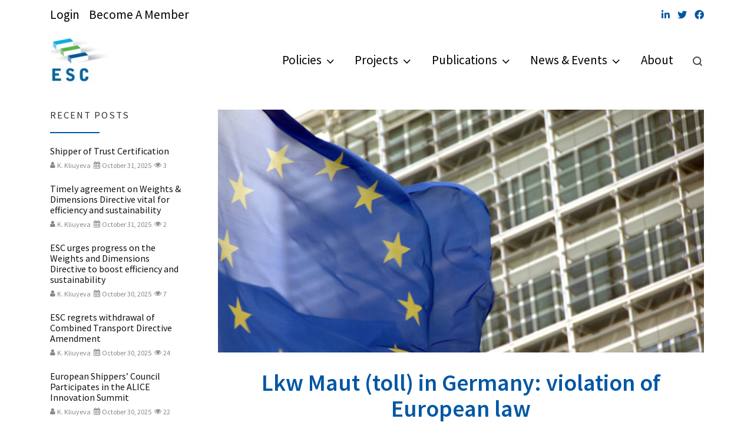

--- FILE ---
content_type: text/html; charset=UTF-8
request_url: https://europeanshippers.eu/lkw-maut-toll-in-germany-violation-of-european-law/
body_size: 73102
content:
<!DOCTYPE html> <!--[if IE 7]><html class="ie ie7" lang="en-GB"> <![endif]--> <!--[if IE 8]><html class="ie ie8" lang="en-GB"> <![endif]--> <!--[if !(IE 7) | !(IE 8)  ]><!--><html lang="en-GB" class="no-js"> <!--<![endif]--><head><meta charset="UTF-8" /><meta http-equiv="X-UA-Compatible" content="IE=EDGE" /><meta name="viewport" content="width=device-width, initial-scale=1.0" /><link rel="profile"  href="https://gmpg.org/xfn/11" /><link rel="pingback" href="https://europeanshippers.eu/xmlrpc.php" /> <script>(function(html){html.className = html.className.replace(/\bno-js\b/,'js')})(document.documentElement);</script> <style id="wfc-base-style" type="text/css">.wfc-reset-menu-item-first-letter .navbar .nav>li>a:first-letter {font-size: inherit;}.format-icon:before {color: #5A5A5A;}article .format-icon.tc-hide-icon:before, .safari article.format-video .format-icon.tc-hide-icon:before, .chrome article.format-video .format-icon.tc-hide-icon:before, .safari article.format-image .format-icon.tc-hide-icon:before, .chrome article.format-image .format-icon.tc-hide-icon:before, .safari article.format-gallery .format-icon.tc-hide-icon:before, .safari article.attachment .format-icon.tc-hide-icon:before, .chrome article.format-gallery .format-icon.tc-hide-icon:before, .chrome article.attachment .format-icon.tc-hide-icon:before {content: none!important;}h2#tc-comment-title.tc-hide-icon:before {content: none!important;}.archive .archive-header h1.format-icon.tc-hide-icon:before {content: none!important;}.tc-sidebar h3.widget-title.tc-hide-icon:before {content: none!important;}.footer-widgets h3.widget-title.tc-hide-icon:before {content: none!important;}.tc-hide-icon i, i.tc-hide-icon {display: none !important;}.carousel-control {font-family: "Helvetica Neue", Helvetica, Arial, sans-serif;}.social-block a {font-size: 18px;}footer#footer .colophon .social-block a {font-size: 16px;}.social-block.widget_social a {font-size: 14px;}</style><link rel="stylesheet" id="tc-front-gfonts" href="//fonts.googleapis.com/css?family=Source+Sans+Pro:regular%7CSource+Sans+Pro:600&display=swap"><style id="wfc-style-fonts-menu_items" type="text/css" data-origin="server">/* Setting : Menu items */ 
.tc-header .nav__menu li a.nav__link, .tc-sn .nav__menu li a.nav__link, [class*=nav__menu] .nav__link-wrapper .caret__dropdown-toggler {
font-family : 'Source Sans Pro'!important;
}</style><style id="wfc-style-fonts-single_post_title" type="text/css" data-origin="server">/* Setting : Single post/page titles */ 
.single #content .entry-header .entry-title, .page #content .entry-header .entry-title {
font-family : 'Source Sans Pro'!important;
}</style><style id="wfc-style-fonts-post_hfour" type="text/css" data-origin="server">/* Setting : H4 headings */ 
#content .entry-content h4 {
font-family : 'Source Sans Pro'!important;
}</style><style id="wfc-style-fonts-post_hfive" type="text/css" data-origin="server">/* Setting : H5 headings */ 
#content .entry-content h5 {
font-family : 'Source Sans Pro'!important;
}</style><meta name='robots' content='index, follow, max-image-preview:large, max-snippet:-1, max-video-preview:-1' /><style>img:is([sizes="auto" i], [sizes^="auto," i]) { contain-intrinsic-size: 3000px 1500px }</style><!-- This site is optimized with the Yoast SEO plugin v26.2 - https://yoast.com/wordpress/plugins/seo/ --><link media="all" href="https://europeanshippers.eu/wp-content/cache/autoptimize/css/autoptimize_0e3ad71bfc162d5b9ef8812a01054aba.css" rel="stylesheet"><title>Lkw Maut (toll) in Germany: violation of European law - ESC</title><link rel="canonical" href="https://europeanshippers.eu/lkw-maut-toll-in-germany-violation-of-european-law/" /><meta property="og:locale" content="en_GB" /><meta property="og:type" content="article" /><meta property="og:title" content="Lkw Maut (toll) in Germany: violation of European law - ESC" /><meta property="og:description" content="On 28th of October, 2020, the European Court of Justice ruled that the level of German Lkw-Maut is in violation of European law. According to the EU directive, only infrastructure [&hellip;]" /><meta property="og:url" content="https://europeanshippers.eu/lkw-maut-toll-in-germany-violation-of-european-law/" /><meta property="og:site_name" content="ESC" /><meta property="article:published_time" content="2020-11-25T16:16:06+00:00" /><meta property="article:modified_time" content="2023-05-10T14:06:44+00:00" /><meta property="og:image" content="https://usercontent.one/wp/europeanshippers.eu/wp-content/uploads/2019/09/webimage-0D1F541A-38D9-42BF-906A8512FDB480C9-1.jpg?media=1760449255" /><meta property="og:image:width" content="800" /><meta property="og:image:height" content="400" /><meta property="og:image:type" content="image/jpeg" /><meta name="author" content="K. Kliuyeva" /><meta name="twitter:card" content="summary_large_image" /><meta name="twitter:label1" content="Written by" /><meta name="twitter:data1" content="K. Kliuyeva" /><meta name="twitter:label2" content="Estimated reading time" /><meta name="twitter:data2" content="2 minutes" /> <script type="application/ld+json" class="yoast-schema-graph">{"@context":"https://schema.org","@graph":[{"@type":"Article","@id":"https://europeanshippers.eu/lkw-maut-toll-in-germany-violation-of-european-law/#article","isPartOf":{"@id":"https://europeanshippers.eu/lkw-maut-toll-in-germany-violation-of-european-law/"},"author":{"name":"K. Kliuyeva","@id":"https://europeanshippers.eu/#/schema/person/17627a38b0dacf94f1664492bf941014"},"headline":"Lkw Maut (toll) in Germany: violation of European law","datePublished":"2020-11-25T16:16:06+00:00","dateModified":"2023-05-10T14:06:44+00:00","mainEntityOfPage":{"@id":"https://europeanshippers.eu/lkw-maut-toll-in-germany-violation-of-european-law/"},"wordCount":404,"commentCount":0,"publisher":{"@id":"https://europeanshippers.eu/#organization"},"image":{"@id":"https://europeanshippers.eu/lkw-maut-toll-in-germany-violation-of-european-law/#primaryimage"},"thumbnailUrl":"https://usercontent.one/wp/europeanshippers.eu/wp-content/uploads/2019/09/webimage-0D1F541A-38D9-42BF-906A8512FDB480C9-1.jpg","articleSection":["Articles","News"],"inLanguage":"en-GB","potentialAction":[{"@type":"CommentAction","name":"Comment","target":["https://usercontent.one/wp/europeanshippers.eu/lkw-maut-toll-in-germany-violation-of-european-law/?media=1760449255#respond"]}]},{"@type":"WebPage","@id":"https://usercontent.one/wp/europeanshippers.eu/lkw-maut-toll-in-germany-violation-of-european-law/","url":"https://usercontent.one/wp/europeanshippers.eu/lkw-maut-toll-in-germany-violation-of-european-law/","name":"Lkw Maut (toll) in Germany: violation of European law - ESC","isPartOf":{"@id":"https://europeanshippers.eu/#website"},"primaryImageOfPage":{"@id":"https://europeanshippers.eu/lkw-maut-toll-in-germany-violation-of-european-law/#primaryimage"},"image":{"@id":"https://europeanshippers.eu/lkw-maut-toll-in-germany-violation-of-european-law/#primaryimage"},"thumbnailUrl":"https://europeanshippers.eu/wp-content/uploads/2019/09/webimage-0D1F541A-38D9-42BF-906A8512FDB480C9-1.jpg","datePublished":"2020-11-25T16:16:06+00:00","dateModified":"2023-05-10T14:06:44+00:00","breadcrumb":{"@id":"https://europeanshippers.eu/lkw-maut-toll-in-germany-violation-of-european-law/#breadcrumb"},"inLanguage":"en-GB","potentialAction":[{"@type":"ReadAction","target":["https://europeanshippers.eu/lkw-maut-toll-in-germany-violation-of-european-law/"]}]},{"@type":"ImageObject","inLanguage":"en-GB","@id":"https://europeanshippers.eu/lkw-maut-toll-in-germany-violation-of-european-law/#primaryimage","url":"https://europeanshippers.eu/wp-content/uploads/2019/09/webimage-0D1F541A-38D9-42BF-906A8512FDB480C9-1.jpg","contentUrl":"https://europeanshippers.eu/wp-content/uploads/2019/09/webimage-0D1F541A-38D9-42BF-906A8512FDB480C9-1.jpg","width":800,"height":400},{"@type":"BreadcrumbList","@id":"https://europeanshippers.eu/lkw-maut-toll-in-germany-violation-of-european-law/#breadcrumb","itemListElement":[{"@type":"ListItem","position":1,"name":"Home","item":"https://europeanshippers.eu/"},{"@type":"ListItem","position":2,"name":"News","item":"https://europeanshippers.eu/news-events/news/"},{"@type":"ListItem","position":3,"name":"Lkw Maut (toll) in Germany: violation of European law"}]},{"@type":"WebSite","@id":"https://europeanshippers.eu/#website","url":"https://europeanshippers.eu/","name":"ESC","description":"European Shippers&#039; Council","publisher":{"@id":"https://europeanshippers.eu/#organization"},"potentialAction":[{"@type":"SearchAction","target":{"@type":"EntryPoint","urlTemplate":"https://europeanshippers.eu/?s={search_term_string}"},"query-input":{"@type":"PropertyValueSpecification","valueRequired":true,"valueName":"search_term_string"}}],"inLanguage":"en-GB"},{"@type":"Organization","@id":"https://europeanshippers.eu/#organization","name":"European Shippers' Council","url":"https://europeanshippers.eu/","logo":{"@type":"ImageObject","inLanguage":"en-GB","@id":"https://europeanshippers.eu/#/schema/logo/image/","url":"https://europeanshippers.eu/wp-content/uploads/2018/11/Logo_ESC.png","contentUrl":"https://europeanshippers.eu/wp-content/uploads/2018/11/Logo_ESC.png","width":200,"height":200,"caption":"European Shippers' Council"},"image":{"@id":"https://europeanshippers.eu/#/schema/logo/image/"}},{"@type":"Person","@id":"https://europeanshippers.eu/#/schema/person/17627a38b0dacf94f1664492bf941014","name":"K. Kliuyeva","image":{"@type":"ImageObject","inLanguage":"en-GB","@id":"https://europeanshippers.eu/#/schema/person/image/","url":"https://secure.gravatar.com/avatar/078710e3b2717114bb44ad908da50387028ce9e44a2283e86ec49d837ba40b5a?s=96&d=mm&r=g","contentUrl":"https://secure.gravatar.com/avatar/078710e3b2717114bb44ad908da50387028ce9e44a2283e86ec49d837ba40b5a?s=96&d=mm&r=g","caption":"K. Kliuyeva"},"description":"For general and press inquiries, please contact Katsiaryna Kliuyeva at k.kliuyeva@europeanshippers.eu.","sameAs":["https://europeanshippers.eu"],"url":"https://europeanshippers.eu/author/kkliuyeva-2/"}]}</script> <!-- / Yoast SEO plugin. --><link rel="alternate" type="application/rss+xml" title="ESC &raquo; Feed" href="https://europeanshippers.eu/feed/" /><link rel="alternate" type="application/rss+xml" title="ESC &raquo; Comments Feed" href="https://europeanshippers.eu/comments/feed/" /><link rel="alternate" type="text/calendar" title="ESC &raquo; iCal Feed" href="https://europeanshippers.eu/events-list/?ical=1" /><link rel="alternate" type="application/rss+xml" title="ESC &raquo; Lkw Maut (toll) in Germany: violation of European law Comments Feed" href="https://europeanshippers.eu/lkw-maut-toll-in-germany-violation-of-european-law/feed/" /> <script>window._wpemojiSettings = {"baseUrl":"https:\/\/s.w.org\/images\/core\/emoji\/16.0.1\/72x72\/","ext":".png","svgUrl":"https:\/\/s.w.org\/images\/core\/emoji\/16.0.1\/svg\/","svgExt":".svg","source":{"concatemoji":"https:\/\/europeanshippers.eu\/wp-includes\/js\/wp-emoji-release.min.js?ver=6.8.3"}};
/*! This file is auto-generated */
!function(s,n){var o,i,e;function c(e){try{var t={supportTests:e,timestamp:(new Date).valueOf()};sessionStorage.setItem(o,JSON.stringify(t))}catch(e){}}function p(e,t,n){e.clearRect(0,0,e.canvas.width,e.canvas.height),e.fillText(t,0,0);var t=new Uint32Array(e.getImageData(0,0,e.canvas.width,e.canvas.height).data),a=(e.clearRect(0,0,e.canvas.width,e.canvas.height),e.fillText(n,0,0),new Uint32Array(e.getImageData(0,0,e.canvas.width,e.canvas.height).data));return t.every(function(e,t){return e===a[t]})}function u(e,t){e.clearRect(0,0,e.canvas.width,e.canvas.height),e.fillText(t,0,0);for(var n=e.getImageData(16,16,1,1),a=0;a<n.data.length;a++)if(0!==n.data[a])return!1;return!0}function f(e,t,n,a){switch(t){case"flag":return n(e,"\ud83c\udff3\ufe0f\u200d\u26a7\ufe0f","\ud83c\udff3\ufe0f\u200b\u26a7\ufe0f")?!1:!n(e,"\ud83c\udde8\ud83c\uddf6","\ud83c\udde8\u200b\ud83c\uddf6")&&!n(e,"\ud83c\udff4\udb40\udc67\udb40\udc62\udb40\udc65\udb40\udc6e\udb40\udc67\udb40\udc7f","\ud83c\udff4\u200b\udb40\udc67\u200b\udb40\udc62\u200b\udb40\udc65\u200b\udb40\udc6e\u200b\udb40\udc67\u200b\udb40\udc7f");case"emoji":return!a(e,"\ud83e\udedf")}return!1}function g(e,t,n,a){var r="undefined"!=typeof WorkerGlobalScope&&self instanceof WorkerGlobalScope?new OffscreenCanvas(300,150):s.createElement("canvas"),o=r.getContext("2d",{willReadFrequently:!0}),i=(o.textBaseline="top",o.font="600 32px Arial",{});return e.forEach(function(e){i[e]=t(o,e,n,a)}),i}function t(e){var t=s.createElement("script");t.src=e,t.defer=!0,s.head.appendChild(t)}"undefined"!=typeof Promise&&(o="wpEmojiSettingsSupports",i=["flag","emoji"],n.supports={everything:!0,everythingExceptFlag:!0},e=new Promise(function(e){s.addEventListener("DOMContentLoaded",e,{once:!0})}),new Promise(function(t){var n=function(){try{var e=JSON.parse(sessionStorage.getItem(o));if("object"==typeof e&&"number"==typeof e.timestamp&&(new Date).valueOf()<e.timestamp+604800&&"object"==typeof e.supportTests)return e.supportTests}catch(e){}return null}();if(!n){if("undefined"!=typeof Worker&&"undefined"!=typeof OffscreenCanvas&&"undefined"!=typeof URL&&URL.createObjectURL&&"undefined"!=typeof Blob)try{var e="postMessage("+g.toString()+"("+[JSON.stringify(i),f.toString(),p.toString(),u.toString()].join(",")+"));",a=new Blob([e],{type:"text/javascript"}),r=new Worker(URL.createObjectURL(a),{name:"wpTestEmojiSupports"});return void(r.onmessage=function(e){c(n=e.data),r.terminate(),t(n)})}catch(e){}c(n=g(i,f,p,u))}t(n)}).then(function(e){for(var t in e)n.supports[t]=e[t],n.supports.everything=n.supports.everything&&n.supports[t],"flag"!==t&&(n.supports.everythingExceptFlag=n.supports.everythingExceptFlag&&n.supports[t]);n.supports.everythingExceptFlag=n.supports.everythingExceptFlag&&!n.supports.flag,n.DOMReady=!1,n.readyCallback=function(){n.DOMReady=!0}}).then(function(){return e}).then(function(){var e;n.supports.everything||(n.readyCallback(),(e=n.source||{}).concatemoji?t(e.concatemoji):e.wpemoji&&e.twemoji&&(t(e.twemoji),t(e.wpemoji)))}))}((window,document),window._wpemojiSettings);</script> <link rel='stylesheet' id='xoo-aff-style-css' href='https://usercontent.one/wp/europeanshippers.eu/wp-content/plugins/easy-login-woocommerce/xoo-form-fields-fw/assets/css/xoo-aff-style.css?ver=2.0.6&media=1760449255' media='all' /><style id='xoo-aff-style-inline-css'>.xoo-aff-input-group .xoo-aff-input-icon{
	background-color:  #eee;
	color:  #555;
	max-width: 40px;
	min-width: 40px;
	border-color:  #ccc;
	border-width: 1px;
	font-size: 14px;
}
.xoo-aff-group{
	margin-bottom: 30px;
}

.xoo-aff-group input[type="text"], .xoo-aff-group input[type="password"], .xoo-aff-group input[type="email"], .xoo-aff-group input[type="number"], .xoo-aff-group select, .xoo-aff-group select + .select2, .xoo-aff-group input[type="tel"], .xoo-aff-group input[type="file"]{
	background-color: #fff;
	color: #777;
	border-width: 1px;
	border-color: #cccccc;
	height: 50px;
}


.xoo-aff-group input[type="file"]{
	line-height: calc(50px - 13px);
}



.xoo-aff-group input[type="text"]::placeholder, .xoo-aff-group input[type="password"]::placeholder, .xoo-aff-group input[type="email"]::placeholder, .xoo-aff-group input[type="number"]::placeholder, .xoo-aff-group select::placeholder, .xoo-aff-group input[type="tel"]::placeholder, .xoo-aff-group .select2-selection__rendered, .xoo-aff-group .select2-container--default .select2-selection--single .select2-selection__rendered, .xoo-aff-group input[type="file"]::placeholder, .xoo-aff-group input::file-selector-button{
	color: #777;
}

.xoo-aff-group input[type="text"]:focus, .xoo-aff-group input[type="password"]:focus, .xoo-aff-group input[type="email"]:focus, .xoo-aff-group input[type="number"]:focus, .xoo-aff-group select:focus, .xoo-aff-group select + .select2:focus, .xoo-aff-group input[type="tel"]:focus, .xoo-aff-group input[type="file"]:focus{
	background-color: #ededed;
	color: #000;
}

[placeholder]:focus::-webkit-input-placeholder{
	color: #000!important;
}


.xoo-aff-input-icon + input[type="text"], .xoo-aff-input-icon + input[type="password"], .xoo-aff-input-icon + input[type="email"], .xoo-aff-input-icon + input[type="number"], .xoo-aff-input-icon + select, .xoo-aff-input-icon + select + .select2,  .xoo-aff-input-icon + input[type="tel"], .xoo-aff-input-icon + input[type="file"]{
	border-bottom-left-radius: 0;
	border-top-left-radius: 0;
}</style><link rel='stylesheet' id='xoo-aff-font-awesome5-css' href='https://usercontent.one/wp/europeanshippers.eu/wp-content/plugins/easy-login-woocommerce/xoo-form-fields-fw/lib/fontawesome5/css/all.min.css?ver=6.8.3&media=1760449255' media='all' /><style id='wp-emoji-styles-inline-css'>img.wp-smiley, img.emoji {
		display: inline !important;
		border: none !important;
		box-shadow: none !important;
		height: 1em !important;
		width: 1em !important;
		margin: 0 0.07em !important;
		vertical-align: -0.1em !important;
		background: none !important;
		padding: 0 !important;
	}</style><style id='classic-theme-styles-inline-css'>/*! This file is auto-generated */
.wp-block-button__link{color:#fff;background-color:#32373c;border-radius:9999px;box-shadow:none;text-decoration:none;padding:calc(.667em + 2px) calc(1.333em + 2px);font-size:1.125em}.wp-block-file__button{background:#32373c;color:#fff;text-decoration:none}</style><link rel='stylesheet' id='pcp_swiper-css' href='https://usercontent.one/wp/europeanshippers.eu/wp-content/plugins/smart-post-show-pro/public/assets/css/swiper-bundle.min.css?ver=3.2.0&media=1760449255' media='all' /><link rel='stylesheet' id='pcp-likes-css' href='https://usercontent.one/wp/europeanshippers.eu/wp-content/plugins/smart-post-show-pro/public/assets/css/pcp-likes-public.min.css?ver=3.2.0&media=1760449255' media='all' /><link rel='stylesheet' id='popup-maker-block-library-style-css' href='https://usercontent.one/wp/europeanshippers.eu/wp-content/plugins/popup-maker/dist/packages/block-library-style.css?media=1760449255?ver=dbea705cfafe089d65f1' media='all' /><style id='filebird-block-filebird-gallery-style-inline-css'>ul.filebird-block-filebird-gallery{margin:auto!important;padding:0!important;width:100%}ul.filebird-block-filebird-gallery.layout-grid{display:grid;grid-gap:20px;align-items:stretch;grid-template-columns:repeat(var(--columns),1fr);justify-items:stretch}ul.filebird-block-filebird-gallery.layout-grid li img{border:1px solid #ccc;box-shadow:2px 2px 6px 0 rgba(0,0,0,.3);height:100%;max-width:100%;-o-object-fit:cover;object-fit:cover;width:100%}ul.filebird-block-filebird-gallery.layout-masonry{-moz-column-count:var(--columns);-moz-column-gap:var(--space);column-gap:var(--space);-moz-column-width:var(--min-width);columns:var(--min-width) var(--columns);display:block;overflow:auto}ul.filebird-block-filebird-gallery.layout-masonry li{margin-bottom:var(--space)}ul.filebird-block-filebird-gallery li{list-style:none}ul.filebird-block-filebird-gallery li figure{height:100%;margin:0;padding:0;position:relative;width:100%}ul.filebird-block-filebird-gallery li figure figcaption{background:linear-gradient(0deg,rgba(0,0,0,.7),rgba(0,0,0,.3) 70%,transparent);bottom:0;box-sizing:border-box;color:#fff;font-size:.8em;margin:0;max-height:100%;overflow:auto;padding:3em .77em .7em;position:absolute;text-align:center;width:100%;z-index:2}ul.filebird-block-filebird-gallery li figure figcaption a{color:inherit}</style><style id='sp-smart-post-global-root-inline-css'>:root { --sp-smart-font-size-heading-1: 44px;  --sp-smart-font-size-heading-2: 32px;  --sp-smart-font-size-heading-3: 24px;  --sp-smart-font-size-heading-4: 22px;  --sp-smart-font-size-heading-5: 20px;  --sp-smart-font-size-heading-6: 18px;  --sp-smart-font-size-body-1: 18px;  --sp-smart-font-size-body-2: 16px;  --sp-smart-font-size-body-3: 14px;  --sp-smart-font-size-body-4: 12px;  --sp-smart-font-size-button-1: 18px;  --sp-smart-font-size-button-2: 16px;}:root{  --sp-smart-breakpoint-tablet: 1023px; --sp-smart-breakpoint-mobile: 767px; --smart-post-light-text: #FAFAFA; --smart-post-background: #FFFFFF; --smart-post-primary-light: #EBEBEB; --smart-post-primary: #999999; --smart-post-primary-dark: #1D1D1D; --smart-post-secondary: #0054FB; --smart-post-dark-2-text: #3E3E3E; --smart-post-dark-text: #0A0A0A; --smart-post-black: #000000;} :root {  --smart-post-shadow-subtle-1dp: 0px 1px 2px 0px rgba(0, 0, 0, 0.12); --smart-post-shadow-light-2dp: 0px 2px 4px 0px rgba(0, 0, 0, 0.14); --smart-post-shadow-medium-4dp: 0px 4px 6px 0px rgba(0, 0, 0, 0.16); --smart-post-shadow-strong-8dp: 0px 8px 18px 0px rgba(0, 0, 0, 0.18); --smart-post-shadow-deep-12dp: 0px 12px 17px 0px rgba(0, 0, 0, 0.20);  --smart-post-shadow-sharp-4dp: 4px 4px 0px 0px rgba(0, 0, 0, 0.25);}:root {  --smart-post-shadow-subtle-1dp: 0px 1px 2px 0px rgba(0, 0, 0, 0.12);  --smart-post-shadow-light-2dp: 0px 2px 4px 0px rgba(0, 0, 0, 0.14);  --smart-post-shadow-medium-4dp: 0px 4px 6px 0px rgba(0, 0, 0, 0.16);  --smart-post-shadow-strong-8dp: 0px 8px 18px 0px rgba(0, 0, 0, 0.18);  --smart-post-shadow-deep-12dp: 0px 12px 17px 0px rgba(0, 0, 0, 0.20);  --smart-post-shadow-sharp-4dp: 4px 4px 0px 0px rgba(0, 0, 0, 0.25);}</style><link rel='stylesheet' id='sp_smart_post_blocks_social_icons_style-css' href='https://usercontent.one/wp/europeanshippers.eu/wp-content/plugins/smart-post-show-pro/blocks/assets/css/icons.min.css?ver=3.2.0&media=1760449255' media='all' /><link rel='stylesheet' id='sp_smart_post_blocks_css-css' href='https://usercontent.one/wp/europeanshippers.eu/wp-content/plugins/smart-post-show-pro/blocks/build/style-index.css?ver=3.2.0&media=1760449255' media='all' /><style id='global-styles-inline-css'>:root{--wp--preset--aspect-ratio--square: 1;--wp--preset--aspect-ratio--4-3: 4/3;--wp--preset--aspect-ratio--3-4: 3/4;--wp--preset--aspect-ratio--3-2: 3/2;--wp--preset--aspect-ratio--2-3: 2/3;--wp--preset--aspect-ratio--16-9: 16/9;--wp--preset--aspect-ratio--9-16: 9/16;--wp--preset--color--black: #000000;--wp--preset--color--cyan-bluish-gray: #abb8c3;--wp--preset--color--white: #ffffff;--wp--preset--color--pale-pink: #f78da7;--wp--preset--color--vivid-red: #cf2e2e;--wp--preset--color--luminous-vivid-orange: #ff6900;--wp--preset--color--luminous-vivid-amber: #fcb900;--wp--preset--color--light-green-cyan: #7bdcb5;--wp--preset--color--vivid-green-cyan: #00d084;--wp--preset--color--pale-cyan-blue: #8ed1fc;--wp--preset--color--vivid-cyan-blue: #0693e3;--wp--preset--color--vivid-purple: #9b51e0;--wp--preset--gradient--vivid-cyan-blue-to-vivid-purple: linear-gradient(135deg,rgba(6,147,227,1) 0%,rgb(155,81,224) 100%);--wp--preset--gradient--light-green-cyan-to-vivid-green-cyan: linear-gradient(135deg,rgb(122,220,180) 0%,rgb(0,208,130) 100%);--wp--preset--gradient--luminous-vivid-amber-to-luminous-vivid-orange: linear-gradient(135deg,rgba(252,185,0,1) 0%,rgba(255,105,0,1) 100%);--wp--preset--gradient--luminous-vivid-orange-to-vivid-red: linear-gradient(135deg,rgba(255,105,0,1) 0%,rgb(207,46,46) 100%);--wp--preset--gradient--very-light-gray-to-cyan-bluish-gray: linear-gradient(135deg,rgb(238,238,238) 0%,rgb(169,184,195) 100%);--wp--preset--gradient--cool-to-warm-spectrum: linear-gradient(135deg,rgb(74,234,220) 0%,rgb(151,120,209) 20%,rgb(207,42,186) 40%,rgb(238,44,130) 60%,rgb(251,105,98) 80%,rgb(254,248,76) 100%);--wp--preset--gradient--blush-light-purple: linear-gradient(135deg,rgb(255,206,236) 0%,rgb(152,150,240) 100%);--wp--preset--gradient--blush-bordeaux: linear-gradient(135deg,rgb(254,205,165) 0%,rgb(254,45,45) 50%,rgb(107,0,62) 100%);--wp--preset--gradient--luminous-dusk: linear-gradient(135deg,rgb(255,203,112) 0%,rgb(199,81,192) 50%,rgb(65,88,208) 100%);--wp--preset--gradient--pale-ocean: linear-gradient(135deg,rgb(255,245,203) 0%,rgb(182,227,212) 50%,rgb(51,167,181) 100%);--wp--preset--gradient--electric-grass: linear-gradient(135deg,rgb(202,248,128) 0%,rgb(113,206,126) 100%);--wp--preset--gradient--midnight: linear-gradient(135deg,rgb(2,3,129) 0%,rgb(40,116,252) 100%);--wp--preset--font-size--small: 13px;--wp--preset--font-size--medium: 20px;--wp--preset--font-size--large: 36px;--wp--preset--font-size--x-large: 42px;--wp--preset--spacing--20: 0.44rem;--wp--preset--spacing--30: 0.67rem;--wp--preset--spacing--40: 1rem;--wp--preset--spacing--50: 1.5rem;--wp--preset--spacing--60: 2.25rem;--wp--preset--spacing--70: 3.38rem;--wp--preset--spacing--80: 5.06rem;--wp--preset--shadow--natural: 6px 6px 9px rgba(0, 0, 0, 0.2);--wp--preset--shadow--deep: 12px 12px 50px rgba(0, 0, 0, 0.4);--wp--preset--shadow--sharp: 6px 6px 0px rgba(0, 0, 0, 0.2);--wp--preset--shadow--outlined: 6px 6px 0px -3px rgba(255, 255, 255, 1), 6px 6px rgba(0, 0, 0, 1);--wp--preset--shadow--crisp: 6px 6px 0px rgba(0, 0, 0, 1);}:where(.is-layout-flex){gap: 0.5em;}:where(.is-layout-grid){gap: 0.5em;}body .is-layout-flex{display: flex;}.is-layout-flex{flex-wrap: wrap;align-items: center;}.is-layout-flex > :is(*, div){margin: 0;}body .is-layout-grid{display: grid;}.is-layout-grid > :is(*, div){margin: 0;}:where(.wp-block-columns.is-layout-flex){gap: 2em;}:where(.wp-block-columns.is-layout-grid){gap: 2em;}:where(.wp-block-post-template.is-layout-flex){gap: 1.25em;}:where(.wp-block-post-template.is-layout-grid){gap: 1.25em;}.has-black-color{color: var(--wp--preset--color--black) !important;}.has-cyan-bluish-gray-color{color: var(--wp--preset--color--cyan-bluish-gray) !important;}.has-white-color{color: var(--wp--preset--color--white) !important;}.has-pale-pink-color{color: var(--wp--preset--color--pale-pink) !important;}.has-vivid-red-color{color: var(--wp--preset--color--vivid-red) !important;}.has-luminous-vivid-orange-color{color: var(--wp--preset--color--luminous-vivid-orange) !important;}.has-luminous-vivid-amber-color{color: var(--wp--preset--color--luminous-vivid-amber) !important;}.has-light-green-cyan-color{color: var(--wp--preset--color--light-green-cyan) !important;}.has-vivid-green-cyan-color{color: var(--wp--preset--color--vivid-green-cyan) !important;}.has-pale-cyan-blue-color{color: var(--wp--preset--color--pale-cyan-blue) !important;}.has-vivid-cyan-blue-color{color: var(--wp--preset--color--vivid-cyan-blue) !important;}.has-vivid-purple-color{color: var(--wp--preset--color--vivid-purple) !important;}.has-black-background-color{background-color: var(--wp--preset--color--black) !important;}.has-cyan-bluish-gray-background-color{background-color: var(--wp--preset--color--cyan-bluish-gray) !important;}.has-white-background-color{background-color: var(--wp--preset--color--white) !important;}.has-pale-pink-background-color{background-color: var(--wp--preset--color--pale-pink) !important;}.has-vivid-red-background-color{background-color: var(--wp--preset--color--vivid-red) !important;}.has-luminous-vivid-orange-background-color{background-color: var(--wp--preset--color--luminous-vivid-orange) !important;}.has-luminous-vivid-amber-background-color{background-color: var(--wp--preset--color--luminous-vivid-amber) !important;}.has-light-green-cyan-background-color{background-color: var(--wp--preset--color--light-green-cyan) !important;}.has-vivid-green-cyan-background-color{background-color: var(--wp--preset--color--vivid-green-cyan) !important;}.has-pale-cyan-blue-background-color{background-color: var(--wp--preset--color--pale-cyan-blue) !important;}.has-vivid-cyan-blue-background-color{background-color: var(--wp--preset--color--vivid-cyan-blue) !important;}.has-vivid-purple-background-color{background-color: var(--wp--preset--color--vivid-purple) !important;}.has-black-border-color{border-color: var(--wp--preset--color--black) !important;}.has-cyan-bluish-gray-border-color{border-color: var(--wp--preset--color--cyan-bluish-gray) !important;}.has-white-border-color{border-color: var(--wp--preset--color--white) !important;}.has-pale-pink-border-color{border-color: var(--wp--preset--color--pale-pink) !important;}.has-vivid-red-border-color{border-color: var(--wp--preset--color--vivid-red) !important;}.has-luminous-vivid-orange-border-color{border-color: var(--wp--preset--color--luminous-vivid-orange) !important;}.has-luminous-vivid-amber-border-color{border-color: var(--wp--preset--color--luminous-vivid-amber) !important;}.has-light-green-cyan-border-color{border-color: var(--wp--preset--color--light-green-cyan) !important;}.has-vivid-green-cyan-border-color{border-color: var(--wp--preset--color--vivid-green-cyan) !important;}.has-pale-cyan-blue-border-color{border-color: var(--wp--preset--color--pale-cyan-blue) !important;}.has-vivid-cyan-blue-border-color{border-color: var(--wp--preset--color--vivid-cyan-blue) !important;}.has-vivid-purple-border-color{border-color: var(--wp--preset--color--vivid-purple) !important;}.has-vivid-cyan-blue-to-vivid-purple-gradient-background{background: var(--wp--preset--gradient--vivid-cyan-blue-to-vivid-purple) !important;}.has-light-green-cyan-to-vivid-green-cyan-gradient-background{background: var(--wp--preset--gradient--light-green-cyan-to-vivid-green-cyan) !important;}.has-luminous-vivid-amber-to-luminous-vivid-orange-gradient-background{background: var(--wp--preset--gradient--luminous-vivid-amber-to-luminous-vivid-orange) !important;}.has-luminous-vivid-orange-to-vivid-red-gradient-background{background: var(--wp--preset--gradient--luminous-vivid-orange-to-vivid-red) !important;}.has-very-light-gray-to-cyan-bluish-gray-gradient-background{background: var(--wp--preset--gradient--very-light-gray-to-cyan-bluish-gray) !important;}.has-cool-to-warm-spectrum-gradient-background{background: var(--wp--preset--gradient--cool-to-warm-spectrum) !important;}.has-blush-light-purple-gradient-background{background: var(--wp--preset--gradient--blush-light-purple) !important;}.has-blush-bordeaux-gradient-background{background: var(--wp--preset--gradient--blush-bordeaux) !important;}.has-luminous-dusk-gradient-background{background: var(--wp--preset--gradient--luminous-dusk) !important;}.has-pale-ocean-gradient-background{background: var(--wp--preset--gradient--pale-ocean) !important;}.has-electric-grass-gradient-background{background: var(--wp--preset--gradient--electric-grass) !important;}.has-midnight-gradient-background{background: var(--wp--preset--gradient--midnight) !important;}.has-small-font-size{font-size: var(--wp--preset--font-size--small) !important;}.has-medium-font-size{font-size: var(--wp--preset--font-size--medium) !important;}.has-large-font-size{font-size: var(--wp--preset--font-size--large) !important;}.has-x-large-font-size{font-size: var(--wp--preset--font-size--x-large) !important;}
:where(.wp-block-post-template.is-layout-flex){gap: 1.25em;}:where(.wp-block-post-template.is-layout-grid){gap: 1.25em;}
:where(.wp-block-columns.is-layout-flex){gap: 2em;}:where(.wp-block-columns.is-layout-grid){gap: 2em;}
:root :where(.wp-block-pullquote){font-size: 1.5em;line-height: 1.6;}</style><link rel='stylesheet' id='mailerlite_forms.css-css' href='https://usercontent.one/wp/europeanshippers.eu/wp-content/plugins/official-mailerlite-sign-up-forms/assets/css/mailerlite_forms.css?ver=1.7.14&media=1760449255' media='all' /><link rel='stylesheet' id='pcp-font-awesome-css' href='https://usercontent.one/wp/europeanshippers.eu/wp-content/plugins/smart-post-show-pro/public/assets/css/font-awesome.min.css?ver=3.2.0&media=1760449255' media='all' /><link rel='stylesheet' id='pcp-bxslider-css' href='https://usercontent.one/wp/europeanshippers.eu/wp-content/plugins/smart-post-show-pro/public/assets/css/jquery.bxslider.min.css?ver=3.2.0&media=1760449255' media='all' /><link rel='stylesheet' id='pcp-popup-css' href='https://usercontent.one/wp/europeanshippers.eu/wp-content/plugins/smart-post-show-pro/public/assets/css/magnific-popup.min.css?ver=3.2.0&media=1760449255' media='all' /><link rel='stylesheet' id='pcp_fonttello_icon-css' href='https://usercontent.one/wp/europeanshippers.eu/wp-content/plugins/smart-post-show-pro/admin/css/fontello.min.css?ver=3.2.0&media=1760449255' media='all' /><link rel='stylesheet' id='pcp_social_icons_style-css' href='https://usercontent.one/wp/europeanshippers.eu/wp-content/plugins/smart-post-show-pro/blocks/assets/css/icons.min.css?ver=3.2.0&media=1760449255' media='all' /><link rel='stylesheet' id='pcp-style-css' href='https://usercontent.one/wp/europeanshippers.eu/wp-content/plugins/smart-post-show-pro/public/assets/css/style.min.css?ver=3.2.0&media=1760449255' media='all' /><style id='pcp-style-inline-css'>#pcp_wrapper-39943:not(.sps-glossary-layout) .sp-pcp-row,#pcp_wrapper-39943 .sps-glossary-items-group .sps-glossary-items-content {margin-right: -0px;margin-left: -0px;}#pcp_wrapper-39943 .sp-pcp-row [class*='sp-pcp-col-'],#pcp_wrapper-39943 .sp-pcp-row .sp-pcp-block-hierarchical{padding-right: 0px;padding-left: 0px; padding-bottom:0px;}.pcp-wrapper-39943 .sp-pcp-title a,.pcp-modal-39943 .sp-pcp-title, .pcp-wrapper-39943 .pcp-collapse-header a{text-align: left;text-transform: none;font-size: 16px;line-height: 18px;letter-spacing: 0px;color: #111;display: inherit;}.pcp-wrapper-39943 .sp-pcp-title, .pcp-modal-39943 .sp-pcp-title {margin: 0px 0px 9px 0px;}.pcp-wrapper-39943 .pcp-collapse-header a{display: inline-block;}.pcp-modal-39943 .sp-pcp-title{text-align: left;color: #111; display: block;}.pcp-wrapper-39943 .sp-pcp-title a:hover,.pcp-wrapper-39943 .pcp-collapse-header:hover a{color: #e1624b;}.pcp-modal-39943 .sp-pcp-post-content,.pcp-modal-39943 .sp-pcp-post-content p,.pcp-modal-39943 .sp-pcp-post-content * {color: #444;}#pcp_wrapper-39943 .sp-pcp-post ,#pcp_wrapper-39943 .sp-pcp-post td, #pcp_wrapper-39943 .table-responsive th {border: 0px solid #e2e2e2; border-radius:0px;}#pcp_wrapper-39943 .sp-pcp-post{background-color: transparent;}#pcp_wrapper-39943 .sp-pcp-post {padding: 0 0 9px 0;}#pcp_wrapper-39943 .sp-pcp-post-details {padding: 0 0 0 0;}#pcp_wrapper-39943 .sp-pcp-post .pcp-post-thumb-wrapper{margin: 0px 0px 11px 0px;}.pcp-modal-39943 .sp-pcp-post .sp-pcp-post-thumb-area {margin: 0px 0px 11px 0px;}#pcp_wrapper-39943 .sp-overlay.sp-pcp-post .pcp-post-thumb-wrapper,#pcp_wrapper-39943 .left-thumb.sp-pcp-post .pcp-post-thumb-wrapper,#pcp_wrapper-39943 .right-thumb.sp-pcp-post .pcp-post-thumb-wrapper,#pcp_wrapper-39943 .sp-pcp-content-box.sp-pcp-post .pcp-post-thumb-wrapper{margin: 0;}#pcp_wrapper-39943 .pcp-post-thumb-wrapper{border: 0px solid #dddddd;border-radius:0px;}.pcp-wrapper-39943 .sp_pcp_cf_list,.pcp-popup-39943 .sp_pcp_cf_list{text-align: left;text-transform: none;font-size: 12px;line-height: 14px;letter-spacing: 0px;color: #888;margin: 0px 0px 15px 0px;}.pcp-popup-39943 .sp_pcp_cf_list{color: #888;}.pcp-wrapper-39943 .sp-pcp-post .pcp-category a,.pcp-wrapper-39943 .sp-pcp-post .sp-pcp-post-meta ul li{margin: 0px 5px 5px 0px;}.pcp-wrapper-39943 .sp-pcp-post-meta li,.pcp-wrapper-39943 td.sp-pcp-post-meta,.pcp-wrapper-39943 .sp-pcp-post-meta ul,.pcp-wrapper-39943 .sp-pcp-post-meta li a,.pcp-popup-39943 .sp-pcp-post-meta ul,.pcp-popup-39943 .sp-pcp-post-meta li,.pcp-popup-39943 .sp-pcp-post-meta li a{text-transform: none;font-size: 12px;line-height: 14px;letter-spacing: 0px;color: #888;}.pcp-popup-39943 .sp-pcp-post-meta ul,.pcp-popup-39943 .sp-pcp-post-meta li,.pcp-popup-39943 .sp-pcp-post-meta li a {color: #888;}.pcp-modal-39943 .sp-pcp-post-meta,.pcp-wrapper-39943 .sp-pcp-post-meta{margin: 0px 0px 9px 0px;text-align: left;}.pcp-wrapper-39943 .sp-pcp-post-meta li a:hover,.pcp-popup-39943 .sp-pcp-post-meta li a:hover{color: #e1624b;}#pcp_wrapper-39943 .sp-pcp-post .sp-pcp-social-share{text-align: left;}.pcp-popup-39943 .sp-pcp-post .sp-pcp-social-share{text-align: left;}#pcp_wrapper-39943 .sp-pcp-post .sp-pcp-social-share,.pcp-popup-39943 .sp-pcp-post .sp-pcp-social-share{margin: 0px 0px 0px 0px;}.pcp-popup-39943 .sp-pcp-post .sp-pcp-social-share a.icon_only .fa,#pcp_wrapper-39943 .sp-pcp-post .sp-pcp-social-share a.icon_only .fa{background: transparent;border: none;}#pcp_wrapper-39943 .wp-block-columns {display: flex;gap: 1em;}#pcp_wrapper-39943 .wp-block-columns >.wp-block-column{flex-basis: 100%;}@media only screen and (max-width: 576px) {#pcp_wrapper-39943 .wp-block-columns {display: block;}}#pcp_wrapper-39943 .pcp-filter-bar .pcp-filter-by select{border: 1px solid #bbbbbb;border-radius:2px;}#pcp_wrapper-39943 .pcp-filter-bar .pcp-filter-by select:hover{border-color: #e1624b;}#pcp_wrapper-39943 .pcp_ex_filter_bar .pcp-order.pcp-bar.fl-btn input~div { background: #ffffff;color:#5e5e5e; border: 1px solid #bbbbbb;border-radius:2px;font-size: 13px;line-height: 24px;text-transform: uppercase;letter-spacing: 0px;}#pcp_wrapper-39943 .pcp_ex_filter_bar .pcp-order.pcp-bar.fl-btn input:checked~div{ color: #ffffff; background: #e1624b; border-color: #e1624b; }#pcp_wrapper-39943 .pcp_ex_filter_bar .pcp-order.pcp-bar.fl-btn input:hover~div{ color: #ffffff; background: #e1624b; border-color: #e1624b; }#pcp_wrapper-39943 .pcp_ex_filter_bar .pcp-order select{ border: 1px solid #bbbbbb;border-radius:2px;}#pcp_wrapper-39943 .pcp_ex_filter_bar .pcp-order select:hover{ border-color: #e1624b;}#pcp_wrapper-39943 .pcp_ex_filter_bar .pcp-order-by select{ border: 1px solid #bbbbbb;border-radius:2px;}#pcp_wrapper-39943 .pcp_ex_filter_bar .pcp-order-by select:hover{ border-color: #e1624b;}#pcp_wrapper-39943 .pcp-shuffle-filter .taxonomy-group{ margin: 0px 0px 30px 0px; }#pcp_wrapper-39943 .sps-glossary-filter li button,#pcp_wrapper-39943 .pcp-shuffle-filter .pcp-button{background: transparent;color: #444444;margin: 0px 8px 8px 0px;border: 2px solid #bbbbbb;font-size: 13px;text-transform: uppercase;letter-spacing: 0px;}#pcp_wrapper-39943 .sps-glossary-filter li button:hover,#pcp_wrapper-39943 .pcp-shuffle-filter .pcp-button:hover, #pcp_wrapper-39943 .sps-glossary-filter li button.active, #pcp_wrapper-39943 .pcp-shuffle-filter .pcp-button.is-active { background: #e1624b; color: #ffffff; border: 2px solid #e1624b; } #pcp_wrapper-39943 .sps-az-filter-button.sps-glossary-filter { justify-content: center; } @media (max-width: 768px) {.pcp-wrapper-39943 .sp-pcp-title a{ font-size: 16px; line-height: 18px; }.pcp-wrapper-39943 .sp-pcp-post-meta li, .pcp-wrapper-39943 .sp-pcp-post-meta li a { font-size: 12px; line-height: 14px; } .pcp-wrapper-39943 .sp_pcp_cf_list{ font-size: 12px; line-height: 14px; } }@media (max-width: 420px) {.pcp-wrapper-39943 .sp-pcp-title a{ font-size: 14px; line-height: 16px; }.pcp-wrapper-39943 .sp-pcp-post-meta li, .pcp-wrapper-39943 .sp-pcp-post-meta li a{ font-size: 10px; line-height: 12px; } .pcp-wrapper-39943 .sp_pcp_cf_list{ font-size: 10px; line-height: 12px; } }#pcp_wrapper-39943 .pcp-table-layout table tbody tr.sp-pcp-post:nth-child(even) { background-color: hsl(0deg 0% 60% / 10%);}#pcp_wrapper-39944:not(.sps-glossary-layout) .sp-pcp-row,#pcp_wrapper-39944 .sps-glossary-items-group .sps-glossary-items-content {margin-right: -0px;margin-left: -0px;}#pcp_wrapper-39944 .sp-pcp-row [class*='sp-pcp-col-'],#pcp_wrapper-39944 .sp-pcp-row .sp-pcp-block-hierarchical{padding-right: 0px;padding-left: 0px; padding-bottom:0px;}.pcp-wrapper-39944 .sp-pcp-title a,.pcp-modal-39944 .sp-pcp-title, .pcp-wrapper-39944 .pcp-collapse-header a{text-align: left;text-transform: none;font-size: 16px;line-height: 18px;letter-spacing: 0px;color: #111;display: inherit;}.pcp-wrapper-39944 .sp-pcp-title, .pcp-modal-39944 .sp-pcp-title {margin: 0px 0px 9px 0px;}.pcp-wrapper-39944 .pcp-collapse-header a{display: inline-block;}.pcp-modal-39944 .sp-pcp-title{text-align: left;color: #111; display: block;}.pcp-wrapper-39944 .sp-pcp-title a:hover,.pcp-wrapper-39944 .pcp-collapse-header:hover a{color: #e1624b;}.pcp-modal-39944 .sp-pcp-post-content,.pcp-modal-39944 .sp-pcp-post-content p,.pcp-modal-39944 .sp-pcp-post-content * {color: #444;}#pcp_wrapper-39944 .sp-pcp-post ,#pcp_wrapper-39944 .sp-pcp-post td, #pcp_wrapper-39944 .table-responsive th {border: 0px solid #e2e2e2; border-radius:0px;}#pcp_wrapper-39944 .sp-pcp-post{background-color: transparent;}#pcp_wrapper-39944 .sp-pcp-post {padding: 0 0 0 0;}#pcp_wrapper-39944 .sp-pcp-post-details {padding: 0 0 0 0;}#pcp_wrapper-39944 .sp-pcp-post .pcp-post-thumb-wrapper{margin: 0px 0px 11px 0px;}.pcp-modal-39944 .sp-pcp-post .sp-pcp-post-thumb-area {margin: 0px 0px 11px 0px;}#pcp_wrapper-39944 .sp-overlay.sp-pcp-post .pcp-post-thumb-wrapper,#pcp_wrapper-39944 .left-thumb.sp-pcp-post .pcp-post-thumb-wrapper,#pcp_wrapper-39944 .right-thumb.sp-pcp-post .pcp-post-thumb-wrapper,#pcp_wrapper-39944 .sp-pcp-content-box.sp-pcp-post .pcp-post-thumb-wrapper{margin: 0;}#pcp_wrapper-39944 .pcp-post-thumb-wrapper{border: 0px solid #dddddd;border-radius:0px;}.pcp-wrapper-39944 .sp_pcp_cf_list,.pcp-popup-39944 .sp_pcp_cf_list{text-align: left;text-transform: none;font-size: 12px;line-height: 14px;letter-spacing: 0px;color: #888;margin: 0px 0px 15px 0px;}.pcp-popup-39944 .sp_pcp_cf_list{color: #888;}.pcp-wrapper-39944 .sp-pcp-post .pcp-category a,.pcp-wrapper-39944 .sp-pcp-post .sp-pcp-post-meta ul li{margin: 0px 5px 5px 0px;}.pcp-wrapper-39944 .sp-pcp-post-meta li,.pcp-wrapper-39944 td.sp-pcp-post-meta,.pcp-wrapper-39944 .sp-pcp-post-meta ul,.pcp-wrapper-39944 .sp-pcp-post-meta li a,.pcp-popup-39944 .sp-pcp-post-meta ul,.pcp-popup-39944 .sp-pcp-post-meta li,.pcp-popup-39944 .sp-pcp-post-meta li a{text-transform: none;font-size: 12px;line-height: 14px;letter-spacing: 0px;color: #888;}.pcp-popup-39944 .sp-pcp-post-meta ul,.pcp-popup-39944 .sp-pcp-post-meta li,.pcp-popup-39944 .sp-pcp-post-meta li a {color: #888;}.pcp-modal-39944 .sp-pcp-post-meta,.pcp-wrapper-39944 .sp-pcp-post-meta{margin: 0px 0px 9px 0px;text-align: left;}.pcp-wrapper-39944 .sp-pcp-post-meta li a:hover,.pcp-popup-39944 .sp-pcp-post-meta li a:hover{color: #e1624b;}#pcp_wrapper-39944 .sp-pcp-post .sp-pcp-social-share{text-align: left;}.pcp-popup-39944 .sp-pcp-post .sp-pcp-social-share{text-align: left;}#pcp_wrapper-39944 .sp-pcp-post .sp-pcp-social-share,.pcp-popup-39944 .sp-pcp-post .sp-pcp-social-share{margin: 0px 0px 0px 0px;}.pcp-popup-39944 .sp-pcp-post .sp-pcp-social-share a.icon_only .fa,#pcp_wrapper-39944 .sp-pcp-post .sp-pcp-social-share a.icon_only .fa{background: transparent;border: none;}#pcp_wrapper-39944 .wp-block-columns {display: flex;gap: 1em;}#pcp_wrapper-39944 .wp-block-columns >.wp-block-column{flex-basis: 100%;}@media only screen and (max-width: 576px) {#pcp_wrapper-39944 .wp-block-columns {display: block;}}#pcp_wrapper-39944 .pcp-post-pagination .page-numbers.current, #pcp_wrapper-39944 .pcp-post-pagination a.active , #pcp_wrapper-39944 .pcp-post-pagination a:hover{ color: #5e5e5e; background-color: #ffffff; border-color: #e1624b; }#pcp_wrapper-39944 .pcp-post-pagination,#pcp_wrapper-39944 .pcp-load-more,#pcp_wrapper-39944 .pcp-infinite-scroll-loader{ text-align: left; }#pcp_wrapper-39944 .pcp-post-pagination .page-numbers, .pcp-post-pagination a{ background: #e1624b; color:#ffffff; border: 1px solid #bbbbbb;border-radius: 0px;}#pcp_wrapper-39944 .pcp-load-more button{ background: #e1624b; color: #ffffff; border: 1px solid #bbbbbb; border-radius: 0px; }#pcp_wrapper-39944 .pcp-load-more button:hover{ background: #ffffff; color: #5e5e5e; border: 1px solid #e1624b; cursor: pointer; }#pcp_wrapper-39944 .pcp-filter-bar .pcp-filter-by select{border: 1px solid #bbbbbb;border-radius:2px;}#pcp_wrapper-39944 .pcp-filter-bar .pcp-filter-by select:hover{border-color: #e1624b;}#pcp_wrapper-39944 .pcp_ex_filter_bar .pcp-order.pcp-bar.fl-btn input~div { background: #ffffff;color:#5e5e5e; border: 1px solid #bbbbbb;border-radius:2px;font-size: 13px;line-height: 24px;text-transform: uppercase;letter-spacing: 0px;}#pcp_wrapper-39944 .pcp_ex_filter_bar .pcp-order.pcp-bar.fl-btn input:checked~div{ color: #ffffff; background: #e1624b; border-color: #e1624b; }#pcp_wrapper-39944 .pcp_ex_filter_bar .pcp-order.pcp-bar.fl-btn input:hover~div{ color: #ffffff; background: #e1624b; border-color: #e1624b; }#pcp_wrapper-39944 .pcp_ex_filter_bar .pcp-order select{ border: 1px solid #bbbbbb;border-radius:2px;}#pcp_wrapper-39944 .pcp_ex_filter_bar .pcp-order select:hover{ border-color: #e1624b;}#pcp_wrapper-39944 .pcp_ex_filter_bar .pcp-order-by select{ border: 1px solid #bbbbbb;border-radius:2px;}#pcp_wrapper-39944 .pcp_ex_filter_bar .pcp-order-by select:hover{ border-color: #e1624b;}#pcp_wrapper-39944 .pcp-shuffle-filter .taxonomy-group{ margin: 0px 0px 30px 0px; }#pcp_wrapper-39944 .sps-glossary-filter li button,#pcp_wrapper-39944 .pcp-shuffle-filter .pcp-button{background: transparent;color: #444444;margin: 0px 8px 8px 0px;border: 2px solid #bbbbbb;font-size: 13px;text-transform: uppercase;letter-spacing: 0px;}#pcp_wrapper-39944 .sps-glossary-filter li button:hover,#pcp_wrapper-39944 .pcp-shuffle-filter .pcp-button:hover, #pcp_wrapper-39944 .sps-glossary-filter li button.active, #pcp_wrapper-39944 .pcp-shuffle-filter .pcp-button.is-active { background: #e1624b; color: #ffffff; border: 2px solid #e1624b; } #pcp_wrapper-39944 .sps-az-filter-button.sps-glossary-filter { justify-content: center; } @media (max-width: 768px) {.pcp-wrapper-39944 .sp-pcp-title a{ font-size: 16px; line-height: 18px; }.pcp-wrapper-39944 .sp-pcp-post-meta li, .pcp-wrapper-39944 .sp-pcp-post-meta li a { font-size: 12px; line-height: 14px; } .pcp-wrapper-39944 .sp_pcp_cf_list{ font-size: 12px; line-height: 14px; } }@media (max-width: 420px) {.pcp-wrapper-39944 .sp-pcp-title a{ font-size: 14px; line-height: 16px; }.pcp-wrapper-39944 .sp-pcp-post-meta li, .pcp-wrapper-39944 .sp-pcp-post-meta li a{ font-size: 10px; line-height: 12px; } .pcp-wrapper-39944 .sp_pcp_cf_list{ font-size: 10px; line-height: 12px; } }#pcp_wrapper-39944 .pcp-table-layout table tbody tr.sp-pcp-post:nth-child(even) { background-color: hsl(0deg 0% 60% / 10%);}.sp-pcp-row .sp-pcp-block-6 { flex: 1 1 calc(50% );}@media (min-width: 1200px) { .sp-pcp-row .sp-pcp-col-xl-1 { flex: 1 1 100%; max-width: 100%; } .sp-pcp-row .sp-pcp-col-xl-2 { flex: 1 1 calc(50% ); max-width: calc(50% ); } .sp-pcp-row .sp-pcp-col-xl-3 { flex: 1 1 calc(33.22% ); max-width: calc(33.22% ); } .sp-pcp-row .sp-pcp-col-xl-4 { flex: 1 1 25%; max-width: 25%; } .sp-pcp-row .sp-pcp-col-xl-5 { flex: 1 1 calc(20% ); max-width: calc(20% ); } .sp-pcp-row .sp-pcp-col-xl-6 { flex: 1 1 calc(16.66% ); max-width: calc(16.66% ); } .sp-pcp-row .sp-pcp-col-xl-7 { flex: 1 1 calc(14.285% );max-width: calc(14.285% ); } .sp-pcp-row .sp-pcp-col-xl-8 { flex: 1 1 calc(12.5% );max-width: calc(12.5% ); }}@media (max-width: 1200px) { .sp-pcp-row .sp-pcp-col-lg-1 { flex: 1 1 100%; max-width: 100%; } .sp-pcp-row .sp-pcp-col-lg-2 { flex: 1 1 calc(50% );max-width: calc(50% ); } .sp-pcp-row .sp-pcp-col-lg-3 { flex: 1 1 calc(33.22% ); max-width: calc(33.22% ); } .sp-pcp-row .sp-pcp-col-lg-4 { flex: 1 1 calc(25% ); max-width: calc(25% ); } .sp-pcp-row .sp-pcp-col-lg-5 { flex: 1 1 calc(20% ); max-width: calc(20% ); } .sp-pcp-row .sp-pcp-col-lg-6 { flex: 1 1 calc(16.66% ); max-width: calc(16.66% ); } .sp-pcp-row .sp-pcp-col-lg-7 { flex: 1 1 calc(14.285% ); max-width: calc(14.285% ); } .sp-pcp-row .sp-pcp-col-lg-8 { flex: 1 1 calc(12.5% ); max-width: calc(12.5% ); }}@media (max-width: 992px) { .sp-pcp-row .sp-pcp-col-md-1 { flex: 1 1 100%; max-width: 100%; } .sp-pcp-row .sp-pcp-col-md-2 { flex: 1 1 calc(50% ); max-width: calc(50% ); } .sp-pcp-row .sp-pcp-col-md-2-5 { flex: 1 1 calc(75% ); max-width: calc(75% ); } .sp-pcp-row .sp-pcp-col-md-3 { flex: 1 1 calc(33.22% ); max-width: calc(33.22% ); } .sp-pcp-row .sp-pcp-col-md-4 { flex: 1 1 calc(25% ); max-width: 25%; } .sp-pcp-row .sp-pcp-col-md-5 { flex: 1 1 calc(20% ); max-width: calc(25% ); } .sp-pcp-row .sp-pcp-col-md-6 { flex: 1 1 calc(16.66% ); max-width: calc(16.66% ); } .sp-pcp-row .sp-pcp-col-md-7 { flex: 1 1 calc(14.285% ); max-width: calc(14.285% ); } .sp-pcp-row .sp-pcp-col-md-8 { flex: 1 1 calc(12.5% ); max-width: calc(12.5% ); }}@media (max-width: 768px) { .sp-pcp-row .sp-pcp-col-sm-1 { flex: 1 1 100%; max-width: 100%; } .sp-pcp-row .sp-pcp-col-sm-2 { flex: 1 1 calc(50% ); max-width: calc(50% ); } .sp-pcp-row .sp-pcp-col-sm-2-5 { flex: 1 1 calc(75% ); max-width: calc(75% ); } .sp-pcp-row .sp-pcp-col-sm-3 { flex: 1 1 calc(33.22% ); max-width: calc(33.22% ); } .sp-pcp-row .sp-pcp-col-sm-4 { flex: 1 1 calc(25% ); max-width: calc(25% ); } .sp-pcp-row .sp-pcp-col-sm-5 { flex: 1 1 calc(20% ); max-width: calc(20% ); } .sp-pcp-row .sp-pcp-col-sm-6 { flex: 1 1 calc(16.66% ); max-width: calc(16.66% ); } .sp-pcp-row .sp-pcp-col-sm-7 { flex: 1 1 calc(14.285% ); max-width: calc(14.285% ); } .sp-pcp-row .sp-pcp-col-sm-8 { flex: 1 1 calc(12.5% ); max-width: calc(12.5% ); }}.pcp-post-pagination.pcp-on-mobile { display: none;}@media (max-width: 576px) {.sp-pcp-row .sp-pcp-col-xs-1 { flex: 1 1 100%; max-width: 100%; } .sp-pcp-row .sp-pcp-col-xs-2 { flex: 1 1 calc(50% ); max-width: calc(50% ); } .sp-pcp-row .sp-pcp-col-xs-3 { flex: 1 1 calc(33.22% ); max-width: calc(33.22% ); } .sp-pcp-row .sp-pcp-col-xs-4 { flex: 1 1 calc(25% ); max-width: calc(25% ); } .sp-pcp-row .sp-pcp-col-xs-5 { flex: 1 1 calc(20% ); max-width: calc(20% ); } .sp-pcp-row .sp-pcp-col-xs-6 { flex: 1 1 calc(16.66% ); max-width: calc(16.66% ); } .sp-pcp-row .sp-pcp-col-xs-7 { flex: 1 1 calc(14.285% ); max-width: calc(14.285% ); } .sp-pcp-row .sp-pcp-col-xs-8 { flex: 1 1 calc(12.5% ); max-width: calc(12.5% ); } .pcp-post-pagination.pcp-on-mobile:not(.pcp-hide) { display: block; } .pcp-post-pagination:not(.pcp-on-mobile) { display: none; }}</style><link rel='stylesheet' id='xoo-el-style-css' href='https://usercontent.one/wp/europeanshippers.eu/wp-content/plugins/easy-login-woocommerce/assets/css/xoo-el-style.css?ver=2.9.6&media=1760449255' media='all' /><style id='xoo-el-style-inline-css'>.xoo-el-form-container button.btn.button.xoo-el-action-btn{
		background-color: #0066a5;
		color: #fff;
		font-weight: 600;
		font-size: 15px;
		height: 40px;
	}

.xoo-el-container:not(.xoo-el-style-slider) .xoo-el-inmodal{
	max-width: 600px;
	max-height: 420px;
}

.xoo-el-style-slider .xoo-el-modal{
	transform: translateX(600px);
	max-width: 600px;
}

	.xoo-el-sidebar{
		background-image: url(https://usercontent.one/wp/europeanshippers.eu/wp-content/uploads/2023/07/esc-logo-_150x500-e1689760419517.png?media=1760449255);
		min-width: 25%;
	}

.xoo-el-main, .xoo-el-main a , .xoo-el-main label{
	color: #0066a5;
}
.xoo-el-srcont{
	background-color: #ffffff;
}
.xoo-el-form-container ul.xoo-el-tabs li.xoo-el-active {
	background-color: #0066a5;
	color: #ffffff;
}
.xoo-el-form-container ul.xoo-el-tabs li{
	background-color:  #eee;
	color: #0066a5;
	font-size: 16px;
	padding: 12px 20px;
}
.xoo-el-main{
	padding: 40px 30px;
}

.xoo-el-form-container button.xoo-el-action-btn:not(.button){
    font-weight: 600;
    font-size: 15px;
}



	.xoo-el-modal:before {
		vertical-align: middle;
	}

	.xoo-el-style-slider .xoo-el-srcont {
		justify-content: center;
	}

	.xoo-el-style-slider .xoo-el-main{
		padding-top: 10px;
		padding-bottom: 10px; 
	}





.xoo-el-popup-active .xoo-el-opac{
    opacity: 0.7;
    background-color: #000000;
}</style><link rel='stylesheet' id='xoo-el-fonts-css' href='https://usercontent.one/wp/europeanshippers.eu/wp-content/plugins/easy-login-woocommerce/assets/css/xoo-el-fonts.css?ver=2.9.6&media=1760449255' media='all' /><link rel='stylesheet' id='customizr-main-css' href='https://usercontent.one/wp/europeanshippers.eu/wp-content/themes/customizr-pro/assets/front/css/style.min.css?ver=2.4.27&media=1760449255' media='all' /><style id='customizr-main-inline-css'>::-moz-selection{background-color:#0057a4}::selection{background-color:#0057a4}a,.btn-skin:active,.btn-skin:focus,.btn-skin:hover,.btn-skin.inverted,.grid-container__classic .post-type__icon,.post-type__icon:hover .icn-format,.grid-container__classic .post-type__icon:hover .icn-format,[class*='grid-container__'] .entry-title a.czr-title:hover,input[type=checkbox]:checked::before{color:#0057a4}.czr-css-loader > div ,.btn-skin,.btn-skin:active,.btn-skin:focus,.btn-skin:hover,.btn-skin-h-dark,.btn-skin-h-dark.inverted:active,.btn-skin-h-dark.inverted:focus,.btn-skin-h-dark.inverted:hover{border-color:#0057a4}.tc-header.border-top{border-top-color:#0057a4}[class*='grid-container__'] .entry-title a:hover::after,.grid-container__classic .post-type__icon,.btn-skin,.btn-skin.inverted:active,.btn-skin.inverted:focus,.btn-skin.inverted:hover,.btn-skin-h-dark,.btn-skin-h-dark.inverted:active,.btn-skin-h-dark.inverted:focus,.btn-skin-h-dark.inverted:hover,.sidebar .widget-title::after,input[type=radio]:checked::before{background-color:#0057a4}.btn-skin-light:active,.btn-skin-light:focus,.btn-skin-light:hover,.btn-skin-light.inverted{color:#0080f1}input:not([type='submit']):not([type='button']):not([type='number']):not([type='checkbox']):not([type='radio']):focus,textarea:focus,.btn-skin-light,.btn-skin-light.inverted,.btn-skin-light:active,.btn-skin-light:focus,.btn-skin-light:hover,.btn-skin-light.inverted:active,.btn-skin-light.inverted:focus,.btn-skin-light.inverted:hover{border-color:#0080f1}.btn-skin-light,.btn-skin-light.inverted:active,.btn-skin-light.inverted:focus,.btn-skin-light.inverted:hover{background-color:#0080f1}.btn-skin-lightest:active,.btn-skin-lightest:focus,.btn-skin-lightest:hover,.btn-skin-lightest.inverted{color:#0b8cff}.btn-skin-lightest,.btn-skin-lightest.inverted,.btn-skin-lightest:active,.btn-skin-lightest:focus,.btn-skin-lightest:hover,.btn-skin-lightest.inverted:active,.btn-skin-lightest.inverted:focus,.btn-skin-lightest.inverted:hover{border-color:#0b8cff}.btn-skin-lightest,.btn-skin-lightest.inverted:active,.btn-skin-lightest.inverted:focus,.btn-skin-lightest.inverted:hover{background-color:#0b8cff}.pagination,a:hover,a:focus,a:active,.btn-skin-dark:active,.btn-skin-dark:focus,.btn-skin-dark:hover,.btn-skin-dark.inverted,.btn-skin-dark-oh:active,.btn-skin-dark-oh:focus,.btn-skin-dark-oh:hover,.post-info a:not(.btn):hover,.grid-container__classic .post-type__icon .icn-format,[class*='grid-container__'] .hover .entry-title a,.widget-area a:not(.btn):hover,a.czr-format-link:hover,.format-link.hover a.czr-format-link,button[type=submit]:hover,button[type=submit]:active,button[type=submit]:focus,input[type=submit]:hover,input[type=submit]:active,input[type=submit]:focus,.tabs .nav-link:hover,.tabs .nav-link.active,.tabs .nav-link.active:hover,.tabs .nav-link.active:focus{color:#003767}.grid-container__classic.tc-grid-border .grid__item,.btn-skin-dark,.btn-skin-dark.inverted,button[type=submit],input[type=submit],.btn-skin-dark:active,.btn-skin-dark:focus,.btn-skin-dark:hover,.btn-skin-dark.inverted:active,.btn-skin-dark.inverted:focus,.btn-skin-dark.inverted:hover,.btn-skin-h-dark:active,.btn-skin-h-dark:focus,.btn-skin-h-dark:hover,.btn-skin-h-dark.inverted,.btn-skin-h-dark.inverted,.btn-skin-h-dark.inverted,.btn-skin-dark-oh:active,.btn-skin-dark-oh:focus,.btn-skin-dark-oh:hover,.btn-skin-dark-oh.inverted:active,.btn-skin-dark-oh.inverted:focus,.btn-skin-dark-oh.inverted:hover,button[type=submit]:hover,button[type=submit]:active,button[type=submit]:focus,input[type=submit]:hover,input[type=submit]:active,input[type=submit]:focus{border-color:#003767}.btn-skin-dark,.btn-skin-dark.inverted:active,.btn-skin-dark.inverted:focus,.btn-skin-dark.inverted:hover,.btn-skin-h-dark:active,.btn-skin-h-dark:focus,.btn-skin-h-dark:hover,.btn-skin-h-dark.inverted,.btn-skin-h-dark.inverted,.btn-skin-h-dark.inverted,.btn-skin-dark-oh.inverted:active,.btn-skin-dark-oh.inverted:focus,.btn-skin-dark-oh.inverted:hover,.grid-container__classic .post-type__icon:hover,button[type=submit],input[type=submit],.czr-link-hover-underline .widgets-list-layout-links a:not(.btn)::before,.czr-link-hover-underline .widget_archive a:not(.btn)::before,.czr-link-hover-underline .widget_nav_menu a:not(.btn)::before,.czr-link-hover-underline .widget_rss ul a:not(.btn)::before,.czr-link-hover-underline .widget_recent_entries a:not(.btn)::before,.czr-link-hover-underline .widget_categories a:not(.btn)::before,.czr-link-hover-underline .widget_meta a:not(.btn)::before,.czr-link-hover-underline .widget_recent_comments a:not(.btn)::before,.czr-link-hover-underline .widget_pages a:not(.btn)::before,.czr-link-hover-underline .widget_calendar a:not(.btn)::before,[class*='grid-container__'] .hover .entry-title a::after,a.czr-format-link::before,.comment-author a::before,.comment-link::before,.tabs .nav-link.active::before{background-color:#003767}.btn-skin-dark-shaded:active,.btn-skin-dark-shaded:focus,.btn-skin-dark-shaded:hover,.btn-skin-dark-shaded.inverted{background-color:rgba(0,55,103,0.2)}.btn-skin-dark-shaded,.btn-skin-dark-shaded.inverted:active,.btn-skin-dark-shaded.inverted:focus,.btn-skin-dark-shaded.inverted:hover{background-color:rgba(0,55,103,0.8)}
              body {
                font-size : 1.00rem;
                line-height : 1.5em;
              }

#czr-push-footer { display: none; visibility: hidden; }
        .czr-sticky-footer #czr-push-footer.sticky-footer-enabled { display: block; }</style><link rel='stylesheet' id='customizr-style-css' href='https://usercontent.one/wp/europeanshippers.eu/wp-content/themes/customizr-child/style.css?ver=2.4.27&media=1760449255' media='all' /><link rel='stylesheet' id='taxopress-frontend-css-css' href='https://usercontent.one/wp/europeanshippers.eu/wp-content/plugins/simple-tags/assets/frontend/css/frontend.css?ver=3.40.0&media=1760449255' media='all' /><link rel='stylesheet' id='wpel-style-css' href='https://usercontent.one/wp/europeanshippers.eu/wp-content/plugins/wp-external-links/public/css/wpel.css?ver=2.63&media=1760449255' media='all' /><link rel='stylesheet' id='popup-maker-site-css' href='https://europeanshippers.eu/wp-content/cache/autoptimize/css/autoptimize_single_d6041ccde8b31eb5bf2dd6a71acb39b3.css?generated=1755191536&#038;ver=1.21.5' media='all' /><link rel='stylesheet' id='custom-layouts-styles-css' href='https://usercontent.one/wp/europeanshippers.eu/wp-content/uploads/custom-layouts/style.css?media=1760449255?ver=105' media='all' /> <!--n2css--><!--n2js--><script src="https://europeanshippers.eu/wp-includes/js/jquery/jquery.min.js?ver=3.7.1" id="jquery-core-js"></script> <script src="https://europeanshippers.eu/wp-includes/js/jquery/jquery-migrate.min.js?ver=3.4.1" id="jquery-migrate-js"></script> <script id="xoo-aff-js-js-extra">var xoo_aff_localize = {"adminurl":"https:\/\/europeanshippers.eu\/wp-admin\/admin-ajax.php","password_strength":{"min_password_strength":3,"i18n_password_error":"Please enter a stronger password.","i18n_password_hint":"Hint: The password should be at least twelve characters long. To make it stronger, use upper and lower case letters, numbers, and symbols like ! &quot; ? $ % ^ &amp; )."}};</script> <script src="https://usercontent.one/wp/europeanshippers.eu/wp-content/plugins/easy-login-woocommerce/xoo-form-fields-fw/assets/js/xoo-aff-js.js?ver=2.0.6&media=1760449255" id="xoo-aff-js-js" defer data-wp-strategy="defer"></script> <script src="https://usercontent.one/wp/europeanshippers.eu/wp-content/themes/customizr-pro/assets/front/js/libs/modernizr.min.js?ver=2.4.27&media=1760449255" id="modernizr-js"></script> <script src='https://usercontent.one/wp/europeanshippers.eu/wp-content/plugins/the-events-calendar/common/build/js/underscore-before.js?media=1760449255'></script> <script src="https://europeanshippers.eu/wp-includes/js/underscore.min.js?ver=1.13.7" id="underscore-js"></script> <script src='https://usercontent.one/wp/europeanshippers.eu/wp-content/plugins/the-events-calendar/common/build/js/underscore-after.js?media=1760449255'></script> <script id="tc-scripts-js-extra">var CZRParams = {"assetsPath":"https:\/\/europeanshippers.eu\/wp-content\/themes\/customizr-pro\/assets\/front\/","mainScriptUrl":"https:\/\/europeanshippers.eu\/wp-content\/themes\/customizr-pro\/assets\/front\/js\/tc-scripts.min.js?2.4.27","deferFontAwesome":"1","fontAwesomeUrl":"https:\/\/europeanshippers.eu\/wp-content\/themes\/customizr-pro\/assets\/shared\/fonts\/fa\/css\/fontawesome-all.min.css?2.4.27","_disabled":[],"centerSliderImg":"1","isLightBoxEnabled":"1","SmoothScroll":{"Enabled":true,"Options":{"touchpadSupport":false}},"isAnchorScrollEnabled":"","anchorSmoothScrollExclude":{"simple":["[class*=edd]",".carousel-control","[data-toggle=\"modal\"]","[data-toggle=\"dropdown\"]","[data-toggle=\"czr-dropdown\"]","[data-toggle=\"tooltip\"]","[data-toggle=\"popover\"]","[data-toggle=\"collapse\"]","[data-toggle=\"czr-collapse\"]","[data-toggle=\"tab\"]","[data-toggle=\"pill\"]","[data-toggle=\"czr-pill\"]","[class*=upme]","[class*=um-]"],"deep":{"classes":[],"ids":[]}},"timerOnScrollAllBrowsers":"1","centerAllImg":"1","HasComments":"","LoadModernizr":"1","stickyHeader":"","extLinksStyle":"","extLinksTargetExt":"","extLinksSkipSelectors":{"classes":["btn","button"],"ids":[]},"dropcapEnabled":"","dropcapWhere":{"post":"","page":""},"dropcapMinWords":"","dropcapSkipSelectors":{"tags":["IMG","IFRAME","H1","H2","H3","H4","H5","H6","BLOCKQUOTE","UL","OL"],"classes":["btn"],"id":[]},"imgSmartLoadEnabled":"","imgSmartLoadOpts":{"parentSelectors":["[class*=grid-container], .article-container",".__before_main_wrapper",".widget-front",".post-related-articles",".tc-singular-thumbnail-wrapper",".sek-module-inner"],"opts":{"excludeImg":[".tc-holder-img"]}},"imgSmartLoadsForSliders":"1","pluginCompats":[],"isWPMobile":"","menuStickyUserSettings":{"desktop":"stick_up","mobile":"stick_up"},"adminAjaxUrl":"https:\/\/europeanshippers.eu\/wp-admin\/admin-ajax.php","ajaxUrl":"https:\/\/europeanshippers.eu\/?czrajax=1","frontNonce":{"id":"CZRFrontNonce","handle":"d2536986cd"},"isDevMode":"","isModernStyle":"1","i18n":{"Permanently dismiss":"Permanently dismiss"},"frontNotifications":{"welcome":{"enabled":false,"content":"","dismissAction":"dismiss_welcome_note_front"}},"preloadGfonts":"1","googleFonts":"Source+Sans+Pro","version":"2.4.27"};</script> <script src="https://usercontent.one/wp/europeanshippers.eu/wp-content/themes/customizr-pro/assets/front/js/tc-scripts.min.js?ver=2.4.27&media=1760449255" id="tc-scripts-js" defer></script> <script src="https://usercontent.one/wp/europeanshippers.eu/wp-content/plugins/simple-tags/assets/frontend/js/frontend.js?ver=3.40.0&media=1760449255" id="taxopress-frontend-js-js"></script> <link rel="https://api.w.org/" href="https://europeanshippers.eu/wp-json/" /><link rel="alternate" title="JSON" type="application/json" href="https://europeanshippers.eu/wp-json/wp/v2/posts/36619" /><link rel="EditURI" type="application/rsd+xml" title="RSD" href="https://europeanshippers.eu/xmlrpc.php?rsd" /><meta name="generator" content="WordPress 6.8.3" /><link rel='shortlink' href='https://europeanshippers.eu/?p=36619' /><link rel="alternate" title="oEmbed (JSON)" type="application/json+oembed" href="https://europeanshippers.eu/wp-json/oembed/1.0/embed?url=https%3A%2F%2Feuropeanshippers.eu%2Flkw-maut-toll-in-germany-violation-of-european-law%2F" /><link rel="alternate" title="oEmbed (XML)" type="text/xml+oembed" href="https://europeanshippers.eu/wp-json/oembed/1.0/embed?url=https%3A%2F%2Feuropeanshippers.eu%2Flkw-maut-toll-in-germany-violation-of-european-law%2F&#038;format=xml" /> <!-- MailerLite Universal --> <script>(function(w,d,e,u,f,l,n){w[f]=w[f]||function(){(w[f].q=w[f].q||[])
                .push(arguments);},l=d.createElement(e),l.async=1,l.src=u,
                n=d.getElementsByTagName(e)[0],n.parentNode.insertBefore(l,n);})
            (window,document,'script','https://assets.mailerlite.com/js/universal.js','ml');
            ml('account', '257422');
            ml('enablePopups', true);</script> <!-- End MailerLite Universal --><style>[class*=" icon-oc-"],[class^=icon-oc-]{speak:none;font-style:normal;font-weight:400;font-variant:normal;text-transform:none;line-height:1;-webkit-font-smoothing:antialiased;-moz-osx-font-smoothing:grayscale}.icon-oc-one-com-white-32px-fill:before{content:"901"}.icon-oc-one-com:before{content:"900"}#one-com-icon,.toplevel_page_onecom-wp .wp-menu-image{speak:none;display:flex;align-items:center;justify-content:center;text-transform:none;line-height:1;-webkit-font-smoothing:antialiased;-moz-osx-font-smoothing:grayscale}.onecom-wp-admin-bar-item>a,.toplevel_page_onecom-wp>.wp-menu-name{font-size:16px;font-weight:400;line-height:1}.toplevel_page_onecom-wp>.wp-menu-name img{width:69px;height:9px;}.wp-submenu-wrap.wp-submenu>.wp-submenu-head>img{width:88px;height:auto}.onecom-wp-admin-bar-item>a img{height:7px!important}.onecom-wp-admin-bar-item>a img,.toplevel_page_onecom-wp>.wp-menu-name img{opacity:.8}.onecom-wp-admin-bar-item.hover>a img,.toplevel_page_onecom-wp.wp-has-current-submenu>.wp-menu-name img,li.opensub>a.toplevel_page_onecom-wp>.wp-menu-name img{opacity:1}#one-com-icon:before,.onecom-wp-admin-bar-item>a:before,.toplevel_page_onecom-wp>.wp-menu-image:before{content:'';position:static!important;background-color:rgba(240,245,250,.4);border-radius:102px;width:18px;height:18px;padding:0!important}.onecom-wp-admin-bar-item>a:before{width:14px;height:14px}.onecom-wp-admin-bar-item.hover>a:before,.toplevel_page_onecom-wp.opensub>a>.wp-menu-image:before,.toplevel_page_onecom-wp.wp-has-current-submenu>.wp-menu-image:before{background-color:#76b82a}.onecom-wp-admin-bar-item>a{display:inline-flex!important;align-items:center;justify-content:center}#one-com-logo-wrapper{font-size:4em}#one-com-icon{vertical-align:middle}.imagify-welcome{display:none !important;}</style><meta name="tec-api-version" content="v1"><meta name="tec-api-origin" content="https://europeanshippers.eu"><link rel="alternate" href="https://europeanshippers.eu/wp-json/tribe/events/v1/" /><link rel="preload" as="font" type="font/woff2" href="https://usercontent.one/wp/europeanshippers.eu/wp-content/themes/customizr-pro/assets/shared/fonts/customizr/customizr.woff2?media=1760449255?128396981" crossorigin="anonymous"/><style type="text/css">a.st_tag, a.internal_tag, .st_tag, .internal_tag { text-decoration: underline !important; }</style><link rel="icon" href="https://usercontent.one/wp/europeanshippers.eu/wp-content/uploads/2018/11/Logo_ESC-150x150-1.png?media=1760449255" sizes="32x32" /><link rel="icon" href="https://usercontent.one/wp/europeanshippers.eu/wp-content/uploads/2018/11/Logo_ESC-150x150-1.png?media=1760449255" sizes="192x192" /><link rel="apple-touch-icon" href="https://usercontent.one/wp/europeanshippers.eu/wp-content/uploads/2018/11/Logo_ESC-150x150-1.png?media=1760449255" /><meta name="msapplication-TileImage" content="https://usercontent.one/wp/europeanshippers.eu/wp-content/uploads/2018/11/Logo_ESC-150x150-1.png?media=1760449255" /><style id="wp-custom-css">/* Do not display authorbox for events */
.tribe-events-single .m-a-box {
	display: none;
}
/* Do not display authorbox for downloads */
.wpdmpro .m-a-box {
	display: none;
}</style><style id="wfc-style-menu_items" type="text/css" data-origin="server">/* Setting : Menu items */ 
.tc-header .nav__menu li a.nav__link, .tc-sn .nav__menu li a.nav__link, [class*=nav__menu] .nav__link-wrapper .caret__dropdown-toggler {
text-transform : capitalize;
font-size : 1.31rem;
font-weight : normal;
line-height : 1.63rem;
font-style : normal;
letter-spacing : 0px;
color : #000000;
}</style><style id="wfc-style-single_post_title" type="text/css" data-origin="server">/* Setting : Single post/page titles */ 
.single #content .entry-header .entry-title, .page #content .entry-header .entry-title {
text-align : center;
font-size : 2.50rem;
line-height : 2.81rem;
color : #0057a4;
font-weight : 600;
}

/* Setting : Single post/page titles */ 
.single #content .entry-header .entry-title:hover, .page #content .entry-header .entry-title:hover {
color : #0057a4;
}</style><style id="wfc-style-post_hfour" type="text/css" data-origin="server">/* Setting : H4 headings */ 
#content .entry-content h4 {
font-weight : bold;
font-size : 1.25rem;
line-height : 1.50rem;
color : #000000;
}</style><style id="wfc-style-post_hfive" type="text/css" data-origin="server">/* Setting : H5 headings */ 
#content .entry-content h5 {
line-height : 1.25rem;
font-size : 1.13rem;
}</style></head><body class="wp-singular post-template-default single single-post postid-36619 single-format-standard wp-custom-logo wp-embed-responsive wp-theme-customizr-pro wp-child-theme-customizr-child tribe-no-js metaslider-plugin czr-link-hover-underline-off header-skin-light footer-skin-dark czr-l-sidebar czr-full-layout customizr-pro-2-4-27-with-child-theme czr-sticky-footer"> <a class="screen-reader-text skip-link" href="#content">Skip to content</a><div id="tc-page-wrap" class=""><header class="tpnav-header__header tc-header sl-logo_left sticky-brand-shrink-on sticky-transparent czr-submenu-fade czr-submenu-move" ><div class="topbar-navbar__wrapper " ><div class="container"><div class="row flex-row flex-lg-nowrap justify-content-start justify-content-lg-end align-items-center topbar-navbar__row"><div class="topbar-nav__container col col-auto d-none d-lg-flex"><nav id="topbar-nav" class="topbar-nav__nav"><div class="nav__menu-wrapper topbar-nav__menu-wrapper czr-open-on-hover" ><ul id="topbar-menu" class="topbar-nav__menu regular-nav nav__menu nav"><li id="menu-item-32945" class="xoo-el-login-tgr nmr-logged-out menu-item menu-item-type-custom menu-item-object-custom menu-item-32945"><a class="nav__link"><span class="nav__title">Login</span></a></li><li id="menu-item-34158" class="nmr-logged-out menu-item menu-item-type-post_type menu-item-object-page menu-item-34158"><a href="https://europeanshippers.eu/become-a-member/" class="nav__link" data-wpel-link="internal"><span class="nav__title">Become a member</span></a></li></ul></div></nav></div><div class="topbar-nav__socials social-links col col-auto d-none d-lg-block"><ul class="socials " ><li ><a rel="nofollow noopener noreferrer" class="social-icon icon-linkedin" title="Follow us on Linkedin" aria-label="Follow us on Linkedin" href="https://www.linkedin.com/company/european-shippers-council" target="_blank" style="color:#0057a4" data-wpel-link="exclude"><i class="fab fa-linkedin"></i></a></li><li ><a rel="nofollow noopener noreferrer" class="social-icon icon-twitter" title="Follow us on Twitter" aria-label="Follow us on Twitter" href="https://twitter.com/europeanshipper" target="_blank" style="color:#0057a4" data-wpel-link="exclude"><i class="fab fa-twitter"></i></a></li><li ><a rel="nofollow noopener noreferrer" class="social-icon icon-facebook" title="Follow us on Facebook" aria-label="Follow us on Facebook" href="https://www.facebook.com/EuropeanShippers" target="_blank" style="color:#0057a4" data-wpel-link="exclude"><i class="fab fa-facebook"></i></a></li></ul></div></div></div></div><div class="primary-navbar__wrapper d-none d-lg-block has-horizontal-menu desktop-sticky" ><div class="container"><div class="row align-items-center flex-row primary-navbar__row"><div class="branding__container col col-auto" ><div class="branding align-items-center flex-column "><div class="branding-row d-flex flex-row align-items-center align-self-start"><div class="navbar-brand col-auto " > <a class="navbar-brand-sitelogo" href="https://europeanshippers.eu/" aria-label="ESC | European Shippers&#039; Council" data-wpel-link="internal"> <img src="https://usercontent.one/wp/europeanshippers.eu/wp-content/uploads/2021/08/cropped-esc-logo_100x80.jpg?media=1760449255" alt="Back Home" class="" width="100" height="80" style="max-width:250px;max-height:100px" data-no-retina> </a></div></div></div></div><div class="primary-nav__container justify-content-lg-around col col-lg-auto flex-lg-column" ><div class="primary-nav__wrapper flex-lg-row align-items-center justify-content-end"><nav class="primary-nav__nav col" id="primary-nav"><div class="nav__menu-wrapper primary-nav__menu-wrapper justify-content-end czr-open-on-hover" ><ul id="main-menu" class="primary-nav__menu regular-nav nav__menu nav"><li id="menu-item-31260" class="menu-item menu-item-type-custom menu-item-object-custom menu-item-has-children czr-dropdown menu-item-31260"><a data-toggle="czr-dropdown" aria-haspopup="true" aria-expanded="false" href="#" class="nav__link"><span class="nav__title">Policies</span><span class="caret__dropdown-toggler"><i class="icn-down-small"></i></span></a><ul class="dropdown-menu czr-dropdown-menu"><li id="menu-item-31219" class="menu-item menu-item-type-post_type menu-item-object-page dropdown-item menu-item-31219"><a href="https://europeanshippers.eu/policies/maritime-transport/" class="nav__link" data-wpel-link="internal"><span class="nav__title">Maritime Transport</span></a></li><li id="menu-item-31216" class="menu-item menu-item-type-post_type menu-item-object-page dropdown-item menu-item-31216"><a href="https://europeanshippers.eu/policies/air-transport/" class="nav__link" data-wpel-link="internal"><span class="nav__title">Air Transport</span></a></li><li id="menu-item-31217" class="menu-item menu-item-type-post_type menu-item-object-page dropdown-item menu-item-31217"><a href="https://europeanshippers.eu/policies/road-transport/" class="nav__link" data-wpel-link="internal"><span class="nav__title">Road Transport</span></a></li><li id="menu-item-31218" class="menu-item menu-item-type-post_type menu-item-object-page dropdown-item menu-item-31218"><a href="https://europeanshippers.eu/policies/rail-transport/" class="nav__link" data-wpel-link="internal"><span class="nav__title">Rail Transport</span></a></li><li id="menu-item-31220" class="menu-item menu-item-type-post_type menu-item-object-page dropdown-item menu-item-31220"><a href="https://europeanshippers.eu/policies/trade-facilitation/" class="nav__link" data-wpel-link="internal"><span class="nav__title">Trade Facilitation</span></a></li><li id="menu-item-43649" class="menu-item menu-item-type-post_type menu-item-object-page dropdown-item menu-item-43649"><a href="https://europeanshippers.eu/policies/digitalisation/" class="nav__link" data-wpel-link="internal"><span class="nav__title">Digitalisation</span></a></li></ul></li><li id="menu-item-39088" class="menu-item menu-item-type-post_type menu-item-object-page menu-item-has-children czr-dropdown menu-item-39088"><a data-toggle="czr-dropdown" aria-haspopup="true" aria-expanded="false" href="https://europeanshippers.eu/projects/" class="nav__link" data-wpel-link="internal"><span class="nav__title">Projects</span><span class="caret__dropdown-toggler"><i class="icn-down-small"></i></span></a><ul class="dropdown-menu czr-dropdown-menu"><li id="menu-item-39160" class="menu-item menu-item-type-post_type menu-item-object-page dropdown-item menu-item-39160"><a href="https://europeanshippers.eu/projects/permagov/" class="nav__link" data-wpel-link="internal"><span class="nav__title">PERMAGOV</span></a></li><li id="menu-item-42069" class="menu-item menu-item-type-post_type menu-item-object-page dropdown-item menu-item-42069"><a href="https://europeanshippers.eu/projects/autosup/" class="nav__link" data-wpel-link="internal"><span class="nav__title">AUTOSUP</span></a></li><li id="menu-item-42076" class="menu-item menu-item-type-post_type menu-item-object-page dropdown-item menu-item-42076"><a href="https://europeanshippers.eu/projects/sundanse/" class="nav__link" data-wpel-link="internal"><span class="nav__title">SUNDANSE</span></a></li><li id="menu-item-31265" class="menu-item menu-item-type-post_type menu-item-object-page menu-item-has-children czr-dropdown-submenu dropdown-item menu-item-31265"><a data-toggle="czr-dropdown" aria-haspopup="true" aria-expanded="false" href="https://europeanshippers.eu/projects/past-projects/" class="nav__link" data-wpel-link="internal"><span class="nav__title">Past Projects</span><span class="caret__dropdown-toggler"><i class="icn-down-small"></i></span></a><ul class="dropdown-menu czr-dropdown-menu"><li id="menu-item-31299" class="menu-item menu-item-type-post_type menu-item-object-page dropdown-item menu-item-31299"><a href="https://europeanshippers.eu/projects/past-projects/bestfact-freight-best-practices/" class="nav__link" data-wpel-link="internal"><span class="nav__title">BESTFACT</span></a></li><li id="menu-item-31300" class="menu-item menu-item-type-post_type menu-item-object-page dropdown-item menu-item-31300"><a href="https://europeanshippers.eu/projects/past-projects/core/" class="nav__link" data-wpel-link="internal"><span class="nav__title">CORE</span></a></li><li id="menu-item-37133" class="menu-item menu-item-type-post_type menu-item-object-page dropdown-item menu-item-37133"><a href="https://europeanshippers.eu/projects/past-projects/entrance/" class="nav__link" data-wpel-link="internal"><span class="nav__title">ENTRANCE / ARRIVAL</span></a></li><li id="menu-item-32837" class="menu-item menu-item-type-post_type menu-item-object-page dropdown-item menu-item-32837"><a href="https://europeanshippers.eu/projects/past-projects/fenix/" class="nav__link" data-wpel-link="internal"><span class="nav__title">FENIX</span></a></li><li id="menu-item-31298" class="menu-item menu-item-type-post_type menu-item-object-page dropdown-item menu-item-31298"><a href="https://europeanshippers.eu/projects/past-projects/i-cargo/" class="nav__link" data-wpel-link="internal"><span class="nav__title">i-Cargo</span></a></li><li id="menu-item-32830" class="menu-item menu-item-type-post_type menu-item-object-page dropdown-item menu-item-32830"><a href="https://europeanshippers.eu/projects/past-projects/iconet/" class="nav__link" data-wpel-link="internal"><span class="nav__title">ICONET</span></a></li><li id="menu-item-31264" class="menu-item menu-item-type-post_type menu-item-object-page dropdown-item menu-item-31264"><a href="https://europeanshippers.eu/projects/past-projects/learn/" class="nav__link" data-wpel-link="internal"><span class="nav__title">LEARN</span></a></li><li id="menu-item-37115" class="menu-item menu-item-type-post_type menu-item-object-page dropdown-item menu-item-37115"><a href="https://europeanshippers.eu/projects/past-projects/planet/" class="nav__link" data-wpel-link="internal"><span class="nav__title">PLANET</span></a></li><li id="menu-item-37145" class="menu-item menu-item-type-post_type menu-item-object-page dropdown-item menu-item-37145"><a href="https://europeanshippers.eu/projects/past-projects/platina3/" class="nav__link" data-wpel-link="internal"><span class="nav__title">PLATINA3</span></a></li></ul></li></ul></li><li id="menu-item-33400" class="menu-item menu-item-type-custom menu-item-object-custom menu-item-has-children czr-dropdown menu-item-33400"><a data-toggle="czr-dropdown" aria-haspopup="true" aria-expanded="false" href="#" class="nav__link"><span class="nav__title">Publications</span><span class="caret__dropdown-toggler"><i class="icn-down-small"></i></span></a><ul class="dropdown-menu czr-dropdown-menu"><li id="menu-item-31412" class="menu-item menu-item-type-post_type menu-item-object-page dropdown-item menu-item-31412"><a href="https://europeanshippers.eu/publications/position-papers/" class="nav__link" data-wpel-link="internal"><span class="nav__title">Position papers</span></a></li><li id="menu-item-31411" class="menu-item menu-item-type-post_type menu-item-object-page dropdown-item menu-item-31411"><a href="https://europeanshippers.eu/publications/press-releases/" class="nav__link" data-wpel-link="internal"><span class="nav__title">Press releases</span></a></li><li id="menu-item-36096" class="menu-item menu-item-type-post_type menu-item-object-page dropdown-item menu-item-36096"><a href="https://europeanshippers.eu/publications/manifestos/" class="nav__link" data-wpel-link="internal"><span class="nav__title">Manifestos</span></a></li><li id="menu-item-35139" class="menu-item menu-item-type-post_type menu-item-object-page dropdown-item menu-item-35139"><a href="https://europeanshippers.eu/publications/covid-19/" class="nav__link" data-wpel-link="internal"><span class="nav__title">COVID-19 documents</span></a></li><li id="menu-item-34046" class="menu-item menu-item-type-post_type menu-item-object-page dropdown-item menu-item-34046"><a href="https://europeanshippers.eu/policies/rail-transport/rail-freight-memorandum/" class="nav__link" data-wpel-link="internal"><span class="nav__title">ESC Rail freight memo</span></a></li><li id="menu-item-33967" class="menu-item menu-item-type-post_type menu-item-object-page dropdown-item menu-item-33967"><a href="https://europeanshippers.eu/publications/imo-2020-toolkit/" class="nav__link" data-wpel-link="internal"><span class="nav__title">IMO 2020 Toolkit</span></a></li></ul></li><li id="menu-item-42921" class="menu-item menu-item-type-post_type menu-item-object-page menu-item-has-children czr-dropdown menu-item-42921"><a data-toggle="czr-dropdown" aria-haspopup="true" aria-expanded="false" href="https://europeanshippers.eu/news-events/" class="nav__link" data-wpel-link="internal"><span class="nav__title">News &#038; Events</span><span class="caret__dropdown-toggler"><i class="icn-down-small"></i></span></a><ul class="dropdown-menu czr-dropdown-menu"><li id="menu-item-38971" class="menu-item menu-item-type-post_type menu-item-object-page dropdown-item menu-item-38971"><a href="https://europeanshippers.eu/news-events/newslist/" class="nav__link" data-wpel-link="internal"><span class="nav__title">Newslist</span></a></li><li id="menu-item-40141" class="menu-item menu-item-type-post_type menu-item-object-page dropdown-item menu-item-40141"><a href="https://europeanshippers.eu/news-events/newsletters/" class="nav__link" data-wpel-link="internal"><span class="nav__title">Newsletters</span></a></li><li id="menu-item-42922" class="menu-item menu-item-type-custom menu-item-object-custom dropdown-item menu-item-42922"><a href="#" class="nav__link"><span class="nav__title">&#8212;</span></a></li><li id="menu-item-41988" class="menu-item menu-item-type-post_type menu-item-object-page dropdown-item menu-item-41988"><a href="https://europeanshippers.eu/events/overview/" class="nav__link" data-wpel-link="internal"><span class="nav__title">Upcoming events</span></a></li><li id="menu-item-41986" class="menu-item menu-item-type-post_type menu-item-object-page dropdown-item menu-item-41986"><a href="https://europeanshippers.eu/events/past-events/" class="nav__link" data-wpel-link="internal"><span class="nav__title">Past events</span></a></li></ul></li><li id="menu-item-31253" class="menu-item menu-item-type-post_type menu-item-object-page menu-item-31253"><a href="https://europeanshippers.eu/about/" class="nav__link" data-wpel-link="internal"><span class="nav__title">About</span></a></li></ul></div></nav><div class="primary-nav__utils nav__utils col-auto" ><ul class="nav utils flex-row flex-nowrap regular-nav"><li class="nav__search " > <a href="#" class="search-toggle_btn icn-search czr-overlay-toggle_btn" aria-expanded="false"><span class="sr-only">Search</span></a><div class="czr-search-expand"><div class="czr-search-expand-inner"><div class="search-form__container " ><form action="https://europeanshippers.eu/" method="get" class="czr-form search-form"><div class="form-group czr-focus"> <label for="s-6904e044b4db3" id="lsearch-6904e044b4db3"> <span class="screen-reader-text">Search</span> <input id="s-6904e044b4db3" class="form-control czr-search-field" name="s" type="search" value="" aria-describedby="lsearch-6904e044b4db3" placeholder="Search &hellip;"> </label> <button type="submit" class="button"><i class="icn-search"></i><span class="screen-reader-text">Search &hellip;</span></button></div></form></div></div></div></li></ul></div></div></div></div></div></div><div class="mobile-navbar__wrapper d-lg-none mobile-sticky" ><div class="branding__container justify-content-between align-items-center container" ><div class="branding flex-column"><div class="branding-row d-flex align-self-start flex-row align-items-center"><div class="navbar-brand col-auto " > <a class="navbar-brand-sitelogo" href="https://europeanshippers.eu/" aria-label="ESC | European Shippers&#039; Council" data-wpel-link="internal"> <img src="https://usercontent.one/wp/europeanshippers.eu/wp-content/uploads/2021/08/cropped-esc-logo_100x80.jpg?media=1760449255" alt="Back Home" class="" width="100" height="80" style="max-width:250px;max-height:100px" data-no-retina> </a></div></div></div><div class="mobile-utils__wrapper nav__utils regular-nav"><ul class="nav utils row flex-row flex-nowrap"><li class="nav__search " > <a href="#" class="search-toggle_btn icn-search czr-dropdown" data-aria-haspopup="true" aria-expanded="false"><span class="sr-only">Search</span></a><div class="czr-search-expand"><div class="czr-search-expand-inner"><div class="search-form__container " ><form action="https://europeanshippers.eu/" method="get" class="czr-form search-form"><div class="form-group czr-focus"> <label for="s-6904e044b5213" id="lsearch-6904e044b5213"> <span class="screen-reader-text">Search</span> <input id="s-6904e044b5213" class="form-control czr-search-field" name="s" type="search" value="" aria-describedby="lsearch-6904e044b5213" placeholder="Search &hellip;"> </label> <button type="submit" class="button"><i class="icn-search"></i><span class="screen-reader-text">Search &hellip;</span></button></div></form></div></div></div><ul class="dropdown-menu czr-dropdown-menu"><li class="header-search__container container"><div class="search-form__container " ><form action="https://europeanshippers.eu/" method="get" class="czr-form search-form"><div class="form-group czr-focus"> <label for="s-6904e044b5371" id="lsearch-6904e044b5371"> <span class="screen-reader-text">Search</span> <input id="s-6904e044b5371" class="form-control czr-search-field" name="s" type="search" value="" aria-describedby="lsearch-6904e044b5371" placeholder="Search &hellip;"> </label> <button type="submit" class="button"><i class="icn-search"></i><span class="screen-reader-text">Search &hellip;</span></button></div></form></div></li></ul></li><li class="hamburger-toggler__container " > <button class="ham-toggler-menu czr-collapsed" data-toggle="czr-collapse" data-target="#mobile-nav"><span class="ham__toggler-span-wrapper"><span class="line line-1"></span><span class="line line-2"></span><span class="line line-3"></span></span><span class="screen-reader-text">Menu</span></button></li></ul></div></div><div class="mobile-nav__container " ><nav class="mobile-nav__nav flex-column czr-collapse" id="mobile-nav"><div class="mobile-nav__inner container"><div class="nav__menu-wrapper mobile-nav__menu-wrapper czr-open-on-click" ><ul id="mobile-nav-menu" class="mobile-nav__menu vertical-nav nav__menu flex-column nav"><li class="menu-item menu-item-type-custom menu-item-object-custom menu-item-has-children czr-dropdown menu-item-31260"><span class="display-flex nav__link-wrapper align-items-start"><a href="#" class="nav__link"><span class="nav__title">Policies</span></a><button data-toggle="czr-dropdown" aria-haspopup="true" aria-expanded="false" class="caret__dropdown-toggler czr-btn-link"><i class="icn-down-small"></i></button></span><ul class="dropdown-menu czr-dropdown-menu"><li class="menu-item menu-item-type-post_type menu-item-object-page dropdown-item menu-item-31219"><a href="https://europeanshippers.eu/policies/maritime-transport/" class="nav__link" data-wpel-link="internal"><span class="nav__title">Maritime Transport</span></a></li><li class="menu-item menu-item-type-post_type menu-item-object-page dropdown-item menu-item-31216"><a href="https://europeanshippers.eu/policies/air-transport/" class="nav__link" data-wpel-link="internal"><span class="nav__title">Air Transport</span></a></li><li class="menu-item menu-item-type-post_type menu-item-object-page dropdown-item menu-item-31217"><a href="https://europeanshippers.eu/policies/road-transport/" class="nav__link" data-wpel-link="internal"><span class="nav__title">Road Transport</span></a></li><li class="menu-item menu-item-type-post_type menu-item-object-page dropdown-item menu-item-31218"><a href="https://europeanshippers.eu/policies/rail-transport/" class="nav__link" data-wpel-link="internal"><span class="nav__title">Rail Transport</span></a></li><li class="menu-item menu-item-type-post_type menu-item-object-page dropdown-item menu-item-31220"><a href="https://europeanshippers.eu/policies/trade-facilitation/" class="nav__link" data-wpel-link="internal"><span class="nav__title">Trade Facilitation</span></a></li><li class="menu-item menu-item-type-post_type menu-item-object-page dropdown-item menu-item-43649"><a href="https://europeanshippers.eu/policies/digitalisation/" class="nav__link" data-wpel-link="internal"><span class="nav__title">Digitalisation</span></a></li></ul></li><li class="menu-item menu-item-type-post_type menu-item-object-page menu-item-has-children czr-dropdown menu-item-39088"><span class="display-flex nav__link-wrapper align-items-start"><a href="https://europeanshippers.eu/projects/" class="nav__link" data-wpel-link="internal"><span class="nav__title">Projects</span></a><button data-toggle="czr-dropdown" aria-haspopup="true" aria-expanded="false" class="caret__dropdown-toggler czr-btn-link"><i class="icn-down-small"></i></button></span><ul class="dropdown-menu czr-dropdown-menu"><li class="menu-item menu-item-type-post_type menu-item-object-page dropdown-item menu-item-39160"><a href="https://europeanshippers.eu/projects/permagov/" class="nav__link" data-wpel-link="internal"><span class="nav__title">PERMAGOV</span></a></li><li class="menu-item menu-item-type-post_type menu-item-object-page dropdown-item menu-item-42069"><a href="https://europeanshippers.eu/projects/autosup/" class="nav__link" data-wpel-link="internal"><span class="nav__title">AUTOSUP</span></a></li><li class="menu-item menu-item-type-post_type menu-item-object-page dropdown-item menu-item-42076"><a href="https://europeanshippers.eu/projects/sundanse/" class="nav__link" data-wpel-link="internal"><span class="nav__title">SUNDANSE</span></a></li><li class="menu-item menu-item-type-post_type menu-item-object-page menu-item-has-children czr-dropdown-submenu dropdown-item menu-item-31265"><span class="display-flex nav__link-wrapper align-items-start"><a href="https://europeanshippers.eu/projects/past-projects/" class="nav__link" data-wpel-link="internal"><span class="nav__title">Past Projects</span></a><button data-toggle="czr-dropdown" aria-haspopup="true" aria-expanded="false" class="caret__dropdown-toggler czr-btn-link"><i class="icn-down-small"></i></button></span><ul class="dropdown-menu czr-dropdown-menu"><li class="menu-item menu-item-type-post_type menu-item-object-page dropdown-item menu-item-31299"><a href="https://europeanshippers.eu/projects/past-projects/bestfact-freight-best-practices/" class="nav__link" data-wpel-link="internal"><span class="nav__title">BESTFACT</span></a></li><li class="menu-item menu-item-type-post_type menu-item-object-page dropdown-item menu-item-31300"><a href="https://europeanshippers.eu/projects/past-projects/core/" class="nav__link" data-wpel-link="internal"><span class="nav__title">CORE</span></a></li><li class="menu-item menu-item-type-post_type menu-item-object-page dropdown-item menu-item-37133"><a href="https://europeanshippers.eu/projects/past-projects/entrance/" class="nav__link" data-wpel-link="internal"><span class="nav__title">ENTRANCE / ARRIVAL</span></a></li><li class="menu-item menu-item-type-post_type menu-item-object-page dropdown-item menu-item-32837"><a href="https://europeanshippers.eu/projects/past-projects/fenix/" class="nav__link" data-wpel-link="internal"><span class="nav__title">FENIX</span></a></li><li class="menu-item menu-item-type-post_type menu-item-object-page dropdown-item menu-item-31298"><a href="https://europeanshippers.eu/projects/past-projects/i-cargo/" class="nav__link" data-wpel-link="internal"><span class="nav__title">i-Cargo</span></a></li><li class="menu-item menu-item-type-post_type menu-item-object-page dropdown-item menu-item-32830"><a href="https://europeanshippers.eu/projects/past-projects/iconet/" class="nav__link" data-wpel-link="internal"><span class="nav__title">ICONET</span></a></li><li class="menu-item menu-item-type-post_type menu-item-object-page dropdown-item menu-item-31264"><a href="https://europeanshippers.eu/projects/past-projects/learn/" class="nav__link" data-wpel-link="internal"><span class="nav__title">LEARN</span></a></li><li class="menu-item menu-item-type-post_type menu-item-object-page dropdown-item menu-item-37115"><a href="https://europeanshippers.eu/projects/past-projects/planet/" class="nav__link" data-wpel-link="internal"><span class="nav__title">PLANET</span></a></li><li class="menu-item menu-item-type-post_type menu-item-object-page dropdown-item menu-item-37145"><a href="https://europeanshippers.eu/projects/past-projects/platina3/" class="nav__link" data-wpel-link="internal"><span class="nav__title">PLATINA3</span></a></li></ul></li></ul></li><li class="menu-item menu-item-type-custom menu-item-object-custom menu-item-has-children czr-dropdown menu-item-33400"><span class="display-flex nav__link-wrapper align-items-start"><a href="#" class="nav__link"><span class="nav__title">Publications</span></a><button data-toggle="czr-dropdown" aria-haspopup="true" aria-expanded="false" class="caret__dropdown-toggler czr-btn-link"><i class="icn-down-small"></i></button></span><ul class="dropdown-menu czr-dropdown-menu"><li class="menu-item menu-item-type-post_type menu-item-object-page dropdown-item menu-item-31412"><a href="https://europeanshippers.eu/publications/position-papers/" class="nav__link" data-wpel-link="internal"><span class="nav__title">Position papers</span></a></li><li class="menu-item menu-item-type-post_type menu-item-object-page dropdown-item menu-item-31411"><a href="https://europeanshippers.eu/publications/press-releases/" class="nav__link" data-wpel-link="internal"><span class="nav__title">Press releases</span></a></li><li class="menu-item menu-item-type-post_type menu-item-object-page dropdown-item menu-item-36096"><a href="https://europeanshippers.eu/publications/manifestos/" class="nav__link" data-wpel-link="internal"><span class="nav__title">Manifestos</span></a></li><li class="menu-item menu-item-type-post_type menu-item-object-page dropdown-item menu-item-35139"><a href="https://europeanshippers.eu/publications/covid-19/" class="nav__link" data-wpel-link="internal"><span class="nav__title">COVID-19 documents</span></a></li><li class="menu-item menu-item-type-post_type menu-item-object-page dropdown-item menu-item-34046"><a href="https://europeanshippers.eu/policies/rail-transport/rail-freight-memorandum/" class="nav__link" data-wpel-link="internal"><span class="nav__title">ESC Rail freight memo</span></a></li><li class="menu-item menu-item-type-post_type menu-item-object-page dropdown-item menu-item-33967"><a href="https://europeanshippers.eu/publications/imo-2020-toolkit/" class="nav__link" data-wpel-link="internal"><span class="nav__title">IMO 2020 Toolkit</span></a></li></ul></li><li class="menu-item menu-item-type-post_type menu-item-object-page menu-item-has-children czr-dropdown menu-item-42921"><span class="display-flex nav__link-wrapper align-items-start"><a href="https://europeanshippers.eu/news-events/" class="nav__link" data-wpel-link="internal"><span class="nav__title">News &#038; Events</span></a><button data-toggle="czr-dropdown" aria-haspopup="true" aria-expanded="false" class="caret__dropdown-toggler czr-btn-link"><i class="icn-down-small"></i></button></span><ul class="dropdown-menu czr-dropdown-menu"><li class="menu-item menu-item-type-post_type menu-item-object-page dropdown-item menu-item-38971"><a href="https://europeanshippers.eu/news-events/newslist/" class="nav__link" data-wpel-link="internal"><span class="nav__title">Newslist</span></a></li><li class="menu-item menu-item-type-post_type menu-item-object-page dropdown-item menu-item-40141"><a href="https://europeanshippers.eu/news-events/newsletters/" class="nav__link" data-wpel-link="internal"><span class="nav__title">Newsletters</span></a></li><li class="menu-item menu-item-type-custom menu-item-object-custom dropdown-item menu-item-42922"><a href="#" class="nav__link"><span class="nav__title">&#8212;</span></a></li><li class="menu-item menu-item-type-post_type menu-item-object-page dropdown-item menu-item-41988"><a href="https://europeanshippers.eu/events/overview/" class="nav__link" data-wpel-link="internal"><span class="nav__title">Upcoming events</span></a></li><li class="menu-item menu-item-type-post_type menu-item-object-page dropdown-item menu-item-41986"><a href="https://europeanshippers.eu/events/past-events/" class="nav__link" data-wpel-link="internal"><span class="nav__title">Past events</span></a></li></ul></li><li class="menu-item menu-item-type-post_type menu-item-object-page menu-item-31253"><a href="https://europeanshippers.eu/about/" class="nav__link" data-wpel-link="internal"><span class="nav__title">About</span></a></li></ul></div></div></nav></div></div></header><div id="main-wrapper" class="section"><div class="container" role="main"><div class="flex-row row column-content-wrapper"><div id="content" class="col-12 col-md-9 article-container"><article id="post-36619" class="post-36619 post type-post status-publish format-standard has-post-thumbnail category-cat-articles category-cat-news publ_year-356 czr-hentry" ><header class="entry-header " ><div class="entry-header-inner"><section class="tc-thumbnail entry-media__holder tc-singular-thumbnail-wrapper __before_regular_heading_title" ><div class="entry-media__wrapper czr__r-i css-centering"><figure class="wp-caption fsmcfi-fig featured"><img width="800" height="400" src="https://usercontent.one/wp/europeanshippers.eu/wp-content/uploads/2019/09/webimage-0D1F541A-38D9-42BF-906A8512FDB480C9-1.jpg?media=1760449255" class="attachment-full size-full wp-post-image" alt="" decoding="async" fetchpriority="high" srcset="https://usercontent.one/wp/europeanshippers.eu/wp-content/uploads/2019/09/webimage-0D1F541A-38D9-42BF-906A8512FDB480C9-1.jpg?media=1760449255 800w, https://usercontent.one/wp/europeanshippers.eu/wp-content/uploads/2019/09/webimage-0D1F541A-38D9-42BF-906A8512FDB480C9-1-300x150.jpg?media=1760449255 300w, https://usercontent.one/wp/europeanshippers.eu/wp-content/uploads/2019/09/webimage-0D1F541A-38D9-42BF-906A8512FDB480C9-1-768x384.jpg?media=1760449255 768w, https://usercontent.one/wp/europeanshippers.eu/wp-content/uploads/2019/09/webimage-0D1F541A-38D9-42BF-906A8512FDB480C9-1-672x336.jpg?media=1760449255 672w" sizes="(max-width: 800px) 100vw, 800px" /></figure></div></section><h1 class="entry-title">Lkw Maut (toll) in Germany: violation of European law</h1><div class="header-bottom"><div class="post-info"> <span class="entry-meta"> <span class="author-meta">by <span class="author vcard"><span class="author_name"><a class="url fn n" href="https://europeanshippers.eu/author/kkliuyeva-2/" title="View all posts by K. Kliuyeva" rel="author" data-wpel-link="internal">K. Kliuyeva</a></span></span></span><span class="v-separator">|</span>Published <a href="https://europeanshippers.eu/2020/11/25/" title="17:16" rel="bookmark" data-wpel-link="internal"><time class="entry-date published updated" datetime="November 25, 2020">November 25, 2020</time></a><span class="v-separator">-</span>Updated <a href="https://europeanshippers.eu/2020/11/25/" title="17:16" rel="bookmark" data-wpel-link="internal"><time class="entry-date updated" datetime="May 10, 2023">May 10, 2023</time></a></span></div></div></div></header><div class="post-entry tc-content-inner"><section class="post-content entry-content " ><div class="czr-wp-the-content"><p>On 28th of October, 2020, the European Court of Justice ruled that the level of German Lkw-Maut is in violation of European law. According to the EU directive, only infrastructure costs may be included in the calculation of the truck toll. However, the German Federal Government also included costs for traffic police. Accordingly, the German truck toll is contrary to European law, in any case to the extent that it was based on the costs of the traffic police (ECJ, ruling of 28 October 2020, C-321/19).</p><p>Transport companies operating on German roads subject to Lkw-Maut have, therefore, overpaid, over the years, in what is amounting to several hundred million euros of excessive toll. These companies can demand reimbursement of the overpaid toll from the federal government. <strong>They can, at least, reclaim the toll share that was based on the costs of traffic police. According to current information, these costs amount to at least four percent of the toll paid. There may also be claims over and above this. Calculation of the exact rate of overpayment is under way.</strong></p><p><strong>The period of limitation for these claims of reimbursement is three years.</strong> As a result, toll payments dating before 2017 can no longer be re-claimed by the companies unless they have already taken action to suspend or disrupt limitation at an earlier stage. <strong>For toll payments that took place in 2017, the period of limitation will expire by December 31, 2020, so urgent action is recommended to make sure that 2017 claims can be maintained.</strong></p><p>In order to claim overpaid amounts, there are three alternatives for companies to choose from:</p><p>1. Operators can individually contact German authorities and request reimbursement of overpaid amounts:<br /> Bundesamt for Güterverkehr:<br /> Postfach: 190180<br /> 50498 Köln</p><p><strong><em>OR</em></strong></p><p>2. They can use the services of an attorney or law firm of their choice and confidence in order to file the claims for them</p><p><strong><em>OR</em></strong></p><p>3. They can use a consolidated solution elaborated by BGL together with law firm Hausfeld Rechtsanwälte and litigation founder eClaim. Detailed information on this solution, as well as registration for this solution, are available under www.mautzurueck.de in English, German, Polish, Italian, Romanian, Slovak, Czech, Spanish, Dutch and Hungarian. In case operators decide to choose this solution, they will need to register before December 4, 2020 in order to avoid limitation of their 2017 claims.</p><p><strong>Please note that the above alternatives cannot be combined – operators must choose one of them.</strong></p><p><em>Source: BGL</em></p></div><footer class="post-footer clearfix"><div class="row entry-meta justify-content-between align-items-center"></div></footer></section><!-- .entry-content --></div><!-- .post-entry --></article></div><div class="left sidebar tc-sidebar col-12 col-md-3 order-md-first" ><div id="left" class="widget-area" role="complementary"><aside id="sow-editor-16" class="widget widget_sow-editor"><div 
 class="so-widget-sow-editor so-widget-sow-editor-base" 
 ><h3 class="widget-title">Recent posts</h3><div class="siteorigin-widget-tinymce textwidget"><div id="pcp_wrapper-39943" class="sp-pcp-section sp-pcp-container pcp-wrapper-39943 pcp-even" data-pagination=ajax_load_more data-pagination_mobile=infinite_scroll data-sid=39943 data-lang="" data-current_post_id="36619"><div class="sp-pcp-row sp-pcp-grid-layout"><div class=" sp-pcp-col-xs-1 sp-pcp-col-sm-1 sp-pcp-col-md-1 sp-pcp-col-lg-1 sp-pcp-col-xl-1"><div class="sp-pcp-post pcp-item-44001" data-id="44001"><div class="sp-pcp-title"><a href="https://europeanshippers.eu/shipper-of-trust-certification/" target="_self" data-wpel-link="internal">Shipper of Trust Certification</a></div><div class="sp-pcp-post-meta"><ul><li class="sps-meta-type-author"><a href="https://europeanshippers.eu/author/kkliuyeva-2/" rel="author" data-wpel-link="internal"><i class="fa fa-user"></i> K. Kliuyeva</a></li><li class="sps-meta-type-date"><i class="fa fa-calendar"></i>October 31, 2025</li><li class="sps-meta-type-view_count"><i class="fa fa-eye"></i> <span>3</span></li></ul></div></div></div><div class=" sp-pcp-col-xs-1 sp-pcp-col-sm-1 sp-pcp-col-md-1 sp-pcp-col-lg-1 sp-pcp-col-xl-1"><div class="sp-pcp-post pcp-item-43998" data-id="43998"><div class="sp-pcp-title"><a href="https://europeanshippers.eu/timely-agreement-on-weights-dimensions-directive-vital-for-efficiency-and-sustainability/" target="_self" data-wpel-link="internal">Timely agreement on Weights &#038; Dimensions Directive vital for efficiency and sustainability</a></div><div class="sp-pcp-post-meta"><ul><li class="sps-meta-type-author"><a href="https://europeanshippers.eu/author/kkliuyeva-2/" rel="author" data-wpel-link="internal"><i class="fa fa-user"></i> K. Kliuyeva</a></li><li class="sps-meta-type-date"><i class="fa fa-calendar"></i>October 31, 2025</li><li class="sps-meta-type-view_count"><i class="fa fa-eye"></i> <span>2</span></li></ul></div></div></div><div class=" sp-pcp-col-xs-1 sp-pcp-col-sm-1 sp-pcp-col-md-1 sp-pcp-col-lg-1 sp-pcp-col-xl-1"><div class="sp-pcp-post pcp-item-43981" data-id="43981"><div class="sp-pcp-title"><a href="https://europeanshippers.eu/esc-urges-progress-on-the-weights-and-dimensions-directive-to-boost-efficiency-and-sustainability/" target="_self" data-wpel-link="internal">ESC urges progress on the Weights and Dimensions Directive to boost efficiency and sustainability</a></div><div class="sp-pcp-post-meta"><ul><li class="sps-meta-type-author"><a href="https://europeanshippers.eu/author/kkliuyeva-2/" rel="author" data-wpel-link="internal"><i class="fa fa-user"></i> K. Kliuyeva</a></li><li class="sps-meta-type-date"><i class="fa fa-calendar"></i>October 30, 2025</li><li class="sps-meta-type-view_count"><i class="fa fa-eye"></i> <span>7</span></li></ul></div></div></div><div class=" sp-pcp-col-xs-1 sp-pcp-col-sm-1 sp-pcp-col-md-1 sp-pcp-col-lg-1 sp-pcp-col-xl-1"><div class="sp-pcp-post pcp-item-43978" data-id="43978"><div class="sp-pcp-title"><a href="https://europeanshippers.eu/esc-regrets-withdrawal-of-combined-transport-directive-amendment/" target="_self" data-wpel-link="internal">ESC regrets withdrawal of Combined Transport Directive Amendment</a></div><div class="sp-pcp-post-meta"><ul><li class="sps-meta-type-author"><a href="https://europeanshippers.eu/author/kkliuyeva-2/" rel="author" data-wpel-link="internal"><i class="fa fa-user"></i> K. Kliuyeva</a></li><li class="sps-meta-type-date"><i class="fa fa-calendar"></i>October 30, 2025</li><li class="sps-meta-type-view_count"><i class="fa fa-eye"></i> <span>24</span></li></ul></div></div></div><div class=" sp-pcp-col-xs-1 sp-pcp-col-sm-1 sp-pcp-col-md-1 sp-pcp-col-lg-1 sp-pcp-col-xl-1"><div class="sp-pcp-post pcp-item-43975" data-id="43975"><div class="sp-pcp-title"><a href="https://europeanshippers.eu/european-shippers-council-participates-in-the-alice-innovation-summit/" target="_self" data-wpel-link="internal">European Shippers’ Council Participates in the ALICE Innovation Summit</a></div><div class="sp-pcp-post-meta"><ul><li class="sps-meta-type-author"><a href="https://europeanshippers.eu/author/kkliuyeva-2/" rel="author" data-wpel-link="internal"><i class="fa fa-user"></i> K. Kliuyeva</a></li><li class="sps-meta-type-date"><i class="fa fa-calendar"></i>October 30, 2025</li><li class="sps-meta-type-view_count"><i class="fa fa-eye"></i> <span>22</span></li></ul></div></div></div></div></div></div></div></aside><aside id="sow-editor-17" class="widget widget_sow-editor"><div 
 class="so-widget-sow-editor so-widget-sow-editor-base" 
 ><h3 class="widget-title">Upcoming events</h3><div class="siteorigin-widget-tinymce textwidget"><div id="pcp_wrapper-39944" class="sp-pcp-section sp-pcp-container pcp-wrapper-39944 pcp-even" data-pagination=ajax_load_more data-pagination_mobile=infinite_scroll data-sid=39944 data-lang="" data-current_post_id="36619"><div class="sp-pcp-row sp-pcp-grid-layout"><div class=" sp-pcp-col-xs-1 sp-pcp-col-sm-1 sp-pcp-col-md-1 sp-pcp-col-lg-1 sp-pcp-col-xl-1"><div class="sp-pcp-post pcp-item-43885" data-id="43885"><h2 class="sp-pcp-title"><a href="https://europeanshippers.eu/event/eu-roundtable-how-can-smes-get-ready-for-the-new-ucc/" target="_self" data-wpel-link="internal">EU roundtable: How can SMEs get ready for the new UCC?</a></h2><div class="sp_pcp_cf_list"><div class="sp_pcp_ctf-_EventStartDate">Nov 11, 2025 03:00 pm</div></div></div></div><div class=" sp-pcp-col-xs-1 sp-pcp-col-sm-1 sp-pcp-col-md-1 sp-pcp-col-lg-1 sp-pcp-col-xl-1"><div class="sp-pcp-post pcp-item-43835" data-id="43835"><h2 class="sp-pcp-title"><a href="https://europeanshippers.eu/event/logistics-for-europe-2025-securing-global-supply-chains/" target="_self" data-wpel-link="internal">Logistics for Europe 2025: Securing Global Supply Chains</a></h2><div class="sp_pcp_cf_list"><div class="sp_pcp_ctf-_EventStartDate">Nov 13, 2025 01:30 pm</div></div></div></div><div class=" sp-pcp-col-xs-1 sp-pcp-col-sm-1 sp-pcp-col-md-1 sp-pcp-col-lg-1 sp-pcp-col-xl-1"><div class="sp-pcp-post pcp-item-43892" data-id="43892"><h2 class="sp-pcp-title"><a href="https://europeanshippers.eu/event/raw-materials-week-2025/" target="_self" data-wpel-link="internal">Raw Materials Week 2025</a></h2><div class="sp_pcp_cf_list"><div class="sp_pcp_ctf-_EventStartDate">Nov 18, 2025 12:00 am</div></div></div></div><div class=" sp-pcp-col-xs-1 sp-pcp-col-sm-1 sp-pcp-col-md-1 sp-pcp-col-lg-1 sp-pcp-col-xl-1"><div class="sp-pcp-post pcp-item-43467" data-id="43467"><h2 class="sp-pcp-title"><a href="https://europeanshippers.eu/event/european-silk-road-summit-2/" target="_self" data-wpel-link="internal">European Silk Road Summit</a></h2><div class="sp_pcp_cf_list"><div class="sp_pcp_ctf-_EventStartDate">Nov 19, 2025 12:00 am</div></div></div></div><div class=" sp-pcp-col-xs-1 sp-pcp-col-sm-1 sp-pcp-col-md-1 sp-pcp-col-lg-1 sp-pcp-col-xl-1"><div class="sp-pcp-post pcp-item-43475" data-id="43475"><h2 class="sp-pcp-title"><a href="https://europeanshippers.eu/event/railtech-europe-26/" target="_self" data-wpel-link="internal">RailTech Europe ’26</a></h2><div class="sp_pcp_cf_list"><div class="sp_pcp_ctf-_EventStartDate">Mar 04, 2026 12:00 am</div></div></div></div></div><span class="sp-pcp-pagination-data" style="display:none;" data-loadmoretext="Load More" data-endingtext="No more posts available"></span><nav class="pcp-post-pagination pcp-on-desktop ajax_load_more"></nav><nav class="pcp-post-pagination pcp-on-mobile infinite_scroll"></nav></div></div></div></aside></div></div></div><!-- .column-content-wrapper --></div><!-- .container --><div id="czr-push-footer" ></div></div><!-- #main-wrapper --><div class="container-fluid"><div class="post-navigation row " ><nav id="nav-below" class="col-12"><h2 class="sr-only">Post navigation</h2><ul class="czr_pager row flex-row flex-no-wrap"><li class="previous col-5 text-left"> <span class="sr-only">Previous post</span> <span class="nav-previous nav-dir"><a href="https://europeanshippers.eu/esc-at-smart-ports-event/" rel="prev" data-wpel-link="internal"><span class="meta-nav"><i class="arrow icn-left-open-big"></i><span class="meta-nav-title">ESC at Smart Ports event</span></span></a></span></li><li class="nav-back col-2 text-center"> <a href="https://europeanshippers.eu/news-events/news/" title="Back to post list" data-wpel-link="internal"> <span><i class="icn-grid-empty"></i></span> <span class="sr-only">Back to post list</span> </a></li><li class="next col-5 text-right"> <span class="sr-only">Next post</span> <span class="nav-next nav-dir"><a href="https://europeanshippers.eu/mitigating-risks-of-marine-fuel-uncertainty/" rel="next" data-wpel-link="internal"><span class="meta-nav"><span class="meta-nav-title">Mitigating Risks of Marine Fuel Uncertainty</span><i class="arrow icn-right-open-big"></i></span></a></span></li></ul></nav></div></div><footer id="footer" class="footer__wrapper" ><div id="footer-widget-area" class="widget__wrapper" role="complementary" ><div class="container widget__container"><div class="row"><div id="footer_one" class="col-md-4 col-12"><aside id="sow-editor-15" class="widget widget_sow-editor"><div 
 class="so-widget-sow-editor so-widget-sow-editor-base" 
 ><div class="siteorigin-widget-tinymce textwidget"><p><span style="font-size: 14pt;"><strong>ESC</strong></span></p><p><span style="font-size: 12pt;">Nordic Spaces<br /> Avenue Palmerston 3<br /> </span><span style="font-size: 12pt;">1000 Brussels</span><br /> <span style="font-size: 12pt;">BE0452.423.935</span></p><p><span style="font-size: 12pt;">E: <span style="color: #ffffff;"><a style="color: #ffffff;" href="mailto:info@europeanshippers.eu">info@europeanshippers.eu</a></span></span></p></div></div></aside></div><div id="footer_two" class="col-md-4 col-12"><aside id="sow-editor-14" class="widget widget_sow-editor"><div 
 class="so-widget-sow-editor so-widget-sow-editor-base" 
 ><div class="siteorigin-widget-tinymce textwidget"></div></div></aside></div><div id="footer_three" class="col-md-4 col-12"><aside id="sow-editor-13" class="widget widget_sow-editor"><div 
 class="so-widget-sow-editor so-widget-sow-editor-base" 
 ><div class="siteorigin-widget-tinymce textwidget"><p style="text-align: right;"><span style="font-size: 14pt;"><strong>Relevant info</strong></span></p><p style="text-align: right;"><span style="font-size: 12pt;"><a style="color: #ffffff;" href="https://europeanshippers.eu/site/cookie-policy/" data-wpel-link="internal">Cookie policy</a></span><br /> <span style="font-size: 12pt;"><a style="color: #ffffff;" href="https://europeanshippers.eu/site/privacy-policy/" data-wpel-link="internal">Privacy policy</a></span><br /> <span style="font-size: 12pt;"><a style="color: #ffffff;" href="https://europeanshippers.eu/site/terms-of-use/" data-wpel-link="internal">Terms of use</a></span><br /> <span style="font-size: 12pt;"><a style="color: #ffffff;" href="#popmake-38852">Newsletter</a></span></p></div></div></aside></div></div></div></div><div id="colophon" class="colophon " ><div class="container-fluid"><div class="colophon__row row flex-row justify-content-between"><div class="col-12 col-sm-auto"><div id="footer__credits" class="footer__credits credits" ><p class="czr-copyright"> <span class="fc-copyright"> <span class="fc-copyright-text">© 2025</span> <span class="fc-copyright-link"><a href="https://europeanshippers.eu" title="ESC" rel="noopener noreferrer" target="_blank" data-wpel-link="internal">ESC</a></span> <span class="fc-separator ">&ndash;</span> <span class="fc-copyright-after-text">All rights reserved</span> </span></p></div></div></div></div></div></footer></div><!-- end #tc-page-wrap --> <button class="btn czr-btt czr-btta right" ><i class="icn-up-small"></i></button> <script type="speculationrules">{"prefetch":[{"source":"document","where":{"and":[{"href_matches":"\/*"},{"not":{"href_matches":["\/wp-*.php","\/wp-admin\/*","\/wp-content\/uploads\/*","\/wp-content\/*","\/wp-content\/plugins\/*","\/wp-content\/themes\/customizr-child\/*","\/wp-content\/themes\/customizr-pro\/*","\/*\\?(.+)"]}},{"not":{"selector_matches":"a[rel~=\"nofollow\"]"}},{"not":{"selector_matches":".no-prefetch, .no-prefetch a"}}]},"eagerness":"conservative"}]}</script> <span id="tipeu"></span> <script>( function ( body ) {
			'use strict';
			body.className = body.className.replace( /\btribe-no-js\b/, 'tribe-js' );
		} )( document.body );</script> <div class="xoo-el-container xoo-el-style-popup" style="visibility: hidden;"><div class="xoo-el-opac"></div><div class="xoo-el-modal"><div class="xoo-el-inmodal"> <span class="xoo-el-close xoo-el-icon-cross"></span><div class="xoo-el-wrap"><div class="xoo-el-sidebar"></div><div class="xoo-el-srcont"><div class="xoo-el-main"><div class="xoo-el-form-container xoo-el-form-popup" data-active="login"><div class="xoo-el-header"><ul class="xoo-el-tabs"><li data-tab="login" class="xoo-el-login-tgr" style="order: 0 ">Login</li></ul></div><div data-section="login" class="xoo-el-section"><div class="xoo-el-fields"><div class="xoo-el-notice"></div><form class="xoo-el-action-form xoo-el-form-login"><div class="xoo-el-fields-cont"><div class="xoo-aff-group xoo-aff-cont-text one xoo-aff-cont-required xoo-el-username_cont"><div class="xoo-aff-input-group"><span class="xoo-aff-input-icon fas fa-user-plus"></span><input type="text" class="xoo-aff-required xoo-aff-text" name="xoo-el-username" placeholder="Username / Email"  value="" required="	" autocomplete="username"/></div></div><div class="xoo-aff-group xoo-aff-cont-password one xoo-aff-cont-required xoo-el-password_cont"><div class="xoo-aff-input-group"><span class="xoo-aff-input-icon fas fa-key"></span><input type="password" class="xoo-aff-required xoo-aff-password" name="xoo-el-password" placeholder="Password"  value="" required="	" autocomplete="current-password"/><div class="xoo-aff-pw-toggle"> <span class="xoo-aff-pwtog-show"><i class="far fa-eye"></i></span> <span class="xoo-aff-pwtog-hide"><i class="far fa-eye-slash"></i></span></div></div></div></div><div class="xoo-aff-group xoo-el-login-btm-fields"> <label class="xoo-el-form-label"> <input type="checkbox" name="xoo-el-rememberme" value="forever" /> <span>Remember me</span> </label> <a class="xoo-el-lostpw-tgr" rel="nofollow" href="#">Forgot Password?</a></div> <input type="hidden" name="_xoo_el_form" value="login"> <button type="submit" class="button btn xoo-el-action-btn xoo-el-login-btn" >Sign in</button> <input type="hidden" name="xoo_el_redirect" value="https://europeanshippers.eu"></form></div></div><div data-section="lostpw" class="xoo-el-section"><div class="xoo-el-fields"><div class="xoo-el-notice"></div><form class="xoo-el-action-form xoo-el-form-lostpw"> <span class="xoo-el-form-txt">Lost your password? Please enter your username or email address. You will receive a link to create a new password via email.</span><div class="xoo-el-fields-cont"><div class="xoo-aff-group xoo-aff-cont-text one xoo-aff-cont-required user_login_cont"><div class="xoo-aff-input-group"><span class="xoo-aff-input-icon fas fa-user-plus"></span><input type="text" class="xoo-aff-required xoo-aff-text" name="user_login" placeholder="Username / Email"  value="" required="	"/></div></div></div> <input type="hidden" name="_xoo_el_form" value="lostPassword"> <input type="hidden" name="_wp_http_referer" value="/lkw-maut-toll-in-germany-violation-of-european-law/" /> <button type="submit" class="button btn xoo-el-action-btn xoo-el-lostpw-btn">Email Reset Link</button></form></div></div></div></div></div></div></div></div></div><div class="xoo-el-popup-notice" style="visibility: hidden;"><div class="xoo-el-notice-opac"></div><div class="xoo-el-notice-modal"><div class="xoo-el-notice-inmodal"> <span class="xoo-el-notice-close xoo-el-icon-cross"></span><div class="xoo-el-notice-wrap"> <iframe></iframe><div class="xoo-el-notice-iframestyle" style="display: none;"> body::-webkit-scrollbar {
 width: 7px;
 }  body::-webkit-scrollbar-track {
 border-radius: 10px;
 background: #f0f0f0;
 }  body::-webkit-scrollbar-thumb {
 border-radius: 50px;
 background: #dfdbdb
 }</div></div></div></div></div><div 
 id="pum-35529" 
 role="dialog" 
 aria-modal="false"
 aria-labelledby="pum_popup_title_35529"
 class="pum pum-overlay pum-theme-35227 pum-theme-covid-19-popup popmake-overlay pum-accessibility-disabled pum-click-to-close click_open" 
 data-popmake="{&quot;id&quot;:35529,&quot;slug&quot;:&quot;luxembourg&quot;,&quot;theme_id&quot;:35227,&quot;cookies&quot;:[],&quot;triggers&quot;:[{&quot;type&quot;:&quot;click_open&quot;,&quot;settings&quot;:{&quot;cookie_name&quot;:&quot;&quot;,&quot;extra_selectors&quot;:&quot;.luxembourg&quot;}}],&quot;mobile_disabled&quot;:null,&quot;tablet_disabled&quot;:null,&quot;meta&quot;:{&quot;display&quot;:{&quot;stackable&quot;:false,&quot;overlay_disabled&quot;:false,&quot;scrollable_content&quot;:false,&quot;disable_reposition&quot;:false,&quot;size&quot;:&quot;custom&quot;,&quot;responsive_min_width&quot;:&quot;0%&quot;,&quot;responsive_min_width_unit&quot;:false,&quot;responsive_max_width&quot;:&quot;100%&quot;,&quot;responsive_max_width_unit&quot;:false,&quot;custom_width&quot;:&quot;570px&quot;,&quot;custom_width_unit&quot;:false,&quot;custom_height&quot;:&quot;380px&quot;,&quot;custom_height_unit&quot;:false,&quot;custom_height_auto&quot;:&quot;1&quot;,&quot;location&quot;:&quot;center top&quot;,&quot;position_from_trigger&quot;:false,&quot;position_top&quot;:&quot;100&quot;,&quot;position_left&quot;:&quot;0&quot;,&quot;position_bottom&quot;:&quot;0&quot;,&quot;position_right&quot;:&quot;0&quot;,&quot;position_fixed&quot;:false,&quot;animation_type&quot;:&quot;fade&quot;,&quot;animation_speed&quot;:&quot;350&quot;,&quot;animation_origin&quot;:&quot;center top&quot;,&quot;overlay_zindex&quot;:false,&quot;zindex&quot;:&quot;1999999999&quot;},&quot;close&quot;:{&quot;text&quot;:&quot;&quot;,&quot;button_delay&quot;:&quot;0&quot;,&quot;overlay_click&quot;:&quot;1&quot;,&quot;esc_press&quot;:&quot;1&quot;,&quot;f4_press&quot;:false},&quot;click_open&quot;:[]}}"><div id="popmake-35529" class="pum-container popmake theme-35227 size-custom"><div id="pum_popup_title_35529" class="pum-title popmake-title"> Measures in Luxembourg</div><div class="pum-content popmake-content" tabindex="0"><p style="text-align: justify;">Entry into force of a Curfew between 23h00 and 06h00 until the end of November.<br /> International road transport divers mustn’t carry any specific documentation. <br /> 10.11.2020</p></div> <button type="button" class="pum-close popmake-close" aria-label="Close"> X </button></div></div><div 
 id="pum-35391" 
 role="dialog" 
 aria-modal="false"
 aria-labelledby="pum_popup_title_35391"
 class="pum pum-overlay pum-theme-35227 pum-theme-covid-19-popup popmake-overlay pum-accessibility-disabled pum-click-to-close click_open" 
 data-popmake="{&quot;id&quot;:35391,&quot;slug&quot;:&quot;malta&quot;,&quot;theme_id&quot;:35227,&quot;cookies&quot;:[],&quot;triggers&quot;:[{&quot;type&quot;:&quot;click_open&quot;,&quot;settings&quot;:{&quot;cookie_name&quot;:&quot;&quot;,&quot;extra_selectors&quot;:&quot;.malta&quot;}}],&quot;mobile_disabled&quot;:null,&quot;tablet_disabled&quot;:null,&quot;meta&quot;:{&quot;display&quot;:{&quot;stackable&quot;:false,&quot;overlay_disabled&quot;:false,&quot;scrollable_content&quot;:false,&quot;disable_reposition&quot;:false,&quot;size&quot;:&quot;custom&quot;,&quot;responsive_min_width&quot;:&quot;0%&quot;,&quot;responsive_min_width_unit&quot;:false,&quot;responsive_max_width&quot;:&quot;100%&quot;,&quot;responsive_max_width_unit&quot;:false,&quot;custom_width&quot;:&quot;570px&quot;,&quot;custom_width_unit&quot;:false,&quot;custom_height&quot;:&quot;380px&quot;,&quot;custom_height_unit&quot;:false,&quot;custom_height_auto&quot;:&quot;1&quot;,&quot;location&quot;:&quot;center top&quot;,&quot;position_from_trigger&quot;:false,&quot;position_top&quot;:&quot;100&quot;,&quot;position_left&quot;:&quot;0&quot;,&quot;position_bottom&quot;:&quot;0&quot;,&quot;position_right&quot;:&quot;0&quot;,&quot;position_fixed&quot;:false,&quot;animation_type&quot;:&quot;fade&quot;,&quot;animation_speed&quot;:&quot;350&quot;,&quot;animation_origin&quot;:&quot;center top&quot;,&quot;overlay_zindex&quot;:false,&quot;zindex&quot;:&quot;1999999999&quot;},&quot;close&quot;:{&quot;text&quot;:&quot;&quot;,&quot;button_delay&quot;:&quot;0&quot;,&quot;overlay_click&quot;:&quot;1&quot;,&quot;esc_press&quot;:&quot;1&quot;,&quot;f4_press&quot;:false},&quot;click_open&quot;:[]}}"><div id="popmake-35391" class="pum-container popmake theme-35227 size-custom"><div id="pum_popup_title_35391" class="pum-title popmake-title"> Malta</div><div class="pum-content popmake-content" tabindex="0"></div> <button type="button" class="pum-close popmake-close" aria-label="Close"> X </button></div></div><div 
 id="pum-35387" 
 role="dialog" 
 aria-modal="false"
 aria-labelledby="pum_popup_title_35387"
 class="pum pum-overlay pum-theme-35227 pum-theme-covid-19-popup popmake-overlay pum-accessibility-disabled pum-click-to-close click_open" 
 data-popmake="{&quot;id&quot;:35387,&quot;slug&quot;:&quot;ireland&quot;,&quot;theme_id&quot;:35227,&quot;cookies&quot;:[],&quot;triggers&quot;:[{&quot;type&quot;:&quot;click_open&quot;,&quot;settings&quot;:{&quot;cookie_name&quot;:&quot;&quot;,&quot;extra_selectors&quot;:&quot;.ireland&quot;}}],&quot;mobile_disabled&quot;:null,&quot;tablet_disabled&quot;:null,&quot;meta&quot;:{&quot;display&quot;:{&quot;stackable&quot;:false,&quot;overlay_disabled&quot;:false,&quot;scrollable_content&quot;:false,&quot;disable_reposition&quot;:false,&quot;size&quot;:&quot;custom&quot;,&quot;responsive_min_width&quot;:&quot;0%&quot;,&quot;responsive_min_width_unit&quot;:false,&quot;responsive_max_width&quot;:&quot;100%&quot;,&quot;responsive_max_width_unit&quot;:false,&quot;custom_width&quot;:&quot;570px&quot;,&quot;custom_width_unit&quot;:false,&quot;custom_height&quot;:&quot;380px&quot;,&quot;custom_height_unit&quot;:false,&quot;custom_height_auto&quot;:&quot;1&quot;,&quot;location&quot;:&quot;center top&quot;,&quot;position_from_trigger&quot;:false,&quot;position_top&quot;:&quot;100&quot;,&quot;position_left&quot;:&quot;0&quot;,&quot;position_bottom&quot;:&quot;0&quot;,&quot;position_right&quot;:&quot;0&quot;,&quot;position_fixed&quot;:false,&quot;animation_type&quot;:&quot;fade&quot;,&quot;animation_speed&quot;:&quot;350&quot;,&quot;animation_origin&quot;:&quot;center top&quot;,&quot;overlay_zindex&quot;:false,&quot;zindex&quot;:&quot;1999999999&quot;},&quot;close&quot;:{&quot;text&quot;:&quot;&quot;,&quot;button_delay&quot;:&quot;0&quot;,&quot;overlay_click&quot;:&quot;1&quot;,&quot;esc_press&quot;:&quot;1&quot;,&quot;f4_press&quot;:false},&quot;click_open&quot;:[]}}"><div id="popmake-35387" class="pum-container popmake theme-35227 size-custom"><div id="pum_popup_title_35387" class="pum-title popmake-title"> Ireland</div><div class="pum-content popmake-content" tabindex="0"><h3 style="text-align: justify;">International air traffic</h3><p style="text-align: justify;">Airports in Ireland remain open with no restrictions for people travelling from any area. Ships Crew are deemed essential workers and therefore are not subject to any quarantine regardless of where they arrive from.</p><p style="text-align: justify;">Dublin Airport remains open however most airlines have grounded the fleets at this stage.</p><h3 style="text-align: justify;">International ports</h3><p style="text-align: justify;">Crew Changes<br /> Restrictions: No<br /> Port Restrictions<br /> Restrictions: No<br /> As of yet there are no restrictions on any cargo vessels trading into/out of Ireland. The only requirement on vessels is to submit an MDOH minimum 24 hours prior arrival and provided all crew are healthy there are no issues. No vessels are being placed in quarantine regardless of previous port of call. All ports are still in operation.<br /> Port Closures &amp; Delays<br /> Port Closures: No<br /> Expect Delays: No</p><h3 style="text-align: justify;">Documents</h3><p style="text-align: justify;">Under the new measures (announced April 20), the following have come into effect in relation to vehicle testing:<br /> NCT vehicles with a test that was or will be due on or after 28 March 2020 have that test date extended by 4 months<br /> Commercial Vehicle Roadworthiness Tests (CVRT) – vehicles with a test that was or will be due on or after 28 March have that test date extended by 3 months.</p><p style="text-align: justify;">The Minister has also taken the following steps in relation to driver licensing:<br /> Driving licences due to expire between 1 March 2020 and 30 June 2020 inclusive have had their date of expiry extended by 4 months;<br /> Learner permits due to expire between 1 March 2020 and 30 June 2020 inclusive have had their date of expiry extended by 4 months;<br /> Driver Theory Test certificates due to expire between 1 March 2020 and 30 June 2020 inclusive have had that date extended by 4 months;<br /> Certificates of Competency – issued when people pass a driving test and required when applying for a first full driving licence &#8211; due to expire between 1 March 2020 and 30 June 2020 inclusive have had that date extended by 4 months;<br /> Initial Basic Training certificates for motorcycle learners due to expire between 1 March 2020 and 30 June 2020 inclusive have had that date extended by 4 months.</p><p style="text-align: justify;">In addition, and in line with the arrangements previously in place for NCT certificates in relation to private cars, it will no longer be necessary to have a current Certificate of Roadworthiness (CRW) in order to tax a commercial vehicle. Companies should be able to renew the motor tax for a commercial vehicle from 21 April without need of a CRW.</p></div> <button type="button" class="pum-close popmake-close" aria-label="Close"> X </button></div></div><div 
 id="pum-35358" 
 role="dialog" 
 aria-modal="false"
 aria-labelledby="pum_popup_title_35358"
 class="pum pum-overlay pum-theme-35227 pum-theme-covid-19-popup popmake-overlay pum-accessibility-disabled pum-click-to-close click_open" 
 data-popmake="{&quot;id&quot;:35358,&quot;slug&quot;:&quot;cyprus&quot;,&quot;theme_id&quot;:35227,&quot;cookies&quot;:[],&quot;triggers&quot;:[{&quot;type&quot;:&quot;click_open&quot;,&quot;settings&quot;:{&quot;cookie_name&quot;:&quot;&quot;,&quot;extra_selectors&quot;:&quot;.cyprus&quot;}}],&quot;mobile_disabled&quot;:null,&quot;tablet_disabled&quot;:null,&quot;meta&quot;:{&quot;display&quot;:{&quot;stackable&quot;:false,&quot;overlay_disabled&quot;:false,&quot;scrollable_content&quot;:false,&quot;disable_reposition&quot;:false,&quot;size&quot;:&quot;custom&quot;,&quot;responsive_min_width&quot;:&quot;0%&quot;,&quot;responsive_min_width_unit&quot;:false,&quot;responsive_max_width&quot;:&quot;100%&quot;,&quot;responsive_max_width_unit&quot;:false,&quot;custom_width&quot;:&quot;570px&quot;,&quot;custom_width_unit&quot;:false,&quot;custom_height&quot;:&quot;380px&quot;,&quot;custom_height_unit&quot;:false,&quot;custom_height_auto&quot;:&quot;1&quot;,&quot;location&quot;:&quot;center top&quot;,&quot;position_from_trigger&quot;:false,&quot;position_top&quot;:&quot;100&quot;,&quot;position_left&quot;:&quot;0&quot;,&quot;position_bottom&quot;:&quot;0&quot;,&quot;position_right&quot;:&quot;0&quot;,&quot;position_fixed&quot;:false,&quot;animation_type&quot;:&quot;fade&quot;,&quot;animation_speed&quot;:&quot;350&quot;,&quot;animation_origin&quot;:&quot;center top&quot;,&quot;overlay_zindex&quot;:false,&quot;zindex&quot;:&quot;1999999999&quot;},&quot;close&quot;:{&quot;text&quot;:&quot;&quot;,&quot;button_delay&quot;:&quot;0&quot;,&quot;overlay_click&quot;:&quot;1&quot;,&quot;esc_press&quot;:&quot;1&quot;,&quot;f4_press&quot;:false},&quot;click_open&quot;:[]}}"><div id="popmake-35358" class="pum-container popmake theme-35227 size-custom"><div id="pum_popup_title_35358" class="pum-title popmake-title"> Cyprus</div><div class="pum-content popmake-content" tabindex="0"><h3 style="text-align: justify;">International air traffic</h3><p style="text-align: justify;">Suspension of flights from all EEA countries and Switzerland. Exemptions include cargo, ferry, humanitarian, ambulance and repatriation flights to Cyprus.</p><h3 style="text-align: justify;">Passengers</h3><p style="text-align: justify;">Entry ban to non-resident citizens and mandatory 14-day quarantine as from 16th of March 2020.</p></div> <button type="button" class="pum-close popmake-close" aria-label="Close"> X </button></div></div><div 
 id="pum-35330" 
 role="dialog" 
 aria-modal="false"
 aria-labelledby="pum_popup_title_35330"
 class="pum pum-overlay pum-theme-35227 pum-theme-covid-19-popup popmake-overlay pum-accessibility-disabled pum-click-to-close click_open" 
 data-popmake="{&quot;id&quot;:35330,&quot;slug&quot;:&quot;macedonia&quot;,&quot;theme_id&quot;:35227,&quot;cookies&quot;:[],&quot;triggers&quot;:[{&quot;type&quot;:&quot;click_open&quot;,&quot;settings&quot;:{&quot;cookie_name&quot;:&quot;&quot;,&quot;extra_selectors&quot;:&quot;.macedonia&quot;}}],&quot;mobile_disabled&quot;:null,&quot;tablet_disabled&quot;:null,&quot;meta&quot;:{&quot;display&quot;:{&quot;stackable&quot;:false,&quot;overlay_disabled&quot;:false,&quot;scrollable_content&quot;:false,&quot;disable_reposition&quot;:false,&quot;size&quot;:&quot;custom&quot;,&quot;responsive_min_width&quot;:&quot;0%&quot;,&quot;responsive_min_width_unit&quot;:false,&quot;responsive_max_width&quot;:&quot;100%&quot;,&quot;responsive_max_width_unit&quot;:false,&quot;custom_width&quot;:&quot;570px&quot;,&quot;custom_width_unit&quot;:false,&quot;custom_height&quot;:&quot;380px&quot;,&quot;custom_height_unit&quot;:false,&quot;custom_height_auto&quot;:&quot;1&quot;,&quot;location&quot;:&quot;center top&quot;,&quot;position_from_trigger&quot;:false,&quot;position_top&quot;:&quot;100&quot;,&quot;position_left&quot;:&quot;0&quot;,&quot;position_bottom&quot;:&quot;0&quot;,&quot;position_right&quot;:&quot;0&quot;,&quot;position_fixed&quot;:false,&quot;animation_type&quot;:&quot;fade&quot;,&quot;animation_speed&quot;:&quot;350&quot;,&quot;animation_origin&quot;:&quot;center top&quot;,&quot;overlay_zindex&quot;:false,&quot;zindex&quot;:&quot;1999999999&quot;},&quot;close&quot;:{&quot;text&quot;:&quot;&quot;,&quot;button_delay&quot;:&quot;0&quot;,&quot;overlay_click&quot;:&quot;1&quot;,&quot;esc_press&quot;:&quot;1&quot;,&quot;f4_press&quot;:false},&quot;click_open&quot;:[]}}"><div id="popmake-35330" class="pum-container popmake theme-35227 size-custom"><div id="pum_popup_title_35330" class="pum-title popmake-title"> Measures in North Macedonia</div><div class="pum-content popmake-content" tabindex="0"><h3 style="text-align: justify;">International Road Transport</h3><p style="text-align: justify;">Date: 17 June<br /> The Government of North Macedonia issued a protocol on the transit of foreign citizens through the territory of the country. The protocol allows third country nationals to use all border crossing points in order to transit through the country, provided that drivers do not leave the highway or local road and that they leave the country no later than 5 hours after the entry. For enforcement purposes, drivers entering North Macedonia have to fill in a statement that must be handed to border force at the border crossing point of exit.</p><h3 style="text-align: justify;">Truck drivers</h3><p style="text-align: justify;">No restriction for freight transport</p><h3 style="text-align: justify;">Passengers</h3><p style="text-align: justify;">Foreign nationals coming from high- and medium-risk countries (according to the World Health Organisation list) are prohibited from entering the Republic of North Macedonia.</p></div> <button type="button" class="pum-close popmake-close" aria-label="Close"> X </button></div></div><div 
 id="pum-35326" 
 role="dialog" 
 aria-modal="false"
 aria-labelledby="pum_popup_title_35326"
 class="pum pum-overlay pum-theme-35227 pum-theme-covid-19-popup popmake-overlay pum-accessibility-disabled pum-click-to-close click_open" 
 data-popmake="{&quot;id&quot;:35326,&quot;slug&quot;:&quot;poland&quot;,&quot;theme_id&quot;:35227,&quot;cookies&quot;:[],&quot;triggers&quot;:[{&quot;type&quot;:&quot;click_open&quot;,&quot;settings&quot;:{&quot;cookie_name&quot;:&quot;&quot;,&quot;extra_selectors&quot;:&quot;.poland&quot;}}],&quot;mobile_disabled&quot;:null,&quot;tablet_disabled&quot;:null,&quot;meta&quot;:{&quot;display&quot;:{&quot;stackable&quot;:false,&quot;overlay_disabled&quot;:false,&quot;scrollable_content&quot;:false,&quot;disable_reposition&quot;:false,&quot;size&quot;:&quot;custom&quot;,&quot;responsive_min_width&quot;:&quot;0%&quot;,&quot;responsive_min_width_unit&quot;:false,&quot;responsive_max_width&quot;:&quot;100%&quot;,&quot;responsive_max_width_unit&quot;:false,&quot;custom_width&quot;:&quot;570px&quot;,&quot;custom_width_unit&quot;:false,&quot;custom_height&quot;:&quot;380px&quot;,&quot;custom_height_unit&quot;:false,&quot;custom_height_auto&quot;:&quot;1&quot;,&quot;location&quot;:&quot;center top&quot;,&quot;position_from_trigger&quot;:false,&quot;position_top&quot;:&quot;100&quot;,&quot;position_left&quot;:&quot;0&quot;,&quot;position_bottom&quot;:&quot;0&quot;,&quot;position_right&quot;:&quot;0&quot;,&quot;position_fixed&quot;:false,&quot;animation_type&quot;:&quot;fade&quot;,&quot;animation_speed&quot;:&quot;350&quot;,&quot;animation_origin&quot;:&quot;center top&quot;,&quot;overlay_zindex&quot;:false,&quot;zindex&quot;:&quot;1999999999&quot;},&quot;close&quot;:{&quot;text&quot;:&quot;&quot;,&quot;button_delay&quot;:&quot;0&quot;,&quot;overlay_click&quot;:&quot;1&quot;,&quot;esc_press&quot;:&quot;1&quot;,&quot;f4_press&quot;:false},&quot;click_open&quot;:[]}}"><div id="popmake-35326" class="pum-container popmake theme-35227 size-custom"><div id="pum_popup_title_35326" class="pum-title popmake-title"> Measures in Poland</div><div class="pum-content popmake-content" tabindex="0"><h3 style="text-align: justify;">International air traffic</h3><p style="text-align: justify;">Maximum 50% load factor &#8211; no more than half of the maximum number of passengers specified in the aircraft technical documentation may be carried at the same time with the aircraft. <br /> Passenger Locator Card (PLC) (paper or electronic) and health statement have to be filled out when entering the airport.<br /> Temperature screening is mandatory.</p><h3 style="text-align: justify;">International road transport</h3><p style="text-align: justify;">As of 00:00 on 13 June, controls at internal borders in Poland have been lifted and all border crossing points have been opened. The lifting also implies the lifting of sanitary controls and quarantine requirements. Controls are maintained on borders with Russia, Belarus and Ukraine.</p><p style="text-align: justify;">On 26 June, the Polish authorities introduced summer traffic restrictions for vehicles over 12 tonnes, which are as follows:<br /> • From 18:00 to 22:00 on Fridays<br /> • From 08:00 to 14:00 on Saturdays<br /> • From 08:00 to 22:00 on Sundays<br /> Restrictions will be in force until 30 August.</p><h3 style="text-align: justify;">International ports</h3><p style="text-align: justify;">Crew Changes<br /> Restrictions: Yes<br /> Since 4 of May 2020, borders are open for crew and no 14 days quarantine is required. Crew members must have a proof of employment (contract), SB and Passport. Crew changes are possible, but each case must be accepted by Immigration Commander in Warsaw BEFORE the crew change date. <br /> Port Restrictions<br /> Restrictions: Yes<br /> Please be informed that since 14/03/2020 15:00lt new procedures have been implemented by Polish Port Authorities. 1. Disembarkation of the crew (without approval from Immigration Office) is strictly prohibited. Nonconformism to this rule may cause 14 days quarantine at the anchorage and fine. 2. After berthing all crew should be ready for body temperature testing on deck. Nobody should board the vessel before the results (there is also a fine for that). Polish borders are closed for foreigners. All vessel&#8217;s crewmembers are NOT allowed to go ashore – shall remain on board. Immigration will periodically check if all crew is on board and high fines could be imposed for breaking this regulation.<br /> Port Closures &amp; Delays<br /> Expect Closures: No<br /> Expect Delays: No</p><h3 style="text-align: justify;">Documents</h3><p style="text-align: justify;">On 30 May, Poland lifted the transit ban for goods drivers that carried out international transport operations and are passing through the Polish territory with other means of transport in order to reach their place of rest or get back from it. Now, once at the Polish border, those drivers should present an appropriate certificate or a copy of the employment contract, a driving license (or a driving license with code 95), and the driver qualification card or driver’s certificate.</p><h3 style="text-align: justify;">Truck drivers</h3><p style="text-align: justify;">As from 23 April, drivers operating in Poland are obliged to wear a face mask whilst they are outside of their cabin. In case there are two people in the cabin, both of them have to wear a face mask whilst driving.</p><h3 style="text-align: justify;">National bus / air / rail transport</h3><p style="text-align: justify;">National bus, air, and rail transport will operate normally.</p><h3 style="text-align: justify;">Passengers</h3><p style="text-align: justify;">Foreign nationals are still banned from entering Poland, but the following categories are exempted from the provision:<br /> • Polish citizens.<br /> • Foreigners who are spouses or children of Polish citizens, or who remain under their constant care.<br /> • Foreigners holding a Polish Card.<br /> • Heads of diplomatic missions and members of the mission&#8217;s diplomatic and consular staff, i.e. persons with a diplomatic rank and members of their families.<br /> • Foreigners who have the right of permanent or temporary residence in Poland.<br /> • Foreigners who have the right to work in Poland, i.e. foreigners entitled to work under the same conditions as Polish citizens, who have a work permit, a certificate of entry in the register regarding seasonal work, a statement on entrusting work to a foreigner on the territory of the Republic of Poland who:<br /> o perform work in Poland, or<br /> o present documents showing that the commencement of work will begin immediately after crossing the border.<br /> • Foreigners who carry out transport operations of persons or goods transiting through Poland, provided the transit is part of their professional activity.<br /> • Drivers performing road transport as part of international road transport or international combined transport travelling through Poland by other means of transport than the vehicle used for road transport in order to (a) take their rest period in the territory of the country of stay or (b) after having taken the rest referred to and after a break in carrying out the work in the circumstances specified in the Act on drivers&#8217; working time.<br /> • Pupils and students studying in Poland.<br /> • Citizens and residence permit holders of European Union Member States, European Free Trade Association (EFTA) Member States &#8211; parties to the Agreement on the European Economic Area or the Swiss Confederation and their spouses and children, who travel through Poland to reach their place of residence or stay.</p></div> <button type="button" class="pum-close popmake-close" aria-label="Close"> X </button></div></div><div 
 id="pum-35324" 
 role="dialog" 
 aria-modal="false"
 aria-labelledby="pum_popup_title_35324"
 class="pum pum-overlay pum-theme-35227 pum-theme-covid-19-popup popmake-overlay pum-accessibility-disabled pum-click-to-close click_open" 
 data-popmake="{&quot;id&quot;:35324,&quot;slug&quot;:&quot;moldova&quot;,&quot;theme_id&quot;:35227,&quot;cookies&quot;:[],&quot;triggers&quot;:[{&quot;type&quot;:&quot;click_open&quot;,&quot;settings&quot;:{&quot;cookie_name&quot;:&quot;&quot;,&quot;extra_selectors&quot;:&quot;.moldova&quot;}}],&quot;mobile_disabled&quot;:null,&quot;tablet_disabled&quot;:null,&quot;meta&quot;:{&quot;display&quot;:{&quot;stackable&quot;:false,&quot;overlay_disabled&quot;:false,&quot;scrollable_content&quot;:false,&quot;disable_reposition&quot;:false,&quot;size&quot;:&quot;custom&quot;,&quot;responsive_min_width&quot;:&quot;0%&quot;,&quot;responsive_min_width_unit&quot;:false,&quot;responsive_max_width&quot;:&quot;100%&quot;,&quot;responsive_max_width_unit&quot;:false,&quot;custom_width&quot;:&quot;570px&quot;,&quot;custom_width_unit&quot;:false,&quot;custom_height&quot;:&quot;380px&quot;,&quot;custom_height_unit&quot;:false,&quot;custom_height_auto&quot;:&quot;1&quot;,&quot;location&quot;:&quot;center top&quot;,&quot;position_from_trigger&quot;:false,&quot;position_top&quot;:&quot;100&quot;,&quot;position_left&quot;:&quot;0&quot;,&quot;position_bottom&quot;:&quot;0&quot;,&quot;position_right&quot;:&quot;0&quot;,&quot;position_fixed&quot;:false,&quot;animation_type&quot;:&quot;fade&quot;,&quot;animation_speed&quot;:&quot;350&quot;,&quot;animation_origin&quot;:&quot;center top&quot;,&quot;overlay_zindex&quot;:false,&quot;zindex&quot;:&quot;1999999999&quot;},&quot;close&quot;:{&quot;text&quot;:&quot;&quot;,&quot;button_delay&quot;:&quot;0&quot;,&quot;overlay_click&quot;:&quot;1&quot;,&quot;esc_press&quot;:&quot;1&quot;,&quot;f4_press&quot;:false},&quot;click_open&quot;:[]}}"><div id="popmake-35324" class="pum-container popmake theme-35227 size-custom"><div id="pum_popup_title_35324" class="pum-title popmake-title"> Measures in Moldova</div><div class="pum-content popmake-content" tabindex="0"><h3 style="text-align: justify;">International road transport</h3><p style="text-align: justify;">On 1 June, Moldovan Authorities reopened the land border crossing points of Briceni &#8211; Rossoșanî, Criva &#8211; Mamalîga and Mirnoe &#8211; Tabaki.<br /> Therefore, as of today, the open land border crossing points are the following:<br /> At the border with Romania:<br /> Leușeni &#8211; Albița<br /> Sculeni &#8211; Sculeni<br /> Giurgiulești &#8211; Galați<br /> At the border with Ukraine:<br /> Otaci-Moghilev-Podolsk<br /> Tudora-Starokazacie<br /> Palanca-Maiaki-Udobnoe<br /> Mirnoe – Tabaki<br /> Briceni-Rossoșanî<br /> Criva – Mamalîga<br /> Giurgiuleşti-Reni<br /> Ocniţa-Sokireanî<br /> Larga &#8211; Kelmențî</p><h3 style="text-align: justify;">Truck drivers</h3><p style="text-align: justify;">As an exception, car drivers and transport service personnel that carry cargo, crews of aircraft/ships and train crews, are not required to comply with self-isolation in the absence of clinical signs of respiratory infection or fever.</p><h3 style="text-align: justify;">Passengers</h3><p style="text-align: justify;">Individuals entering Moldova must fill in a medical card and sign a declaration of personal liability for compliance with the self-isolation regime for 14 days at specified locations.</p></div> <button type="button" class="pum-close popmake-close" aria-label="Close"> X </button></div></div><div 
 id="pum-35322" 
 role="dialog" 
 aria-modal="false"
 aria-labelledby="pum_popup_title_35322"
 class="pum pum-overlay pum-theme-35227 pum-theme-covid-19-popup popmake-overlay pum-accessibility-disabled pum-click-to-close click_open" 
 data-popmake="{&quot;id&quot;:35322,&quot;slug&quot;:&quot;norway&quot;,&quot;theme_id&quot;:35227,&quot;cookies&quot;:[],&quot;triggers&quot;:[{&quot;type&quot;:&quot;click_open&quot;,&quot;settings&quot;:{&quot;cookie_name&quot;:&quot;&quot;,&quot;extra_selectors&quot;:&quot;.norway&quot;}}],&quot;mobile_disabled&quot;:null,&quot;tablet_disabled&quot;:null,&quot;meta&quot;:{&quot;display&quot;:{&quot;stackable&quot;:false,&quot;overlay_disabled&quot;:false,&quot;scrollable_content&quot;:false,&quot;disable_reposition&quot;:false,&quot;size&quot;:&quot;custom&quot;,&quot;responsive_min_width&quot;:&quot;0%&quot;,&quot;responsive_min_width_unit&quot;:false,&quot;responsive_max_width&quot;:&quot;100%&quot;,&quot;responsive_max_width_unit&quot;:false,&quot;custom_width&quot;:&quot;570px&quot;,&quot;custom_width_unit&quot;:false,&quot;custom_height&quot;:&quot;380px&quot;,&quot;custom_height_unit&quot;:false,&quot;custom_height_auto&quot;:&quot;1&quot;,&quot;location&quot;:&quot;center top&quot;,&quot;position_from_trigger&quot;:false,&quot;position_top&quot;:&quot;100&quot;,&quot;position_left&quot;:&quot;0&quot;,&quot;position_bottom&quot;:&quot;0&quot;,&quot;position_right&quot;:&quot;0&quot;,&quot;position_fixed&quot;:false,&quot;animation_type&quot;:&quot;fade&quot;,&quot;animation_speed&quot;:&quot;350&quot;,&quot;animation_origin&quot;:&quot;center top&quot;,&quot;overlay_zindex&quot;:false,&quot;zindex&quot;:&quot;1999999999&quot;},&quot;close&quot;:{&quot;text&quot;:&quot;&quot;,&quot;button_delay&quot;:&quot;0&quot;,&quot;overlay_click&quot;:&quot;1&quot;,&quot;esc_press&quot;:&quot;1&quot;,&quot;f4_press&quot;:false},&quot;click_open&quot;:[]}}"><div id="popmake-35322" class="pum-container popmake theme-35227 size-custom"><div id="pum_popup_title_35322" class="pum-title popmake-title"> Measures in Norway</div><div class="pum-content popmake-content" tabindex="0"><h3 style="text-align: justify;">International air traffic</h3><p style="text-align: justify;">Airports are shut from March 16, although exemptions will be made for Norwegians returning from abroad as well as for goods.</p><h3 style="text-align: justify;">International road transport</h3><p style="text-align: justify;">In an effort to reduce the spread of the coronavirus (COVID-19), the Norwegian border control measures will be extended for 90 days, after 15 May. The current measures in place involve the posting of police and military employees at border stations in order to control persons crossing the borders. It is important for truck drivers to have their passport and driving license readily available when crossing the border.</p><p style="text-align: justify;">As from 19 June, mandatory quarantine in Norway has been reduced from 14 to 10 days. This reduction applies to people travelling for work reasons and tourists that come from the following countries: Finland (including Åland), Denmark, Iceland, Greenland, The Faroe Islands and Svalbard. Due to the situation in Sweden, travellers from Sweden (except from Gotland) still have to quarantine for 10 days.<br /> For work-related travel from countries outside the Nordic countries, 10 days of quarantine upon entry applies. People whose work is strictly necessary to maintain the proper operation of critical social functions, or to meet the basic needs of the population (including freight and passenger transport drivers) are exempt from the provision. <br /> Members should be aware that drivers are exempted from quarantine in case they are travelling between their place of residence and their place of work, and during the time they are employed. During their spare time, quarantine is compulsory.</p><h3 style="text-align: justify;">International ports</h3><p style="text-align: justify;">All ports open for goods, services, and operations. General policy from authorities to keep shipping services 100% operational.</p><h3 style="text-align: justify;">Driving and rest times</h3><p style="text-align: justify;">Date: from 14 May<br /> The relaxations of driving and rest time rules have ceased to apply in Norway. The government decided not to prolong them, therefore drivers operating in Norway should comply with the original provisions.</p><h3 style="text-align: justify;">Passengers</h3><p style="text-align: justify;">Borders are shut down for incoming non-resident travelers. All Norwegian citizens and other people who work or live in Norway are still allowed to enter the country. Norwegian quarantine provisions: these has been no changes &#8211; everyone who enters the country must be in quarantine for 2 weeks, except for truck drivers who come by car and for truck drivers who come to work. Truck drivers can work, but must follow the quarantine rules when he/she is not working (in addition to all other measures to prevent infection).</p></div> <button type="button" class="pum-close popmake-close" aria-label="Close"> X </button></div></div><div 
 id="pum-35320" 
 role="dialog" 
 aria-modal="false"
 aria-labelledby="pum_popup_title_35320"
 class="pum pum-overlay pum-theme-35227 pum-theme-covid-19-popup popmake-overlay pum-accessibility-disabled pum-click-to-close click_open" 
 data-popmake="{&quot;id&quot;:35320,&quot;slug&quot;:&quot;sweden-2&quot;,&quot;theme_id&quot;:35227,&quot;cookies&quot;:[],&quot;triggers&quot;:[{&quot;type&quot;:&quot;click_open&quot;,&quot;settings&quot;:{&quot;cookie_name&quot;:&quot;&quot;,&quot;extra_selectors&quot;:&quot;.sweden&quot;}}],&quot;mobile_disabled&quot;:null,&quot;tablet_disabled&quot;:null,&quot;meta&quot;:{&quot;display&quot;:{&quot;stackable&quot;:false,&quot;overlay_disabled&quot;:false,&quot;scrollable_content&quot;:false,&quot;disable_reposition&quot;:false,&quot;size&quot;:&quot;custom&quot;,&quot;responsive_min_width&quot;:&quot;0%&quot;,&quot;responsive_min_width_unit&quot;:false,&quot;responsive_max_width&quot;:&quot;100%&quot;,&quot;responsive_max_width_unit&quot;:false,&quot;custom_width&quot;:&quot;570px&quot;,&quot;custom_width_unit&quot;:false,&quot;custom_height&quot;:&quot;380px&quot;,&quot;custom_height_unit&quot;:false,&quot;custom_height_auto&quot;:&quot;1&quot;,&quot;location&quot;:&quot;center top&quot;,&quot;position_from_trigger&quot;:false,&quot;position_top&quot;:&quot;100&quot;,&quot;position_left&quot;:&quot;0&quot;,&quot;position_bottom&quot;:&quot;0&quot;,&quot;position_right&quot;:&quot;0&quot;,&quot;position_fixed&quot;:false,&quot;animation_type&quot;:&quot;fade&quot;,&quot;animation_speed&quot;:&quot;350&quot;,&quot;animation_origin&quot;:&quot;center top&quot;,&quot;overlay_zindex&quot;:false,&quot;zindex&quot;:&quot;1999999999&quot;},&quot;close&quot;:{&quot;text&quot;:&quot;&quot;,&quot;button_delay&quot;:&quot;0&quot;,&quot;overlay_click&quot;:&quot;1&quot;,&quot;esc_press&quot;:&quot;1&quot;,&quot;f4_press&quot;:false},&quot;click_open&quot;:[]}}"><div id="popmake-35320" class="pum-container popmake theme-35227 size-custom"><div id="pum_popup_title_35320" class="pum-title popmake-title"> Measures in Sweden</div><div class="pum-content popmake-content" tabindex="0"><h3 style="text-align: justify;">International road transport</h3><p style="text-align: justify;">Freight transport activities within, to, and from Sweden are not impacted by measures.</p><h3 style="text-align: justify;">International ports</h3><p style="text-align: justify;">All ports are now requesting health declaration from all vessels, if all crew are healthy then vessel will be allowed to berth. Shore leave is restricted. Some medical assistance available, however only for emergency. All &#8220;face to face&#8221; meeting is avoided by terminals / vessels. </p><h3 style="text-align: justify;">Driving and rest times</h3><p style="text-align: justify;">On 25 May, it was confirmed that relaxations of driving and rest times rules currently in place in Sweden will not be extended further. Therefore, as from 00:00 on 1 June, normal driving and rest time periods will apply.</p></div> <button type="button" class="pum-close popmake-close" aria-label="Close"> X </button></div></div><div 
 id="pum-35317" 
 role="dialog" 
 aria-modal="false"
 aria-labelledby="pum_popup_title_35317"
 class="pum pum-overlay pum-theme-35227 pum-theme-covid-19-popup popmake-overlay pum-accessibility-disabled pum-click-to-close click_open" 
 data-popmake="{&quot;id&quot;:35317,&quot;slug&quot;:&quot;ukraine&quot;,&quot;theme_id&quot;:35227,&quot;cookies&quot;:[],&quot;triggers&quot;:[{&quot;type&quot;:&quot;click_open&quot;,&quot;settings&quot;:{&quot;cookie_name&quot;:&quot;&quot;,&quot;extra_selectors&quot;:&quot;.ukraine&quot;}}],&quot;mobile_disabled&quot;:null,&quot;tablet_disabled&quot;:null,&quot;meta&quot;:{&quot;display&quot;:{&quot;stackable&quot;:false,&quot;overlay_disabled&quot;:false,&quot;scrollable_content&quot;:false,&quot;disable_reposition&quot;:false,&quot;size&quot;:&quot;custom&quot;,&quot;responsive_min_width&quot;:&quot;0%&quot;,&quot;responsive_min_width_unit&quot;:false,&quot;responsive_max_width&quot;:&quot;100%&quot;,&quot;responsive_max_width_unit&quot;:false,&quot;custom_width&quot;:&quot;570px&quot;,&quot;custom_width_unit&quot;:false,&quot;custom_height&quot;:&quot;380px&quot;,&quot;custom_height_unit&quot;:false,&quot;custom_height_auto&quot;:&quot;1&quot;,&quot;location&quot;:&quot;center top&quot;,&quot;position_from_trigger&quot;:false,&quot;position_top&quot;:&quot;100&quot;,&quot;position_left&quot;:&quot;0&quot;,&quot;position_bottom&quot;:&quot;0&quot;,&quot;position_right&quot;:&quot;0&quot;,&quot;position_fixed&quot;:false,&quot;animation_type&quot;:&quot;fade&quot;,&quot;animation_speed&quot;:&quot;350&quot;,&quot;animation_origin&quot;:&quot;center top&quot;,&quot;overlay_zindex&quot;:false,&quot;zindex&quot;:&quot;1999999999&quot;},&quot;close&quot;:{&quot;text&quot;:&quot;&quot;,&quot;button_delay&quot;:&quot;0&quot;,&quot;overlay_click&quot;:&quot;1&quot;,&quot;esc_press&quot;:&quot;1&quot;,&quot;f4_press&quot;:false},&quot;click_open&quot;:[]}}"><div id="popmake-35317" class="pum-container popmake theme-35227 size-custom"><div id="pum_popup_title_35317" class="pum-title popmake-title"> Measures in Ukraine</div><div class="pum-content popmake-content" tabindex="0"><h3 style="text-align: justify;">International air traffic</h3><p style="text-align: justify;">All airports are closed for regular traffic.</p><h3 style="text-align: justify;">International road transport</h3><p style="text-align: justify;">As of 7 April, the following 19 border-crossing points are operational at the Ukrainian border:<br /> Crossing points at the border with Belarus: Senkivka- Veselivka, Novi Yarylovychi-Nova Huta, Slavutych-Komaryn, Vystupovychi-Nova Rudnia, Domanove-Mokrany.<br /> At the border with Poland: Krakowiec-Korchowa, Yagodin-Dorohusk.<br /> At the border with Slovakia:Uzhhorod-Vyshnie-Niemetske.<br /> At the border with Hungary: Chop (Tysa)-Zakhon.<br /> At the border with Romania: Diakove-Khalmeu, Porubne-Siret<br /> At the border with Moldova: Palanka-Maiaky-Udobne, Starokozache-Tudora, Reni-Dzhiurdzhiulesht, Mohyliv-Podilskyi-Otach<br /> At the border with Russia: Hoptivka-Nekhotieievka, Iunakivka-Sudzha, Bachivsk-Troiebortne, Senkivka-Novi Yurkovychi</p><p style="text-align: justify;">On 15 April 2020, the Ukrainian Government approved a mechanism allowing, on the basis of reciprocity, to take restrictive measures against those countries that have set restrictions towards Ukraine.<br /> On the basis of reciprocity, appropriate measures can be applied to drivers and the crew of goods vehicles from countries which imposed border crossing restrictions to Ukrainian goods vehicles drivers and crew.<br /> Meanwhile, сrossing the state border of Ukraine is permitted for drivers and the crew of goods vehicles from countries which didn&#8217;t impose any restrictions on Ukrainian goods vehicles drivers and the crew.</p><p style="text-align: justify;">With effect from 6 May, the Government of Ukraine has opened the border crossing between Rawa Ruska and Hrebenne, which is situated on the border of Poland.</p><p style="text-align: justify;">On 29 May, the Government of Ukraine informed of the opening of some additional border crossing points. In addition to those already active, the following border crossing points are now opened to traffic:<br /> At the border with Hungary: Malyi Bereznyi – Ublia<br /> At the border with Moldova: Serpneve 1 – Basarabiaska, Таbaky – Мyrne, Кuchurgan – Pervomaisk, Кеlmentsi &#8211; Larga, Sokyriany – Оknytsia, Mamalyga – Kryva, Rososhany – Brichen<br /> At the border with Russia: Milove – Chertkovo</p><h3 style="text-align: justify;">International ports</h3><p style="text-align: justify;">Free practice granted in case medical screening successfully passed/ Additional medical questionnaire for crew members. Temperature crew list/ No specific call restrictions based on previous ports called/ Technical calls allowed/ No limitations for cruise, but border closed for foreigners/ Shore leave not permitted/ No precautionary testing in place/ Social distancing mandated/ Medical assistance &#8211; urgent cases only, by request.</p><h3 style="text-align: justify;">Truck drivers</h3><p style="text-align: justify;">Temperature of drivers will be checked and they will be asked to wear masks, medical gloves, and have antiseptic gel for hands sanitation.</p><h3 style="text-align: justify;">National bus transport</h3><p style="text-align: justify;">Internal country passenger traffic closed. Passenger transportation in measures of the city seriously limited or closed.</p><h3 style="text-align: justify;">Passengers</h3><p style="text-align: justify;">Due to an increased number of COVID-19 infections, quarantine in Ukraine has been prolonged until 1 November 2020. Restrictive measures will be in force until 31 October 2020.<br /> As a COVID-19 containment measure, Ukraine will close its borders to non-nationals from 00:00 on 29 August 2020 until 00:00 on 28 September. The following exceptions will apply:<br /> &#8211; Drivers or crew members of vehicles.<br /> &#8211; Persons transiting through Ukraine with a ticket confirming that they will leave the country within 24 hours.<br /> &#8211; Persons entering Ukraine to study.<br /> &#8211; Persons serving in the armed forces of Ukraine.<br /> &#8211; Persons permanently residing in Ukraine with the appropriate permit.<br /> &#8211; Refugees.<br /> &#8211; Diplomats, members of their families and representatives of international missions.<br /> &#8211; Instructors from NATO member states working with the armed forces of Ukraine.<br /> &#8211; Cultural figures and athletes attending official events and their staff.<br /> &#8211; Persons transporting stem cells.</p></div> <button type="button" class="pum-close popmake-close" aria-label="Close"> X </button></div></div><div 
 id="pum-35316" 
 role="dialog" 
 aria-modal="false"
 aria-labelledby="pum_popup_title_35316"
 class="pum pum-overlay pum-theme-35227 pum-theme-covid-19-popup popmake-overlay pum-accessibility-disabled pum-click-to-close click_open" 
 data-popmake="{&quot;id&quot;:35316,&quot;slug&quot;:&quot;romania&quot;,&quot;theme_id&quot;:35227,&quot;cookies&quot;:[],&quot;triggers&quot;:[{&quot;type&quot;:&quot;click_open&quot;,&quot;settings&quot;:{&quot;cookie_name&quot;:&quot;&quot;,&quot;extra_selectors&quot;:&quot;.romania&quot;}}],&quot;mobile_disabled&quot;:null,&quot;tablet_disabled&quot;:null,&quot;meta&quot;:{&quot;display&quot;:{&quot;stackable&quot;:false,&quot;overlay_disabled&quot;:false,&quot;scrollable_content&quot;:false,&quot;disable_reposition&quot;:false,&quot;size&quot;:&quot;custom&quot;,&quot;responsive_min_width&quot;:&quot;0%&quot;,&quot;responsive_min_width_unit&quot;:false,&quot;responsive_max_width&quot;:&quot;100%&quot;,&quot;responsive_max_width_unit&quot;:false,&quot;custom_width&quot;:&quot;570px&quot;,&quot;custom_width_unit&quot;:false,&quot;custom_height&quot;:&quot;380px&quot;,&quot;custom_height_unit&quot;:false,&quot;custom_height_auto&quot;:&quot;1&quot;,&quot;location&quot;:&quot;center top&quot;,&quot;position_from_trigger&quot;:false,&quot;position_top&quot;:&quot;100&quot;,&quot;position_left&quot;:&quot;0&quot;,&quot;position_bottom&quot;:&quot;0&quot;,&quot;position_right&quot;:&quot;0&quot;,&quot;position_fixed&quot;:false,&quot;animation_type&quot;:&quot;fade&quot;,&quot;animation_speed&quot;:&quot;350&quot;,&quot;animation_origin&quot;:&quot;center top&quot;,&quot;overlay_zindex&quot;:false,&quot;zindex&quot;:&quot;1999999999&quot;},&quot;close&quot;:{&quot;text&quot;:&quot;&quot;,&quot;button_delay&quot;:&quot;0&quot;,&quot;overlay_click&quot;:&quot;1&quot;,&quot;esc_press&quot;:&quot;1&quot;,&quot;f4_press&quot;:false},&quot;click_open&quot;:[]}}"><div id="popmake-35316" class="pum-container popmake theme-35227 size-custom"><div id="pum_popup_title_35316" class="pum-title popmake-title"> Measures in Romania</div><div class="pum-content popmake-content" tabindex="0"><h3 style="text-align: justify;">International road transport</h3><p style="text-align: justify;">Date: From 1st June<br /> Romania resumed the international road transport of passengers through regular services, special regular services and occasional services in international traffic. Passenger transport operations are carried out in compliance with those prevention measures applicable to road transport, as established by Law 55/2020.</p><p style="text-align: justify;">21 July 2020, the National Company of Administration of Road Infrastructure (CNAIR) has introduced temporary driving restrictions for road maintenance works between 17 July and 30 September 2020, in the Valea Oltului zone ofthe DN7 road (km 238+000 – km 238+200). The restriction applies to vehicles over 7.5t on the road between Ramnicu-Valcea – Vestem on the following days:</p><p style="text-align: justify;">Friday – between 14h00 – 22h00 the following days: 17.07., 24.07., 31.07., 07.08., 14.08., 21.08., 28.08, 04.09., 11.09., 18.09, 25.09.<br /> Saturday – between 06h00 – 22h00 the following days: 18.07., 25.07, 01.08, 08.08, 15.08., 22.08., 29.08., 05.09, 12.09., 19.09., 26.09<br /> Sunday &#8211; between 06h00 – 22h00 the following days: 19.07., 26.07, 02.08., 09.08., 16.08., 23.08., 30.08., 06.09, 13.09., 20.09., 27.09</p><p style="text-align: justify;">Exceptions: transport of passengers, perishable and dangerous goods, first aid equipment and medicines in the event of a natural disaster, mail; vehicles with loading/unloading points on the restricted road sector.</p><p style="text-align: justify;">Alternative routes: <br /> &#8211; For vehicles with an authorised total weight of more than 7.5t, but less than 30.0t: <br /> Rm.Vâlcea – DN 67 Tg-Jiu – DN 66 Bumbești Jiu – Petroșani – Deva<br /> Filiași &#8211; DN 66 Tg-Jiu – Bumbești Jiu – Petroșani – Deva<br /> &#8211; For vehicles with an authorised total weight of more than 7.5t, but less than 40.0t: <br /> Pitești – București – A3 Ploiești – DN 1A – Brașov DN1 – Veștem &#8211; Sibiu <br /> Craiova – DN 6 Dr.Tr.-Severin – Caransebeș – DN 68 Hațeg &#8211; Deva<br /> The alternative routes can be followed in both directions.</p><h3 style="text-align: justify;">International ports</h3><p style="text-align: justify;">All ships arriving from risk areas will be subjected to thorough checks inclusive of physical examination of crew, checking of ship’s medical logs as well as crew lists to verify travel history.<br /> If no suspect cases, the ship will proceed to berth with crew members being forbidden to go ashore till expiry of the 14 days incubation period.</p><p style="text-align: justify;">Romanian authorities would bind any vessel calling Black Sea and Danube River ports to a 14 day quarantine period at roads prior to be allowed in port. While indeed legal text states that 14 days begin running as from vessel’s sailing out of the last port situated in a red or yellow risk zone, in practice Interservices SA has encountered situations where 14 days began running as from vessel’s call at Romanian ports. Exercise caution on how authorities would view running of 14 days.</p><h3 style="text-align: justify;">International rail traffic</h3><p style="text-align: justify;">Suspension of direct rail transport services with border countries (18.03.2020)<br /> All international passenger traffic is suspended as a result of measures taken by neighbouring states &#8211; Bulgaria, Hungary, Ukraine, Moldova, and Serbia.</p><h3 style="text-align: justify;">Documents</h3><p style="text-align: justify;">Upon entry to Romania they must present an employee certificate signed by the employer. Drivers transiting Romania must fill out a form when entering the country. The form must be handed over at the border of exit. Upon entering Romania the driver is required to apply a special sticker from by the State Inspectorate for Control of Road Transport to the vehicle’s windscreen, in order to show the transit corridor. 07.04.2020</p><p style="text-align: justify;">Extension of seafarers certificates (16.03.2020)<br /> The validity of special certificates, certificates of capacity, medical fitness, seafarers books, endorsements competence and proficiency that expire before 1 July 2020 is extended for a period of 3 months, but no later than 1 October 2020.<br /> 13.04.2020</p><p style="text-align: justify;">On 22 April, UNTRR confirmed that, although the Romanian Authorities have not sent the updated information to the European Commission regarding the extension of the state of emergency until 15 May 2020, it is understood that documents such as licences, transport certificates, authorisations, etc., will remain valid during the state of emergency period.</p><p style="text-align: justify;">Therefore, documents issued by the Romanian Road Authority that expire during the state of emergency will remain valid until 15 May and can be renewed within 90 days of that date. Documents can be sent by post.<br /> 22.04.2020</p><p style="text-align: justify;">The validity of Romanian driving licences expiring during the state of emergency has also been extended until 13 August 2020.</p></div> <button type="button" class="pum-close popmake-close" aria-label="Close"> X </button></div></div><div 
 id="pum-35314" 
 role="dialog" 
 aria-modal="false"
 aria-labelledby="pum_popup_title_35314"
 class="pum pum-overlay pum-theme-35227 pum-theme-covid-19-popup popmake-overlay pum-accessibility-disabled pum-click-to-close click_open" 
 data-popmake="{&quot;id&quot;:35314,&quot;slug&quot;:&quot;lithuania&quot;,&quot;theme_id&quot;:35227,&quot;cookies&quot;:[],&quot;triggers&quot;:[{&quot;type&quot;:&quot;click_open&quot;,&quot;settings&quot;:{&quot;cookie_name&quot;:&quot;&quot;,&quot;extra_selectors&quot;:&quot;.lithuania&quot;}}],&quot;mobile_disabled&quot;:null,&quot;tablet_disabled&quot;:null,&quot;meta&quot;:{&quot;display&quot;:{&quot;stackable&quot;:false,&quot;overlay_disabled&quot;:false,&quot;scrollable_content&quot;:false,&quot;disable_reposition&quot;:false,&quot;size&quot;:&quot;custom&quot;,&quot;responsive_min_width&quot;:&quot;0%&quot;,&quot;responsive_min_width_unit&quot;:false,&quot;responsive_max_width&quot;:&quot;100%&quot;,&quot;responsive_max_width_unit&quot;:false,&quot;custom_width&quot;:&quot;570px&quot;,&quot;custom_width_unit&quot;:false,&quot;custom_height&quot;:&quot;380px&quot;,&quot;custom_height_unit&quot;:false,&quot;custom_height_auto&quot;:&quot;1&quot;,&quot;location&quot;:&quot;center top&quot;,&quot;position_from_trigger&quot;:false,&quot;position_top&quot;:&quot;100&quot;,&quot;position_left&quot;:&quot;0&quot;,&quot;position_bottom&quot;:&quot;0&quot;,&quot;position_right&quot;:&quot;0&quot;,&quot;position_fixed&quot;:false,&quot;animation_type&quot;:&quot;fade&quot;,&quot;animation_speed&quot;:&quot;350&quot;,&quot;animation_origin&quot;:&quot;center top&quot;,&quot;overlay_zindex&quot;:false,&quot;zindex&quot;:&quot;1999999999&quot;},&quot;close&quot;:{&quot;text&quot;:&quot;&quot;,&quot;button_delay&quot;:&quot;0&quot;,&quot;overlay_click&quot;:&quot;1&quot;,&quot;esc_press&quot;:&quot;1&quot;,&quot;f4_press&quot;:false},&quot;click_open&quot;:[]}}"><div id="popmake-35314" class="pum-container popmake theme-35227 size-custom"><div id="pum_popup_title_35314" class="pum-title popmake-title"> Measures in Lithuania</div><div class="pum-content popmake-content" tabindex="0"><h3 style="text-align: justify;">International road transport</h3><p style="text-align: justify;">The transport of goods transiting through Lithuania is permitted. Upon detection of any symptom at the border of Lithuania, drivers or crew members engaged in international commercial transport in any type of vehicle, transiting through the territory of Lithuania, will not be allowed to enter the country unless they are citizens of Lithuania, Latvia, Estonia or legal residents of Lithuania.</p><p style="text-align: justify;">Individuals can enter the country through the following state border crossing points:</p><p style="text-align: justify;">Road: Medininkai – Kamenyj Log, Raigardas – Privalka, Šalčininkai – Benekainys, Kybartai – Černyševskoje, Panemunė – Sovetsk, Kalvarija – Budzisk, Lazdijai – Aradninkai and all crossing points of the border with Latvia. The entry of persons and/or their passenger cars into the territory of the Republic of Lithuania is allowed only through the following international state border crossing points: Kalvarija–Budziskas and Saločiai–Grenstalė and all border crossing points of the state border with the Republic of Latvia. In exceptional cases, after obtaining the permission of the Head of the State Border Guard Service under the Ministry of the Interior of the Republic of Lithuania or a person authorised by him, persons and/or their passenger cars may be allowed to enter the Republic of Lithuania through other road border crossing points.</p><p style="text-align: justify;">On 17 June, the Lithuanian government lifted the nationwide quarantine but extended the state of emergency, which was declared back in February.</p><p style="text-align: justify;">Every person, regardless of nationality, crossing a land border into Lithuania must fill in an online form no later than 12 hours following their arrival in the country. Link to the <a href="https://keleiviams.nvsc.lt/en/form" data-wpel-link="external" target="_blank" rel="external noopener noreferrer" class="wpel-icon-right">online form<span class="wpel-icon wpel-image wpel-icon-6"></span></a>. (13.08.2020)</p><h3 style="text-align: justify;">International ports</h3><p style="text-align: justify;">Individuals can enter the country through the following state border crossing points:<br /> Pilies, Malkų įlankos, Būtingė Oil Terminal and Molo border checkpoints.</p><h3 style="text-align: justify;">International rail traffic</h3><p style="text-align: justify;">Individuals can enter the country through the following state border crossing points:<br /> Vilnius railway station border crossing point, Stasylos – Benekainys, Kena – Gudagojis, Kybartai – Nesterovas, Šeštokai – Trakiškės and all border crossing points of the state border with the Republic of Latvia. In the case of commercial and/or international freight transport by rail, the state border may also be crossed through the Pagėgiai-Sovetsko railway border checkpoint; <br /> Airports: border checkpoints of Vilnius, Kaunas, Palanga and Šiauliai international airports.</p><h3 style="text-align: justify;">Truck drivers</h3><p style="text-align: justify;">For non-national drivers or crew members who perform international commercial transport in all types of vehicles, isolation is mandatory from the day of arrival in the Republic of Lithuania until departure from the territory, but not longer than 14 days.</p><h3 style="text-align: justify;">National bus transport</h3><p style="text-align: justify;">The number of local passengers on intercity buses and trains is restricted to maintain the necessary distances between passengers.</p><h3 style="text-align: justify;">Passengers</h3><p style="text-align: justify;">Foreigners are not allowed to enter Lithuania; the following categories are exempt from this provision:<br /> • Crew members working in Lithuanian companies engaged in international commercial transport or crew members working for foreign companies performing international commercial transport in any type of vehicle.<br /> • Citizens of the European Economic Area, the Swiss Confederation, the United Kingdom of Great Britain and Northern Ireland and persons legally residing in those countries that did not exceed 25 cases per 100 thousand population in the last 14 days. A list of such States shall be published each Monday by the Head of State Emergency Operations.<br /> • Foreigners who have the right to reside in the Republic of Lithuania and foreigners who are family members i.e. parents, adoptive parents, children, adopted children, spouses and guardians of citizens of the Republic of Lithuania and foreigners who have the right to reside in the Republic of Lithuania.<br /> • Foreigners holding a national visa of the Republic of Lithuania.<br /> Restrictions apply at the following land border crossing points: Tverečius–Vidžiai; Lavoriškės–Kotlovka; Šumskas–Loša; Ramoniškiai–Pograničnyj; Nida–Morskoje; Adutiškis–Moldevičiai; Papelekis–Lentupis; Krakūnai–Geranainys; Eišiškės–Dotiškės; Rakai–Petiulevcai; Norviliškės–Pickūnai; Latežeris–Pariečė; Medininkai–Kamenyj Log; Šalčininkai–Benekainys; Raigardas–Privalka; Kybartai–Černiševskoje; Panemunė–Sovetsk.<br /> On 29 June, Lithuania introduced a 14-day isolation requirement for its nationals and residents arriving from the 50 most affected countries, including Sweden, Russia and Belarus. International freight transport drivers are exempt from this provision. The ministry will update the list every week. The countries considered most affected are those with more than 25 new cases per population of 100,000 reported over the last two weeks. Travellers from countries with infection rates of between 15 and 25 are advised, but not required, to go into 14-day self-isolation.</p></div> <button type="button" class="pum-close popmake-close" aria-label="Close"> X </button></div></div><div 
 id="pum-35309" 
 role="dialog" 
 aria-modal="false"
 aria-labelledby="pum_popup_title_35309"
 class="pum pum-overlay pum-theme-35227 pum-theme-covid-19-popup popmake-overlay pum-accessibility-disabled pum-click-to-close click_open" 
 data-popmake="{&quot;id&quot;:35309,&quot;slug&quot;:&quot;russia&quot;,&quot;theme_id&quot;:35227,&quot;cookies&quot;:[],&quot;triggers&quot;:[{&quot;type&quot;:&quot;click_open&quot;,&quot;settings&quot;:{&quot;cookie_name&quot;:&quot;&quot;,&quot;extra_selectors&quot;:&quot;.russia-european-part&quot;}}],&quot;mobile_disabled&quot;:null,&quot;tablet_disabled&quot;:null,&quot;meta&quot;:{&quot;display&quot;:{&quot;stackable&quot;:false,&quot;overlay_disabled&quot;:false,&quot;scrollable_content&quot;:false,&quot;disable_reposition&quot;:false,&quot;size&quot;:&quot;custom&quot;,&quot;responsive_min_width&quot;:&quot;0%&quot;,&quot;responsive_min_width_unit&quot;:false,&quot;responsive_max_width&quot;:&quot;100%&quot;,&quot;responsive_max_width_unit&quot;:false,&quot;custom_width&quot;:&quot;570px&quot;,&quot;custom_width_unit&quot;:false,&quot;custom_height&quot;:&quot;380px&quot;,&quot;custom_height_unit&quot;:false,&quot;custom_height_auto&quot;:&quot;1&quot;,&quot;location&quot;:&quot;center top&quot;,&quot;position_from_trigger&quot;:false,&quot;position_top&quot;:&quot;100&quot;,&quot;position_left&quot;:&quot;0&quot;,&quot;position_bottom&quot;:&quot;0&quot;,&quot;position_right&quot;:&quot;0&quot;,&quot;position_fixed&quot;:false,&quot;animation_type&quot;:&quot;fade&quot;,&quot;animation_speed&quot;:&quot;350&quot;,&quot;animation_origin&quot;:&quot;center top&quot;,&quot;overlay_zindex&quot;:false,&quot;zindex&quot;:&quot;1999999999&quot;},&quot;close&quot;:{&quot;text&quot;:&quot;&quot;,&quot;button_delay&quot;:&quot;0&quot;,&quot;overlay_click&quot;:&quot;1&quot;,&quot;esc_press&quot;:&quot;1&quot;,&quot;f4_press&quot;:false},&quot;click_open&quot;:[]}}"><div id="popmake-35309" class="pum-container popmake theme-35227 size-custom"><div id="pum_popup_title_35309" class="pum-title popmake-title"> Measures in Russia</div><div class="pum-content popmake-content" tabindex="0"><h3 style="text-align: justify;">International air traffic</h3><p style="text-align: justify;">Passengers are not allowed to enter the country, with exception to nationals and residents of the country, diplomats, airline crew and official delegations.</p><h3 style="text-align: justify;">International road transport</h3><p style="text-align: justify;">Date: from 25 May<br /> A new land border crossing point will open in Kani-Kurgan, in the Amur region on the border with China. The border crossing point will be operating on a temporary basis, only allowing cross-border movement of goods at first. The projected capacity is 190 vehicles per day and its opening will reduce the workload at other border crossing points with China. Controls will start as soon as the bridge connecting Blagoveshchensk (RUS) and Heihe (CHN) is opened to traffic.</p><p style="text-align: justify;">Members are advised that the Blagoveshchensk-Heihe border crossing point will only open after consultations between relevant authorities in Russia and China are concluded, and after restrictions caused by Covid-19 pandemic are removed.</p><p style="text-align: justify;">As of 17 June, controls on access to some regions within Russia remain in place. Transport operators going to the city of Chita (Zabaikalye territory) have to obtain a digital pass by applying on this portal (English version here). Transport operators planning to cross the border with China in the Primorye region must submit an application, to obtain a slot in a queue, no later than two days before the date of arrival at the border crossing points of Kraskino (RUS) – Hunchun (CHN), Pogranichny (RUS) – Suifenhe (CHN), Poltavka (RUS) – Dongning (CHN). The application form should be filled in, printed out, signed and sent by email to the following addresses, depending on which border crossing point the operator is planning to use: pogr@primorsky.rupogr@primorsky.ru(for Pogranichny border crossing point), krask@primorsky.ru (for Kraskino border crossing point) and polt@primorsky.ru (for Poltavka border crossing point). The permitted arrival date will be determined based on actual current capacity of the border crossing point and number of already submitted applications.</p><h3 style="text-align: justify;">International ports</h3><p style="text-align: justify;">All vessels come from countries with a high risk of Covid-19 should be disinfected by specialists at the port&#8217;s external roadstead, only after that quarantine inspector(s) goes on board in order to take temperature test of each crew member and if everything is in order then official authorities only. The same procedure will be if there was a crew change in ports with a high risk of infection and 14 days have not passed since the crew arrived.</p><h3 style="text-align: justify;">Truck drivers</h3><p style="text-align: justify;">The movement of any person or transport in the city of Moscow or the surrounding region must obtain a special digital permit. Exemption is granted to international freight transport in the Moscow surrounding region at any time of day, and in the city of Moscow during the night (22:00-06:00). Entry into the city of Moscow during daytime hours (06:00-22:00) will only be permitted for those in the possession of a special HGV permit (regulated by Moscow Government Order of 22 August 2011 No.379-ПП).</p></div> <button type="button" class="pum-close popmake-close" aria-label="Close"> X </button></div></div><div 
 id="pum-35307" 
 role="dialog" 
 aria-modal="false"
 aria-labelledby="pum_popup_title_35307"
 class="pum pum-overlay pum-theme-35227 pum-theme-covid-19-popup popmake-overlay pum-accessibility-disabled pum-click-to-close click_open" 
 data-popmake="{&quot;id&quot;:35307,&quot;slug&quot;:&quot;slovakia&quot;,&quot;theme_id&quot;:35227,&quot;cookies&quot;:[],&quot;triggers&quot;:[{&quot;type&quot;:&quot;click_open&quot;,&quot;settings&quot;:{&quot;cookie_name&quot;:&quot;&quot;,&quot;extra_selectors&quot;:&quot;.slovakia&quot;}}],&quot;mobile_disabled&quot;:null,&quot;tablet_disabled&quot;:null,&quot;meta&quot;:{&quot;display&quot;:{&quot;stackable&quot;:false,&quot;overlay_disabled&quot;:false,&quot;scrollable_content&quot;:false,&quot;disable_reposition&quot;:false,&quot;size&quot;:&quot;small&quot;,&quot;responsive_min_width&quot;:&quot;0%&quot;,&quot;responsive_min_width_unit&quot;:false,&quot;responsive_max_width&quot;:&quot;100%&quot;,&quot;responsive_max_width_unit&quot;:false,&quot;custom_width&quot;:&quot;640px&quot;,&quot;custom_width_unit&quot;:false,&quot;custom_height&quot;:&quot;380px&quot;,&quot;custom_height_unit&quot;:false,&quot;custom_height_auto&quot;:false,&quot;location&quot;:&quot;center top&quot;,&quot;position_from_trigger&quot;:false,&quot;position_top&quot;:&quot;100&quot;,&quot;position_left&quot;:&quot;0&quot;,&quot;position_bottom&quot;:&quot;0&quot;,&quot;position_right&quot;:&quot;0&quot;,&quot;position_fixed&quot;:false,&quot;animation_type&quot;:&quot;fade&quot;,&quot;animation_speed&quot;:&quot;350&quot;,&quot;animation_origin&quot;:&quot;center top&quot;,&quot;overlay_zindex&quot;:false,&quot;zindex&quot;:&quot;1999999999&quot;},&quot;close&quot;:{&quot;text&quot;:&quot;&quot;,&quot;button_delay&quot;:&quot;0&quot;,&quot;overlay_click&quot;:&quot;1&quot;,&quot;esc_press&quot;:&quot;1&quot;,&quot;f4_press&quot;:false},&quot;click_open&quot;:[]}}"><div id="popmake-35307" class="pum-container popmake theme-35227 pum-responsive pum-responsive-small responsive size-small"><div id="pum_popup_title_35307" class="pum-title popmake-title"> Measures in Slovakia</div><div class="pum-content popmake-content" tabindex="0"><h3 style="text-align: justify;">International road transport</h3><p style="text-align: justify;">Slovak government extended the curfew <strong>until 14 November 2020</strong>. The curfew does not apply to the freight and bus drivers entering the territory of the Slovak Republic, if they leave the territory within 48 hours from entry. They only need a certificate for international transport worker.</p><h3 style="text-align: justify;">Driving and rest times</h3><p style="text-align: justify;">Based on a result of the wide-scale testing in Slovakia, many drivers have been in quarantine because of their positive tests for COVID-19. Therefore Slovakia has agreed to a temporary and limited relaxation of the enforcement of driving and rest times for the drivers involved in domestic and international delivery of goods. This temporary relaxation applies from 11 November 2020 and will run until 10 December 2020. Details of the temporary relaxation you may find <a href="https://europeanshippers.eu/download/slovakia-temporary-relaxation-from-driving-and-rest-times/" data-wpel-link="internal">here</a>. <br /> 12.11.2020</p><h3 style="text-align: justify;">International ports</h3><p style="text-align: justify;">Restrictions to inland waterway transport:<br /> Slovakia prohibits the landing/stopping of cargo vessels that do not perform loading, unloading, and transshipment works in ports and berths. It is forbidden for the crew to disembark and crew changes are only allowed for Slovak nationals or residents. Cargo vessels in transit may use the berths on the Danube river and its navigable tributaries to comply with the vessel crew work regime. Special conditions apply to replenishment of fuel, food and water supplies. River cruises are prohibited. The landing, berthing and anchoring of all passenger cabin vessels is prohibited on the Danube waterway and its navigable tributaries.</p><h3 style="text-align: justify;">International rail traffic</h3><p style="text-align: justify;">Suspension of international rail transport and reduced domestic rail transport <br /> From 7:00 am on Friday, 13 March 2020, all passenger trains were cancelled at all cross-border railway sections. If these trains also provided carrier national transport, the trains remained functional in the territory of the Slovak Republic. From 14 March 2020 all domestic trains are operated according to the regular schedule for a Saturday. From 18 March 2020, intercity trains have been suspended.<br /> Start date: 13.03.2020</p><h3 style="text-align: justify;">National bus transport</h3><p style="text-align: justify;">Limitation to national bus services and requirement to wear protective equipment (13.03.2020)<br /> By decision of the Central Crisis Staff of Slovakia the national bus services have been limited. This is the responsibility of self-governing regions and municipalities. The competent authorities and carriers have taken measures to ensure that all passengers are required to have protective equipment (face mask). The operation of the national bus service is according to the holiday schedules or, for example, the schedules in force on Saturday.</p><h3 style="text-align: justify;">Passengers</h3><p style="text-align: justify;">As from 10 June, Slovakia has started classifying third countries on the grounds of safety risks. Individuals travelling to Slovakia, who in the previous 14 days have visited a country that is not considered to be safe, must provide proof of a negative test result not older than 96 hours upon arrival at the border.<br /> In cases where individuals enter Slovakia from an unmanned border crossing point, they must immediately submit proof of a negative test to the competent Regional Public Health Authority (in English, German, Czech or Slovak). They must then self-isolate at home and repeat the test on the 5th day of isolation at the earliest. Isolation lasts until the result of the test is negative.<br /> International goods transport drivers remain exempted from any provision.</p></div> <button type="button" class="pum-close popmake-close" aria-label="Close"> X </button></div></div><div 
 id="pum-35305" 
 role="dialog" 
 aria-modal="false"
 aria-labelledby="pum_popup_title_35305"
 class="pum pum-overlay pum-theme-35227 pum-theme-covid-19-popup popmake-overlay pum-accessibility-disabled pum-click-to-close click_open" 
 data-popmake="{&quot;id&quot;:35305,&quot;slug&quot;:&quot;serbia&quot;,&quot;theme_id&quot;:35227,&quot;cookies&quot;:[],&quot;triggers&quot;:[{&quot;type&quot;:&quot;click_open&quot;,&quot;settings&quot;:{&quot;cookie_name&quot;:&quot;&quot;,&quot;extra_selectors&quot;:&quot;.serbia&quot;}}],&quot;mobile_disabled&quot;:null,&quot;tablet_disabled&quot;:null,&quot;meta&quot;:{&quot;display&quot;:{&quot;stackable&quot;:false,&quot;overlay_disabled&quot;:false,&quot;scrollable_content&quot;:false,&quot;disable_reposition&quot;:false,&quot;size&quot;:&quot;small&quot;,&quot;responsive_min_width&quot;:&quot;0%&quot;,&quot;responsive_min_width_unit&quot;:false,&quot;responsive_max_width&quot;:&quot;100%&quot;,&quot;responsive_max_width_unit&quot;:false,&quot;custom_width&quot;:&quot;640px&quot;,&quot;custom_width_unit&quot;:false,&quot;custom_height&quot;:&quot;380px&quot;,&quot;custom_height_unit&quot;:false,&quot;custom_height_auto&quot;:false,&quot;location&quot;:&quot;center top&quot;,&quot;position_from_trigger&quot;:false,&quot;position_top&quot;:&quot;100&quot;,&quot;position_left&quot;:&quot;0&quot;,&quot;position_bottom&quot;:&quot;0&quot;,&quot;position_right&quot;:&quot;0&quot;,&quot;position_fixed&quot;:false,&quot;animation_type&quot;:&quot;fade&quot;,&quot;animation_speed&quot;:&quot;350&quot;,&quot;animation_origin&quot;:&quot;center top&quot;,&quot;overlay_zindex&quot;:false,&quot;zindex&quot;:&quot;1999999999&quot;},&quot;close&quot;:{&quot;text&quot;:&quot;&quot;,&quot;button_delay&quot;:&quot;0&quot;,&quot;overlay_click&quot;:&quot;1&quot;,&quot;esc_press&quot;:&quot;1&quot;,&quot;f4_press&quot;:false},&quot;click_open&quot;:[]}}"><div id="popmake-35305" class="pum-container popmake theme-35227 pum-responsive pum-responsive-small responsive size-small"><div id="pum_popup_title_35305" class="pum-title popmake-title"> Measures in Serbia</div><div class="pum-content popmake-content" tabindex="0"><h3 style="text-align: justify;">International road transport</h3><p style="text-align: justify;">Non-nationals coming from North Macedonia, Bulgaria, Romania and Croatia will only be permitted to enter Serbia if they have a negative PCR COVID-19 test, not older than 48 hours, issued by the health authorities in their country of residence or the country from which they are entering Serbia.<br /> The conditions for entry into Serbia shall not apply to Serbian nationals coming from the abovementioned countries or to non-nationals who:<br /> &#8211; Are in transit through Serbia, if they are:<br /> (1) crew of freight motor vehicles performing international road transport. Those involved in the international transport of goods by road in transit may spend a maximum of 12 hours in Serbia;<br /> (2) the crew and cabin crew of aircraft of which the final destination is Serbia and crew and passengers transiting through international airports in Serbia.<br /> &#8211; Are accredited members of the staff of foreign diplomatic and consular missions and offices of international organisations, as well as the members of their families who have special identity cards (identification documents issued by the Ministry of Foreign Affairs and the General Secretariat of the Government).<br /> &#8211; Are children up to 12 years of age, if their accompanying parent or guardian has a negative test.<br /> &#8211; Have temporary or permanent residence in Serbia.</p><h3 style="text-align: justify;">Truck drivers</h3><p style="text-align: justify;">Police escort for trucks in transit through Serbia has been abolished as of 2 April 2020, which will enable faster transportation of goods to end customers. Trucks in transit can stop only at designated resting points and fuel stations marked with a TRANSIT sign. Drivers will receive a map of the dedicated resting points at the border crossing points. Stopping or parking out of these specific points is strictly forbidden and will be subject to sanctions. Drivers must wear protective masks and gloves.</p><h3 style="text-align: justify;">International bus/rail transport</h3><p style="text-align: justify;">Intercity, urban and suburban bus and rail transport operations have resumed; face masks are mandatory when using public transport in Belgrade.</p><h3 style="text-align: justify;">Passengers</h3><p style="text-align: justify;">Non-nationals coming from North Macedonia, Bulgaria, Romania and Croatia will only be permitted to enter Serbia if they have a negative PCR COVID-19 test, not older than 48 hours, issued by the health authorities in their country of residence or the country from which they are entering Serbia.<br /> The conditions for entry into Serbia shall not apply to Serbian nationals coming from the abovementioned countries or to non-nationals who:<br /> &#8211; Are in transit through Serbia, if they are:<br /> (1) crew of freight motor vehicles performing international road transport. Those involved in the international transport of goods by road in transit may spend a maximum of 12 hours in Serbia;<br /> (2) the crew and cabin crew of aircraft of which the final destination is Serbia and crew and passengers transiting through international airports in Serbia.<br /> &#8211; Are accredited members of the staff of foreign diplomatic and consular missions and offices of international organisations, as well as the members of their families who have special identity cards (identification documents issued by the Ministry of Foreign Affairs and the General Secretariat of the Government).<br /> &#8211; Are children up to 12 years of age, if their accompanying parent or guardian has a negative test.<br /> &#8211; Have temporary or permanent residence in Serbia.</p></div> <button type="button" class="pum-close popmake-close" aria-label="Close"> X </button></div></div><div 
 id="pum-35301" 
 role="dialog" 
 aria-modal="false"
 aria-labelledby="pum_popup_title_35301"
 class="pum pum-overlay pum-theme-35227 pum-theme-covid-19-popup popmake-overlay pum-accessibility-disabled pum-click-to-close click_open" 
 data-popmake="{&quot;id&quot;:35301,&quot;slug&quot;:&quot;slovenia&quot;,&quot;theme_id&quot;:35227,&quot;cookies&quot;:[],&quot;triggers&quot;:[{&quot;type&quot;:&quot;click_open&quot;,&quot;settings&quot;:{&quot;cookie_name&quot;:&quot;&quot;,&quot;extra_selectors&quot;:&quot;.slovenia&quot;}}],&quot;mobile_disabled&quot;:null,&quot;tablet_disabled&quot;:null,&quot;meta&quot;:{&quot;display&quot;:{&quot;stackable&quot;:false,&quot;overlay_disabled&quot;:false,&quot;scrollable_content&quot;:false,&quot;disable_reposition&quot;:false,&quot;size&quot;:&quot;small&quot;,&quot;responsive_min_width&quot;:&quot;0%&quot;,&quot;responsive_min_width_unit&quot;:false,&quot;responsive_max_width&quot;:&quot;100%&quot;,&quot;responsive_max_width_unit&quot;:false,&quot;custom_width&quot;:&quot;640px&quot;,&quot;custom_width_unit&quot;:false,&quot;custom_height&quot;:&quot;380px&quot;,&quot;custom_height_unit&quot;:false,&quot;custom_height_auto&quot;:false,&quot;location&quot;:&quot;center top&quot;,&quot;position_from_trigger&quot;:false,&quot;position_top&quot;:&quot;100&quot;,&quot;position_left&quot;:&quot;0&quot;,&quot;position_bottom&quot;:&quot;0&quot;,&quot;position_right&quot;:&quot;0&quot;,&quot;position_fixed&quot;:false,&quot;animation_type&quot;:&quot;fade&quot;,&quot;animation_speed&quot;:&quot;350&quot;,&quot;animation_origin&quot;:&quot;center top&quot;,&quot;overlay_zindex&quot;:false,&quot;zindex&quot;:&quot;1999999999&quot;},&quot;close&quot;:{&quot;text&quot;:&quot;&quot;,&quot;button_delay&quot;:&quot;0&quot;,&quot;overlay_click&quot;:&quot;1&quot;,&quot;esc_press&quot;:&quot;1&quot;,&quot;f4_press&quot;:false},&quot;click_open&quot;:[]}}"><div id="popmake-35301" class="pum-container popmake theme-35227 pum-responsive pum-responsive-small responsive size-small"><div id="pum_popup_title_35301" class="pum-title popmake-title"> Measures in Slovenia</div><div class="pum-content popmake-content" tabindex="0"><h3 style="text-align: justify;">International road transport</h3><p style="text-align: justify;">Date 26 May<br /> The Slovenian Government issued a new Ordinance which updates conditions for entry into the country. The ordinance immediately entered into force and provides for the following:<br /> The Gorjansko – San Pelagio border crossing point, on the border with Italy, is now open. The ordinance contains the full list of open border crossing points.<br /> Slovenian citizens and foreigners with temporary or permanent residence in Slovenia can now enter the country without mandatory quarantine. Persons with permanent or temporary residence in Croatia are currently exempt from quarantine upon entry into Slovenia as well;<br /> People who don’t have a residence in Slovenia and who, at the border, are positive or show typical signs of infections, will not be allowed to enter the country;<br /> Persons with permanent or temporary residence in EU or other Schengen Area member states who are not on the list of countries whose residents may enter Slovenia have to undergo a mandatory 14-day quarantine upon entry into the country. Exceptions to this rule are listed here.<br /> Travellers coming from third country must quarantine for 14 days.</p><p style="text-align: justify;">Health authorities have also published guidelines for regular and occasional passenger transport operators (in Slovenian only), with which all buses and coaches must comply while driving in Slovenia.</p><h3 style="text-align: justify;">International ports</h3><p style="text-align: justify;">Vessel can call if performing commercial operations (discharging or loading cargo, commercial cruising, military visit, or emergency call) only.</p><h3 style="text-align: justify;">International rail</h3><p style="text-align: justify;">Slovenian-Italian borders are closed for passenger transport by train and international occasional and regular bus services.</p><h3 style="text-align: justify;">National road transport</h3><p style="text-align: justify;">At national level, the transport of goods is allowed for postal items, medical supplies, and humanitarian aid.</p><h3 style="text-align: justify;">Passengers</h3><p style="text-align: justify;">Slovenian-Italian borders are also closed for passenger transport by train and international occasional and regular bus services.</p></div> <button type="button" class="pum-close popmake-close" aria-label="Close"> X </button></div></div><div 
 id="pum-35299" 
 role="dialog" 
 aria-modal="false"
 aria-labelledby="pum_popup_title_35299"
 class="pum pum-overlay pum-theme-35227 pum-theme-covid-19-popup popmake-overlay pum-accessibility-disabled pum-click-to-close click_open" 
 data-popmake="{&quot;id&quot;:35299,&quot;slug&quot;:&quot;latvia&quot;,&quot;theme_id&quot;:35227,&quot;cookies&quot;:[],&quot;triggers&quot;:[{&quot;type&quot;:&quot;click_open&quot;,&quot;settings&quot;:{&quot;cookie_name&quot;:&quot;&quot;,&quot;extra_selectors&quot;:&quot;.latvia&quot;}}],&quot;mobile_disabled&quot;:null,&quot;tablet_disabled&quot;:null,&quot;meta&quot;:{&quot;display&quot;:{&quot;stackable&quot;:false,&quot;overlay_disabled&quot;:false,&quot;scrollable_content&quot;:false,&quot;disable_reposition&quot;:false,&quot;size&quot;:&quot;small&quot;,&quot;responsive_min_width&quot;:&quot;0%&quot;,&quot;responsive_min_width_unit&quot;:false,&quot;responsive_max_width&quot;:&quot;100%&quot;,&quot;responsive_max_width_unit&quot;:false,&quot;custom_width&quot;:&quot;640px&quot;,&quot;custom_width_unit&quot;:false,&quot;custom_height&quot;:&quot;380px&quot;,&quot;custom_height_unit&quot;:false,&quot;custom_height_auto&quot;:false,&quot;location&quot;:&quot;center top&quot;,&quot;position_from_trigger&quot;:false,&quot;position_top&quot;:&quot;100&quot;,&quot;position_left&quot;:&quot;0&quot;,&quot;position_bottom&quot;:&quot;0&quot;,&quot;position_right&quot;:&quot;0&quot;,&quot;position_fixed&quot;:false,&quot;animation_type&quot;:&quot;fade&quot;,&quot;animation_speed&quot;:&quot;350&quot;,&quot;animation_origin&quot;:&quot;center top&quot;,&quot;overlay_zindex&quot;:false,&quot;zindex&quot;:&quot;1999999999&quot;},&quot;close&quot;:{&quot;text&quot;:&quot;&quot;,&quot;button_delay&quot;:&quot;0&quot;,&quot;overlay_click&quot;:&quot;1&quot;,&quot;esc_press&quot;:&quot;1&quot;,&quot;f4_press&quot;:false},&quot;click_open&quot;:[]}}"><div id="popmake-35299" class="pum-container popmake theme-35227 pum-responsive pum-responsive-small responsive size-small"><div id="pum_popup_title_35299" class="pum-title popmake-title"> Measures in Latvia</div><div class="pum-content popmake-content" tabindex="0"><h3 style="text-align: justify;">International road transport</h3><p style="text-align: justify;">Date: 15th May<br /> International passenger transport between the Baltic States is authorised. The government decided to authorise the resumption of international passenger transport by air, sea, bus and rail from and to Lithuania and Estonia.<br /> International passenger transport to other destinations will still require the permission of the Minister for Transport, based on a case-by-case basis.<br /> Latvian nationals and permanent residents, as well as foreigners who have not visited other countries in the last 14 days, except Lithuania or Estonia, as well as Lithuanian and Estonian nationals who cross Latvia in transit, do not have to spend 14 days in self-isolation. Persons who transit through Latvia do not have to spend 14 days in self-isolation either.<br /> Amendments to the Order provide that persons who have arrived in Latvia from abroad, except Estonia and Lithuania, may only use public transport if they have self-isolated and they must cover their mouth and nose within the public transport network.</p><h3 style="text-align: justify;">International ports</h3><p style="text-align: justify;">Crew Changes<br /> Restrictions: Conditional<br /> Local crew change permitted. Borders closed for passenger traffic, airports closed for passenger traffic.<br /> Port Restrictions<br /> Restrictions: Yes<br /> Health declarations are required. Cargo/technical calls are allowed. Seaports closed for passenger traffic. Crew should stay on board as much as possible. Social distancing mandated. Medical assistance is available.<br /> Port Closures and Delays<br /> Port Closures: No<br /> Expect Delays: No</p><h3 style="text-align: justify;">Documents</h3><p style="text-align: justify;">Extensions of seafarers’ certificates<br /> Seafarers may return to Latvia or enter their place of employment on board the ship if they do not experience signs of acute respiratory infection and they are not recognised as contact persons. Extensions to certificates and surveys can be granted if necessary. Extensions are currently for one month, but may be increased to three months if the situation worsens. New certification of seafarers is restricted to urgent cases. Expired medical certificates may be considered valid for up to three additional months.</p><h3 style="text-align: justify;">Passengers</h3><p style="text-align: justify;">Starting from 12 October every person entering Latvia must fill in an electronic questionnaire (available <a href="http://www.covidpass.lv" data-wpel-link="external" target="_blank" rel="external noopener noreferrer" class="wpel-icon-right">here<span class="wpel-icon wpel-image wpel-icon-6"></span></a>), they will then receive a QR code to show to customs. Until 12 October, those entering Latvia will be required to fill in a paper questionnaire.<br /> Filling in the questionnaire is mandatory for all visitors and must be completed no less than 48 hours prior to entering Latvia.<br /> The person must indicate their name, surname, personal code for Latvian citizens (social insurance number – for other citizens), contact telephone number, address of actual place of residence where the person is available, as well as name of the country (including date of departure) where the person has been during the last 14 days before arriving in Latvia, etc. <br /> Each adult person must fill in a separate questionnaire, the questionnaires of minors are filled out by their parent or legal guardian.<br /> Once the questionnaire is completed, the person who arrives on the territory of Latvia will receive a QR code confirming the submission of data. If you lose the QR code, a function on the home page will be available where you can enter your email address and receive the QR code again.<br /> The obtained data will be transmitted to the authorities, namely: State Police, State Border Guard and the Centre for Disease Prevention and Control. Personal data will be stored for 30 days in order to use the information received for epidemiological safety and contact tracing. After 30 days, personal data will be automatically deleted.<br /> The Traveller Registration Control Information System (IECIS), which will further serve as an electronic self-declaration system (confirmation questionnaire) for persons arriving or returning to Latvia from foreign countries, have been developed by the Information Centre of the Ministry of the Interior in cooperation with State Police, State Border Guard and Centre for Disease Prevention and Control.<br /> More information, please see <a href="https://www.mk.gov.lv/en/aktualitates/october-12-when-crossing-border-republic-latvia-electronic-questionnaire-will-have-be" data-wpel-link="external" target="_blank" rel="external noopener noreferrer" class="wpel-icon-right">here<span class="wpel-icon wpel-image wpel-icon-6"></span></a>. <br /> 12.10.2020</p></div> <button type="button" class="pum-close popmake-close" aria-label="Close"> X </button></div></div><div 
 id="pum-35297" 
 role="dialog" 
 aria-modal="false"
 aria-labelledby="pum_popup_title_35297"
 class="pum pum-overlay pum-theme-35227 pum-theme-covid-19-popup popmake-overlay pum-accessibility-disabled pum-click-to-close click_open" 
 data-popmake="{&quot;id&quot;:35297,&quot;slug&quot;:&quot;iceland&quot;,&quot;theme_id&quot;:35227,&quot;cookies&quot;:[],&quot;triggers&quot;:[{&quot;type&quot;:&quot;click_open&quot;,&quot;settings&quot;:{&quot;cookie_name&quot;:&quot;&quot;,&quot;extra_selectors&quot;:&quot;.iceland&quot;}}],&quot;mobile_disabled&quot;:null,&quot;tablet_disabled&quot;:null,&quot;meta&quot;:{&quot;display&quot;:{&quot;stackable&quot;:false,&quot;overlay_disabled&quot;:false,&quot;scrollable_content&quot;:false,&quot;disable_reposition&quot;:false,&quot;size&quot;:&quot;small&quot;,&quot;responsive_min_width&quot;:&quot;0%&quot;,&quot;responsive_min_width_unit&quot;:false,&quot;responsive_max_width&quot;:&quot;100%&quot;,&quot;responsive_max_width_unit&quot;:false,&quot;custom_width&quot;:&quot;640px&quot;,&quot;custom_width_unit&quot;:false,&quot;custom_height&quot;:&quot;380px&quot;,&quot;custom_height_unit&quot;:false,&quot;custom_height_auto&quot;:false,&quot;location&quot;:&quot;center top&quot;,&quot;position_from_trigger&quot;:false,&quot;position_top&quot;:&quot;100&quot;,&quot;position_left&quot;:&quot;0&quot;,&quot;position_bottom&quot;:&quot;0&quot;,&quot;position_right&quot;:&quot;0&quot;,&quot;position_fixed&quot;:false,&quot;animation_type&quot;:&quot;fade&quot;,&quot;animation_speed&quot;:&quot;350&quot;,&quot;animation_origin&quot;:&quot;center top&quot;,&quot;overlay_zindex&quot;:false,&quot;zindex&quot;:&quot;1999999999&quot;},&quot;close&quot;:{&quot;text&quot;:&quot;&quot;,&quot;button_delay&quot;:&quot;0&quot;,&quot;overlay_click&quot;:&quot;1&quot;,&quot;esc_press&quot;:&quot;1&quot;,&quot;f4_press&quot;:false},&quot;click_open&quot;:[]}}"><div id="popmake-35297" class="pum-container popmake theme-35227 pum-responsive pum-responsive-small responsive size-small"><div id="pum_popup_title_35297" class="pum-title popmake-title"> Measures in Iceland</div><div class="pum-content popmake-content" tabindex="0"><h3 style="text-align: justify;">International ports</h3><p style="text-align: justify;">Seatruck Ferries temporarily stop shipping any HGV drivers or any other passenger in their Irish Sea vessels. Accompanied road transport (complete truck combinations with driver) is then stopped until further notice, but the company will continue to carry unaccompanied semi-trailers, containers, and swap bodies.</p><h3 style="text-align: justify;">Truck drivers</h3><p style="text-align: justify;">Seatruck Ferries temporarily stop shipping any HGV drivers or any other passenger in their Irish Sea vessels. Accompanied road transport (complete truck combinations with driver) is then stopped until further notice, but the company will continue to carry unaccompanied semi-trailers, containers, and swap bodies.</p><p style="text-align: justify;"> </p></div> <button type="button" class="pum-close popmake-close" aria-label="Close"> X </button></div></div><div 
 id="pum-35294" 
 role="dialog" 
 aria-modal="false"
 aria-labelledby="pum_popup_title_35294"
 class="pum pum-overlay pum-theme-35227 pum-theme-covid-19-popup popmake-overlay pum-accessibility-disabled pum-click-to-close click_open" 
 data-popmake="{&quot;id&quot;:35294,&quot;slug&quot;:&quot;italy&quot;,&quot;theme_id&quot;:35227,&quot;cookies&quot;:[],&quot;triggers&quot;:[{&quot;type&quot;:&quot;click_open&quot;,&quot;settings&quot;:{&quot;cookie_name&quot;:&quot;&quot;,&quot;extra_selectors&quot;:&quot;.italy&quot;}}],&quot;mobile_disabled&quot;:null,&quot;tablet_disabled&quot;:null,&quot;meta&quot;:{&quot;display&quot;:{&quot;stackable&quot;:false,&quot;overlay_disabled&quot;:false,&quot;scrollable_content&quot;:false,&quot;disable_reposition&quot;:false,&quot;size&quot;:&quot;custom&quot;,&quot;responsive_min_width&quot;:&quot;0%&quot;,&quot;responsive_min_width_unit&quot;:false,&quot;responsive_max_width&quot;:&quot;100%&quot;,&quot;responsive_max_width_unit&quot;:false,&quot;custom_width&quot;:&quot;570px&quot;,&quot;custom_width_unit&quot;:false,&quot;custom_height&quot;:&quot;380px&quot;,&quot;custom_height_unit&quot;:false,&quot;custom_height_auto&quot;:&quot;1&quot;,&quot;location&quot;:&quot;center top&quot;,&quot;position_from_trigger&quot;:false,&quot;position_top&quot;:&quot;100&quot;,&quot;position_left&quot;:&quot;0&quot;,&quot;position_bottom&quot;:&quot;0&quot;,&quot;position_right&quot;:&quot;0&quot;,&quot;position_fixed&quot;:false,&quot;animation_type&quot;:&quot;fade&quot;,&quot;animation_speed&quot;:&quot;350&quot;,&quot;animation_origin&quot;:&quot;center top&quot;,&quot;overlay_zindex&quot;:false,&quot;zindex&quot;:&quot;1999999999&quot;},&quot;close&quot;:{&quot;text&quot;:&quot;&quot;,&quot;button_delay&quot;:&quot;0&quot;,&quot;overlay_click&quot;:&quot;1&quot;,&quot;esc_press&quot;:&quot;1&quot;,&quot;f4_press&quot;:false},&quot;click_open&quot;:[]}}"><div id="popmake-35294" class="pum-container popmake theme-35227 size-custom"><div id="pum_popup_title_35294" class="pum-title popmake-title"> Measures in Italy</div><div class="pum-content popmake-content" tabindex="0"><p>The current state of health emergency has been extended to 31 January 2021 (previously 15 October 2020). This means that the containment measures under law decrees nos 19/2020 and 33/2020 will also be extended until 31 January (such as the limitation of the movement of people, the limitation or suspension of business activities or professional activities and self-employment, as well as the provision that the permitted activities in line with measures avoiding gatherings of people and ensuring compliance with social distancing measures).</p><p>In the workplace the obligation to carry out activities in compliance with the protocol on measures to combat Covid-19 signed on 24 April 2020 between the government and the social partners remains unaffected, as well as compliance with specific sector protocols. For transport and logistics companies, the protocol signed between the government and the social partners on 20 March 2020 applies.<br /> 12.10.2020</p><p style="text-align: justify;">Further restrictive measures in Lazio region: for a period of 30 days starting from 00:00 on 23 October, a curfew will be in place every day from 00:00 to 5:00. Travel for work will be permitted, but a self-certification is needed.<br /> Breaking the curfew without a self-certification will be punishable by a fine of EUR 400 to 3,000.<br /> 26.10.2020</p><p style="text-align: justify;">The Ministry of Health established the location of the Italian regions in their respective risk areas in light of the provisions of the Prime Minister&#8217;s Decree of 3.11.2020. The regions located in the high-risk range with a scenario of maximum severity (so-called red zone) are Calabria, Lombardy, Piedmont and Valle d&#8217;Aosta: without prejudice to the possibility of moving for proven reasons of work, necessity and health, in these regions any movement within one&#8217;s own municipality is prohibited. The regions located in the medium risk range with a high severity scenario (so-called orange zone) are Puglia and Sicily: also in this case, without prejudice to the possibility of moving for the aforementioned reasons, one cannot move from one&#8217;s own municipality of residence. nor from the regional territory. For all other regions (so-called yellow zone) the provisions of the Prime Minister&#8217;s Decree remain in force with the prohibition of moving from 22.00 to 5.00 except for proven work, necessity or health reasons. Please note that the ordinance is valid from 6 November for a period of 15 days and that permitted movements must be certified by self-declaration. <br /> 10.11.2020</p><h3 style="text-align: justify;">International road transport</h3><p style="text-align: justify;">On 25 June, SFTRF and SITAF decided to amend the rules on access to the Fréjus Road Tunnel for Euro 3 and Euro 4 goods vehicles over 3.5 tonnes. It was decided at first to ban these vehicles from using the tunnel as of 1 July 2020. However, in the context of the current Covid-19 pandemic, there is now a derogation of this rule.</p><p style="text-align: justify;">On 18 August 2020, new entry requirements for Italy were published. The requirements depend on from where a person has travelled (see details here: https://www.esteri.it/mae/en/ministero/normativaonline/decreto-iorestoacasa-domande-frequenti/focus-cittadini-italiani-in-rientro-dall-estero-e-cittadini-stranieri-in-italia.html). <br /> Special restrictions (recent COVID-19 test or quarantine) have been introduced for persons entering Italy after having stayed or transited, in the last 14 days, in one of the following countries: Croatia, Greece, Malta, and Spain. Professional road freight transport drivers who have stayed or transited in one of these countries are exempt from the limitations if:<br /> &#8211; They prove that they are entering Italy for work purposes. An EC certificate should be sufficient proof.<br /> &#8211; They complete the self-declaration (please see here: <a href="https://www.iru.org/apps/cms-filesystem-action?file=/flashinfo/modulo_rientro_da_estero_14_08_20.pdf" data-wpel-link="external" target="_blank" rel="external noopener noreferrer" class="wpel-icon-right">Italian version<span class="wpel-icon wpel-image wpel-icon-6"></span></a>, <a href="https://www.iru.org/apps/cms-filesystem-action?file=/flashinfo/self-declaration_in_case_of_entry_into_italy_from_abroad_-_form_14_08.pdf" data-wpel-link="external" target="_blank" rel="external noopener noreferrer" class="wpel-icon-right">English version<span class="wpel-icon wpel-image wpel-icon-6"></span></a>). However, professional drivers can only stay in Italy for a maximum of 120 hours (36 hours if in transit), after which they will have to leave the country or go into quarantine.<br /> Note that all ferry agents at the Greek ports of Patras and Igoumenitsa are requesting truck drivers (of all nationalities) to fill in the self-declaration form before they embark a ship.<br /> 01.09.2020</p><p style="text-align: justify;">Driving bans:<br /> With a decree signed by the Minister of Infrastructure and Transport Paola De Micheli, heavy vehicles will be able to circulate also on weekends in December and during the holidays planned for the month.<br /> The decree provides that vehicles used for the transport of goods, with a maximum total authorized mass of more than 7.5 tons, can move in the following days: 6, 8, 13, 20, 25, 26 and 27 December.</p><p style="text-align: justify;">In addition, the suspension of the ban on international goods transport services is still valid, and will remain so until further governmental decision. A provision once again made necessary by the Coronavirus emergency and the need to facilitate the transport system and traffic flows.<br /> 16.12.2020</p><h3 style="text-align: justify;">International ports</h3><p style="text-align: justify;">Crew Changes<br /> Restrictions: Yes<br /> Crew shore leave is not permitted! No shore pass are issued! No VISA Issued! All Italian citizens and guests are ordered to absolutely avoid any movement into and out of the Italian territories, as well as within the same territory, except for journeys motivated by indifferent working needs or situations of emergency.<br /> Port Restrictions<br /> Restrictions: Yes<br /> All ships to request Sanitary Free Pratique regardless of last port and flag, same must be sent not earlier than 12hrs prior upto 4hrs before arrival to the e-mail address of the local Sanitary office indicated by local agent, with the following docs:</p><p style="text-align: justify;">Maritime Health Declaration<br /> Copy of Sanification exemption Certificate<br /> Crew List and Passenger List<br /> List of the ports called during the last 14 days<br /> Port Closures and Delays<br /> Port Closures: No<br /> Expect Delays: No</p><h3 style="text-align: justify;">Documents</h3><p style="text-align: justify;">At the moment the self-declaration is requested always in the red and orange regions for moving in the regional landscape:<br /> Red:<br /> • Lombardia<br /> • Piemonte<br /> • Calabria<br /> • Valle d&#8217;Aosta</p><p>Orange:<br /> • Puglia <br /> • Sicilia</p><p>The self-declaration is requested between 22.00 and 5.00 in the rest of the Italian regions (yellow regions) instead.</p><p>For drivers from abroad once in Italy there is the obligation to complete a self-declaration certifying they are working as well as an immediately communication about the entry to the Prevention Department of the competent healthcare company based on the place of entry (&#8220;ASL of the provincia&#8221; of entry); no quarantine or COVID swab are obligatory. <br /> The form has to be filled by the driver and the he has to send to ASL of the provincia of entry.<br /> These are the addresses where the driver can send it following the place of entry In Italy:</p><p>&#8211; Brennero – ASL Alto Adige<br /> Phone number 0471/909202<br /> The declaration is available on <a href="https://www.sabes.it/it/news.asp?aktuelles_action=4&amp;aktuelles_article_id=636993" data-wpel-link="external" target="_blank" rel="external noopener noreferrer" class="wpel-icon-right">website<span class="wpel-icon wpel-image wpel-icon-6"></span></a></p><p>&#8211; Ventimiglia – ASL Imperia<br /> Phone number 0184/536683<br /> Information of driver which have to be sent to the email d.franco@asl1.liguria.it</p><p>&#8211; Frejus – ASL Torino3<br /> Phone number 011/9551752<br /> Information of driver which have to be sent to the email nsuma@aslto3.piemonte.it</p><p>&#8211; Tarvisio (UD) – ASL Medio Friuli<br /> Phone number 0432/553264<br /> Information of driver which have to be sent to the email tarvis.border@asufc.sanita.fvg.it</p><p>&#8211; Trieste – ASL Trieste<br /> Phone number 040/3997490<br /> Information of driver which have to be sent to the email profilassi.dip@asugi.sanita.fvg.it</p><p>&#8211; Gorizia – ASL Gorizia<br /> Phone number 0481/592876<br /> Autodichiarazione da inviare all’indirizzo email<br /> infettive.profilassi@asugi.sanita.fvg.it</p><p>&#8211; Monte Bianco – ASL Valle d’Aosta<br /> Information of driver which have to be sent to the email igiene.pubblica@ausl.vda.it</p><p>&#8211; Valico di Brogeda – ASL Insubria (Como)<br /> Phone number 031/370111<br /> Information of driver which have to be sent to the email<br /> aianim@ats-insubria.it<br /> uocpsal.co@ats-insubria.it</p><p>&#8211; Passo del Sempione – ASL Verbano-Cusio-Ossola<br /> Information of driver which have to be sent to the email sisp.vb@aslvco.it <br /> 09.11.2020</p><h3 style="text-align: justify;">Truck drivers</h3><p style="text-align: justify;">Date: 21 May<br /> The Ministry of Transport has clarified that foreign drivers entering Italy are not subject to the following provisions anymore:<br /> · Maximum stay of 72 hours in case of a transport operation ending in Italy<br /> · Maximum stay of 24 hours in case of a transport operation transiting through Italy<br /> · Obligation to notify local health authorities upon entrance</p><h3 style="text-align: justify;">Passengers</h3><p style="text-align: justify;">On 18 August 2020, new entry requirements for Italy were published. The requirements depend on from where a person has travelled (see details <a href="https://www.esteri.it/mae/en/ministero/normativaonline/decreto-iorestoacasa-domande-frequenti/focus-cittadini-italiani-in-rientro-dall-estero-e-cittadini-stranieri-in-italia.html" data-wpel-link="external" target="_blank" rel="external noopener noreferrer" class="wpel-icon-right">here<span class="wpel-icon wpel-image wpel-icon-6"></span></a>).</p><p style="text-align: justify;">Special restrictions (recent COVID-19 test or quarantine) have been introduced for persons entering Italy after having stayed or transited, in the last 14 days, in one of the following countries: Croatia, Greece, Malta, and Spain. Professional road freight transport drivers who have stayed or transited in one of these countries are exempt from the limitations, please see the conditions in International road transport section.</p></div> <button type="button" class="pum-close popmake-close" aria-label="Close"> X </button></div></div><div 
 id="pum-35291" 
 role="dialog" 
 aria-modal="false"
 aria-labelledby="pum_popup_title_35291"
 class="pum pum-overlay pum-theme-35227 pum-theme-covid-19-popup popmake-overlay pum-click-to-close click_open" 
 data-popmake="{&quot;id&quot;:35291,&quot;slug&quot;:&quot;hungary&quot;,&quot;theme_id&quot;:35227,&quot;cookies&quot;:[],&quot;triggers&quot;:[{&quot;type&quot;:&quot;click_open&quot;,&quot;settings&quot;:{&quot;cookie_name&quot;:&quot;&quot;,&quot;extra_selectors&quot;:&quot;.hungary&quot;}}],&quot;mobile_disabled&quot;:null,&quot;tablet_disabled&quot;:null,&quot;meta&quot;:{&quot;display&quot;:{&quot;stackable&quot;:false,&quot;overlay_disabled&quot;:false,&quot;scrollable_content&quot;:false,&quot;disable_reposition&quot;:false,&quot;size&quot;:&quot;small&quot;,&quot;responsive_min_width&quot;:&quot;0%&quot;,&quot;responsive_min_width_unit&quot;:false,&quot;responsive_max_width&quot;:&quot;100%&quot;,&quot;responsive_max_width_unit&quot;:false,&quot;custom_width&quot;:&quot;640px&quot;,&quot;custom_width_unit&quot;:false,&quot;custom_height&quot;:&quot;380px&quot;,&quot;custom_height_unit&quot;:false,&quot;custom_height_auto&quot;:false,&quot;location&quot;:&quot;center top&quot;,&quot;position_from_trigger&quot;:false,&quot;position_top&quot;:&quot;100&quot;,&quot;position_left&quot;:&quot;0&quot;,&quot;position_bottom&quot;:&quot;0&quot;,&quot;position_right&quot;:&quot;0&quot;,&quot;position_fixed&quot;:false,&quot;animation_type&quot;:&quot;fade&quot;,&quot;animation_speed&quot;:&quot;350&quot;,&quot;animation_origin&quot;:&quot;center top&quot;,&quot;overlay_zindex&quot;:false,&quot;zindex&quot;:&quot;1999999999&quot;},&quot;close&quot;:{&quot;text&quot;:&quot;&quot;,&quot;button_delay&quot;:&quot;0&quot;,&quot;overlay_click&quot;:&quot;1&quot;,&quot;esc_press&quot;:&quot;1&quot;,&quot;f4_press&quot;:false},&quot;click_open&quot;:[]}}"><div id="popmake-35291" class="pum-container popmake theme-35227 pum-responsive pum-responsive-small responsive size-small"><div id="pum_popup_title_35291" class="pum-title popmake-title"> Measures in Hungary</div><div class="pum-content popmake-content" tabindex="0"><h3>International road transport</h3><p>Date: 19 June<br /> The Hungarian Parliament put an end to the state of emergency, replacing it with a state of “epidemiological preparedness”.<br /> Foreign nationals cannot enter Hungary whilst Hungarian (and their families), EU, EEA and EFTA citizens (except UK citizens), are allowed to enter the country. Detailed rules concerning travel to/from Hungary can be found here.<br /> No restrictions apply to freight transport operations; mandatory transit routes previously in place have been dropped.<br /> Members are reminded that the temporary relaxations of driving and rest time rules have ceased to apply on 31 May. Drivers can still benefit from the lifting of driving restrictions for vehicles over 7.5 tonnes, which is in force until 21 June.</p><p>On 21 June, effective immediately, the Hungarian government revoked the general exemption of driving restrictions for goods vehicles over 7.5 tonnes.</p><p>Updated information regarding the border procedures for both passenger and goods transport at the Hungarian border crossing points can be found <a href="https://www.mkfe.hu/en/" data-wpel-link="external" target="_blank" rel="external noopener noreferrer" class="wpel-icon-right">here<span class="wpel-icon wpel-image wpel-icon-6"></span></a>. </p><h3>Driving and rest times</h3><p>On 29 May, the Hungarian Government informed that relaxations on driving and rest times would expire on 31 May. Therefore, Regulation (EC) 561/2006 fully applies from 00:00 on 1 June. Members are also reminded that Hungarian Authorities allow double manning (passengers in the cabin are not considered double manning and, therefore, are not allowed).</p></div> <button type="button" class="pum-close popmake-close" aria-label="Close"> X </button></div></div><div 
 id="pum-35289" 
 role="dialog" 
 aria-modal="false"
 aria-labelledby="pum_popup_title_35289"
 class="pum pum-overlay pum-theme-35227 pum-theme-covid-19-popup popmake-overlay pum-click-to-close click_open" 
 data-popmake="{&quot;id&quot;:35289,&quot;slug&quot;:&quot;greece&quot;,&quot;theme_id&quot;:35227,&quot;cookies&quot;:[],&quot;triggers&quot;:[{&quot;type&quot;:&quot;click_open&quot;,&quot;settings&quot;:{&quot;cookie_name&quot;:&quot;&quot;,&quot;extra_selectors&quot;:&quot;.greece&quot;}}],&quot;mobile_disabled&quot;:null,&quot;tablet_disabled&quot;:null,&quot;meta&quot;:{&quot;display&quot;:{&quot;stackable&quot;:false,&quot;overlay_disabled&quot;:false,&quot;scrollable_content&quot;:false,&quot;disable_reposition&quot;:false,&quot;size&quot;:&quot;small&quot;,&quot;responsive_min_width&quot;:&quot;0%&quot;,&quot;responsive_min_width_unit&quot;:false,&quot;responsive_max_width&quot;:&quot;100%&quot;,&quot;responsive_max_width_unit&quot;:false,&quot;custom_width&quot;:&quot;640px&quot;,&quot;custom_width_unit&quot;:false,&quot;custom_height&quot;:&quot;380px&quot;,&quot;custom_height_unit&quot;:false,&quot;custom_height_auto&quot;:false,&quot;location&quot;:&quot;center top&quot;,&quot;position_from_trigger&quot;:false,&quot;position_top&quot;:&quot;100&quot;,&quot;position_left&quot;:&quot;0&quot;,&quot;position_bottom&quot;:&quot;0&quot;,&quot;position_right&quot;:&quot;0&quot;,&quot;position_fixed&quot;:false,&quot;animation_type&quot;:&quot;fade&quot;,&quot;animation_speed&quot;:&quot;350&quot;,&quot;animation_origin&quot;:&quot;center top&quot;,&quot;overlay_zindex&quot;:false,&quot;zindex&quot;:&quot;1999999999&quot;},&quot;close&quot;:{&quot;text&quot;:&quot;&quot;,&quot;button_delay&quot;:&quot;0&quot;,&quot;overlay_click&quot;:&quot;1&quot;,&quot;esc_press&quot;:&quot;1&quot;,&quot;f4_press&quot;:false},&quot;click_open&quot;:[]}}"><div id="popmake-35289" class="pum-container popmake theme-35227 pum-responsive pum-responsive-small responsive size-small"><div id="pum_popup_title_35289" class="pum-title popmake-title"> Measures in Greece</div><div class="pum-content popmake-content" tabindex="0"><h3>International road transport</h3><p>The Greek government has begun to reintroduce restrictive measures. <br /> The only land border open to passengers is the Greek-Bulgarian border crossing point at Promahonas-Kulata. From all other land borders only passengers with exceptional reasons to enter Greece are permitted to cross (permanent residents, family members, work reasons, students, medical reasons, etc.).</p><p>For goods transport, entrance by land is permitted at the following border crossing points:<br /> 1.Kakavia (GR-ALB)<br /> 2.Krystallopigi (GR-ALB)<br /> 3.Evzoni (GR-MD)<br /> 4.Promachona (GR-BUL)<br /> 5.Ormenio (GR-BUL)<br /> 6.Nymfaia (GR-BUL)<br /> 7.Kipi (GR-TUR)</p><p>Additionally, as of 7 August at 23:00, the only land border open 24 hours a day will be the Greek-Bulgarian border crossing point at Promahonas-Kulata. All other land borders into Greece will be closed every night from 23:00 until 07:00 local time. This restriction applies to all vehicles (goods and passenger transport).</p><p>This is a general restriction for everyone and no exemptions have been announced so far.</p><p>Furthermore, electronic Passenger Locator Form (PLF) and QR codes are obligatory for anyone entering Greece (truck drivers included). It can be submitted <a href="https://travel.gov.gr/#/" data-wpel-link="external" target="_blank" rel="external noopener noreferrer" class="wpel-icon-right">here<span class="wpel-icon wpel-image wpel-icon-6"></span></a>.</p><h3>International ports</h3><p>Restrictive measures applied for international road transport do not affect the sea borders. Ferry routes from Italy to Greece and vice versa, are operating normally. The use of face masks is obligatory onboard.</p><h3>Documents</h3><p>Drivers must present an attestation form from their employer, as well as passport/ID, and the CMR, in order to prove transport activity while on Greek territory.</p><p>Extensions of Seafarer Employment Agreements are possible. Seafarers’ certificates issued under STCW that expire by 30 May will remain valid for an additional six months.</p><p>On 6 July, the Greek Ministry of Transport clarified that international transport workers are exempt from the obligation to fill in the online Passenger Locator Form.</p><p>Drivers entering Greece by ship are subject to random health checks and are also asked to fill in a health status questionnaire; whilst onboard, drivers must wear masks. The health form is available in <a href="https://gr.usembassy.gov/wp-content/uploads/sites/206/form-in-english-for-greek-island-ferries.pdf" data-wpel-link="external" target="_blank" rel="external noopener noreferrer" class="wpel-icon-right">English<span class="wpel-icon wpel-image wpel-icon-6"></span></a>, and is also provided by the ferry operator on site.</p><p>A procedure has been in place for almost 10 years requiring non-EU transport operators to have a valid permit to enter the country. This permit (bilateral, transit, third country or CEMT) must be presented at the customs office of entry. Customs authorities register these permits in an electronic system and provide this information to the Ministry of Transport, which is in charge of the international permits system.</p><p>As from 24 October 2020:<br /> •A night curfew from 00:30 until 05:00 in the regional units category 3 (orange zone) and 4 (red zone). Attica and Thessaloniki are included in these categories (a full map showing which regions in Greece are affected can be found here: https://covid19.gov.gr/covid-map) <br /> •There is an exemption for those who work at night and for emergencies. Truck drivers who are working in the restricted areas during the night must have an attestation form from their employer. The Greek government has not provided a specific template for this purpose. <br /> •Masks are mandatory indoors and outdoors.</p><h3>Driving and rest times</h3><p>On 28 May, the Greek Government advised that the relaxation of driving and rest time rules will not be renewed after 31 May. Therefore, Regulation (EC) 561/2006 will apply from 00:00 on 1 June.</p><h3>Passengers</h3><p>As of 06:00 on 15 July, all travelers entering Greece for non-essential reasons through the Promachonas border crossing point will be obliged to present the proof of a negative test upon arrival. The certificate should be dated within 72 hours of taking the test.<br /> Only travellers who have such proof will be allowed to enter Greece by the border authorities. The certificate should be written in English and bear the name and passport/national ID number of the traveler.</p><p>The Laboratories that perform the RT-PCR testing should be:<br /> a. National Reference laboratories<br /> b. National Public Health Laboratories, or<br /> c. Private laboratories which are accredited from the respective national accreditation authorities (not necessarily specifically for COVID-19).</p><p>Certificates that do not fulfil the above criteria will not be accepted. Certificate forgery is punished by Greek Law.</p><p>Travelers will still have to complete and submit their PLF form and may be subject to random testing upon arrival at the Greek border.<br /> Further information can be found <a href="https://travel.gov.gr/#/protocol_land" data-wpel-link="external" target="_blank" rel="external noopener noreferrer" class="wpel-icon-right">here<span class="wpel-icon wpel-image wpel-icon-6"></span></a>.<br /> 14.07.2020</p></div> <button type="button" class="pum-close popmake-close" aria-label="Close"> X </button></div></div><div 
 id="pum-35287" 
 role="dialog" 
 aria-modal="false"
 aria-labelledby="pum_popup_title_35287"
 class="pum pum-overlay pum-theme-35227 pum-theme-covid-19-popup popmake-overlay pum-click-to-close click_open" 
 data-popmake="{&quot;id&quot;:35287,&quot;slug&quot;:&quot;finland&quot;,&quot;theme_id&quot;:35227,&quot;cookies&quot;:[],&quot;triggers&quot;:[{&quot;type&quot;:&quot;click_open&quot;,&quot;settings&quot;:{&quot;cookie_name&quot;:&quot;&quot;,&quot;extra_selectors&quot;:&quot;.finland&quot;}}],&quot;mobile_disabled&quot;:null,&quot;tablet_disabled&quot;:null,&quot;meta&quot;:{&quot;display&quot;:{&quot;stackable&quot;:false,&quot;overlay_disabled&quot;:false,&quot;scrollable_content&quot;:false,&quot;disable_reposition&quot;:false,&quot;size&quot;:&quot;small&quot;,&quot;responsive_min_width&quot;:&quot;0%&quot;,&quot;responsive_min_width_unit&quot;:false,&quot;responsive_max_width&quot;:&quot;100%&quot;,&quot;responsive_max_width_unit&quot;:false,&quot;custom_width&quot;:&quot;640px&quot;,&quot;custom_width_unit&quot;:false,&quot;custom_height&quot;:&quot;380px&quot;,&quot;custom_height_unit&quot;:false,&quot;custom_height_auto&quot;:false,&quot;location&quot;:&quot;center top&quot;,&quot;position_from_trigger&quot;:false,&quot;position_top&quot;:&quot;100&quot;,&quot;position_left&quot;:&quot;0&quot;,&quot;position_bottom&quot;:&quot;0&quot;,&quot;position_right&quot;:&quot;0&quot;,&quot;position_fixed&quot;:false,&quot;animation_type&quot;:&quot;fade&quot;,&quot;animation_speed&quot;:&quot;350&quot;,&quot;animation_origin&quot;:&quot;center top&quot;,&quot;overlay_zindex&quot;:false,&quot;zindex&quot;:&quot;1999999999&quot;},&quot;close&quot;:{&quot;text&quot;:&quot;&quot;,&quot;button_delay&quot;:&quot;0&quot;,&quot;overlay_click&quot;:&quot;1&quot;,&quot;esc_press&quot;:&quot;1&quot;,&quot;f4_press&quot;:false},&quot;click_open&quot;:[]}}"><div id="popmake-35287" class="pum-container popmake theme-35227 pum-responsive pum-responsive-small responsive size-small"><div id="pum_popup_title_35287" class="pum-title popmake-title"> Measures in Finland</div><div class="pum-content popmake-content" tabindex="0"><h3>International ports</h3><p>Crew Changes<br /> Restrictions: No<br /> Crew exchanges are permitted in all ports.<br /> Transportation to/ from vessel and airport should be arranged directly without any stops or overnight accommodation.<br /> Port Restrictions<br /> Restrictions: No<br /> Government has expanded measures and has terminated the carriage of passengers bysea transport, with the exception of goods and freight transport. Port of Helsinki has cancelled cruise ships calls until restrictions are lifted.<br /> Port Closures and Delays<br /> Port Closures: No<br /> Expect Delays: No</p><h3>National road transport</h3><p>On 19 May, the Finnish Parliament adopted a legislative package on temporary modifications to transport legislation. The amendments aim to facilitate business activities and people&#8217;s daily lives and ensure well-functioning transport operations under the emergency conditions resulting from the coronavirus epidemic. Concerning road transport, relevant measures are the following:<br /> · The notification period of providers of passenger transport services will be shortened from 60 days to 5 days.<br /> · The Finnish Transport and Communications Agency will be allowed to renew a taxi driver&#8217;s licence so that the applicant can submit the required medical certificate within six months of the renewal of the licence. This applies to licences that expire between 16 March and 31 October 2020.</p><h3>Passengers</h3><p>As from 24 August, travellers arriving in Finland from a country with travel restrictions are recommended to stay in voluntary quarantine for 14 days. Travellers arriving in the country will be given instructions on how to proceed. The list of countries is assessed on a regular basis, and the Government has stated that restrictions can be lifted if the number of new infections in a country has not exceeded eight cases per 100,000 persons over the previous two weeks.<br /> European countries:<br /> Travel restrictions are in place with the following countries: <br /> &#8211; Andorra, Austria, Belgium, Bulgaria, Croatia, Czechia, France, Luxembourg, Monaco, the Netherlands, Poland, Portugal, Romania, Slovenia, Spain, Sweden, Switzerland and the United Kingdom. <br /> &#8211; From 24 August 2020: Cyprus, Denmark, Germany, Greece, Iceland, Ireland, Malta, Norway and San Marino.<br /> Note that traffic across border crossing points between Finland and Sweden and between Finland and Norway will be permitted between local border communities.<br /> Non-European countries:<br /> Restrictions on entry from non-European countries continue for all other countries except: China (provided that the Council of the EU confirms reciprocity with China), Georgia, Japan (until 23 August), New Zealand, Rwanda, South Korea, Thailand, Tunisia and Uruguay.<br /> Return travel to Finland, business travel and other necessary traffic is permitted. In addition, transit traffic will be permitted at airports.<br /> Note that no further specifics regarding transport of goods have been communicated (but no further restrictions either).<br /> As the detailed requirements keep changing, we recommend you check the specific guidelines on the following websites: <br /> <a href="https://thl.fi/en/web/infectious-diseases-and-vaccinations/what-s-new/coronavirus-covid-19-latest-updates/travel-and-the-coronavirus-pandemic" data-wpel-link="external" target="_blank" rel="external noopener noreferrer" class="wpel-icon-right">Finnish Institute for Health and Welfare &#8211; Travel specific COVID-19 info<span class="wpel-icon wpel-image wpel-icon-6"></span></a><br /> <a href="https://um.fi/frontpage" data-wpel-link="external" target="_blank" rel="external noopener noreferrer" class="wpel-icon-right">Ministry for Foreign Affairs on COVID-19<span class="wpel-icon wpel-image wpel-icon-6"></span></a><br /> <a href="https://www.raja.fi/current_issues/guidelines_for_border_traffic" data-wpel-link="external" target="_blank" rel="external noopener noreferrer" class="wpel-icon-right">Border Guard<span class="wpel-icon wpel-image wpel-icon-6"></span></a></p></div> <button type="button" class="pum-close popmake-close" aria-label="Close"> X </button></div></div><div 
 id="pum-35285" 
 role="dialog" 
 aria-modal="false"
 aria-labelledby="pum_popup_title_35285"
 class="pum pum-overlay pum-theme-35227 pum-theme-covid-19-popup popmake-overlay pum-click-to-close click_open" 
 data-popmake="{&quot;id&quot;:35285,&quot;slug&quot;:&quot;estonia&quot;,&quot;theme_id&quot;:35227,&quot;cookies&quot;:[],&quot;triggers&quot;:[{&quot;type&quot;:&quot;click_open&quot;,&quot;settings&quot;:{&quot;cookie_name&quot;:&quot;&quot;,&quot;extra_selectors&quot;:&quot;.estonia&quot;}}],&quot;mobile_disabled&quot;:null,&quot;tablet_disabled&quot;:null,&quot;meta&quot;:{&quot;display&quot;:{&quot;stackable&quot;:false,&quot;overlay_disabled&quot;:false,&quot;scrollable_content&quot;:false,&quot;disable_reposition&quot;:false,&quot;size&quot;:&quot;small&quot;,&quot;responsive_min_width&quot;:&quot;0%&quot;,&quot;responsive_min_width_unit&quot;:false,&quot;responsive_max_width&quot;:&quot;100%&quot;,&quot;responsive_max_width_unit&quot;:false,&quot;custom_width&quot;:&quot;640px&quot;,&quot;custom_width_unit&quot;:false,&quot;custom_height&quot;:&quot;380px&quot;,&quot;custom_height_unit&quot;:false,&quot;custom_height_auto&quot;:false,&quot;location&quot;:&quot;center top&quot;,&quot;position_from_trigger&quot;:false,&quot;position_top&quot;:&quot;100&quot;,&quot;position_left&quot;:&quot;0&quot;,&quot;position_bottom&quot;:&quot;0&quot;,&quot;position_right&quot;:&quot;0&quot;,&quot;position_fixed&quot;:false,&quot;animation_type&quot;:&quot;fade&quot;,&quot;animation_speed&quot;:&quot;350&quot;,&quot;animation_origin&quot;:&quot;center top&quot;,&quot;overlay_zindex&quot;:false,&quot;zindex&quot;:&quot;1999999999&quot;},&quot;close&quot;:{&quot;text&quot;:&quot;&quot;,&quot;button_delay&quot;:&quot;0&quot;,&quot;overlay_click&quot;:&quot;1&quot;,&quot;esc_press&quot;:&quot;1&quot;,&quot;f4_press&quot;:false},&quot;click_open&quot;:[]}}"><div id="popmake-35285" class="pum-container popmake theme-35227 pum-responsive pum-responsive-small responsive size-small"><div id="pum_popup_title_35285" class="pum-title popmake-title"> Measures in Estonia</div><div class="pum-content popmake-content" tabindex="0"><h3>International ports</h3><p>Crew Changes<br /> Restrictions: Conditional<br /> Crew changes now permitted alongside, not at anchorage. Local agent will need to obtain prior approval from authorities. Accommodation of crew members at hotels is not permitted.<br /> Port Restrictions<br /> Restrictions: Yes<br /> Cruise vessels are temporarily not allowed to call at Estonian Ports until 14th May 2020. All other ports/terminal are open and working.<br /> Port Closures and Delays<br /> Port Closures: No<br /> Expect Delays: No</p><h3>Passengers</h3><p>Only citizens of Estonia and holders of Estonian residency permits (or rights of residence) can enter Estonia, as well as foreign citizens with family members living in the country. There are no restrictions for exiting the country.</p></div> <button type="button" class="pum-close popmake-close" aria-label="Close"> X </button></div></div><div 
 id="pum-35283" 
 role="dialog" 
 aria-modal="false"
 aria-labelledby="pum_popup_title_35283"
 class="pum pum-overlay pum-theme-35227 pum-theme-covid-19-popup popmake-overlay pum-click-to-close click_open" 
 data-popmake="{&quot;id&quot;:35283,&quot;slug&quot;:&quot;denmark&quot;,&quot;theme_id&quot;:35227,&quot;cookies&quot;:[],&quot;triggers&quot;:[{&quot;type&quot;:&quot;click_open&quot;,&quot;settings&quot;:{&quot;cookie_name&quot;:&quot;&quot;,&quot;extra_selectors&quot;:&quot;.denmark&quot;}}],&quot;mobile_disabled&quot;:null,&quot;tablet_disabled&quot;:null,&quot;meta&quot;:{&quot;display&quot;:{&quot;stackable&quot;:false,&quot;overlay_disabled&quot;:false,&quot;scrollable_content&quot;:false,&quot;disable_reposition&quot;:false,&quot;size&quot;:&quot;small&quot;,&quot;responsive_min_width&quot;:&quot;0%&quot;,&quot;responsive_min_width_unit&quot;:false,&quot;responsive_max_width&quot;:&quot;100%&quot;,&quot;responsive_max_width_unit&quot;:false,&quot;custom_width&quot;:&quot;640px&quot;,&quot;custom_width_unit&quot;:false,&quot;custom_height&quot;:&quot;380px&quot;,&quot;custom_height_unit&quot;:false,&quot;custom_height_auto&quot;:false,&quot;location&quot;:&quot;center top&quot;,&quot;position_from_trigger&quot;:false,&quot;position_top&quot;:&quot;100&quot;,&quot;position_left&quot;:&quot;0&quot;,&quot;position_bottom&quot;:&quot;0&quot;,&quot;position_right&quot;:&quot;0&quot;,&quot;position_fixed&quot;:false,&quot;animation_type&quot;:&quot;fade&quot;,&quot;animation_speed&quot;:&quot;350&quot;,&quot;animation_origin&quot;:&quot;center top&quot;,&quot;overlay_zindex&quot;:false,&quot;zindex&quot;:&quot;1999999999&quot;},&quot;close&quot;:{&quot;text&quot;:&quot;&quot;,&quot;button_delay&quot;:&quot;0&quot;,&quot;overlay_click&quot;:&quot;1&quot;,&quot;esc_press&quot;:&quot;1&quot;,&quot;f4_press&quot;:false},&quot;click_open&quot;:[]}}"><div id="popmake-35283" class="pum-container popmake theme-35227 pum-responsive pum-responsive-small responsive size-small"><div id="pum_popup_title_35283" class="pum-title popmake-title"> Measures in Denmark</div><div class="pum-content popmake-content" tabindex="0"><h3>International road transport</h3><p>Date: From 15th June<br /> Persons (tourists) permanently residing in Germany, Norway and Iceland will also be allowed entry if they can prove that they will stay a minimum of 6 nights in Denmark (outside Copenhagen). The rule does not apply to drivers. For persons residing in Sweden and Finland – a decision has not yet been reached.</p><p>On 12 June, the Danish authorities have informed of the opening of Padborg border crossing point from 13 June, from 07:00 to 23:00. Together with Frøslev/E45 and Sæd (both open 24 hours a day), the three can be used by trucks over 3.5 tonnes to cross the border. Members are advised that controls will be increased.<br /> The “blue border” (ferry routes) can still be used and controls will be still carried out. The same applies for the Øresundsbridge between Denmark and Sweden.<br /> Members are reminded that goods drivers are allowed to enter the country unless they show symptoms of Covid-19 virus.</p><p>Non-national employers, posted workers and self-employed service providers will now be offered COVID-19 tests at the Danish border. Individuals are advised to take a test if they have travelled from a high-risk area (not mandatory). More information can be found <a href="https://workplacedenmark.dk/health-and-safety/prevent-the-spread-coronavirus/coronavirus-testing-foreign-employers/" data-wpel-link="external" target="_blank" rel="external noopener noreferrer" class="wpel-icon-right">here<span class="wpel-icon wpel-image wpel-icon-6"></span></a>.</p><h3>Documents</h3><p>Concerning ADR certificates for drivers, Denmark has signed the M324 multilateral agreement: driver training certificates expiring between 1 March and 1 November 2020 will remain valid until 30 November 2020.<br /> In addition, despite section 6a (2), 1 of the Freight Forwarding Act, the exchange of drivers between companies with a Danish operating license for international freight transport is allowed, pursuant to section 1 (1) 1 of the Freight Transport Act. This applies until 28 April 2020.<br /> STA-licenses (drivers of pilot cars for exceptional transport) that expire between 1 March and 30 April 2020 will have their validity extended until 31 August 2020. This will only apply to transport within the Danish borders.<br /> Drivers who carry out international road transport and have an expired driver&#8217;s certificate are advised by the Danish Road Authority to bring the certificate for international transport workers (Annex III from the Green Lane Guidelines).</p><h3>National public transport</h3><p>From 22 August the use of face masks will be mandatory on public transport in Demark, including on ferries. A disposable face mask, good cloth face covering or face visor can be used.<br /> The use of face masks is already mandatory in some Danish municipalities owing to higher infection rates.</p><h3>Passengers</h3><p>Non-national employers, posted workers and self-employed service providers will now be offered COVID-19 tests at the Danish border. Individuals are advised to take a test if they have travelled from a high-risk area (not mandatory). More information can be found <a href="https://workplacedenmark.dk/health-and-safety/prevent-the-spread-coronavirus/coronavirus-testing-foreign-employers" data-wpel-link="external" target="_blank" rel="external noopener noreferrer" class="wpel-icon-right">here<span class="wpel-icon wpel-image wpel-icon-6"></span></a>.</p></div> <button type="button" class="pum-close popmake-close" aria-label="Close"> X </button></div></div><div 
 id="pum-35281" 
 role="dialog" 
 aria-modal="false"
 aria-labelledby="pum_popup_title_35281"
 class="pum pum-overlay pum-theme-35227 pum-theme-covid-19-popup popmake-overlay pum-click-to-close click_open" 
 data-popmake="{&quot;id&quot;:35281,&quot;slug&quot;:&quot;czech-republic&quot;,&quot;theme_id&quot;:35227,&quot;cookies&quot;:[],&quot;triggers&quot;:[{&quot;type&quot;:&quot;click_open&quot;,&quot;settings&quot;:{&quot;cookie_name&quot;:&quot;&quot;,&quot;extra_selectors&quot;:&quot;.czech-republic&quot;}}],&quot;mobile_disabled&quot;:null,&quot;tablet_disabled&quot;:null,&quot;meta&quot;:{&quot;display&quot;:{&quot;stackable&quot;:false,&quot;overlay_disabled&quot;:false,&quot;scrollable_content&quot;:false,&quot;disable_reposition&quot;:false,&quot;size&quot;:&quot;small&quot;,&quot;responsive_min_width&quot;:&quot;0%&quot;,&quot;responsive_min_width_unit&quot;:false,&quot;responsive_max_width&quot;:&quot;100%&quot;,&quot;responsive_max_width_unit&quot;:false,&quot;custom_width&quot;:&quot;640px&quot;,&quot;custom_width_unit&quot;:false,&quot;custom_height&quot;:&quot;380px&quot;,&quot;custom_height_unit&quot;:false,&quot;custom_height_auto&quot;:false,&quot;location&quot;:&quot;center top&quot;,&quot;position_from_trigger&quot;:false,&quot;position_top&quot;:&quot;100&quot;,&quot;position_left&quot;:&quot;0&quot;,&quot;position_bottom&quot;:&quot;0&quot;,&quot;position_right&quot;:&quot;0&quot;,&quot;position_fixed&quot;:false,&quot;animation_type&quot;:&quot;fade&quot;,&quot;animation_speed&quot;:&quot;350&quot;,&quot;animation_origin&quot;:&quot;center top&quot;,&quot;overlay_zindex&quot;:false,&quot;zindex&quot;:&quot;1999999999&quot;},&quot;close&quot;:{&quot;text&quot;:&quot;&quot;,&quot;button_delay&quot;:&quot;0&quot;,&quot;overlay_click&quot;:&quot;1&quot;,&quot;esc_press&quot;:&quot;1&quot;,&quot;f4_press&quot;:false},&quot;click_open&quot;:[]}}"><div id="popmake-35281" class="pum-container popmake theme-35227 pum-responsive pum-responsive-small responsive size-small"><div id="pum_popup_title_35281" class="pum-title popmake-title"> Measures in Czech Republic</div><div class="pum-content popmake-content" tabindex="0"><h3>International air/road/maritime/rail traffic</h3><p>Entry restrictions and quarantine measures do not apply to people working in international transport. Details can be found <a href="https://www.mvcr.cz/mvcren/article/international-transport.aspx" data-wpel-link="external" target="_blank" rel="external noopener noreferrer" class="wpel-icon-right">here<span class="wpel-icon wpel-image wpel-icon-6"></span></a>.</p><h3>International road transport</h3><p>In combination with Covid-specific measures and updates to the Road Transport Act, the following documents are required when entering Czech Republic:<br /> • a document certifying their status, i.e. international transport workers (in English and Czech),<br /> • a proof of their professional competence,<br /> • an employment contract,<br /> • for drivers of companies established in the EU, a Czech translation of their employment contract.<br /> Measures apply as from 1 July.</p><h3>Passengers</h3><p>On 30 June, the Czech Ministry of Health relaxed the rules on travelling to the Czech Republic. Foreigners coming from high-risk countries are still subject to provisions to comply with upon entry. Rules in detail can be read <a href="https://www.iru.org/apps/cms-filesystem-action?file=/flashinfo/Conditions_for_entry_of_persons_to_the_Czech_territory_valid_from_July_1st_2020_-_20200630.pdf." data-wpel-link="external" target="_blank" rel="external noopener noreferrer" class="wpel-icon-right">here.<span class="wpel-icon wpel-image wpel-icon-6"></span></a></p></div> <button type="button" class="pum-close popmake-close" aria-label="Close"> X </button></div></div><div 
 id="pum-35279" 
 role="dialog" 
 aria-modal="false"
 aria-labelledby="pum_popup_title_35279"
 class="pum pum-overlay pum-theme-35227 pum-theme-covid-19-popup popmake-overlay pum-click-to-close click_open" 
 data-popmake="{&quot;id&quot;:35279,&quot;slug&quot;:&quot;croatia&quot;,&quot;theme_id&quot;:35227,&quot;cookies&quot;:[],&quot;triggers&quot;:[{&quot;type&quot;:&quot;click_open&quot;,&quot;settings&quot;:{&quot;cookie_name&quot;:&quot;&quot;,&quot;extra_selectors&quot;:&quot;.croatia&quot;}}],&quot;mobile_disabled&quot;:null,&quot;tablet_disabled&quot;:null,&quot;meta&quot;:{&quot;display&quot;:{&quot;stackable&quot;:false,&quot;overlay_disabled&quot;:false,&quot;scrollable_content&quot;:false,&quot;disable_reposition&quot;:false,&quot;size&quot;:&quot;small&quot;,&quot;responsive_min_width&quot;:&quot;0%&quot;,&quot;responsive_min_width_unit&quot;:false,&quot;responsive_max_width&quot;:&quot;100%&quot;,&quot;responsive_max_width_unit&quot;:false,&quot;custom_width&quot;:&quot;640px&quot;,&quot;custom_width_unit&quot;:false,&quot;custom_height&quot;:&quot;380px&quot;,&quot;custom_height_unit&quot;:false,&quot;custom_height_auto&quot;:false,&quot;location&quot;:&quot;center top&quot;,&quot;position_from_trigger&quot;:false,&quot;position_top&quot;:&quot;100&quot;,&quot;position_left&quot;:&quot;0&quot;,&quot;position_bottom&quot;:&quot;0&quot;,&quot;position_right&quot;:&quot;0&quot;,&quot;position_fixed&quot;:false,&quot;animation_type&quot;:&quot;fade&quot;,&quot;animation_speed&quot;:&quot;350&quot;,&quot;animation_origin&quot;:&quot;center top&quot;,&quot;overlay_zindex&quot;:false,&quot;zindex&quot;:&quot;1999999999&quot;},&quot;close&quot;:{&quot;text&quot;:&quot;&quot;,&quot;button_delay&quot;:&quot;0&quot;,&quot;overlay_click&quot;:&quot;1&quot;,&quot;esc_press&quot;:&quot;1&quot;,&quot;f4_press&quot;:false},&quot;click_open&quot;:[]}}"><div id="popmake-35279" class="pum-container popmake theme-35227 pum-responsive pum-responsive-small responsive size-small"><div id="pum_popup_title_35279" class="pum-title popmake-title"> Measures in Croatia</div><div class="pum-content popmake-content" tabindex="0"><h3>International road transport</h3><p>Vehicles in transit through Croatia will use the following border crossing points:<br /> &#8211; Croatia – Slovenia border: Bregana and Macelj<br /> &#8211; Croatia – Hungary border: Goričan and Duboševica<br /> &#8211; Croatia – Bosnia and Herzegovina border: Nova Sela, Stara Gradiška and Slavonski Šamac<br /> &#8211; Croatia – Serbia: Bajakovo<br /> On 18 April, the Croatian Government took the decision to abolish the convoy method for transit operations in Croatia.</p><p>As of 16 May, Goods drivers transiting through Croatia must only use the motorways. In case the driver crosses the border on secondary roads, he must take the shortest route to the motorway to successfully conclude his transit through the country. Stopping at rest areas is allowed with the obligation of observing physical distancing, both indoor and outdoor.</p><h3>National bus/road transport</h3><p>On 24 June, the Croatian government announced new measures to contain the spread of the virus. As of 00:00 of 25 July, masks are compulsory on public transport (both for passengers and drivers); passengers not complying with the provision will not be allowed to take the public transport.</p><h3>Passengers</h3><p>As of 11 May, citizens from Slovenia, Hungary, Austria, Czech Republic, Slovakia, Estonia, Lithuania, Latvia, Germany and Poland, can enter Croatia without restrictions and without having to prove the reasons for their travel. Citizens from other EU countries can enter Croatia, provided they are able to prove the reason for their travel.</p><p>The government has also set out a special regime for some people entering Croatia: individuals coming from Bosnia and Herzegovina, Kosovo, Serbia and North Macedonia, have to self-isolate for 14 days upon entering the country. The measure does not apply to passengers transiting through Croatia. People transiting through Croatia, to reach a neighbouring country, must check the Ministry of Interior website to learn whether they are eligible to enter Croatia. Once travelling, people must have evidence of their status and eligibility to enter that country before Croatia can permit their entry for transit.</p></div> <button type="button" class="pum-close popmake-close" aria-label="Close"> X </button></div></div><div 
 id="pum-35277" 
 role="dialog" 
 aria-modal="false"
 aria-labelledby="pum_popup_title_35277"
 class="pum pum-overlay pum-theme-35227 pum-theme-covid-19-popup popmake-overlay pum-click-to-close click_open" 
 data-popmake="{&quot;id&quot;:35277,&quot;slug&quot;:&quot;belarus&quot;,&quot;theme_id&quot;:35227,&quot;cookies&quot;:[],&quot;triggers&quot;:[{&quot;type&quot;:&quot;click_open&quot;,&quot;settings&quot;:{&quot;cookie_name&quot;:&quot;&quot;,&quot;extra_selectors&quot;:&quot;.belarus&quot;}}],&quot;mobile_disabled&quot;:null,&quot;tablet_disabled&quot;:null,&quot;meta&quot;:{&quot;display&quot;:{&quot;stackable&quot;:false,&quot;overlay_disabled&quot;:false,&quot;scrollable_content&quot;:false,&quot;disable_reposition&quot;:false,&quot;size&quot;:&quot;small&quot;,&quot;responsive_min_width&quot;:&quot;0%&quot;,&quot;responsive_min_width_unit&quot;:false,&quot;responsive_max_width&quot;:&quot;100%&quot;,&quot;responsive_max_width_unit&quot;:false,&quot;custom_width&quot;:&quot;640px&quot;,&quot;custom_width_unit&quot;:false,&quot;custom_height&quot;:&quot;380px&quot;,&quot;custom_height_unit&quot;:false,&quot;custom_height_auto&quot;:false,&quot;location&quot;:&quot;center top&quot;,&quot;position_from_trigger&quot;:false,&quot;position_top&quot;:&quot;100&quot;,&quot;position_left&quot;:&quot;0&quot;,&quot;position_bottom&quot;:&quot;0&quot;,&quot;position_right&quot;:&quot;0&quot;,&quot;position_fixed&quot;:false,&quot;animation_type&quot;:&quot;fade&quot;,&quot;animation_speed&quot;:&quot;350&quot;,&quot;animation_origin&quot;:&quot;center top&quot;,&quot;overlay_zindex&quot;:false,&quot;zindex&quot;:&quot;1999999999&quot;},&quot;close&quot;:{&quot;text&quot;:&quot;&quot;,&quot;button_delay&quot;:&quot;0&quot;,&quot;overlay_click&quot;:&quot;1&quot;,&quot;esc_press&quot;:&quot;1&quot;,&quot;f4_press&quot;:false},&quot;click_open&quot;:[]}}"><div id="popmake-35277" class="pum-container popmake theme-35227 pum-responsive pum-responsive-small responsive size-small"><div id="pum_popup_title_35277" class="pum-title popmake-title"> Measures in Belarus</div><div class="pum-content popmake-content" tabindex="0"><h3>International road transport</h3><p>Drivers of vehicles intended for international road transport are not subject to the temporary restriction on entry to the territory of Belarus, introduced on 29 October 2020 at the land border crossing points.<br /> The State Border Committee of the Republic of Belarus informs that “due to the current epidemic situation in the neighboring countries” the Republic of Belarus temporarily restricted the entry of certain categories of individuals from Latvia, Lithuania, Poland and Ukraine to its territory through land border crossing points.<br /> Restrictions do not apply to:<br /> • the employees of diplomatic missions and consular offices with the diplomatic and service passports;<br /> • the drivers of the vehicles intended for international road transport;<br /> • the members of train and locomotive crews of international railway communication.<br /> For more information, please see <a href="https://gpk.gov.by/news/gpk/77852/" data-wpel-link="external" target="_blank" rel="external noopener noreferrer" class="wpel-icon-right">here<span class="wpel-icon wpel-image wpel-icon-6"></span></a>. <br /> 30.10.2020</p><h3>International train traffic</h3><p>As of 29 October 2020, the State Border Committee of the Republic of Belarus informs that “due to the current epidemic situation in the neighboring countries” the Republic of Belarus temporarily restricted the entry of certain categories of individuals from Latvia, Lithuania, Poland and Ukraine to its territory through land border crossing points.<br /> Restrictions do not apply to:<br /> • the employees of diplomatic missions and consular offices with the diplomatic and service passports;<br /> • the drivers of the vehicles intended for international road transport;<br /> • the members of train and locomotive crews of international railway communication.<br /> For more information, please see <a href="https://gpk.gov.by/news/gpk/77852/" data-wpel-link="external" target="_blank" rel="external noopener noreferrer" class="wpel-icon-right">here<span class="wpel-icon wpel-image wpel-icon-6"></span></a>. <br /> 30.10.2020</p><h3>Truck drivers</h3><p>The Government of Belarus has issued <em>Regulation No. 208 of 8 April 2020</em> which introduces additional restrictive measures. This document shall enter into force on 10 April 2020. The new regulation notably requires that self-isolation requirements shall also be applicable to drivers after completion of international road transport of goods in the territory of Belarus. This also includes drivers who were replaced, in the course of the transit transport operation, and are arriving from countries where COVID-19 has been registered. This applies until the next road transport operation or within 14 calendar days. The regulation also requires that drivers performing international road </p><p>On 26 May, the Government of Belarus informed of <em>a new procedure for booking a place in the queue at the border</em>. Companies should be aware that the service is not mandatory, does not come for free and only concerns transport operators crossing the border with Latvia.</p><p>The list of specialised places for stopping (parking) for rest and meals for drivers and refuelling vehicles in transit through the territory of Belarus <em>has been extended.</em></p><p><em>The Resolution of the Council of Ministers of the Republic of Belarus of 28 May 2020 No. 321</em> (enters into force on 30 May 2020) amended the Resolution of the Council of Ministers of the Republic of Belarus of 25 March 2020 No. 171; concerning measures to prevent the importation and spread of infection caused by the coronavirus COVID-19.<br /> The obligation to leave the territory of the Republic of Belarus by the shortest route, and no later than the day after the day of entry onto its territory, <em>does not apply to drivers in transit</em> if it is necessary to obtain a special permit on the transport of dangerous goods during the international road transportation.<br /> The new edition contains <em>a list of motorways</em> on which vehicles in transit are obligated to pass and stopping (parking) for rest and meals for drivers, refuelling vehicles is now possible in accordance with Appendix 1 to the Resolution No. 171. This list has been expanded by more than 40 stopping points.</p><p>In addition, changes were made that affected the following provisions:<br /> &#8211; the requirements of the Resolution No. 171, prescribing to drive only on republican roads, on which stopping (parking) for rest and meals for drivers, refuelling vehicles is possible, and your vehicle leaves the territory of Belarus no later than the day following the day of entry into its territory, will be extended not only for drivers performing international goods transport, but also for all drivers in transit through the territory of the Republic of Belarus using the vehicles intended for international road transport (including empty vehicles and passengers transport);<br /> &#8211; drivers who carry out regular international road passenger transport are given the opportunity to not comply with the requirements to pass on republican roads included in the list and stop in specialised places for rest and meals for drivers;<br /> &#8211; when performing operations and actions provided for in the first part of subparagraph 1.3. of the Resolution No. 171 (obtaining along the route a special permit for the passage of oversized and heavy vehicles through the territory of a foreign state, a special permit for the transport of dangerous goods during the international road transport of goods, in the event of an accident (breakdown) of a vehicle, as well as in the event of an unloading, reloading (transshipment) of goods, vehicle replacement), the driver must have and submit for control the documents confirming such operations or actions.</p><p>The form of the requirement for the driver in transit through the territory of the Republic of Belarus using the vehicles intended for international road transport is set forth in the new edition.</p><p>On 29 June, the Council of Ministers of the Republic of Belarus issued <em>Resolution No. 372, which amends Resolution No. 171 of 25 March</em> 2020; concerning measures to prevent the importation and spread of infection caused by the coronavirus COVID-19; as well as Resolution No.311 of 25 May 2020, on the deployment of navigation devices (seals).<br /> Notably, drivers in transit are <em>no longer requested to use designated highways</em> or stop for rest and fuelling at designated rest areas or fuel stations, or exit Belarus, no longer than the next day, upon the date of entry. Drivers are no longer required to use navigation seals for transit via the territory of Belarus. Navigation seals will be offered as an alternative to customs convoy in cases required by the legislation.<br /> Also, drivers who failed to comply with the above requirements will no longer be requested to use navigation seals for transit via the territory of Belarus. Navigation seals will be offered as an alternative to customs convoy in cases required by the legislation.<br /> The Resolution enters into force on 1 July 2020.</p></div> <button type="button" class="pum-close popmake-close" aria-label="Close"> X </button></div></div><div 
 id="pum-35275" 
 role="dialog" 
 aria-modal="false"
 aria-labelledby="pum_popup_title_35275"
 class="pum pum-overlay pum-theme-35227 pum-theme-covid-19-popup popmake-overlay pum-click-to-close click_open" 
 data-popmake="{&quot;id&quot;:35275,&quot;slug&quot;:&quot;albania&quot;,&quot;theme_id&quot;:35227,&quot;cookies&quot;:[],&quot;triggers&quot;:[{&quot;type&quot;:&quot;click_open&quot;,&quot;settings&quot;:{&quot;cookie_name&quot;:&quot;&quot;,&quot;extra_selectors&quot;:&quot;.albania&quot;}}],&quot;mobile_disabled&quot;:null,&quot;tablet_disabled&quot;:null,&quot;meta&quot;:{&quot;display&quot;:{&quot;stackable&quot;:false,&quot;overlay_disabled&quot;:false,&quot;scrollable_content&quot;:false,&quot;disable_reposition&quot;:false,&quot;size&quot;:&quot;small&quot;,&quot;responsive_min_width&quot;:&quot;0%&quot;,&quot;responsive_min_width_unit&quot;:false,&quot;responsive_max_width&quot;:&quot;100%&quot;,&quot;responsive_max_width_unit&quot;:false,&quot;custom_width&quot;:&quot;640px&quot;,&quot;custom_width_unit&quot;:false,&quot;custom_height&quot;:&quot;380px&quot;,&quot;custom_height_unit&quot;:false,&quot;custom_height_auto&quot;:false,&quot;location&quot;:&quot;center top&quot;,&quot;position_from_trigger&quot;:false,&quot;position_top&quot;:&quot;100&quot;,&quot;position_left&quot;:&quot;0&quot;,&quot;position_bottom&quot;:&quot;0&quot;,&quot;position_right&quot;:&quot;0&quot;,&quot;position_fixed&quot;:false,&quot;animation_type&quot;:&quot;fade&quot;,&quot;animation_speed&quot;:&quot;350&quot;,&quot;animation_origin&quot;:&quot;center top&quot;,&quot;overlay_zindex&quot;:false,&quot;zindex&quot;:&quot;1999999999&quot;},&quot;close&quot;:{&quot;text&quot;:&quot;&quot;,&quot;button_delay&quot;:&quot;0&quot;,&quot;overlay_click&quot;:&quot;1&quot;,&quot;esc_press&quot;:&quot;1&quot;,&quot;f4_press&quot;:false},&quot;click_open&quot;:[]}}"><div id="popmake-35275" class="pum-container popmake theme-35227 pum-responsive pum-responsive-small responsive size-small"><div id="pum_popup_title_35275" class="pum-title popmake-title"> Measures in Albania</div><div class="pum-content popmake-content" tabindex="0"></div> <button type="button" class="pum-close popmake-close" aria-label="Close"> X </button></div></div><div 
 id="pum-35273" 
 role="dialog" 
 aria-modal="false"
 aria-labelledby="pum_popup_title_35273"
 class="pum pum-overlay pum-theme-35227 pum-theme-covid-19-popup popmake-overlay pum-click-to-close click_open" 
 data-popmake="{&quot;id&quot;:35273,&quot;slug&quot;:&quot;bulgaria&quot;,&quot;theme_id&quot;:35227,&quot;cookies&quot;:[],&quot;triggers&quot;:[{&quot;type&quot;:&quot;click_open&quot;,&quot;settings&quot;:{&quot;cookie_name&quot;:&quot;&quot;,&quot;extra_selectors&quot;:&quot;.bulgaria&quot;}}],&quot;mobile_disabled&quot;:null,&quot;tablet_disabled&quot;:null,&quot;meta&quot;:{&quot;display&quot;:{&quot;stackable&quot;:false,&quot;overlay_disabled&quot;:false,&quot;scrollable_content&quot;:false,&quot;disable_reposition&quot;:false,&quot;size&quot;:&quot;small&quot;,&quot;responsive_min_width&quot;:&quot;0%&quot;,&quot;responsive_min_width_unit&quot;:false,&quot;responsive_max_width&quot;:&quot;100%&quot;,&quot;responsive_max_width_unit&quot;:false,&quot;custom_width&quot;:&quot;640px&quot;,&quot;custom_width_unit&quot;:false,&quot;custom_height&quot;:&quot;380px&quot;,&quot;custom_height_unit&quot;:false,&quot;custom_height_auto&quot;:false,&quot;location&quot;:&quot;center top&quot;,&quot;position_from_trigger&quot;:false,&quot;position_top&quot;:&quot;100&quot;,&quot;position_left&quot;:&quot;0&quot;,&quot;position_bottom&quot;:&quot;0&quot;,&quot;position_right&quot;:&quot;0&quot;,&quot;position_fixed&quot;:false,&quot;animation_type&quot;:&quot;fade&quot;,&quot;animation_speed&quot;:&quot;350&quot;,&quot;animation_origin&quot;:&quot;center top&quot;,&quot;overlay_zindex&quot;:false,&quot;zindex&quot;:&quot;1999999999&quot;},&quot;close&quot;:{&quot;text&quot;:&quot;&quot;,&quot;button_delay&quot;:&quot;0&quot;,&quot;overlay_click&quot;:&quot;1&quot;,&quot;esc_press&quot;:&quot;1&quot;,&quot;f4_press&quot;:false},&quot;click_open&quot;:[]}}"><div id="popmake-35273" class="pum-container popmake theme-35227 pum-responsive pum-responsive-small responsive size-small"><div id="pum_popup_title_35273" class="pum-title popmake-title"> Measures in Bulgaria</div><div class="pum-content popmake-content" tabindex="0"><h3>International air traffic</h3><p>Passengers arriving from non-EU countries are not allowed to enter the country with the exception of residents and nationals of the EU, diplomats, and other international representatives.</p><h3>Documents</h3><p>Date: From 22 May<br /> Anyone permitted to enter the territory of Bulgaria without quarantine (ie. truck drivers entering and transiting Bulgaria) will be required to present a new declaration to the border health control authorities. This declaration is available in Bulgarian, English, and Romanian.<br /> In order to minimise waiting times, drivers are advised to fill in the declaration prior to their arrival at the border crossing points.</p><p>International goods transport drivers entering Bulgaria are reminded that they should still complete and sign a declaration, which is now available in Bulgarian and Romanian, English, Turkish and Czech.</p><p>Validity of driving licenses<br /> Date: 13.03.2020- 31.10.2020<br /> Bulgaria has notified that the validity of Bulgarian driving licences expired in the period from 13.03.2020 until 31.10.2020 are extended with 6 months. The extension period is valid only on the territory of Republic of Bulgaria. If the person wants the driving licence can be renew before the end of 6 months period.</p><h3>Truck drivers</h3><p>On 30 May, the Bulgarian government put in place some more deconfinement measures:</p><p>The range of categories allowed to enter and/or transit through the Bulgarian territory has been expanded;<br /> The range of categories not subject to mandatory quarantine has been expanded; quarantine for Bulgarian coach and truck drivers coming from abroad has been lifted (non-Bulgarian drivers were permitted to enter the country without quarantine before that);<br /> The special regime for non-Bulgarian drivers, including the 24 hours deadline for leaving the territory of the Republic of Bulgaria, has been lifted.</p><p>As of 2 June 2020, individuals entering Bulgaria who are not subject to quarantine provisions are still required to present a declaration to the border authorities.</p><p>On 12 June, the Bulgarian government extended the state of emergency until 30 June. The same measures apply.</p><p>International goods transport drivers entering Bulgaria are reminded that they should still complete and sign a declaration, which is now available in Bulgarian and Romanian, English, Turkish and Czech.</p><p>The use of face masks is only mandatory on public transport, in pharmacies and medical institutions, and strongly recommended when physical distancing cannot be guaranteed.</p><h3>Passengers</h3><p>The entry into the territory of the Republic of Bulgaria is prohibited to all third country (non-EU) nationals through all border crossing points by all means of transport. Transport personnel engaged in the transport of goods are excluded from the scope of this order.</p><p>Updated information regarding the border procedures for both passenger and goods transport at the Hungarian border crossing points can be found <a href="https://www.mkfe.hu/en/" data-wpel-link="external" target="_blank" rel="external noopener noreferrer" class="wpel-icon-right">here<span class="wpel-icon wpel-image wpel-icon-6"></span></a>.<br /> 07.09.2020</p></div> <button type="button" class="pum-close popmake-close" aria-label="Close"> X </button></div></div><div 
 id="pum-35271" 
 role="dialog" 
 aria-modal="false"
 aria-labelledby="pum_popup_title_35271"
 class="pum pum-overlay pum-theme-35227 pum-theme-covid-19-popup popmake-overlay pum-click-to-close click_open" 
 data-popmake="{&quot;id&quot;:35271,&quot;slug&quot;:&quot;the-united-kingdom&quot;,&quot;theme_id&quot;:35227,&quot;cookies&quot;:[],&quot;triggers&quot;:[{&quot;type&quot;:&quot;click_open&quot;,&quot;settings&quot;:{&quot;cookie_name&quot;:&quot;&quot;,&quot;extra_selectors&quot;:&quot;.united-kingdom&quot;}}],&quot;mobile_disabled&quot;:null,&quot;tablet_disabled&quot;:null,&quot;meta&quot;:{&quot;display&quot;:{&quot;stackable&quot;:false,&quot;overlay_disabled&quot;:false,&quot;scrollable_content&quot;:false,&quot;disable_reposition&quot;:false,&quot;size&quot;:&quot;small&quot;,&quot;responsive_min_width&quot;:&quot;0%&quot;,&quot;responsive_min_width_unit&quot;:false,&quot;responsive_max_width&quot;:&quot;100%&quot;,&quot;responsive_max_width_unit&quot;:false,&quot;custom_width&quot;:&quot;640px&quot;,&quot;custom_width_unit&quot;:false,&quot;custom_height&quot;:&quot;380px&quot;,&quot;custom_height_unit&quot;:false,&quot;custom_height_auto&quot;:false,&quot;location&quot;:&quot;center top&quot;,&quot;position_from_trigger&quot;:false,&quot;position_top&quot;:&quot;100&quot;,&quot;position_left&quot;:&quot;0&quot;,&quot;position_bottom&quot;:&quot;0&quot;,&quot;position_right&quot;:&quot;0&quot;,&quot;position_fixed&quot;:false,&quot;animation_type&quot;:&quot;fade&quot;,&quot;animation_speed&quot;:&quot;350&quot;,&quot;animation_origin&quot;:&quot;center top&quot;,&quot;overlay_zindex&quot;:false,&quot;zindex&quot;:&quot;1999999999&quot;},&quot;close&quot;:{&quot;text&quot;:&quot;&quot;,&quot;button_delay&quot;:&quot;0&quot;,&quot;overlay_click&quot;:&quot;1&quot;,&quot;esc_press&quot;:&quot;1&quot;,&quot;f4_press&quot;:false},&quot;click_open&quot;:[]}}"><div id="popmake-35271" class="pum-container popmake theme-35227 pum-responsive pum-responsive-small responsive size-small"><div id="pum_popup_title_35271" class="pum-title popmake-title"> Measures in the United Kingdom</div><div class="pum-content popmake-content" tabindex="0"><h3>International air traffic</h3><p>No extra restrictions</p><h3>International road transport</h3><p>Date: from 8th June<br /> The UK has introduced new border measures:<br /> &#8211; Drivers of goods vehicles and bus/coach drivers will be exempt from the new 14-day quarantine requirement that will apply to most arrivals in the UK. Drivers will have to demonstrate that their travel into the UK is part of their job. They can do this in a number of ways, for example a letter from their employer, a consignment note or the operator licence would be acceptable. UK authorities provided an indicative template for a letter from the employer; using this template is not mandatory.</p><p>On 28 June, the Government announced that the HGV Road User Levy, which is applied to HGVs of 12 tonnes or more, will be suspended for a year. The suspension runs from 1 August 2020 to 31 July 2021.<br /> A Levy rate of zero will automatically apply at a vehicle’s normal VED/Levy renewal date from August onwards.<br /> The suspension is applied to UK and overseas-registered HGVs using the UK’s roads.<br /> Foreign operators who have already paid the levy as an annual payment will be able to claim a refund for the period 1 August 2020 to 31 July 2021, through their user account. Foreign operators who would normally ‘pay as they go’ will not be charged for use of the UK network between 1 August 2020 and 31 July 2021.<br /> More information can be found <a href="https://assets.publishing.service.gov.uk/government/uploads/system/uploads/attachment_data/file/895351/New_Clause_HGV_road_user_levy_EN.pdf" data-wpel-link="external" target="_blank" rel="external noopener noreferrer" class="wpel-icon-right">here.<span class="wpel-icon wpel-image wpel-icon-6"></span></a></p><h3>International ports</h3><p>Crew Changes<br /> Restrictions: Yes<br /> There are no border closures but it is almost impossible to conduct a crew change, as all hotels and restaurants in the UK are now closed and the general public have been asked to minimise social contact and leave their residence for essential purposes only. Airports remain open, but with limited numbers of flights in / out of the country. UK Foreign Office has advised against all overseas travel and requested UK nationals overseas to return home.<br /> Port Restrictions<br /> Restrictions: Yes<br /> Declarations of Health are mandatory, along with details of prior crew changes. Ports are open and trade is flowing. Selected terminals are restricting visitors and shore leave. Cruise vessels are permitted, many are using the UK to lay-up. Anyone showing symptoms of COVID-19 is required to self-isolate.<br /> Port Closures &amp; Delays<br /> Port Closures: No<br /> Expect Delays: Yes<br /> No port closures. We are seeing some delays due to the reduced availability of shore labour in the container and RoRo sectors.</p><h3>Documents</h3><p>Drivers need to prove that the travel is part of their job. This can be done by, for example, a letter from their employer, the EC International Workers Declaration, a consignment note or the operator’s licence.<br /> In addition, the UK locator form must be completed by anyone arriving in the UK, including all professional drivers and freight workers. Other documents that drivers must have are the consignment note and the True Certified Copy of the Community Licence<br /> The locator form declaration cannot be submitted more than 48 hours before the arrival in UK.</p><p>UK authorities have provided guidance in several languages about the contact locator form that individuals need to fill in upon arrival. These documents have been drafted to cover all passengers, not only freight drivers. Whilst freight drivers are exempt from the 14-day self-isolation requirement, referred to in the document, they do have to fill in the form. The locator form can only be filled out <a href="https://www.gov.uk/provide-journey-contact-details-before-travel-uk" data-wpel-link="external" target="_blank" rel="external noopener noreferrer" class="wpel-icon-right">online.<span class="wpel-icon wpel-image wpel-icon-6"></span></a><br /> In case of multiple entries in the UK within 48 hours, multiple journey can be included in the form.</p><h3>Truck drivers</h3><p>Since 8 June, new border measures as well as a 14-day quarantine apply to most arrivals in the UK.</p><p>Drivers of goods vehicles and bus/coach drivers are exempt from the 14-day quarantine requirement. Drivers have to demonstrate that their travel into the UK is part of their job. They can do this in a number of ways (e.g., a letter from their employer, a consignment note or the operator licence). UK authorities also confirmed that annex 3 is acceptable proof.</p><p>Even though they are exempt from quarantine, drivers will have to fill in an online locator form with their contact details and details of their journey. A recent update now allows drivers to complete the form for multiple journeys to the UK over a 48 hour period. UK authorities have confirmed that they are currently working to further improve the process for hauliers and freight workers, particularly for those travelling to and from the UK multiple times during a one-week period.</p><p>Non-UK resident freight drivers who have travelled from or through Denmark in the last 14 days can no longer enter UK. UK residents who arrive in England after 4am 6 November after travelling from or through Denmark in the last 14 days – including HGV drivers &#8211; must self-isolate along with their household.</p><p> The ban is effective and there are no special conditions for road transport. Road transport from DK to UK via France can therefore be performed like this: <br /> Driver takes trailer from DK to DE. Another driver then takes the trailer from DE to UK (provided this driver has not been in Denmark the last 14 days and is not Danish resident).<br /> For more information, please see <a href="https://www.gov.uk/government/news/measures-to-protect-england-from-new-covid-19-strain-extended" data-wpel-link="external" target="_blank" rel="external noopener noreferrer" class="wpel-icon-right">here<span class="wpel-icon wpel-image wpel-icon-6"></span></a>.<br /> 09.11.2020</p><h3>Passengers</h3><p>On 6 July, the UK Home Office published <a href="https://www.gov.uk/guidance/coronavirus-covid-19-travel-corridors" data-wpel-link="external" target="_blank" rel="external noopener noreferrer" class="wpel-icon-right">the list of travel corridors<span class="wpel-icon wpel-image wpel-icon-6"></span></a> from which people arriving into the UK will not have to isolate for 14 days upon arrival, unless they have visited or stopped in any other country or territory in the preceding 14 days. Those arriving in the UK whose journey started from a country that is not on the list will still have to follow the isolation requirements. It is expected that the list will grow as time goes on. Rules on travel corridors will apply from 10 July onwards.</p></div> <button type="button" class="pum-close popmake-close" aria-label="Close"> X </button></div></div><div 
 id="pum-35269" 
 role="dialog" 
 aria-modal="false"
 aria-labelledby="pum_popup_title_35269"
 class="pum pum-overlay pum-theme-35227 pum-theme-covid-19-popup popmake-overlay pum-click-to-close click_open" 
 data-popmake="{&quot;id&quot;:35269,&quot;slug&quot;:&quot;switzerland&quot;,&quot;theme_id&quot;:35227,&quot;cookies&quot;:[],&quot;triggers&quot;:[{&quot;type&quot;:&quot;click_open&quot;,&quot;settings&quot;:{&quot;cookie_name&quot;:&quot;&quot;,&quot;extra_selectors&quot;:&quot;.switzerland&quot;}}],&quot;mobile_disabled&quot;:null,&quot;tablet_disabled&quot;:null,&quot;meta&quot;:{&quot;display&quot;:{&quot;stackable&quot;:false,&quot;overlay_disabled&quot;:false,&quot;scrollable_content&quot;:false,&quot;disable_reposition&quot;:false,&quot;size&quot;:&quot;small&quot;,&quot;responsive_min_width&quot;:&quot;0%&quot;,&quot;responsive_min_width_unit&quot;:false,&quot;responsive_max_width&quot;:&quot;100%&quot;,&quot;responsive_max_width_unit&quot;:false,&quot;custom_width&quot;:&quot;640px&quot;,&quot;custom_width_unit&quot;:false,&quot;custom_height&quot;:&quot;380px&quot;,&quot;custom_height_unit&quot;:false,&quot;custom_height_auto&quot;:false,&quot;location&quot;:&quot;center top&quot;,&quot;position_from_trigger&quot;:false,&quot;position_top&quot;:&quot;100&quot;,&quot;position_left&quot;:&quot;0&quot;,&quot;position_bottom&quot;:&quot;0&quot;,&quot;position_right&quot;:&quot;0&quot;,&quot;position_fixed&quot;:false,&quot;animation_type&quot;:&quot;fade&quot;,&quot;animation_speed&quot;:&quot;350&quot;,&quot;animation_origin&quot;:&quot;center top&quot;,&quot;overlay_zindex&quot;:false,&quot;zindex&quot;:&quot;1999999999&quot;},&quot;close&quot;:{&quot;text&quot;:&quot;&quot;,&quot;button_delay&quot;:&quot;0&quot;,&quot;overlay_click&quot;:&quot;1&quot;,&quot;esc_press&quot;:&quot;1&quot;,&quot;f4_press&quot;:false},&quot;click_open&quot;:[]}}"><div id="popmake-35269" class="pum-container popmake theme-35227 pum-responsive pum-responsive-small responsive size-small"><div id="pum_popup_title_35269" class="pum-title popmake-title"> Measures in Switzerland</div><div class="pum-content popmake-content" tabindex="0"><h3>International road transport</h3><p>1.Passengers are not allowed to enter Switzerland. This does not apply to nationals or residents of Switzerland or Liechtenstein. This does not apply to passenger with a cross-border commuter permit who are entering Switzerland for work, with a C-visa issued by Switzerland for the purpose of &#8220;business meetings&#8221; as specialists in the field of health or &#8220;official visit&#8221; of great importance, with a D-visa issued by Switzerland or who have an assurance of a residence permit. This does not apply to passengers traveling directly through Switzerland to another country that they are permitted to enter. This does not apply to passengers who are entitled to freedom of movement and have a professional reason for entering Switzerland and have a confirmation of registration. This does not apply to passengers who are of great importance as specialists in the health sector. This does not apply to passengers travelling by land to their country of origin or residency within the European Union or Schengen area. They must have a proof of onward journey. <br /> 2. Passengers can only land at Basel (BSL), Geneva (GVA) or Zurich (ZRH).</p><p>As of 15 June, all border crossing points are open; both private and commercial transport is allowed. Goods drivers are allowed to operate to, from and through Switzerland if they have a bill of lading.</p><h3>Driving and rest times</h3><p>Not applicable</p><h3>National bus/rail transport</h3><p>As of 27 June, Swiss public transport has returned to standard timetables, with the recommendation for passengers to wear face masks at peak times.</p><h3>Passengers</h3><p>On 15 June, borders with EU countries, Iceland, Norway, Lichtenstein and the UK were opened, and the fines imposed on people doing cross-border shopping lifted. Travel between Switzerland and a country that is not part of the Schengen Area is still not allowed. Provided they can prove their status with official documentation, the following categories are exempted from the provision:<br /> • Swiss citizens.<br /> • Holders of a travel document (e.g. a passport or identity card) and<br /> &#8211; a residence permit, i.e. a Swiss residence permit (L / B / C / Ci permits)<br /> &#8211; a cross-border permit (G permit; only for work-related purposes)<br /> &#8211; an FDFA legitimation card<br /> &#8211; a D visa issued by Switzerland<br /> &#8211; a C visa issued by Switzerland after 16 March 2020 in a valid exceptional case<br /> &#8211; a C visa issued by Switzerland in order to work on a short-term contract<br /> &#8211; an assurance of a residence permit from a cantonal migration authority or an entry permit with a visa issued by Switzerland (an employment contract is not sufficient to cross the Swiss border. Persons with an assurance of a residence permit may enter Switzerland at the earliest three days before the date on which assurance becomes valid).<br /> • Holders of a refugee’s travel document issued by Switzerland and a valid residence or permanent residence permit or a valid F permit.<br /> • Individuals who have rights of free movement.<br /> • People transiting through Switzerland to another country that they can enter.<br /> • People in a situation of special necessity. The border control authority will assess the necessity of such situation.<br /> • Specialists in the healthcare sector who need to enter Switzerland for important work-related reasons and who hold a confirmation of notification, an assurance of a residence permit or an entry permit with a visa issued by Switzerland.</p></div> <button type="button" class="pum-close popmake-close" aria-label="Close"> X </button></div></div><div 
 id="pum-35267" 
 role="dialog" 
 aria-modal="false"
 aria-labelledby="pum_popup_title_35267"
 class="pum pum-overlay pum-theme-35227 pum-theme-covid-19-popup popmake-overlay click_open" 
 data-popmake="{&quot;id&quot;:35267,&quot;slug&quot;:&quot;sweden&quot;,&quot;theme_id&quot;:35227,&quot;cookies&quot;:[],&quot;triggers&quot;:[{&quot;type&quot;:&quot;click_open&quot;,&quot;settings&quot;:{&quot;extra_selectors&quot;:&quot;&quot;,&quot;cookie_name&quot;:null}}],&quot;mobile_disabled&quot;:null,&quot;tablet_disabled&quot;:null,&quot;meta&quot;:{&quot;display&quot;:{&quot;stackable&quot;:false,&quot;overlay_disabled&quot;:false,&quot;scrollable_content&quot;:false,&quot;disable_reposition&quot;:false,&quot;size&quot;:false,&quot;responsive_min_width&quot;:false,&quot;responsive_min_width_unit&quot;:false,&quot;responsive_max_width&quot;:false,&quot;responsive_max_width_unit&quot;:false,&quot;custom_width&quot;:false,&quot;custom_width_unit&quot;:false,&quot;custom_height&quot;:false,&quot;custom_height_unit&quot;:false,&quot;custom_height_auto&quot;:false,&quot;location&quot;:false,&quot;position_from_trigger&quot;:false,&quot;position_top&quot;:false,&quot;position_left&quot;:false,&quot;position_bottom&quot;:false,&quot;position_right&quot;:false,&quot;position_fixed&quot;:false,&quot;animation_type&quot;:false,&quot;animation_speed&quot;:false,&quot;animation_origin&quot;:false,&quot;overlay_zindex&quot;:false,&quot;zindex&quot;:false},&quot;close&quot;:{&quot;text&quot;:false,&quot;button_delay&quot;:false,&quot;overlay_click&quot;:false,&quot;esc_press&quot;:false,&quot;f4_press&quot;:false},&quot;click_open&quot;:[]}}"><div id="popmake-35267" class="pum-container popmake theme-35227 pum-responsive pum-responsive-medium responsive size-medium"><div id="pum_popup_title_35267" class="pum-title popmake-title"> Measures in Sweden</div><div class="pum-content popmake-content" tabindex="0"><h3>International road transport</h3><p>Freight transport activities within, to and from Sweden are not impacted by these measures.</p><h3>Truck drivers</h3><p>Since March 16, the Swedish Transport Agency has granted a temporary tolerance for the application of the rules on driving and rest times for freight transport operations. Valid 30 days and applicable to all types of transport as long as it does not affect road safety.</p></div> <button type="button" class="pum-close popmake-close" aria-label="Close"> &#215; </button></div></div><div 
 id="pum-35265" 
 role="dialog" 
 aria-modal="false"
 aria-labelledby="pum_popup_title_35265"
 class="pum pum-overlay pum-theme-35227 pum-theme-covid-19-popup popmake-overlay pum-click-to-close click_open" 
 data-popmake="{&quot;id&quot;:35265,&quot;slug&quot;:&quot;spain&quot;,&quot;theme_id&quot;:35227,&quot;cookies&quot;:[],&quot;triggers&quot;:[{&quot;type&quot;:&quot;click_open&quot;,&quot;settings&quot;:{&quot;cookie_name&quot;:&quot;&quot;,&quot;extra_selectors&quot;:&quot;.spain&quot;}}],&quot;mobile_disabled&quot;:null,&quot;tablet_disabled&quot;:null,&quot;meta&quot;:{&quot;display&quot;:{&quot;stackable&quot;:false,&quot;overlay_disabled&quot;:false,&quot;scrollable_content&quot;:false,&quot;disable_reposition&quot;:false,&quot;size&quot;:&quot;small&quot;,&quot;responsive_min_width&quot;:&quot;0%&quot;,&quot;responsive_min_width_unit&quot;:false,&quot;responsive_max_width&quot;:&quot;100%&quot;,&quot;responsive_max_width_unit&quot;:false,&quot;custom_width&quot;:&quot;640px&quot;,&quot;custom_width_unit&quot;:false,&quot;custom_height&quot;:&quot;380px&quot;,&quot;custom_height_unit&quot;:false,&quot;custom_height_auto&quot;:false,&quot;location&quot;:&quot;center top&quot;,&quot;position_from_trigger&quot;:false,&quot;position_top&quot;:&quot;100&quot;,&quot;position_left&quot;:&quot;0&quot;,&quot;position_bottom&quot;:&quot;0&quot;,&quot;position_right&quot;:&quot;0&quot;,&quot;position_fixed&quot;:false,&quot;animation_type&quot;:&quot;fade&quot;,&quot;animation_speed&quot;:&quot;350&quot;,&quot;animation_origin&quot;:&quot;center top&quot;,&quot;overlay_zindex&quot;:false,&quot;zindex&quot;:&quot;1999999999&quot;},&quot;close&quot;:{&quot;text&quot;:&quot;&quot;,&quot;button_delay&quot;:&quot;0&quot;,&quot;overlay_click&quot;:&quot;1&quot;,&quot;esc_press&quot;:&quot;1&quot;,&quot;f4_press&quot;:false},&quot;click_open&quot;:[]}}"><div id="popmake-35265" class="pum-container popmake theme-35227 pum-responsive pum-responsive-small responsive size-small"><div id="pum_popup_title_35265" class="pum-title popmake-title"> Measures in Spain</div><div class="pum-content popmake-content" tabindex="0"><h3>International ports</h3><p>Airports, ports, warehouses and carriers remain open and operational.</p><h3>International road transport</h3><p>COVID-19 measures only affect commercial goods transport drivers in the region of Galicia. Drivers entering Galicia have to notify the authorities if they have been in any of the following countries in the last 14 days:<br /> 1. Any African country.<br /> 2. The following countries in the Americas: Argentina, Aruba, Bahamas, Brazil, Colombia, Costa Rica, Ecuador, El Salvador, Guatemala, Honduras, Panama, Paraguay, Peru, Venezuela, Haiti (including Tortuga Island), Jamaica and Nicaragua.<br /> 3. The following Asian countries: Bahrain, Bangladesh, India, Iran, Iraq, Israel, Kazakhstan, Kyrgyzstan, Kuwait, Maldives, Oman, Palestine, Philippines, Afghanistan, Bhutan, Brunei, Camboya, Indonesia, Laos, Mongolia, Myanmar, Nepal, Pakistan, Syria, Thailand, Yemen and Vietnam.<br /> 4. The following countries of Europe: Azerbaijan, Andorra, Kosovo and Montenegro.<br /> 5. The following country of Oceania: Guam.<br /> 6. The following regions (autonomous communities) of Spain: Aragón, Cantabria, Castilla La Mancha, Castilla y León, Madrid, Melilla, Murcia, Navarra, País Vasco and La Rioja.<br /> Road transport drivers only have to submit one notification, and not a notification every time they enter the region, leaving the date of leaving the region empty, except if they visit more countries.<br /> Link to notify the authorities is <a href="https://coronavirus.sergas.gal/viaxeiros/Rexistro.aspx?ling=en" data-wpel-link="external" target="_blank" rel="external noopener noreferrer" class="wpel-icon-right">here<span class="wpel-icon wpel-image wpel-icon-6"></span></a>. <br /> 09.10.2020</p><h3>Documents</h3><p>In light of uncertainties over procedures and controls being done on road transport operations and until further clarification is provided, ASTIC encourages drivers to have onboard a certificate signed by the sender or the consignee that states that goods being carried are essential, in accordance to the annex of Royal Decree 10/2020. Drivers are also advised to have onboard the declaration of liability, signed by the company, contained in the annex of Ordinance 307/2020. (Updated 07.04.2020)</p><p>Regulation for the regions of Navarra and Aragón:<br /> It is compulsory for drivers to carry a certificate, but only in cases where the driver has to leave the vehicle or return to it. For example, if the driver has only to transit the regions of Navarra and Aragón, or go to the centre where he/she has to load/unload the goods, a certificate is not necessary. (Updated 23.10.2020)</p><h3>Driving and rest times</h3><p>On 28 May, the Spanish Ministry of Transport informed that relaxations of driving and rest time rules will not be renewed after 31 May. Therefore, Regulation (EC) 561/2006 will fully apply from 00:00 on 1 June.</p><h3>Truck drivers</h3><p>The Spanish Ministry of Transport has provided instructions on the use of masks for various modes of transport, in a new Order TMA/384/2020. The instructions include the following:<br /> &#8211; for the transport of passengers by road, it is mandatory to wear a mask (both drivers and passengers);<br /> &#8211; for the transport of goods by road, it is mandatory to wear a mask in cases of double manning in the cabin.<br /> This new regulation takes effect on 4 May (00:00).</p><p>With the end of the nationwide state of emergency, Spanish authorities have decided to reinstate normal driving restrictions for goods vehicles.</p><p>Date: From 00:00 of 21 June onwards<br /> Driving restrictions will fully apply for the following categories of vehicles:<br /> Goods vehicles<br /> Vehicles transporting dangerous goods<br /> Vehicles carrying out exceptional load transport operations</p><h3>National road transport</h3><p>National transportation is substantially reduced for passenger transport, but freight transport is not affected by the measures.</p><h3>Passengers</h3><p>As from 12 May, an Order of the Spanish Government has announced a 14 day mandatory quarantine measure for individuals returning from abroad. These people must isolate at home, and can only leave their home for limited and justified reasons.<br /> The following categories are exempted from the measure:<br /> · Cross-border workers<br /> · Transport carriers and crews<br /> · Health professionals going to work, provided they have not been in contact with people that have tested positive to Covid-19<br /> The Order will apply from 00:00 on 15 May, and throughout the duration of the state of emergency and its further prorogations.<br /> Source: CETM</p><p>On 29 June, the Spanish Government extended the closure of external borders until 8 July or until the EU Resolution enters into force, which may be before 8 July. Goods transport remains exempted from the provision.</p></div> <button type="button" class="pum-close popmake-close" aria-label="Close"> X </button></div></div><div 
 id="pum-35263" 
 role="dialog" 
 aria-modal="false"
 aria-labelledby="pum_popup_title_35263"
 class="pum pum-overlay pum-theme-35227 pum-theme-covid-19-popup popmake-overlay pum-click-to-close click_open" 
 data-popmake="{&quot;id&quot;:35263,&quot;slug&quot;:&quot;portugal&quot;,&quot;theme_id&quot;:35227,&quot;cookies&quot;:[],&quot;triggers&quot;:[{&quot;type&quot;:&quot;click_open&quot;,&quot;settings&quot;:{&quot;cookie_name&quot;:&quot;&quot;,&quot;extra_selectors&quot;:&quot;.portugal&quot;}}],&quot;mobile_disabled&quot;:null,&quot;tablet_disabled&quot;:null,&quot;meta&quot;:{&quot;display&quot;:{&quot;stackable&quot;:false,&quot;overlay_disabled&quot;:false,&quot;scrollable_content&quot;:false,&quot;disable_reposition&quot;:false,&quot;size&quot;:&quot;small&quot;,&quot;responsive_min_width&quot;:&quot;0%&quot;,&quot;responsive_min_width_unit&quot;:false,&quot;responsive_max_width&quot;:&quot;100%&quot;,&quot;responsive_max_width_unit&quot;:false,&quot;custom_width&quot;:&quot;640px&quot;,&quot;custom_width_unit&quot;:false,&quot;custom_height&quot;:&quot;380px&quot;,&quot;custom_height_unit&quot;:false,&quot;custom_height_auto&quot;:false,&quot;location&quot;:&quot;center top&quot;,&quot;position_from_trigger&quot;:false,&quot;position_top&quot;:&quot;100&quot;,&quot;position_left&quot;:&quot;0&quot;,&quot;position_bottom&quot;:&quot;0&quot;,&quot;position_right&quot;:&quot;0&quot;,&quot;position_fixed&quot;:false,&quot;animation_type&quot;:&quot;fade&quot;,&quot;animation_speed&quot;:&quot;350&quot;,&quot;animation_origin&quot;:&quot;center top&quot;,&quot;overlay_zindex&quot;:false,&quot;zindex&quot;:&quot;1999999999&quot;},&quot;close&quot;:{&quot;text&quot;:&quot;&quot;,&quot;button_delay&quot;:&quot;0&quot;,&quot;overlay_click&quot;:&quot;1&quot;,&quot;esc_press&quot;:&quot;1&quot;,&quot;f4_press&quot;:false},&quot;click_open&quot;:[]}}"><div id="popmake-35263" class="pum-container popmake theme-35227 pum-responsive pum-responsive-small responsive size-small"><div id="pum_popup_title_35263" class="pum-title popmake-title"> Measures in Portugal</div><div class="pum-content popmake-content" tabindex="0"><h3>International road transport</h3><p>Date: From 1 June, and for a duration of 6 months<br /> The A25/IP5 section of the motorway from Vilar Formoso to the border with Spain is only accessible to vehicles with a width of less than 3.5 metres. This is to allow the works for the extension of the highway to the border to be finished. Exceptional load transport operations are also banned from using this section of motorway.</p><p>As from 28 October 2020, face masks should be worn in public areas or/and when social distancing is not possible. This legislation will be in force, at least, for a period of 70 days.</p><h3>Documents</h3><p>Between midnight, October 30th and 6h00 am November 3rd: professional drivers should have a declaration issued by the employer, attesting that they are in the performance of their professional activities. The declaration should be used in Portuguese language. The necessary data to be filled is in “yellow mark”. Please see <a href="https://europeanshippers.eu/download/portugal-declaration/" data-wpel-link="internal">here</a>.</p><h3>Driving and rest times</h3><p>Date: from 00:00 on 1 June<br /> Members are reminded that relaxations on driving and rest time periods expired on 31 May, therefore, Regulation (EC) 561/2006 fully applies.</p><h3>Truck drivers</h3><p>Date: From 1 June, and for a duration of 6 months<br /> The A25/IP5 section of the motorway from Vilar Formoso to the border with Spain is only accessible to vehicles no larger than 3.5 metres. This is to allow the works for the extension of the highway to the border to be finished. Exceptional load transport operations are also banned from using this section of motorway.</p><p>As of 28 October, the use of a mask for access, circulation or permanence in public spaces and roads became mandatory, whenever the physical distance recommended by health authorities proves to be impractical. <br /> This new legislation for the use of mask, will be in force, at least, for a period of 70 days.</p><h3>Passengers</h3><p>The circulation of people between municipalities throughout the national territory between 00h00 of October 30th and 6h00 am. as of November 3rd is prohibited. Travel outside of the municipalities is allowed only in the very specific situations listed in paragraph 16 of the <a href="https://dre.pt/web/guest/home/-/dre/146435548/details/maximized?serie=I&amp;day=2020-10-26&amp;date=2020-10-01" data-wpel-link="external" target="_blank" rel="external noopener noreferrer" class="wpel-icon-right">Resolution of the Council of Ministers 89-A/2020, of 26 October<span class="wpel-icon wpel-image wpel-icon-6"></span></a>.</p></div> <button type="button" class="pum-close popmake-close" aria-label="Close"> X </button></div></div><div 
 id="pum-35261" 
 role="dialog" 
 aria-modal="false"
 aria-labelledby="pum_popup_title_35261"
 class="pum pum-overlay pum-theme-35227 pum-theme-covid-19-popup popmake-overlay pum-click-to-close click_open" 
 data-popmake="{&quot;id&quot;:35261,&quot;slug&quot;:&quot;the-netherlands&quot;,&quot;theme_id&quot;:35227,&quot;cookies&quot;:[],&quot;triggers&quot;:[{&quot;type&quot;:&quot;click_open&quot;,&quot;settings&quot;:{&quot;cookie_name&quot;:&quot;&quot;,&quot;extra_selectors&quot;:&quot;.netherlands&quot;}}],&quot;mobile_disabled&quot;:null,&quot;tablet_disabled&quot;:null,&quot;meta&quot;:{&quot;display&quot;:{&quot;stackable&quot;:false,&quot;overlay_disabled&quot;:false,&quot;scrollable_content&quot;:false,&quot;disable_reposition&quot;:false,&quot;size&quot;:&quot;small&quot;,&quot;responsive_min_width&quot;:&quot;0%&quot;,&quot;responsive_min_width_unit&quot;:false,&quot;responsive_max_width&quot;:&quot;100%&quot;,&quot;responsive_max_width_unit&quot;:false,&quot;custom_width&quot;:&quot;640px&quot;,&quot;custom_width_unit&quot;:false,&quot;custom_height&quot;:&quot;380px&quot;,&quot;custom_height_unit&quot;:false,&quot;custom_height_auto&quot;:false,&quot;location&quot;:&quot;center top&quot;,&quot;position_from_trigger&quot;:false,&quot;position_top&quot;:&quot;100&quot;,&quot;position_left&quot;:&quot;0&quot;,&quot;position_bottom&quot;:&quot;0&quot;,&quot;position_right&quot;:&quot;0&quot;,&quot;position_fixed&quot;:false,&quot;animation_type&quot;:&quot;fade&quot;,&quot;animation_speed&quot;:&quot;350&quot;,&quot;animation_origin&quot;:&quot;center top&quot;,&quot;overlay_zindex&quot;:false,&quot;zindex&quot;:&quot;1999999999&quot;},&quot;close&quot;:{&quot;text&quot;:&quot;&quot;,&quot;button_delay&quot;:&quot;0&quot;,&quot;overlay_click&quot;:&quot;1&quot;,&quot;esc_press&quot;:&quot;1&quot;,&quot;f4_press&quot;:false},&quot;click_open&quot;:[]}}"><div id="popmake-35261" class="pum-container popmake theme-35227 pum-responsive pum-responsive-small responsive size-small"><div id="pum_popup_title_35261" class="pum-title popmake-title"> Measures in the Netherlands</div><div class="pum-content popmake-content" tabindex="0"><h3>International ports</h3><p>Crew Changes<br /> Restrictions: Yes<br /> All Schengen Area Member States have approved a plan proposed by the EU Commission which closes the external borders of the territory, for at least till May 15, 2020 to halt the further spreading of the COVID-19. The travel ban will affect all non-EU nationals from visiting the bloc. The exception to the EU entry Ban for transport personnel engaged in haulage of goods sees to container ships, bulk carriers, tankers, fishery, personnel engaged in the energy sector, meaning oil- and gas platforms, windmill parks and offshore companies providing services to this sector. <br /> Port Restrictions<br /> Restrictions: Yes<br /> ALL seagoing vessels calling Dutch ports must submit a Maritime Health Declaration, regardless of the situation on board. In case of deviations from the Maritime Health Declaration, Port Authority will contact the Municipal Health Service for recommendations about the reported case. A yellow quarantine flag is not necessary in the Netherlands. No restrictions for vessels to enter port, except for cruise vessels ( see ports for specification ). Shore leaves are strictly discouraged. Crew members are only permitted to go ashore for medical reasons.<br /> Port Closures &amp; Delays Rotterdam<br /> Port Closures: No<br /> Expect Delays: No<br /> Port Closures &amp; Delays Amsterdam<br /> Port Closures: No<br /> Expect Delays: Yes</p><h3>National rail transport</h3><p>Temporary relaxation of periodical checks for train drivers and other railway safety personnel.<br /> The Netherlands have notified a temporary relaxation on periodic checks such as medical suitability, psychological suitability, and staff competence regarding train drivers and other railway personnel in safety functions.</p><p>Start date: 01.03.2020<br /> End date: 30.06.2020</p></div> <button type="button" class="pum-close popmake-close" aria-label="Close"> X </button></div></div><div 
 id="pum-35246" 
 role="dialog" 
 aria-modal="false"
 aria-labelledby="pum_popup_title_35246"
 class="pum pum-overlay pum-theme-35227 pum-theme-covid-19-popup popmake-overlay pum-click-to-close click_open" 
 data-popmake="{&quot;id&quot;:35246,&quot;slug&quot;:&quot;france&quot;,&quot;theme_id&quot;:35227,&quot;cookies&quot;:[],&quot;triggers&quot;:[{&quot;type&quot;:&quot;click_open&quot;,&quot;settings&quot;:{&quot;cookie_name&quot;:&quot;&quot;,&quot;extra_selectors&quot;:&quot;.france&quot;}}],&quot;mobile_disabled&quot;:null,&quot;tablet_disabled&quot;:null,&quot;meta&quot;:{&quot;display&quot;:{&quot;stackable&quot;:false,&quot;overlay_disabled&quot;:false,&quot;scrollable_content&quot;:false,&quot;disable_reposition&quot;:false,&quot;size&quot;:&quot;small&quot;,&quot;responsive_min_width&quot;:&quot;0%&quot;,&quot;responsive_min_width_unit&quot;:false,&quot;responsive_max_width&quot;:&quot;100%&quot;,&quot;responsive_max_width_unit&quot;:false,&quot;custom_width&quot;:&quot;640px&quot;,&quot;custom_width_unit&quot;:false,&quot;custom_height&quot;:&quot;380px&quot;,&quot;custom_height_unit&quot;:false,&quot;custom_height_auto&quot;:false,&quot;location&quot;:&quot;center top&quot;,&quot;position_from_trigger&quot;:false,&quot;position_top&quot;:&quot;100&quot;,&quot;position_left&quot;:&quot;0&quot;,&quot;position_bottom&quot;:&quot;0&quot;,&quot;position_right&quot;:&quot;0&quot;,&quot;position_fixed&quot;:false,&quot;animation_type&quot;:&quot;fade&quot;,&quot;animation_speed&quot;:&quot;350&quot;,&quot;animation_origin&quot;:&quot;center top&quot;,&quot;overlay_zindex&quot;:false,&quot;zindex&quot;:&quot;1999999999&quot;},&quot;close&quot;:{&quot;text&quot;:&quot;&quot;,&quot;button_delay&quot;:&quot;0&quot;,&quot;overlay_click&quot;:&quot;1&quot;,&quot;esc_press&quot;:&quot;1&quot;,&quot;f4_press&quot;:false},&quot;click_open&quot;:[]}}"><div id="popmake-35246" class="pum-container popmake theme-35227 pum-responsive pum-responsive-small responsive size-small"><div id="pum_popup_title_35246" class="pum-title popmake-title"> Measures in France</div><div class="pum-content popmake-content" tabindex="0"><h3>International air traffic</h3><p>The wearing of masks is mandatory in the terminals and onboard (crew included). Thorough cleaning (disinfection) of airlines after every flight required. Thermoscanners are authorised. Health declarations are needed. Physical distancing onboard and at the airport required.</p><h3>International road transport</h3><p>Temporary border checks at the land borders with Germany, Switzerland, Spain, Belgium.<br /> 16 October 2020, the Ministry confirmed that transport activities (freight, passenger and deliveries) will not be affected by the application of specific regulatory restrictions brought into force by current curfew measures. Please find the text of the decree on <a href="https://www.legifrance.gouv.fr/jorf/id/JORFTEXT000042430554" data-wpel-link="external" target="_blank" rel="external noopener noreferrer" class="wpel-icon-right">the following link<span class="wpel-icon wpel-image wpel-icon-6"></span></a> (in French only).<br /> Please note that drivers should carry the “justificatif de déplacement professionnel” to ensure that they can continue to carry out their professional activities unhindered.<br /> Travel which involves transfers or transits to or from railway stations or airports relating to long-distance journeys are authorised.<br /> French departmental or regional representatives (Prefects) may take additional measures, within the limits authorised by this decree, depending on the local situation.<br /> Examples of the “justificatif de déplacement professionnel” can be found on <a href="https://www.interieur.gouv.fr/Actualites/L-actu-du-Ministere/Attestations-de-deplacement-couvre-feu" data-wpel-link="external" target="_blank" rel="external noopener noreferrer" class="wpel-icon-right">the website of the Ministry of the Interior.<span class="wpel-icon wpel-image wpel-icon-6"></span></a></p><p>Please note that certificates from employer are sufficient to justify business travel and travel between home and work without the need for an individual certificate. <br /> The “justificatif de déplacement professionnel” (in French only), is needed to justify the work of the driver (when he/she is on duty in a curfew area, and when he/she is going to or returning from their place of work to pick up their vehicle before 06:00 or after 21:00, or to leave their vehicle between 21:00 and 06:00).<br /> Professional drivers are exempt from carrying the &#8220;Exemption Certificate&#8221; as the “justificatif de déplacement professionnel” is the certificate that is mandatory for professional drivers to carry which allows them to operate during the hours of the curfew.</p><p>Lifting of traffic bans: Traffic bans are lifted on weekends from 28 November to 27 December for courier services (small parcels, packages). For more information, please see <a href="https://europeanshippers.eu/download/lifting-of-traffic-bans-france/" data-wpel-link="internal">here</a>.</p><h3>International ports</h3><p>Crew Changes<br /> Restrictions: Conditional<br /> Only European crew authorise to fly inside Schengen area &#8211; rest not accepted until further notice // all subject to eventual change by government // airports in France not closed until now // it is recommended by authorities to avoid maximum crew changes and leaves from vessels.<br /> Port Restrictions<br /> Restrictions: Yes<br /> Applied by Harbour Master in their ports. It is not a change as they are checking on documents already provided through prearrival usual procedure (ISPS and Health declaration)</p><p>Port Closures &amp; Delays<br /> Expect Closures: No<br /> Expect Delays: Yes<br /> Most ports, pilots/tugs/linemen decided to reduce their team at minimum, service is still in force but impossible to berth/sail/anchor from 2300hrs to 0500hrs. Terminals still working in reduce team.</p><h3>International train</h3><p>Freight transport is exempted from the movement restrictions.</p><h3>Documents</h3><p>On 10 June, FNTR received the following clarifications from national authorities: drivers do not have to present a declaration that certifies the absence of Covid-19 symptoms, nor the lack of contact with a positive case. The Decree of 31 May sets out a declaration of lack of symptoms which is only mandatory for air passengers, and optional for sea and inland waterway passengers. Moreover, road transport workers are not obligated to obtain a declaration from the client that certifies that their work cannot be postponed.</p></div> <button type="button" class="pum-close popmake-close" aria-label="Close"> X </button></div></div><div 
 id="pum-35240" 
 role="dialog" 
 aria-modal="false"
 aria-labelledby="pum_popup_title_35240"
 class="pum pum-overlay pum-theme-35227 pum-theme-covid-19-popup popmake-overlay pum-click-to-close click_open" 
 data-popmake="{&quot;id&quot;:35240,&quot;slug&quot;:&quot;germany&quot;,&quot;theme_id&quot;:35227,&quot;cookies&quot;:[],&quot;triggers&quot;:[{&quot;type&quot;:&quot;click_open&quot;,&quot;settings&quot;:{&quot;cookie_name&quot;:&quot;&quot;,&quot;extra_selectors&quot;:&quot;.germany&quot;}}],&quot;mobile_disabled&quot;:null,&quot;tablet_disabled&quot;:null,&quot;meta&quot;:{&quot;display&quot;:{&quot;stackable&quot;:false,&quot;overlay_disabled&quot;:false,&quot;scrollable_content&quot;:false,&quot;disable_reposition&quot;:false,&quot;size&quot;:&quot;small&quot;,&quot;responsive_min_width&quot;:&quot;0%&quot;,&quot;responsive_min_width_unit&quot;:false,&quot;responsive_max_width&quot;:&quot;100%&quot;,&quot;responsive_max_width_unit&quot;:false,&quot;custom_width&quot;:&quot;640px&quot;,&quot;custom_width_unit&quot;:false,&quot;custom_height&quot;:&quot;380px&quot;,&quot;custom_height_unit&quot;:false,&quot;custom_height_auto&quot;:false,&quot;location&quot;:&quot;center top&quot;,&quot;position_from_trigger&quot;:false,&quot;position_top&quot;:&quot;100&quot;,&quot;position_left&quot;:&quot;0&quot;,&quot;position_bottom&quot;:&quot;0&quot;,&quot;position_right&quot;:&quot;0&quot;,&quot;position_fixed&quot;:false,&quot;animation_type&quot;:&quot;fade&quot;,&quot;animation_speed&quot;:&quot;350&quot;,&quot;animation_origin&quot;:&quot;center top&quot;,&quot;overlay_zindex&quot;:false,&quot;zindex&quot;:&quot;1999999999&quot;},&quot;close&quot;:{&quot;text&quot;:&quot;&quot;,&quot;button_delay&quot;:&quot;0&quot;,&quot;overlay_click&quot;:&quot;1&quot;,&quot;esc_press&quot;:&quot;1&quot;,&quot;f4_press&quot;:false},&quot;click_open&quot;:[]}}"><div id="popmake-35240" class="pum-container popmake theme-35227 pum-responsive pum-responsive-small responsive size-small"><div id="pum_popup_title_35240" class="pum-title popmake-title"> Measures in Germany</div><div class="pum-content popmake-content" tabindex="0"><h3>International road transport</h3><p>On 8 August 2020, Germany introduced compulsory testing for the COVID-19 virus for persons entering the country from “areas of heightened risk”. At land border crossings, authorities will perform spot checks for the relevant certificates.<br /> However, § 4 of the relevant ordinance (see the links in <a href="https://europeanshippers.eu/download/compulsory-testing-of-persons-in-germany-german-version/" data-wpel-link="internal">German</a> and <a href="https://europeanshippers.eu/download/compulsory-testing-of-persons-in-germany-english-version/" data-wpel-link="internal">English</a>) establishes an exemption from compulsory testing for persons who are exempted from the 14 days’ quarantine under regional COVID-19 regulations. The quarantine regulations in all regions of Germany establish such exemptions for persons who are professionally transporting passengers or goods by road, rail, ship, or plane. As a result, drivers of international goods transport or passenger vehicles are not subject to compulsory COVID-19 testing.<br /> Lists of heightened risk of COVID-19 infection are being posted and regularly updated by the Robert Koch Institut (RKI) and may be found at the following <a href="https://www.rki.de/DE/Content/InfAZ/N/Neuartiges_Coronavirus/Transport/BMG_Merkblatt_Reisende_Tab.html" data-wpel-link="external" target="_blank" rel="external noopener noreferrer" class="wpel-icon-right">link<span class="wpel-icon wpel-image wpel-icon-6"></span></a>.</p><p>As of 1 September, all driving bans on Sundays and public holidays in all German states are once again in place.  For more information in German please see <a href="https://www.bag.bund.de/SharedDocs/Downloads/DE/Sonstige/Uebersicht_Ausnahmeregelungen_Covid19.pdf?__blob=publicationFile" data-wpel-link="external" target="_blank" rel="external noopener noreferrer" class="wpel-icon-right">here<span class="wpel-icon wpel-image wpel-icon-6"></span></a> and <a href="https://dejure.org/gesetze/StVO/30.html" data-wpel-link="external" target="_blank" rel="external noopener noreferrer" class="wpel-icon-right">here<span class="wpel-icon wpel-image wpel-icon-6"></span></a>.</p><h3>International ports</h3><p>Port of Hamburg remains well connected despite temporary changes in sailing schedules.</p><h3>International rail traffic </h3><p>Cross-border transport of goods and traffic by cross-border commuters is still possible.</p><h3>Truck drivers</h3><p>All German Federal States have introduced legislation making the use of facial masks mandatory in order to prevent further spreading of the COVID-19 virus.<br /> However, due to the federal structure of Germany, there is no unique nationwide provision defining the exact circumstances in which a mask must be worn.<br /> Therefore, to ensure that legal requirements are definitively fulfilled, BGL recommends that drivers wear a facial mask whenever leaving the vehicle’s cabin.</p><h3> National bus transport</h3><p>For what concerns domestic passenger transport in Germany, BDO has provided an overview table and map (in German) on the current state of bus travel bans as well as preventive measures to be applied on board.</p></div> <button type="button" class="pum-close popmake-close" aria-label="Close"> X </button></div></div><div 
 id="pum-35224" 
 role="dialog" 
 aria-modal="false"
 aria-labelledby="pum_popup_title_35224"
 class="pum pum-overlay pum-theme-35227 pum-theme-covid-19-popup popmake-overlay pum-click-to-close click_open" 
 data-popmake="{&quot;id&quot;:35224,&quot;slug&quot;:&quot;austria&quot;,&quot;theme_id&quot;:35227,&quot;cookies&quot;:[],&quot;triggers&quot;:[{&quot;type&quot;:&quot;click_open&quot;,&quot;settings&quot;:{&quot;cookie_name&quot;:&quot;&quot;,&quot;extra_selectors&quot;:&quot;.austria&quot;}}],&quot;mobile_disabled&quot;:null,&quot;tablet_disabled&quot;:null,&quot;meta&quot;:{&quot;display&quot;:{&quot;stackable&quot;:false,&quot;overlay_disabled&quot;:false,&quot;scrollable_content&quot;:false,&quot;disable_reposition&quot;:false,&quot;size&quot;:&quot;small&quot;,&quot;responsive_min_width&quot;:&quot;0%&quot;,&quot;responsive_min_width_unit&quot;:false,&quot;responsive_max_width&quot;:&quot;100%&quot;,&quot;responsive_max_width_unit&quot;:false,&quot;custom_width&quot;:&quot;640px&quot;,&quot;custom_width_unit&quot;:false,&quot;custom_height&quot;:&quot;380px&quot;,&quot;custom_height_unit&quot;:false,&quot;custom_height_auto&quot;:false,&quot;location&quot;:&quot;center top&quot;,&quot;position_from_trigger&quot;:false,&quot;position_top&quot;:&quot;100&quot;,&quot;position_left&quot;:&quot;0&quot;,&quot;position_bottom&quot;:&quot;0&quot;,&quot;position_right&quot;:&quot;0&quot;,&quot;position_fixed&quot;:false,&quot;animation_type&quot;:&quot;fade&quot;,&quot;animation_speed&quot;:&quot;350&quot;,&quot;animation_origin&quot;:&quot;center top&quot;,&quot;overlay_zindex&quot;:false,&quot;zindex&quot;:&quot;1999999999&quot;},&quot;close&quot;:{&quot;text&quot;:&quot;&quot;,&quot;button_delay&quot;:&quot;0&quot;,&quot;overlay_click&quot;:&quot;1&quot;,&quot;esc_press&quot;:&quot;1&quot;,&quot;f4_press&quot;:false},&quot;click_open&quot;:[]}}"><div id="popmake-35224" class="pum-container popmake theme-35227 pum-responsive pum-responsive-small responsive size-small"><div id="pum_popup_title_35224" class="pum-title popmake-title"> Measures in Austria</div><div class="pum-content popmake-content" tabindex="0"><h3 style="text-align: justify;">International air traffic</h3><p>Flights from Albania, Belarus, Bosnia and Herzegovina, Bulgaria, Peoples Republic of China, Arab Republic of Egypt, Islamic Republic Iran, Kosovo, Moldavia, Montenegro, North Macedonia, Portugal, Romania, Russian Federation, Serbia, Sweden, Ukraine and United Kingdom are prohibited.<br /> For more information, please see <a href="https://europeanshippers.eu/download/austria-covid-19-entry-requirements/" data-wpel-link="internal">here</a>.<br /> The latest valid legal basis can be found <a href="http://www.ris.bka.gv.at" data-wpel-link="external" target="_blank" rel="external noopener noreferrer" class="wpel-icon-right">here<span class="wpel-icon wpel-image wpel-icon-6"></span></a>. </p><p>Hygiene regulations: a mechanical protective device (community mask) covering the mouth and nose area must be worn on board aircraft. The wearing of a mechanical protective device covering the mouth and nose area does not apply to children up to the age of 6 and to persons who cannot be expected to wear the device for health reasons.</p><h3>International road transport</h3><p><strong>Tyrol &#8211; Night ban on the Inntal motorway from 1 January 2021</strong><br /> Which journeys will be prohibited?<br /> On a section of the A 12 Inntal motorway, journeys by certain heavy-duty vehicles will be prohibited during night hours.<br /> The vehicle prohibition will be in force during the following hours:<br /> • 1 May to 31 October: 10 pm to 5 am, Sundays and public holidays 11 pm to 5 am.<br /> • 1 November to 30 April: 8 pm to 5 am, Sundays and public holidays 11 pm to 5 am.<br /> The following vehicles will be affected by the IG-L &#8211; overnight prohibition:<br /> • Heavy goods vehicles, articulated vehicles and self-propelled machines with a maximum authorised mass in excess of 7.5 t.<br /> • Heavy goods vehicles with trailers and self-propelled machines with trailers, where the total of the maximum authorised masses of both vehicles is in excess of 7.5 t.<br /> Where will the IG-L &#8211; overnight vehicle prohibition apply?<br /> The IG-L overnight vehicle prohibition will apply in both directions on the section of the A 12 Inntal motorway between road distance 6.35 (km) in the Langkampfen local authority area and road distance 90.00 (km) in the Zirl local authority area.<br /> Will there be exceptions to the IG-L &#8211; overnight prohibition?<br /> The Regulation has provision for exceptions for:<br /> • Exception for heavy-duty vehicles of Euro class VI (NOx emissions not exceeding 0.4 g/kWh), provided that the vehicle&#8217;s membership of this Euro class can be proven by means of vehicle marking in accordance with the IG-L &#8211; Emissions Class Marking Regulation BGBl. II no. 120/2012, as last modified by Regulation BGBl. II no 272/2014 or is proven by means of a document carried in the vehicle; which documents may be considered proof in this regard are specified with the Euro class vehicle prohibitions (see below) and loaded or unloaded in the core zone (source or destination in the core zone) or loaded or unloaded in the extended zone (destination and source in the extended zone (for zone delimitation see below) or <br /> • only the section of the A 12 Inntal motorway between road distance 72.00 (km) in the Ampass local authority area and road distance 90.00 in the Zirl local authority area is used for the transport of goods (West-South traffic, e.g. transport on the A12/A13 from Vorarlberg to Italy).<br /> further exceptions:<br /> • Exception for journeys primarily involving the transport of perishable foodstuffs with a shelf life of just a few days or exclusively for transport of periodical printed materials<br /> • Exception for journeys for the maintenance of urgent medical care;<br /> • Exception for live animals transport.<br /> • Exception for certain transport in forerun and on-carriage traffic;<br /> • vehicles exclusively powered by an electric engine or vehicles with hydrogen and fuel cell technology<br /> An application may also be made to the regional administrative authorities to be excepted from this vehicle prohibition on a case by case basis.<br /> In addition, the statutory exceptions in accordance with Section 16, para. 2 IG-L apply.<br /> i.e. for instance vehicles powered by a monovalent methane gas engine (natural gas vehicles NGV), vehicles exclusively powered by an electric engine and also plug-in hybrid electric vehicles (PHEV) with a minimum range of 50 km when powered only by the electric engine, are generally exempt.<br /> Core zone:<br /> The core zone incorporates the political districts of Imst, Innsbruck (state), Innsbruck (city), Kufstein and Schwaz.<br /> The following are within the expanded zone:<br /> • Austria: the political districts of Kitzbühel, Landeck, Lienz, Reutte and Zell am See<br /> • Germany: the districts of Bad Tölz-Wolfratshausen, Garmisch-Partenkirchen, Miesbach, Rosenheim (incl. city) and Traunstein<br /> • Italy: the communities of Eisacktal, Pustertal and Wipptal<br /> 16.12.2020</p><h3>International bus / train / ports</h3><p>On board coaches / trains / excursion ships, a distance of at least 1 meter must be kept from people who do not live in the same household and a mechanical protection device (community mask) covering the mouth and nose area must be worn. If the distance of at least 1 meter is not possible due to the number of passengers and when boarding and alighting, an exception can be made.<br /> The wearing of a mechanical protective device covering the mouth and nose area does not apply to children up to the age of 6 and to persons who cannot be expected to wear the device for health reasons.</p><h3>Documents</h3><p>Amendment of the Shipping Act<br /> Documents, certificates, proofs and the like with limited validity that would expire after 13 March 2020 remain valid until 31 May 2020. Deadlines that expire after 13 March 2020 will be suspended until 31 May 2020. The Federal Minister is authorised to extend the date by decree until 31 December 2020 at the latest if this is necessary due to measures to prevent the spread of COVID-19.<br /> Start date: 14.03.2020<br /> End date: 31.12.2020</p><p>Amendment of the Motor Vehicles Act and the Driving Licence Act<br /> Documents, certificates, proofs and the like (e.g. periodic motor vehicle inspection, periodic inspections of tachographs) with limited validity that would expire after 13 March 2020 remain valid until 31 May 2020. Deadlines that expire after 13 March 2020 will be suspended until 31 May 2020. The Federal Minister is authorised to extend the date by decree until 31 December 2020 at the latest if this is necessary due to measures to prevent the spread of COVID-19.<br /> Start date: 14.03.2020<br /> End date: 31.12.2020</p><h3 style="text-align: justify;">Truck drivers</h3><p>Drivers and companies are advised that double manning is permitted, provided that appropriate safety distances (1m), masks and the general COVID-19 rules of conduct are observed. It is mandatory to wear a mask in public places (when entering service stations, toilet facilities, petrol stations – inside).</p><h3><strong>National bus / rail / waterborne transport</strong></h3><p>On board coaches / trains / excursion ships, a distance of at least 1 meter must be kept from people who do not live in the same household and a mechanical protection device (community mask) covering the mouth and nose area must be worn. If the distance of at least 1 meter is not possible due to the number of passengers and when boarding and alighting, an exception can be made.<br /> The wearing of a mechanical protective device covering the mouth and nose area does not apply to children up to the age of 6 and to persons who cannot be expected to wear the device for health reasons.</p><p><strong>National air transport</strong></p><p>Hygiene regulations: a mechanical protective device (community mask) covering the mouth and nose area must be worn on board aircraft.<br /> The wearing of a mechanical protective device covering the mouth and nose area does not apply to children up to the age of 6 and to persons who cannot be expected to wear the device for health reasons.</p><p><strong>Passengers</strong></p><p>New COVID-19-related rules when entering Austria. Goods and passenger transport is exempt.</p><p>The Federal Official Journal (Bundesgesetzblatt) in Austria has published (15 October 2020) a new regulation of the Minister of Social Affairs, Health and Consumer Protection, concerning the new COVID-19-related rules for those entering Austria. These rules entered into force on 17 October 2020 and will remain in force until 31 March 2021. According to the new rules, in general, persons coming from EU/EEA countries, Switzerland, Andorra, Monaco, San Marino, the Vatican and the United Kingdom (§ 4) may enter without restrictions if:</p><ol><li>The state/area they are coming from is listed in Annex A.</li><li>They can provide reasonable evidence upon entry that they have stayed exclusively in Austria or in a state or territory listed in Annex A within the last ten days.</li></ol><p>A detailed list of countries and exemptions can be found in Annexes A and B.</p><p>If points 1. and 2. above do not apply, then a medical certificate must be presented verifying that the person has had a negative Covid-19 test (§ 2 and Appendix C or D. The test must not have been taken more than 72 hours prior to entry).<br /> 21.10.2020</p><p>&nbsp;</p></div> <button type="button" class="pum-close popmake-close" aria-label="Close"> X </button></div></div><div 
 id="pum-35217" 
 role="dialog" 
 aria-modal="false"
 aria-labelledby="pum_popup_title_35217"
 class="pum pum-overlay pum-theme-35227 pum-theme-covid-19-popup popmake-overlay pum-accessibility-disabled pum-click-to-close click_open" 
 data-popmake="{&quot;id&quot;:35217,&quot;slug&quot;:&quot;belgium&quot;,&quot;theme_id&quot;:35227,&quot;cookies&quot;:[],&quot;triggers&quot;:[{&quot;type&quot;:&quot;click_open&quot;,&quot;settings&quot;:{&quot;cookie_name&quot;:&quot;&quot;,&quot;extra_selectors&quot;:&quot;.belgium&quot;}}],&quot;mobile_disabled&quot;:null,&quot;tablet_disabled&quot;:null,&quot;meta&quot;:{&quot;display&quot;:{&quot;stackable&quot;:false,&quot;overlay_disabled&quot;:false,&quot;scrollable_content&quot;:false,&quot;disable_reposition&quot;:false,&quot;size&quot;:&quot;custom&quot;,&quot;responsive_min_width&quot;:&quot;0%&quot;,&quot;responsive_min_width_unit&quot;:false,&quot;responsive_max_width&quot;:&quot;100%&quot;,&quot;responsive_max_width_unit&quot;:false,&quot;custom_width&quot;:&quot;570px&quot;,&quot;custom_width_unit&quot;:false,&quot;custom_height&quot;:&quot;380px&quot;,&quot;custom_height_unit&quot;:false,&quot;custom_height_auto&quot;:&quot;1&quot;,&quot;location&quot;:&quot;center top&quot;,&quot;position_from_trigger&quot;:false,&quot;position_top&quot;:&quot;100&quot;,&quot;position_left&quot;:&quot;0&quot;,&quot;position_bottom&quot;:&quot;0&quot;,&quot;position_right&quot;:&quot;0&quot;,&quot;position_fixed&quot;:false,&quot;animation_type&quot;:&quot;fade&quot;,&quot;animation_speed&quot;:&quot;350&quot;,&quot;animation_origin&quot;:&quot;center top&quot;,&quot;overlay_zindex&quot;:false,&quot;zindex&quot;:&quot;1999999999&quot;},&quot;close&quot;:{&quot;text&quot;:&quot;&quot;,&quot;button_delay&quot;:&quot;0&quot;,&quot;overlay_click&quot;:&quot;1&quot;,&quot;esc_press&quot;:&quot;1&quot;,&quot;f4_press&quot;:false},&quot;click_open&quot;:[]}}"><div id="popmake-35217" class="pum-container popmake theme-35227 size-custom"><div id="pum_popup_title_35217" class="pum-title popmake-title"> Measures in Belgium</div><div class="pum-content popmake-content" tabindex="0"><h3 style="text-align: justify;">International air traffic</h3><p style="text-align: justify;">Wearing masks on board aircraft is mandatory for all passengers and crew. Each airline will apply a set of sanitary measures.<br /> These can be found on their websites. Passengers are therefore invited to read them before departure.</p><ul><li>As of 1 August 2020, the Passenger Locator Form has to be completed by the following persons, including truck drivers (see <a href="https://www.info-coronavirus.be/fr/plf/" data-wpel-link="external" target="_blank" rel="external noopener noreferrer" class="wpel-icon-right">official website<span class="wpel-icon wpel-image wpel-icon-6"></span></a>)</li><li>People residing in Belgium who have been abroad for more than 48 hours.</li><li>People residing in other countries who plan to stay in Belgium for more than 48 hours.</li><li>People entering Belgium by airplane or by boat, regardless of the amount of time they plan to spend in Belgium.</li><li>The form can be completed <a href="https://travel.info-coronavirus.be/" data-wpel-link="external" target="_blank" rel="external noopener noreferrer" class="wpel-icon-right">online.<span class="wpel-icon wpel-image wpel-icon-6"></span></a></li></ul><h3 style="text-align: justify;">International road transport</h3><p style="text-align: justify;">As of 15 June, Belgium has lifted border restrictions on all movements within the European Union, the Schengen Area and the United Kingdom, subject to a favourable epidemiological situation in Belgium and the countries concerned. Any person with Belgian nationality, with or without their main residence in Belgium, long-term residents in Belgium and persons with legal residence in Belgium, may always return to Belgium.</p><p style="text-align: justify;">As of 1 August 2020, the Passenger Locator Form has to be completed by the following persons, including truck drivers (see <a href="https://www.info-coronavirus.be/fr/plf/" data-wpel-link="external" target="_blank" rel="external noopener noreferrer" class="wpel-icon-right">official website<span class="wpel-icon wpel-image wpel-icon-6"></span></a> )<br /> &#8211; People residing in Belgium who have been abroad for more than 48 hours.<br /> &#8211; People residing in other countries who plan to stay in Belgium for more than 48 hours.<br /> &#8211; People entering Belgium by airplane or by boat, regardless of the amount of time they plan to spend in Belgium.<br /> The form can be completed <a href="https://travel.info-coronavirus.be/" data-wpel-link="external" target="_blank" rel="external noopener noreferrer" class="wpel-icon-right">online.<span class="wpel-icon wpel-image wpel-icon-6"></span></a></p><p style="text-align: justify;">Essential movements, including the transport of goods, are exempt from quarantine. See below information for truck drivers coming from red zones.<br /> 1) If a driver comes to Belgium as part of a professional journey (transporting goods):<br /> a. If he/she stays in Belgium for less than 48 hours, the Passenger Locator Form does not need to be completed.<br /> b. If he/she stays in Belgium for more than 48 hours, the Passenger Locator Form must be completed.<br /> In both cases, drivers are exempted from compulsory quarantine and testing, even if they come from a red zone. The text messages they receive on arrival to Belgium after filling in the Passenger Locator Form may be ignored.<br /> Therefore, if a driver transits through Belgium (which will almost always be less than 48 hours), he/she can pass freely, regardless of where he/she is coming from.<br /> 2) If a driver comes to Belgium after spending his/her free time abroad (e.g. a driver goes to Romania for a week to visit his/her family and comes back to work in Belgium), then the quarantine measures apply.<br /> a. Coming from a red zone, it is mandatory to spend two weeks in quarantine and to test for COVID-19. The test is free of charge.<br /> b. Coming from an orange zone, it is strongly recommended to go into quarantine and get tested. You will be charged for the test.<br /> More information can be found <a href="https://diplomatie.belgium.be/en" data-wpel-link="external" target="_blank" rel="external noopener noreferrer" class="wpel-icon-right">here<span class="wpel-icon wpel-image wpel-icon-6"></span></a>.</p><h3 style="text-align: justify;">International ports</h3><p style="text-align: justify;">Crew Changes<br /> Restrictions: Conditional<br /> Crew change in Belgian ports remains difficult and is not at every terminal allowed, this needs to be discussed with terminal in advance as sometimes not via shore but only permitted by launch.<br /> Port Restrictions<br /> Restrictions: Yes<br /> All Belgian ports are open and operational, nevertheless in slower production due to limited labour people available. Cruise vessels and river cruises are until further notice not allowed in the ports. Belgian borders are closed for non-essential travel of individuals but trucks can pass. Custom authority agreed to digital announcement of documents related to clearance inward / outward, cargo announcement, avoiding physical contact.<br /> Port Closures and Delays<br /> Port Closures: No<br /> Expect Delays: No</p><p style="text-align: justify;">As of 1 August 2020, the Passenger Locator Form has to be completed by the following persons, including truck drivers (see <a href="https://www.info-coronavirus.be/fr/plf/" data-wpel-link="external" target="_blank" rel="external noopener noreferrer" class="wpel-icon-right">official website<span class="wpel-icon wpel-image wpel-icon-6"></span></a> )<br /> &#8211; People residing in Belgium who have been abroad for more than 48 hours.<br /> &#8211; People residing in other countries who plan to stay in Belgium for more than 48 hours.<br /> &#8211; People entering Belgium by airplane or by boat, regardless of the amount of time they plan to spend in Belgium.<br /> The form can be completed <a href="https://travel.info-coronavirus.be/" data-wpel-link="external" target="_blank" rel="external noopener noreferrer" class="wpel-icon-right">online.<span class="wpel-icon wpel-image wpel-icon-6"></span></a></p><h3 style="text-align: justify;">International rail traffic</h3><p style="text-align: justify;">Belgium has adopted a Proposal of law to take control measures against the spread of coronavirus SARS-CoV-2 in railway matters.</p><h3 style="text-align: justify;">Documents</h3><p style="text-align: justify;">New measures as of 19 October &#8211; the transport and logistics sector is considered essential, it is exempt from the measures.<br /> As of 19 October, a curfew comes into force: it is forbidden to travel on public roads between 00:00 and 05:00. Business travel can still take place, but it must be possible to justify it. Employers can draw up certificates or use the consignment note to justify essential travel. FEBETRA has drawn up certificates which be used to attest that drivers are making a trip that is a necessary part of their work (CP 226, CP 140.03 and CP 140.04). You can download them from the <a href="https://febetra.be/belgique/" data-wpel-link="external" target="_blank" rel="external noopener noreferrer" class="wpel-icon-right">FEBETRA Corona Belgium Blog<span class="wpel-icon wpel-image wpel-icon-6"></span></a>.</p><ul><li style="text-align: justify;">Flanders: 00h-5h</li><li style="text-align: justify;">Brussels: 22h-6h</li><li style="text-align: justify;">Wallonia: 22h-6h</li></ul><p style="text-align: justify;">Companies in some sectors are obliged to keep a register of their foreign workers, but the transport and logistics sector is exempt. <br /> 23.10.2020</p><h3 style="text-align: justify;">Passengers</h3><ul><li style="text-align: justify;">As of 1 August 2020, the Passenger Locator Form has to be completed by the following persons, including truck drivers (see <a href="https://www.info-coronavirus.be/fr/plf/" data-wpel-link="external" target="_blank" rel="external noopener noreferrer" class="wpel-icon-right">official website<span class="wpel-icon wpel-image wpel-icon-6"></span></a> )</li><li style="text-align: justify;">People residing in Belgium who have been abroad for more than 48 hours.</li><li style="text-align: justify;">People residing in other countries who plan to stay in Belgium for more than 48 hours.</li><li style="text-align: justify;">People entering Belgium by airplane or by boat, regardless of the amount of time they plan to spend in Belgium.</li><li style="text-align: justify;">The form can be completed <a href="https://travel.info-coronavirus.be/" data-wpel-link="external" target="_blank" rel="external noopener noreferrer" class="wpel-icon-right">online.<span class="wpel-icon wpel-image wpel-icon-6"></span></a></li></ul><p style="text-align: justify;">On 26 August 2020, countries were added to the red list, including Romania. Countries and areas on the red list are subject to a formal travel ban and persons returning to Belgium from these countries must undergo mandatory testing and quarantine. (For exceptions, please see International road transport section).</p></div> <button type="button" class="pum-close popmake-close" aria-label="Close"> X </button></div></div> <script id="wfc-front-localized">var wfcFrontParams = {"effectsAndIconsSelectorCandidates":[],"wfcOptions":null};</script> <script id="wfc-front-script">!function(){var e=wfcFrontParams.effectsAndIconsSelectorCandidates;var o,t,c,r,i=(r={},o=navigator.userAgent.toLowerCase(),(c={browser:(t=/(chrome)[ /]([\w.]+)/.exec(o)||/(webkit)[ /]([\w.]+)/.exec(o)||/(opera)(?:.*version|)[ /]([\w.]+)/.exec(o)||/(msie) ([\w.]+)/.exec(o)||o.indexOf("compatible")<0&&/(mozilla)(?:.*? rv:([\w.]+)|)/.exec(o)||[])[1]||"",version:t[2]||"0"}).browser&&(r[c.browser]=!0,r.version=c.version),r.chrome?r.webkit=!0:r.webkit&&(r.safari=!0),r),s="",a=0;for(var n in i)a>0||(s=n,a++);var f=document.querySelectorAll("body");f&&f[0]&&f[0].classList.add(s||"");try{!function(){for(var o in e){var t=e[o];if(t.static_effect){if("inset"==t.static_effect&&!0===i.mozilla)continue;var c=document.querySelectorAll(t.static_effect_selector);c&&c.forEach(function(e,o){e.classList.add("font-effect-"+t.static_effect)})}}}()}catch(e){window.console&&console.log&&console.log("Font customizer error => could not apply effects",e)}}();</script> <script>/* <![CDATA[ */var tribe_l10n_datatables = {"aria":{"sort_ascending":": activate to sort column ascending","sort_descending":": activate to sort column descending"},"length_menu":"Show _MENU_ entries","empty_table":"No data available in table","info":"Showing _START_ to _END_ of _TOTAL_ entries","info_empty":"Showing 0 to 0 of 0 entries","info_filtered":"(filtered from _MAX_ total entries)","zero_records":"No matching records found","search":"Search:","all_selected_text":"All items on this page were selected. ","select_all_link":"Select all pages","clear_selection":"Clear Selection.","pagination":{"all":"All","next":"Next","previous":"Previous"},"select":{"rows":{"0":"","_":": Selected %d rows","1":": Selected 1 row"}},"datepicker":{"dayNames":["Sunday","Monday","Tuesday","Wednesday","Thursday","Friday","Saturday"],"dayNamesShort":["Sun","Mon","Tue","Wed","Thu","Fri","Sat"],"dayNamesMin":["S","M","T","W","T","F","S"],"monthNames":["January","February","March","April","May","June","July","August","September","October","November","December"],"monthNamesShort":["January","February","March","April","May","June","July","August","September","October","November","December"],"monthNamesMin":["Jan","Feb","Mar","Apr","May","Jun","Jul","Aug","Sep","Oct","Nov","Dec"],"nextText":"Next","prevText":"Prev","currentText":"Today","closeText":"Done","today":"Today","clear":"Clear"}};/* ]]> */</script><noscript><style>.lazyload{display:none;}</style></noscript><script data-noptimize="1">window.lazySizesConfig=window.lazySizesConfig||{};window.lazySizesConfig.loadMode=1;</script><script async data-noptimize="1" src='https://usercontent.one/wp/europeanshippers.eu/wp-content/plugins/autoptimize/classes/external/js/lazysizes.min.js?ao_version=3.1.13&media=1760449255'></script><link rel='stylesheet' id='so-css-customizr-pro-css' href='https://usercontent.one/wp/europeanshippers.eu/wp-content/uploads/so-css/so-css-customizr-pro.css?media=1760449255?ver=1749820810' media='all' /> <script id="xoo-el-js-js-extra">var xoo_el_localize = {"adminurl":"https:\/\/europeanshippers.eu\/wp-admin\/admin-ajax.php","redirectDelay":"300","html":{"spinner":"<i class=\"xoo-el-icon-spinner8 xoo-el-spinner\"><\/i>","editField":"<span class=\"xoo-el-edit-em\">Change?<\/span>","notice":{"error":"<div class=\"xoo-el-notice-error \">%s<\/div>","success":"<div class=\"xoo-el-notice-success \">%s<\/div>"}},"autoOpenPopup":"no","autoOpenPopupOnce":"no","aoDelay":"500","loginClass":"","registerClass":"","errorLog":"yes"};</script> <script src="https://usercontent.one/wp/europeanshippers.eu/wp-content/plugins/easy-login-woocommerce/assets/js/xoo-el-js.js?ver=2.9.6&media=1760449255" id="xoo-el-js-js"></script> <script src="https://usercontent.one/wp/europeanshippers.eu/wp-content/plugins/the-events-calendar/common/build/js/user-agent.js?media=1760449255?ver=da75d0bdea6dde3898df" id="tec-user-agent-js"></script> <script src="https://usercontent.one/wp/europeanshippers.eu/wp-content/plugins/smart-post-show-pro/public/assets/js/swiper-bundle.min.js?ver=3.2.0&media=1760449255" id="pcp_swiper-js"></script> <script id="sp_smart_post_blocks_script_js-js-extra">var sp_smart_post_block_localize = {"ajaxUrl":"https:\/\/europeanshippers.eu\/wp-admin\/admin-ajax.php","restUrl":"https:\/\/europeanshippers.eu\/wp-json\/sps-blocks\/v2\/filter","ajaxNonce":"0017e0f063","permalink_structure":"https:\/\/europeanshippers.eu\/lkw-maut-toll-in-germany-violation-of-european-law\/","pluginUrl":"https:\/\/europeanshippers.eu\/wp-content\/plugins\/smart-post-show-pro\/","uploadFile":{"path":"\/customers\/6\/7\/c\/europeanshippers.eu\/httpd.www\/wp-content\/uploads\/2025\/10","url":"https:\/\/europeanshippers.eu\/wp-content\/uploads\/2025\/10","subdir":"\/2025\/10","basedir":"\/customers\/6\/7\/c\/europeanshippers.eu\/httpd.www\/wp-content\/uploads","baseurl":"https:\/\/europeanshippers.eu\/wp-content\/uploads","error":false},"placeholderImg":"https:\/\/europeanshippers.eu\/wp-content\/plugins\/smart-post-show-pro\/","getBlockOptions":[{"block_name":"post-carousel","show":true},{"block_name":"post-slider","show":true},{"block_name":"thumbnail-slider","show":true},{"block_name":"post-grid-one","show":true},{"block_name":"post-grid-two","show":true},{"block_name":"post-grid-three","show":true},{"block_name":"post-grid-four","show":true},{"block_name":"post-grid-five","show":true},{"block_name":"post-grid-six","show":true},{"block_name":"post-timeline-one","show":true},{"block_name":"post-timeline-two","show":true},{"block_name":"post-timeline-three","show":true},{"block_name":"section-heading","show":true},{"block_name":"container","show":true},{"block_name":"column","show":true},{"block_name":"post-list-one","show":true},{"block_name":"post-list-two","show":true},{"block_name":"post-list-three","show":true},{"block_name":"post-slider-two","show":true},{"block_name":"thumbnail-slider-two","show":true},{"block_name":"taxonomy","show":true},{"block_name":"social-profiles","show":true},{"block_name":"social-profile-item","show":true},{"block_name":"buttons","show":true},{"block_name":"button","show":true},{"block_name":"news-ticker","show":true},{"block_name":"smart-post-parent","show":true},{"block_name":"live-filter","show":true},{"block_name":"search-filter","show":true},{"block_name":"sort-filter","show":true},{"block_name":"taxonomy-filter","show":true},{"block_name":"pagination","show":true}],"cssPath":"https:\/\/europeanshippers.eu\/wp-content\/uploads\/smart-post-show\/"};</script> <script src="https://usercontent.one/wp/europeanshippers.eu/wp-content/plugins/smart-post-show-pro/blocks/assets/js/script.min.js?ver=3.2.0&media=1760449255" id="sp_smart_post_blocks_script_js-js"></script> <script src="https://usercontent.one/wp/europeanshippers.eu/wp-content/plugins/smart-post-show-pro/blocks/assets/js/news-ticker.min.js?ver=3.2.0&media=1760449255" id="sp_smart_post_news_ticker_script-js"></script> <script src="https://usercontent.one/wp/europeanshippers.eu/wp-content/plugins/add-to-calendar-button/lib/atcb.min.js?ver=2.12.12&media=1760449255" id="add-to-calendar-button-js" async data-wp-strategy="async"></script> <script src="https://europeanshippers.eu/wp-includes/js/imagesloaded.min.js?ver=5.0.0" id="imagesloaded-js"></script> <script src="https://europeanshippers.eu/wp-includes/js/masonry.min.js?ver=4.2.2" id="masonry-js"></script> <script src="https://usercontent.one/wp/europeanshippers.eu/wp-content/plugins/custom-layouts/assets/js/frontend/custom-layouts.js?ver=1.4.12&media=1760449255" id="custom-layouts-js"></script> <script id="pcp-likes-public-js-js-extra">var simpleLikes = {"ajaxurl":"https:\/\/europeanshippers.eu\/wp-admin\/admin-ajax.php","like":"Like","unlike":"Unlike"};</script> <script src="https://usercontent.one/wp/europeanshippers.eu/wp-content/plugins/smart-post-show-pro/public/assets/js/pcp-likes-public.min.js?ver=3.2.0&media=1760449255" id="pcp-likes-public-js-js"></script> <script src="https://europeanshippers.eu/wp-includes/js/jquery/ui/core.min.js?ver=1.13.3" id="jquery-ui-core-js"></script> <script src="https://europeanshippers.eu/wp-includes/js/dist/hooks.min.js?ver=4d63a3d491d11ffd8ac6" id="wp-hooks-js"></script> <script id="popup-maker-site-js-extra">var pum_vars = {"version":"1.21.5","pm_dir_url":"https:\/\/europeanshippers.eu\/wp-content\/plugins\/popup-maker\/","ajaxurl":"https:\/\/europeanshippers.eu\/wp-admin\/admin-ajax.php","restapi":"https:\/\/europeanshippers.eu\/wp-json\/pum\/v1","rest_nonce":null,"default_theme":"35227","debug_mode":"","disable_tracking":"","home_url":"\/","message_position":"top","core_sub_forms_enabled":"1","popups":[],"cookie_domain":"","analytics_enabled":"1","analytics_route":"analytics","analytics_api":"https:\/\/europeanshippers.eu\/wp-json\/pum\/v1"};
var pum_sub_vars = {"ajaxurl":"https:\/\/europeanshippers.eu\/wp-admin\/admin-ajax.php","message_position":"top"};
var pum_popups = {"pum-35529":{"triggers":[{"type":"click_open","settings":{"cookie_name":"","extra_selectors":".luxembourg"}}],"cookies":[],"disable_on_mobile":false,"disable_on_tablet":false,"atc_promotion":null,"explain":null,"type_section":null,"theme_id":"35227","size":"custom","responsive_min_width":"0%","responsive_max_width":"100%","custom_width":"570px","custom_height_auto":true,"custom_height":"380px","scrollable_content":false,"animation_type":"fade","animation_speed":"350","animation_origin":"center top","open_sound":"none","custom_sound":"","location":"center top","position_top":"100","position_bottom":"0","position_left":"0","position_right":"0","position_from_trigger":false,"position_fixed":false,"overlay_disabled":false,"stackable":false,"disable_reposition":false,"zindex":"1999999999","close_button_delay":"0","fi_promotion":null,"close_on_form_submission":false,"close_on_form_submission_delay":"0","close_on_overlay_click":true,"close_on_esc_press":true,"close_on_f4_press":false,"disable_form_reopen":false,"disable_accessibility":true,"theme_slug":"covid-19-popup","id":35529,"slug":"luxembourg"},"pum-35391":{"triggers":[{"type":"click_open","settings":{"cookie_name":"","extra_selectors":".malta"}}],"cookies":[],"disable_on_mobile":false,"disable_on_tablet":false,"atc_promotion":null,"explain":null,"type_section":null,"theme_id":"35227","size":"custom","responsive_min_width":"0%","responsive_max_width":"100%","custom_width":"570px","custom_height_auto":true,"custom_height":"380px","scrollable_content":false,"animation_type":"fade","animation_speed":"350","animation_origin":"center top","open_sound":"none","custom_sound":"","location":"center top","position_top":"100","position_bottom":"0","position_left":"0","position_right":"0","position_from_trigger":false,"position_fixed":false,"overlay_disabled":false,"stackable":false,"disable_reposition":false,"zindex":"1999999999","close_button_delay":"0","fi_promotion":null,"close_on_form_submission":false,"close_on_form_submission_delay":"0","close_on_overlay_click":true,"close_on_esc_press":true,"close_on_f4_press":false,"disable_form_reopen":false,"disable_accessibility":true,"theme_slug":"covid-19-popup","id":35391,"slug":"malta"},"pum-35387":{"triggers":[{"type":"click_open","settings":{"cookie_name":"","extra_selectors":".ireland"}}],"cookies":[],"disable_on_mobile":false,"disable_on_tablet":false,"atc_promotion":null,"explain":null,"type_section":null,"theme_id":"35227","size":"custom","responsive_min_width":"0%","responsive_max_width":"100%","custom_width":"570px","custom_height_auto":true,"custom_height":"380px","scrollable_content":false,"animation_type":"fade","animation_speed":"350","animation_origin":"center top","open_sound":"none","custom_sound":"","location":"center top","position_top":"100","position_bottom":"0","position_left":"0","position_right":"0","position_from_trigger":false,"position_fixed":false,"overlay_disabled":false,"stackable":false,"disable_reposition":false,"zindex":"1999999999","close_button_delay":"0","fi_promotion":null,"close_on_form_submission":false,"close_on_form_submission_delay":"0","close_on_overlay_click":true,"close_on_esc_press":true,"close_on_f4_press":false,"disable_form_reopen":false,"disable_accessibility":true,"theme_slug":"covid-19-popup","id":35387,"slug":"ireland"},"pum-35358":{"triggers":[{"type":"click_open","settings":{"cookie_name":"","extra_selectors":".cyprus"}}],"cookies":[],"disable_on_mobile":false,"disable_on_tablet":false,"atc_promotion":null,"explain":null,"type_section":null,"theme_id":"35227","size":"custom","responsive_min_width":"0%","responsive_max_width":"100%","custom_width":"570px","custom_height_auto":true,"custom_height":"380px","scrollable_content":false,"animation_type":"fade","animation_speed":"350","animation_origin":"center top","open_sound":"none","custom_sound":"","location":"center top","position_top":"100","position_bottom":"0","position_left":"0","position_right":"0","position_from_trigger":false,"position_fixed":false,"overlay_disabled":false,"stackable":false,"disable_reposition":false,"zindex":"1999999999","close_button_delay":"0","fi_promotion":null,"close_on_form_submission":false,"close_on_form_submission_delay":"0","close_on_overlay_click":true,"close_on_esc_press":true,"close_on_f4_press":false,"disable_form_reopen":false,"disable_accessibility":true,"theme_slug":"covid-19-popup","id":35358,"slug":"cyprus"},"pum-35330":{"triggers":[{"type":"click_open","settings":{"cookie_name":"","extra_selectors":".macedonia"}}],"cookies":[],"disable_on_mobile":false,"disable_on_tablet":false,"atc_promotion":null,"explain":null,"type_section":null,"theme_id":"35227","size":"custom","responsive_min_width":"0%","responsive_max_width":"100%","custom_width":"570px","custom_height_auto":true,"custom_height":"380px","scrollable_content":false,"animation_type":"fade","animation_speed":"350","animation_origin":"center top","open_sound":"none","custom_sound":"","location":"center top","position_top":"100","position_bottom":"0","position_left":"0","position_right":"0","position_from_trigger":false,"position_fixed":false,"overlay_disabled":false,"stackable":false,"disable_reposition":false,"zindex":"1999999999","close_button_delay":"0","fi_promotion":null,"close_on_form_submission":false,"close_on_form_submission_delay":"0","close_on_overlay_click":true,"close_on_esc_press":true,"close_on_f4_press":false,"disable_form_reopen":false,"disable_accessibility":true,"theme_slug":"covid-19-popup","id":35330,"slug":"macedonia"},"pum-35326":{"triggers":[{"type":"click_open","settings":{"cookie_name":"","extra_selectors":".poland"}}],"cookies":[],"disable_on_mobile":false,"disable_on_tablet":false,"atc_promotion":null,"explain":null,"type_section":null,"theme_id":"35227","size":"custom","responsive_min_width":"0%","responsive_max_width":"100%","custom_width":"570px","custom_height_auto":true,"custom_height":"380px","scrollable_content":false,"animation_type":"fade","animation_speed":"350","animation_origin":"center top","open_sound":"none","custom_sound":"","location":"center top","position_top":"100","position_bottom":"0","position_left":"0","position_right":"0","position_from_trigger":false,"position_fixed":false,"overlay_disabled":false,"stackable":false,"disable_reposition":false,"zindex":"1999999999","close_button_delay":"0","fi_promotion":null,"close_on_form_submission":false,"close_on_form_submission_delay":"0","close_on_overlay_click":true,"close_on_esc_press":true,"close_on_f4_press":false,"disable_form_reopen":false,"disable_accessibility":true,"theme_slug":"covid-19-popup","id":35326,"slug":"poland"},"pum-35324":{"triggers":[{"type":"click_open","settings":{"cookie_name":"","extra_selectors":".moldova"}}],"cookies":[],"disable_on_mobile":false,"disable_on_tablet":false,"atc_promotion":null,"explain":null,"type_section":null,"theme_id":"35227","size":"custom","responsive_min_width":"0%","responsive_max_width":"100%","custom_width":"570px","custom_height_auto":true,"custom_height":"380px","scrollable_content":false,"animation_type":"fade","animation_speed":"350","animation_origin":"center top","open_sound":"none","custom_sound":"","location":"center top","position_top":"100","position_bottom":"0","position_left":"0","position_right":"0","position_from_trigger":false,"position_fixed":false,"overlay_disabled":false,"stackable":false,"disable_reposition":false,"zindex":"1999999999","close_button_delay":"0","fi_promotion":null,"close_on_form_submission":false,"close_on_form_submission_delay":"0","close_on_overlay_click":true,"close_on_esc_press":true,"close_on_f4_press":false,"disable_form_reopen":false,"disable_accessibility":true,"theme_slug":"covid-19-popup","id":35324,"slug":"moldova"},"pum-35322":{"triggers":[{"type":"click_open","settings":{"cookie_name":"","extra_selectors":".norway"}}],"cookies":[],"disable_on_mobile":false,"disable_on_tablet":false,"atc_promotion":null,"explain":null,"type_section":null,"theme_id":"35227","size":"custom","responsive_min_width":"0%","responsive_max_width":"100%","custom_width":"570px","custom_height_auto":true,"custom_height":"380px","scrollable_content":false,"animation_type":"fade","animation_speed":"350","animation_origin":"center top","open_sound":"none","custom_sound":"","location":"center top","position_top":"100","position_bottom":"0","position_left":"0","position_right":"0","position_from_trigger":false,"position_fixed":false,"overlay_disabled":false,"stackable":false,"disable_reposition":false,"zindex":"1999999999","close_button_delay":"0","fi_promotion":null,"close_on_form_submission":false,"close_on_form_submission_delay":"0","close_on_overlay_click":true,"close_on_esc_press":true,"close_on_f4_press":false,"disable_form_reopen":false,"disable_accessibility":true,"theme_slug":"covid-19-popup","id":35322,"slug":"norway"},"pum-35320":{"triggers":[{"type":"click_open","settings":{"cookie_name":"","extra_selectors":".sweden"}}],"cookies":[],"disable_on_mobile":false,"disable_on_tablet":false,"atc_promotion":null,"explain":null,"type_section":null,"theme_id":"35227","size":"custom","responsive_min_width":"0%","responsive_max_width":"100%","custom_width":"570px","custom_height_auto":true,"custom_height":"380px","scrollable_content":false,"animation_type":"fade","animation_speed":"350","animation_origin":"center top","open_sound":"none","custom_sound":"","location":"center top","position_top":"100","position_bottom":"0","position_left":"0","position_right":"0","position_from_trigger":false,"position_fixed":false,"overlay_disabled":false,"stackable":false,"disable_reposition":false,"zindex":"1999999999","close_button_delay":"0","fi_promotion":null,"close_on_form_submission":false,"close_on_form_submission_delay":"0","close_on_overlay_click":true,"close_on_esc_press":true,"close_on_f4_press":false,"disable_form_reopen":false,"disable_accessibility":true,"theme_slug":"covid-19-popup","id":35320,"slug":"sweden-2"},"pum-35317":{"triggers":[{"type":"click_open","settings":{"cookie_name":"","extra_selectors":".ukraine"}}],"cookies":[],"disable_on_mobile":false,"disable_on_tablet":false,"atc_promotion":null,"explain":null,"type_section":null,"theme_id":"35227","size":"custom","responsive_min_width":"0%","responsive_max_width":"100%","custom_width":"570px","custom_height_auto":true,"custom_height":"380px","scrollable_content":false,"animation_type":"fade","animation_speed":"350","animation_origin":"center top","open_sound":"none","custom_sound":"","location":"center top","position_top":"100","position_bottom":"0","position_left":"0","position_right":"0","position_from_trigger":false,"position_fixed":false,"overlay_disabled":false,"stackable":false,"disable_reposition":false,"zindex":"1999999999","close_button_delay":"0","fi_promotion":null,"close_on_form_submission":false,"close_on_form_submission_delay":"0","close_on_overlay_click":true,"close_on_esc_press":true,"close_on_f4_press":false,"disable_form_reopen":false,"disable_accessibility":true,"theme_slug":"covid-19-popup","id":35317,"slug":"ukraine"},"pum-35316":{"triggers":[{"type":"click_open","settings":{"cookie_name":"","extra_selectors":".romania"}}],"cookies":[],"disable_on_mobile":false,"disable_on_tablet":false,"atc_promotion":null,"explain":null,"type_section":null,"theme_id":"35227","size":"custom","responsive_min_width":"0%","responsive_max_width":"100%","custom_width":"570px","custom_height_auto":true,"custom_height":"380px","scrollable_content":false,"animation_type":"fade","animation_speed":"350","animation_origin":"center top","open_sound":"none","custom_sound":"","location":"center top","position_top":"100","position_bottom":"0","position_left":"0","position_right":"0","position_from_trigger":false,"position_fixed":false,"overlay_disabled":false,"stackable":false,"disable_reposition":false,"zindex":"1999999999","close_button_delay":"0","fi_promotion":null,"close_on_form_submission":false,"close_on_form_submission_delay":"0","close_on_overlay_click":true,"close_on_esc_press":true,"close_on_f4_press":false,"disable_form_reopen":false,"disable_accessibility":true,"theme_slug":"covid-19-popup","id":35316,"slug":"romania"},"pum-35314":{"triggers":[{"type":"click_open","settings":{"cookie_name":"","extra_selectors":".lithuania"}}],"cookies":[],"disable_on_mobile":false,"disable_on_tablet":false,"atc_promotion":null,"explain":null,"type_section":null,"theme_id":"35227","size":"custom","responsive_min_width":"0%","responsive_max_width":"100%","custom_width":"570px","custom_height_auto":true,"custom_height":"380px","scrollable_content":false,"animation_type":"fade","animation_speed":"350","animation_origin":"center top","open_sound":"none","custom_sound":"","location":"center top","position_top":"100","position_bottom":"0","position_left":"0","position_right":"0","position_from_trigger":false,"position_fixed":false,"overlay_disabled":false,"stackable":false,"disable_reposition":false,"zindex":"1999999999","close_button_delay":"0","fi_promotion":null,"close_on_form_submission":false,"close_on_form_submission_delay":"0","close_on_overlay_click":true,"close_on_esc_press":true,"close_on_f4_press":false,"disable_form_reopen":false,"disable_accessibility":true,"theme_slug":"covid-19-popup","id":35314,"slug":"lithuania"},"pum-35309":{"triggers":[{"type":"click_open","settings":{"cookie_name":"","extra_selectors":".russia-european-part"}}],"cookies":[],"disable_on_mobile":false,"disable_on_tablet":false,"atc_promotion":null,"explain":null,"type_section":null,"theme_id":"35227","size":"custom","responsive_min_width":"0%","responsive_max_width":"100%","custom_width":"570px","custom_height_auto":true,"custom_height":"380px","scrollable_content":false,"animation_type":"fade","animation_speed":"350","animation_origin":"center top","open_sound":"none","custom_sound":"","location":"center top","position_top":"100","position_bottom":"0","position_left":"0","position_right":"0","position_from_trigger":false,"position_fixed":false,"overlay_disabled":false,"stackable":false,"disable_reposition":false,"zindex":"1999999999","close_button_delay":"0","fi_promotion":null,"close_on_form_submission":false,"close_on_form_submission_delay":"0","close_on_overlay_click":true,"close_on_esc_press":true,"close_on_f4_press":false,"disable_form_reopen":false,"disable_accessibility":true,"theme_slug":"covid-19-popup","id":35309,"slug":"russia"},"pum-35307":{"triggers":[{"type":"click_open","settings":{"cookie_name":"","extra_selectors":".slovakia"}}],"cookies":[],"disable_on_mobile":false,"disable_on_tablet":false,"atc_promotion":null,"explain":null,"type_section":null,"theme_id":"35227","size":"small","responsive_min_width":"0%","responsive_max_width":"100%","custom_width":"640px","custom_height_auto":false,"custom_height":"380px","scrollable_content":false,"animation_type":"fade","animation_speed":"350","animation_origin":"center top","open_sound":"none","custom_sound":"","location":"center top","position_top":"100","position_bottom":"0","position_left":"0","position_right":"0","position_from_trigger":false,"position_fixed":false,"overlay_disabled":false,"stackable":false,"disable_reposition":false,"zindex":"1999999999","close_button_delay":"0","fi_promotion":null,"close_on_form_submission":false,"close_on_form_submission_delay":"0","close_on_overlay_click":true,"close_on_esc_press":true,"close_on_f4_press":false,"disable_form_reopen":false,"disable_accessibility":true,"theme_slug":"covid-19-popup","id":35307,"slug":"slovakia"},"pum-35305":{"triggers":[{"type":"click_open","settings":{"cookie_name":"","extra_selectors":".serbia"}}],"cookies":[],"disable_on_mobile":false,"disable_on_tablet":false,"atc_promotion":null,"explain":null,"type_section":null,"theme_id":"35227","size":"small","responsive_min_width":"0%","responsive_max_width":"100%","custom_width":"640px","custom_height_auto":false,"custom_height":"380px","scrollable_content":false,"animation_type":"fade","animation_speed":"350","animation_origin":"center top","open_sound":"none","custom_sound":"","location":"center top","position_top":"100","position_bottom":"0","position_left":"0","position_right":"0","position_from_trigger":false,"position_fixed":false,"overlay_disabled":false,"stackable":false,"disable_reposition":false,"zindex":"1999999999","close_button_delay":"0","fi_promotion":null,"close_on_form_submission":false,"close_on_form_submission_delay":"0","close_on_overlay_click":true,"close_on_esc_press":true,"close_on_f4_press":false,"disable_form_reopen":false,"disable_accessibility":true,"theme_slug":"covid-19-popup","id":35305,"slug":"serbia"},"pum-35301":{"triggers":[{"type":"click_open","settings":{"cookie_name":"","extra_selectors":".slovenia"}}],"cookies":[],"disable_on_mobile":false,"disable_on_tablet":false,"atc_promotion":null,"explain":null,"type_section":null,"theme_id":"35227","size":"small","responsive_min_width":"0%","responsive_max_width":"100%","custom_width":"640px","custom_height_auto":false,"custom_height":"380px","scrollable_content":false,"animation_type":"fade","animation_speed":"350","animation_origin":"center top","open_sound":"none","custom_sound":"","location":"center top","position_top":"100","position_bottom":"0","position_left":"0","position_right":"0","position_from_trigger":false,"position_fixed":false,"overlay_disabled":false,"stackable":false,"disable_reposition":false,"zindex":"1999999999","close_button_delay":"0","fi_promotion":null,"close_on_form_submission":false,"close_on_form_submission_delay":"0","close_on_overlay_click":true,"close_on_esc_press":true,"close_on_f4_press":false,"disable_form_reopen":false,"disable_accessibility":true,"theme_slug":"covid-19-popup","id":35301,"slug":"slovenia"},"pum-35299":{"triggers":[{"type":"click_open","settings":{"cookie_name":"","extra_selectors":".latvia"}}],"cookies":[],"disable_on_mobile":false,"disable_on_tablet":false,"atc_promotion":null,"explain":null,"type_section":null,"theme_id":"35227","size":"small","responsive_min_width":"0%","responsive_max_width":"100%","custom_width":"640px","custom_height_auto":false,"custom_height":"380px","scrollable_content":false,"animation_type":"fade","animation_speed":"350","animation_origin":"center top","open_sound":"none","custom_sound":"","location":"center top","position_top":"100","position_bottom":"0","position_left":"0","position_right":"0","position_from_trigger":false,"position_fixed":false,"overlay_disabled":false,"stackable":false,"disable_reposition":false,"zindex":"1999999999","close_button_delay":"0","fi_promotion":null,"close_on_form_submission":false,"close_on_form_submission_delay":"0","close_on_overlay_click":true,"close_on_esc_press":true,"close_on_f4_press":false,"disable_form_reopen":false,"disable_accessibility":true,"theme_slug":"covid-19-popup","id":35299,"slug":"latvia"},"pum-35297":{"triggers":[{"type":"click_open","settings":{"cookie_name":"","extra_selectors":".iceland"}}],"cookies":[],"disable_on_mobile":false,"disable_on_tablet":false,"atc_promotion":null,"explain":null,"type_section":null,"theme_id":"35227","size":"small","responsive_min_width":"0%","responsive_max_width":"100%","custom_width":"640px","custom_height_auto":false,"custom_height":"380px","scrollable_content":false,"animation_type":"fade","animation_speed":"350","animation_origin":"center top","open_sound":"none","custom_sound":"","location":"center top","position_top":"100","position_bottom":"0","position_left":"0","position_right":"0","position_from_trigger":false,"position_fixed":false,"overlay_disabled":false,"stackable":false,"disable_reposition":false,"zindex":"1999999999","close_button_delay":"0","fi_promotion":null,"close_on_form_submission":false,"close_on_form_submission_delay":"0","close_on_overlay_click":true,"close_on_esc_press":true,"close_on_f4_press":false,"disable_form_reopen":false,"disable_accessibility":true,"theme_slug":"covid-19-popup","id":35297,"slug":"iceland"},"pum-35294":{"triggers":[{"type":"click_open","settings":{"cookie_name":"","extra_selectors":".italy"}}],"cookies":[],"disable_on_mobile":false,"disable_on_tablet":false,"atc_promotion":null,"explain":null,"type_section":null,"theme_id":"35227","size":"custom","responsive_min_width":"0%","responsive_max_width":"100%","custom_width":"570px","custom_height_auto":true,"custom_height":"380px","scrollable_content":false,"animation_type":"fade","animation_speed":"350","animation_origin":"center top","open_sound":"none","custom_sound":"","location":"center top","position_top":"100","position_bottom":"0","position_left":"0","position_right":"0","position_from_trigger":false,"position_fixed":false,"overlay_disabled":false,"stackable":false,"disable_reposition":false,"zindex":"1999999999","close_button_delay":"0","fi_promotion":null,"close_on_form_submission":false,"close_on_form_submission_delay":"0","close_on_overlay_click":true,"close_on_esc_press":true,"close_on_f4_press":false,"disable_form_reopen":false,"disable_accessibility":true,"theme_slug":"covid-19-popup","id":35294,"slug":"italy"},"pum-35291":{"triggers":[{"type":"click_open","settings":{"cookie_name":"","extra_selectors":".hungary"}}],"cookies":[],"disable_on_mobile":false,"disable_on_tablet":false,"atc_promotion":null,"explain":null,"type_section":null,"theme_id":"35227","size":"small","responsive_min_width":"0%","responsive_max_width":"100%","custom_width":"640px","custom_height_auto":false,"custom_height":"380px","scrollable_content":false,"animation_type":"fade","animation_speed":"350","animation_origin":"center top","open_sound":"none","custom_sound":"","location":"center top","position_top":"100","position_bottom":"0","position_left":"0","position_right":"0","position_from_trigger":false,"position_fixed":false,"overlay_disabled":false,"stackable":false,"disable_reposition":false,"zindex":"1999999999","close_button_delay":"0","fi_promotion":null,"close_on_form_submission":false,"close_on_form_submission_delay":"0","close_on_overlay_click":true,"close_on_esc_press":true,"close_on_f4_press":false,"disable_form_reopen":false,"disable_accessibility":false,"theme_slug":"covid-19-popup","id":35291,"slug":"hungary"},"pum-35289":{"triggers":[{"type":"click_open","settings":{"cookie_name":"","extra_selectors":".greece"}}],"cookies":[],"disable_on_mobile":false,"disable_on_tablet":false,"atc_promotion":null,"explain":null,"type_section":null,"theme_id":"35227","size":"small","responsive_min_width":"0%","responsive_max_width":"100%","custom_width":"640px","custom_height_auto":false,"custom_height":"380px","scrollable_content":false,"animation_type":"fade","animation_speed":"350","animation_origin":"center top","open_sound":"none","custom_sound":"","location":"center top","position_top":"100","position_bottom":"0","position_left":"0","position_right":"0","position_from_trigger":false,"position_fixed":false,"overlay_disabled":false,"stackable":false,"disable_reposition":false,"zindex":"1999999999","close_button_delay":"0","fi_promotion":null,"close_on_form_submission":false,"close_on_form_submission_delay":"0","close_on_overlay_click":true,"close_on_esc_press":true,"close_on_f4_press":false,"disable_form_reopen":false,"disable_accessibility":false,"theme_slug":"covid-19-popup","id":35289,"slug":"greece"},"pum-35287":{"triggers":[{"type":"click_open","settings":{"cookie_name":"","extra_selectors":".finland"}}],"cookies":[],"disable_on_mobile":false,"disable_on_tablet":false,"atc_promotion":null,"explain":null,"type_section":null,"theme_id":"35227","size":"small","responsive_min_width":"0%","responsive_max_width":"100%","custom_width":"640px","custom_height_auto":false,"custom_height":"380px","scrollable_content":false,"animation_type":"fade","animation_speed":"350","animation_origin":"center top","open_sound":"none","custom_sound":"","location":"center top","position_top":"100","position_bottom":"0","position_left":"0","position_right":"0","position_from_trigger":false,"position_fixed":false,"overlay_disabled":false,"stackable":false,"disable_reposition":false,"zindex":"1999999999","close_button_delay":"0","fi_promotion":null,"close_on_form_submission":false,"close_on_form_submission_delay":"0","close_on_overlay_click":true,"close_on_esc_press":true,"close_on_f4_press":false,"disable_form_reopen":false,"disable_accessibility":false,"theme_slug":"covid-19-popup","id":35287,"slug":"finland"},"pum-35285":{"triggers":[{"type":"click_open","settings":{"cookie_name":"","extra_selectors":".estonia"}}],"cookies":[],"disable_on_mobile":false,"disable_on_tablet":false,"atc_promotion":null,"explain":null,"type_section":null,"theme_id":"35227","size":"small","responsive_min_width":"0%","responsive_max_width":"100%","custom_width":"640px","custom_height_auto":false,"custom_height":"380px","scrollable_content":false,"animation_type":"fade","animation_speed":"350","animation_origin":"center top","open_sound":"none","custom_sound":"","location":"center top","position_top":"100","position_bottom":"0","position_left":"0","position_right":"0","position_from_trigger":false,"position_fixed":false,"overlay_disabled":false,"stackable":false,"disable_reposition":false,"zindex":"1999999999","close_button_delay":"0","fi_promotion":null,"close_on_form_submission":false,"close_on_form_submission_delay":"0","close_on_overlay_click":true,"close_on_esc_press":true,"close_on_f4_press":false,"disable_form_reopen":false,"disable_accessibility":false,"theme_slug":"covid-19-popup","id":35285,"slug":"estonia"},"pum-35283":{"triggers":[{"type":"click_open","settings":{"cookie_name":"","extra_selectors":".denmark"}}],"cookies":[],"disable_on_mobile":false,"disable_on_tablet":false,"atc_promotion":null,"explain":null,"type_section":null,"theme_id":"35227","size":"small","responsive_min_width":"0%","responsive_max_width":"100%","custom_width":"640px","custom_height_auto":false,"custom_height":"380px","scrollable_content":false,"animation_type":"fade","animation_speed":"350","animation_origin":"center top","open_sound":"none","custom_sound":"","location":"center top","position_top":"100","position_bottom":"0","position_left":"0","position_right":"0","position_from_trigger":false,"position_fixed":false,"overlay_disabled":false,"stackable":false,"disable_reposition":false,"zindex":"1999999999","close_button_delay":"0","fi_promotion":null,"close_on_form_submission":false,"close_on_form_submission_delay":"0","close_on_overlay_click":true,"close_on_esc_press":true,"close_on_f4_press":false,"disable_form_reopen":false,"disable_accessibility":false,"theme_slug":"covid-19-popup","id":35283,"slug":"denmark"},"pum-35281":{"triggers":[{"type":"click_open","settings":{"cookie_name":"","extra_selectors":".czech-republic"}}],"cookies":[],"disable_on_mobile":false,"disable_on_tablet":false,"atc_promotion":null,"explain":null,"type_section":null,"theme_id":"35227","size":"small","responsive_min_width":"0%","responsive_max_width":"100%","custom_width":"640px","custom_height_auto":false,"custom_height":"380px","scrollable_content":false,"animation_type":"fade","animation_speed":"350","animation_origin":"center top","open_sound":"none","custom_sound":"","location":"center top","position_top":"100","position_bottom":"0","position_left":"0","position_right":"0","position_from_trigger":false,"position_fixed":false,"overlay_disabled":false,"stackable":false,"disable_reposition":false,"zindex":"1999999999","close_button_delay":"0","fi_promotion":null,"close_on_form_submission":false,"close_on_form_submission_delay":"0","close_on_overlay_click":true,"close_on_esc_press":true,"close_on_f4_press":false,"disable_form_reopen":false,"disable_accessibility":false,"theme_slug":"covid-19-popup","id":35281,"slug":"czech-republic"},"pum-35279":{"triggers":[{"type":"click_open","settings":{"cookie_name":"","extra_selectors":".croatia"}}],"cookies":[],"disable_on_mobile":false,"disable_on_tablet":false,"atc_promotion":null,"explain":null,"type_section":null,"theme_id":"35227","size":"small","responsive_min_width":"0%","responsive_max_width":"100%","custom_width":"640px","custom_height_auto":false,"custom_height":"380px","scrollable_content":false,"animation_type":"fade","animation_speed":"350","animation_origin":"center top","open_sound":"none","custom_sound":"","location":"center top","position_top":"100","position_bottom":"0","position_left":"0","position_right":"0","position_from_trigger":false,"position_fixed":false,"overlay_disabled":false,"stackable":false,"disable_reposition":false,"zindex":"1999999999","close_button_delay":"0","fi_promotion":null,"close_on_form_submission":false,"close_on_form_submission_delay":"0","close_on_overlay_click":true,"close_on_esc_press":true,"close_on_f4_press":false,"disable_form_reopen":false,"disable_accessibility":false,"theme_slug":"covid-19-popup","id":35279,"slug":"croatia"},"pum-35277":{"triggers":[{"type":"click_open","settings":{"cookie_name":"","extra_selectors":".belarus"}}],"cookies":[],"disable_on_mobile":false,"disable_on_tablet":false,"atc_promotion":null,"explain":null,"type_section":null,"theme_id":"35227","size":"small","responsive_min_width":"0%","responsive_max_width":"100%","custom_width":"640px","custom_height_auto":false,"custom_height":"380px","scrollable_content":false,"animation_type":"fade","animation_speed":"350","animation_origin":"center top","open_sound":"none","custom_sound":"","location":"center top","position_top":"100","position_bottom":"0","position_left":"0","position_right":"0","position_from_trigger":false,"position_fixed":false,"overlay_disabled":false,"stackable":false,"disable_reposition":false,"zindex":"1999999999","close_button_delay":"0","fi_promotion":null,"close_on_form_submission":false,"close_on_form_submission_delay":"0","close_on_overlay_click":true,"close_on_esc_press":true,"close_on_f4_press":false,"disable_form_reopen":false,"disable_accessibility":false,"theme_slug":"covid-19-popup","id":35277,"slug":"belarus"},"pum-35275":{"triggers":[{"type":"click_open","settings":{"cookie_name":"","extra_selectors":".albania"}}],"cookies":[],"disable_on_mobile":false,"disable_on_tablet":false,"atc_promotion":null,"explain":null,"type_section":null,"theme_id":"35227","size":"small","responsive_min_width":"0%","responsive_max_width":"100%","custom_width":"640px","custom_height_auto":false,"custom_height":"380px","scrollable_content":false,"animation_type":"fade","animation_speed":"350","animation_origin":"center top","open_sound":"none","custom_sound":"","location":"center top","position_top":"100","position_bottom":"0","position_left":"0","position_right":"0","position_from_trigger":false,"position_fixed":false,"overlay_disabled":false,"stackable":false,"disable_reposition":false,"zindex":"1999999999","close_button_delay":"0","fi_promotion":null,"close_on_form_submission":false,"close_on_form_submission_delay":"0","close_on_overlay_click":true,"close_on_esc_press":true,"close_on_f4_press":false,"disable_form_reopen":false,"disable_accessibility":false,"theme_slug":"covid-19-popup","id":35275,"slug":"albania"},"pum-35273":{"triggers":[{"type":"click_open","settings":{"cookie_name":"","extra_selectors":".bulgaria"}}],"cookies":[],"disable_on_mobile":false,"disable_on_tablet":false,"atc_promotion":null,"explain":null,"type_section":null,"theme_id":"35227","size":"small","responsive_min_width":"0%","responsive_max_width":"100%","custom_width":"640px","custom_height_auto":false,"custom_height":"380px","scrollable_content":false,"animation_type":"fade","animation_speed":"350","animation_origin":"center top","open_sound":"none","custom_sound":"","location":"center top","position_top":"100","position_bottom":"0","position_left":"0","position_right":"0","position_from_trigger":false,"position_fixed":false,"overlay_disabled":false,"stackable":false,"disable_reposition":false,"zindex":"1999999999","close_button_delay":"0","fi_promotion":null,"close_on_form_submission":false,"close_on_form_submission_delay":"0","close_on_overlay_click":true,"close_on_esc_press":true,"close_on_f4_press":false,"disable_form_reopen":false,"disable_accessibility":false,"theme_slug":"covid-19-popup","id":35273,"slug":"bulgaria"},"pum-35271":{"triggers":[{"type":"click_open","settings":{"cookie_name":"","extra_selectors":".united-kingdom"}}],"cookies":[],"disable_on_mobile":false,"disable_on_tablet":false,"atc_promotion":null,"explain":null,"type_section":null,"theme_id":"35227","size":"small","responsive_min_width":"0%","responsive_max_width":"100%","custom_width":"640px","custom_height_auto":false,"custom_height":"380px","scrollable_content":false,"animation_type":"fade","animation_speed":"350","animation_origin":"center top","open_sound":"none","custom_sound":"","location":"center top","position_top":"100","position_bottom":"0","position_left":"0","position_right":"0","position_from_trigger":false,"position_fixed":false,"overlay_disabled":false,"stackable":false,"disable_reposition":false,"zindex":"1999999999","close_button_delay":"0","fi_promotion":null,"close_on_form_submission":false,"close_on_form_submission_delay":"0","close_on_overlay_click":true,"close_on_esc_press":true,"close_on_f4_press":false,"disable_form_reopen":false,"disable_accessibility":false,"theme_slug":"covid-19-popup","id":35271,"slug":"the-united-kingdom"},"pum-35269":{"triggers":[{"type":"click_open","settings":{"cookie_name":"","extra_selectors":".switzerland"}}],"cookies":[],"disable_on_mobile":false,"disable_on_tablet":false,"atc_promotion":null,"explain":null,"type_section":null,"theme_id":"35227","size":"small","responsive_min_width":"0%","responsive_max_width":"100%","custom_width":"640px","custom_height_auto":false,"custom_height":"380px","scrollable_content":false,"animation_type":"fade","animation_speed":"350","animation_origin":"center top","open_sound":"none","custom_sound":"","location":"center top","position_top":"100","position_bottom":"0","position_left":"0","position_right":"0","position_from_trigger":false,"position_fixed":false,"overlay_disabled":false,"stackable":false,"disable_reposition":false,"zindex":"1999999999","close_button_delay":"0","fi_promotion":null,"close_on_form_submission":false,"close_on_form_submission_delay":"0","close_on_overlay_click":true,"close_on_esc_press":true,"close_on_f4_press":false,"disable_form_reopen":false,"disable_accessibility":false,"theme_slug":"covid-19-popup","id":35269,"slug":"switzerland"},"pum-35267":{"triggers":[],"cookies":[],"disable_on_mobile":false,"disable_on_tablet":false,"atc_promotion":null,"explain":null,"type_section":null,"theme_id":35227,"size":"medium","responsive_min_width":"0%","responsive_max_width":"100%","custom_width":"640px","custom_height_auto":false,"custom_height":"380px","scrollable_content":false,"animation_type":"fade","animation_speed":350,"animation_origin":"center top","open_sound":"none","custom_sound":"","location":"center top","position_top":100,"position_bottom":0,"position_left":0,"position_right":0,"position_from_trigger":false,"position_fixed":false,"overlay_disabled":false,"stackable":false,"disable_reposition":false,"zindex":1999999999,"close_button_delay":0,"fi_promotion":null,"close_on_form_submission":false,"close_on_form_submission_delay":0,"close_on_overlay_click":false,"close_on_esc_press":false,"close_on_f4_press":false,"disable_form_reopen":false,"disable_accessibility":false,"theme_slug":"covid-19-popup","id":35267,"slug":"sweden"},"pum-35265":{"triggers":[{"type":"click_open","settings":{"cookie_name":"","extra_selectors":".spain"}}],"cookies":[],"disable_on_mobile":false,"disable_on_tablet":false,"atc_promotion":null,"explain":null,"type_section":null,"theme_id":"35227","size":"small","responsive_min_width":"0%","responsive_max_width":"100%","custom_width":"640px","custom_height_auto":false,"custom_height":"380px","scrollable_content":false,"animation_type":"fade","animation_speed":"350","animation_origin":"center top","open_sound":"none","custom_sound":"","location":"center top","position_top":"100","position_bottom":"0","position_left":"0","position_right":"0","position_from_trigger":false,"position_fixed":false,"overlay_disabled":false,"stackable":false,"disable_reposition":false,"zindex":"1999999999","close_button_delay":"0","fi_promotion":null,"close_on_form_submission":false,"close_on_form_submission_delay":"0","close_on_overlay_click":true,"close_on_esc_press":true,"close_on_f4_press":false,"disable_form_reopen":false,"disable_accessibility":false,"theme_slug":"covid-19-popup","id":35265,"slug":"spain"},"pum-35263":{"triggers":[{"type":"click_open","settings":{"cookie_name":"","extra_selectors":".portugal"}}],"cookies":[],"disable_on_mobile":false,"disable_on_tablet":false,"atc_promotion":null,"explain":null,"type_section":null,"theme_id":"35227","size":"small","responsive_min_width":"0%","responsive_max_width":"100%","custom_width":"640px","custom_height_auto":false,"custom_height":"380px","scrollable_content":false,"animation_type":"fade","animation_speed":"350","animation_origin":"center top","open_sound":"none","custom_sound":"","location":"center top","position_top":"100","position_bottom":"0","position_left":"0","position_right":"0","position_from_trigger":false,"position_fixed":false,"overlay_disabled":false,"stackable":false,"disable_reposition":false,"zindex":"1999999999","close_button_delay":"0","fi_promotion":null,"close_on_form_submission":false,"close_on_form_submission_delay":"0","close_on_overlay_click":true,"close_on_esc_press":true,"close_on_f4_press":false,"disable_form_reopen":false,"disable_accessibility":false,"theme_slug":"covid-19-popup","id":35263,"slug":"portugal"},"pum-35261":{"triggers":[{"type":"click_open","settings":{"cookie_name":"","extra_selectors":".netherlands"}}],"cookies":[],"disable_on_mobile":false,"disable_on_tablet":false,"atc_promotion":null,"explain":null,"type_section":null,"theme_id":"35227","size":"small","responsive_min_width":"0%","responsive_max_width":"100%","custom_width":"640px","custom_height_auto":false,"custom_height":"380px","scrollable_content":false,"animation_type":"fade","animation_speed":"350","animation_origin":"center top","open_sound":"none","custom_sound":"","location":"center top","position_top":"100","position_bottom":"0","position_left":"0","position_right":"0","position_from_trigger":false,"position_fixed":false,"overlay_disabled":false,"stackable":false,"disable_reposition":false,"zindex":"1999999999","close_button_delay":"0","fi_promotion":null,"close_on_form_submission":false,"close_on_form_submission_delay":"0","close_on_overlay_click":true,"close_on_esc_press":true,"close_on_f4_press":false,"disable_form_reopen":false,"disable_accessibility":false,"theme_slug":"covid-19-popup","id":35261,"slug":"the-netherlands"},"pum-35246":{"triggers":[{"type":"click_open","settings":{"cookie_name":"","extra_selectors":".france"}}],"cookies":[],"disable_on_mobile":false,"disable_on_tablet":false,"atc_promotion":null,"explain":null,"type_section":null,"theme_id":"35227","size":"small","responsive_min_width":"0%","responsive_max_width":"100%","custom_width":"640px","custom_height_auto":false,"custom_height":"380px","scrollable_content":false,"animation_type":"fade","animation_speed":"350","animation_origin":"center top","open_sound":"none","custom_sound":"","location":"center top","position_top":"100","position_bottom":"0","position_left":"0","position_right":"0","position_from_trigger":false,"position_fixed":false,"overlay_disabled":false,"stackable":false,"disable_reposition":false,"zindex":"1999999999","close_button_delay":"0","fi_promotion":null,"close_on_form_submission":false,"close_on_form_submission_delay":"0","close_on_overlay_click":true,"close_on_esc_press":true,"close_on_f4_press":false,"disable_form_reopen":false,"disable_accessibility":false,"theme_slug":"covid-19-popup","id":35246,"slug":"france"},"pum-35240":{"triggers":[{"type":"click_open","settings":{"cookie_name":"","extra_selectors":".germany"}}],"cookies":[],"disable_on_mobile":false,"disable_on_tablet":false,"atc_promotion":null,"explain":null,"type_section":null,"theme_id":"35227","size":"small","responsive_min_width":"0%","responsive_max_width":"100%","custom_width":"640px","custom_height_auto":false,"custom_height":"380px","scrollable_content":false,"animation_type":"fade","animation_speed":"350","animation_origin":"center top","open_sound":"none","custom_sound":"","location":"center top","position_top":"100","position_bottom":"0","position_left":"0","position_right":"0","position_from_trigger":false,"position_fixed":false,"overlay_disabled":false,"stackable":false,"disable_reposition":false,"zindex":"1999999999","close_button_delay":"0","fi_promotion":null,"close_on_form_submission":false,"close_on_form_submission_delay":"0","close_on_overlay_click":true,"close_on_esc_press":true,"close_on_f4_press":false,"disable_form_reopen":false,"disable_accessibility":false,"theme_slug":"covid-19-popup","id":35240,"slug":"germany"},"pum-35224":{"triggers":[{"type":"click_open","settings":{"cookie_name":"","extra_selectors":".austria"}}],"cookies":[],"disable_on_mobile":false,"disable_on_tablet":false,"atc_promotion":null,"explain":null,"type_section":null,"theme_id":"35227","size":"small","responsive_min_width":"0%","responsive_max_width":"100%","custom_width":"640px","custom_height_auto":false,"custom_height":"380px","scrollable_content":false,"animation_type":"fade","animation_speed":"350","animation_origin":"center top","open_sound":"none","custom_sound":"","location":"center top","position_top":"100","position_bottom":"0","position_left":"0","position_right":"0","position_from_trigger":false,"position_fixed":false,"overlay_disabled":false,"stackable":false,"disable_reposition":false,"zindex":"1999999999","close_button_delay":"0","fi_promotion":null,"close_on_form_submission":false,"close_on_form_submission_delay":"0","close_on_overlay_click":true,"close_on_esc_press":true,"close_on_f4_press":false,"disable_form_reopen":false,"disable_accessibility":false,"theme_slug":"covid-19-popup","id":35224,"slug":"austria"},"pum-35217":{"triggers":[{"type":"click_open","settings":{"cookie_name":"","extra_selectors":".belgium"}}],"cookies":[],"disable_on_mobile":false,"disable_on_tablet":false,"atc_promotion":null,"explain":null,"type_section":null,"theme_id":"35227","size":"custom","responsive_min_width":"0%","responsive_max_width":"100%","custom_width":"570px","custom_height_auto":true,"custom_height":"380px","scrollable_content":false,"animation_type":"fade","animation_speed":"350","animation_origin":"center top","open_sound":"none","custom_sound":"","location":"center top","position_top":"100","position_bottom":"0","position_left":"0","position_right":"0","position_from_trigger":false,"position_fixed":false,"overlay_disabled":false,"stackable":false,"disable_reposition":false,"zindex":"1999999999","close_button_delay":"0","fi_promotion":null,"close_on_form_submission":false,"close_on_form_submission_delay":"0","close_on_overlay_click":true,"close_on_esc_press":true,"close_on_f4_press":false,"disable_form_reopen":false,"disable_accessibility":true,"theme_slug":"covid-19-popup","id":35217,"slug":"belgium"}};</script> <script src="https://europeanshippers.eu/wp-content/cache/autoptimize/js/autoptimize_single_42df5481fd9bc7010b7e7b0d80c175e5.js?defer&amp;generated=1755191536&amp;ver=1.21.5" id="popup-maker-site-js"></script> <script src="https://usercontent.one/wp/europeanshippers.eu/wp-content/plugins/smart-post-show-pro/public/assets/js/jquery.magnific-popup.min.js?ver=3.2.0&media=1760449255" id="pcp_popup-js"></script> <script src="https://usercontent.one/wp/europeanshippers.eu/wp-content/plugins/smart-post-show-pro/public/assets/js/isotope.min.js?ver=3.2.0&media=1760449255" id="pcp_isotope-js"></script> <script id="pcp_script-js-extra">var sppcp = {"ajaxurl":"https:\/\/europeanshippers.eu\/wp-admin\/admin-ajax.php","nonce":"f1a5c922c0","pcp_swiper_js":"1"};</script> <script src="https://usercontent.one/wp/europeanshippers.eu/wp-content/plugins/smart-post-show-pro/public/assets/js/scripts.min.js?ver=3.2.0&media=1760449255" id="pcp_script-js"></script> <script type="text/javascript">window.addEventListener("load", function(event) {
jQuery(".cfx_form_main,.wpcf7-form,.wpforms-form,.gform_wrapper form").each(function(){
var form=jQuery(this); 
var screen_width=""; var screen_height="";
 if(screen_width == ""){
 if(screen){
   screen_width=screen.width;  
 }else{
     screen_width=jQuery(window).width();
 }    }  
  if(screen_height == ""){
 if(screen){
   screen_height=screen.height;  
 }else{
     screen_height=jQuery(window).height();
 }    }
form.append('<input type="hidden" name="vx_width" value="'+screen_width+'">');
form.append('<input type="hidden" name="vx_height" value="'+screen_height+'">');
form.append('<input type="hidden" name="vx_url" value="'+window.location.href+'">');  
}); 

});</script> <script id="fpu-front-localized">var FPUFront = {"Spanvalue":"4","ThemeName":"customizr-pro","imageCentered":"1","smartLoad":""};</script><script id="ocvars">var ocSiteMeta = {plugins: {"a3e4aa5d9179da09d8af9b6802f861a8": 1,"b904efd4c2b650207df23db3e5b40c86": 1,"a3fe9dc9824eccbd72b7e5263258ab2c": 1}}</script> </body></html>

--- FILE ---
content_type: text/css
request_url: https://usercontent.one/wp/europeanshippers.eu/wp-content/themes/customizr-child/style.css?ver=2.4.27&media=1760449255
body_size: -22
content:
/*
Theme Name: Customizr-child
Version: 1.0
Description: A child theme of Customizr Pro
Template: customizr-pro
Author: Andreas Kortenhaus



--- FILE ---
content_type: text/css
request_url: https://europeanshippers.eu/wp-content/cache/autoptimize/css/autoptimize_single_d6041ccde8b31eb5bf2dd6a71acb39b3.css?generated=1755191536&ver=1.21.5
body_size: 3695
content:
@import url('//fonts.googleapis.com/css?family=Source Sans Pro:700,400|Montserrat:100');@keyframes rotate-forever{0%{transform:rotate(0)}100%{transform:rotate(360deg)}}@keyframes spinner-loader{0%{transform:rotate(0)}100%{transform:rotate(360deg)}}.pum-container,.pum-content,.pum-content+.pum-close,.pum-content+.pum-close:active,.pum-content+.pum-close:focus,.pum-content+.pum-close:hover,.pum-overlay,.pum-title{background:0 0;border:none;bottom:auto;clear:none;cursor:default;float:none;font-family:inherit;font-size:medium;font-style:normal;font-weight:400;height:auto;left:auto;letter-spacing:normal;line-height:normal;max-height:none;max-width:none;min-height:0;min-width:0;overflow:visible;position:static;right:auto;text-align:left;text-decoration:none;text-indent:0;text-transform:none;top:auto;visibility:visible;white-space:normal;width:auto;z-index:auto}.pum-container .pum-content+.pum-close>span,.pum-content,.pum-title{position:relative;z-index:1}.pum-overlay,html.pum-open.pum-open-overlay-disabled.pum-open-fixed .pum-container,html.pum-open.pum-open-overlay.pum-open-fixed .pum-container{position:fixed}.pum-overlay{height:100%;width:100%;top:0;left:0;right:0;bottom:0;z-index:1999999999;overflow:initial;display:none;transition:.15s ease-in-out}.pum-overlay.pum-form-submission-detected,.pum-overlay.pum-preview{display:block}.pum-overlay,.pum-overlay *,.pum-overlay :after,.pum-overlay :before,.pum-overlay:after,.pum-overlay:before{box-sizing:border-box}.pum-container{top:100px;position:absolute;margin-bottom:3em;z-index:1999999999}.pum-container.pum-responsive{left:50%;margin-left:-47.5%;width:95%;height:auto;overflow:visible}.pum-container.pum-responsive img{max-width:100%;height:auto}@media only screen and (min-width:1024px){.pum-container.pum-responsive.pum-responsive-nano{margin-left:-5%;width:10%}.pum-container.pum-responsive.pum-responsive-micro{margin-left:-10%;width:20%}.pum-container.pum-responsive.pum-responsive-tiny{margin-left:-15%;width:30%}.pum-container.pum-responsive.pum-responsive-small{margin-left:-20%;width:40%}.pum-container.pum-responsive.pum-responsive-medium{margin-left:-30%;width:60%}.pum-container.pum-responsive.pum-responsive-normal{margin-left:-30%;width:70%}.pum-container.pum-responsive.pum-responsive-large{margin-left:-35%;width:80%}.pum-container.pum-responsive.pum-responsive-xlarge{margin-left:-47.5%;width:95%}.pum-container.pum-responsive.pum-position-fixed{position:fixed}}@media only screen and (max-width:1024px){.pum-container.pum-responsive.pum-position-fixed{position:absolute}}.pum-container.custom-position{left:auto;top:auto;margin-left:inherit}.pum-container .pum-title{margin-bottom:.5em}.pum-container .pum-content>:last-child,.pum-form__message:last-child{margin-bottom:0}.pum-container .pum-content:focus{outline:0}.pum-container .pum-content>:first-child{margin-top:0}.pum-container .pum-content+.pum-close{text-decoration:none;text-align:center;line-height:1;position:absolute;cursor:pointer;min-width:1em;z-index:2;background-color:transparent}.pum-container.pum-scrollable .pum-content{overflow:auto;overflow-y:scroll;max-height:95%}.pum-overlay.pum-overlay-disabled{visibility:hidden}.pum-overlay.pum-overlay-disabled::-webkit-scrollbar{display:block}.pum-overlay.pum-overlay-disabled .pum-container{visibility:visible}.popmake-close,.pum-overlay.pum-click-to-close{cursor:pointer}html.pum-open.pum-open-overlay,html.pum-open.pum-open-overlay.pum-open-fixed .pum-overlay{overflow:hidden}html.pum-open.pum-open-overlay.pum-open-scrollable body>:not([aria-modal=true]){padding-right:15px}html.pum-open.pum-open-overlay.pum-open-scrollable .pum-overlay.pum-active{overflow-y:scroll;-webkit-overflow-scrolling:touch}html.pum-open.pum-open-overlay-disabled.pum-open-scrollable .pum-overlay.pum-active{position:static;height:auto;width:auto}.pum-form{margin:0 auto 16px}.pum-form__field{margin-bottom:1em}.pum-form__field label{font-weight:700}.pum-form__field input[type=date],.pum-form__field select{margin:0 auto;font-size:18px;line-height:26px;text-align:center;padding:3px;vertical-align:middle}.pum-form__field select{padding:5px 3px}.pum-form__loader{font-size:2em;animation-duration:.75s;animation-iteration-count:infinite;animation-name:rotate-forever;animation-timing-function:linear;height:.75em;width:.75em;border:.25em solid rgba(0,0,0,.5);border-right-color:transparent;border-radius:50%;display:inline-block}.pum-form__submit{position:relative}.pum-form__submit .pum-form__loader{margin-left:.5em;border:.25em solid rgba(255,255,255,.5);border-right-color:transparent}.pum-form__messages{display:none;border:1px solid rgba(0,0,0,.25);margin-bottom:.5em;padding:1em;position:relative}.pum-form__message{margin-bottom:.5em}.pum-form__message--error{color:red!important;border-color:red}.pum-form__message--success{color:green!important;border-color:green}.pum-form--loading,.pum-sub-form .pum-sub-form-loading{opacity:.5}.pum-alignment-left,.pum-form--alignment-left{text-align:left}.pum-alignment-center{text-align:center}.pum-alignment-right{text-align:right}.pum-form--alignment-center{text-align:center}.pum-form--alignment-right{text-align:right}.pum-form--layout-standard .pum-form__field>label{margin-bottom:.25em;display:block}.pum-form--layout-inline .pum-form__field{display:inline-block}.pum-form--layout-block .pum-form__field,.pum-form--layout-block button,.pum-form--layout-block div,.pum-form--layout-block input{display:block;width:100%}.pum-form--style-default label{font-size:14px;font-weight:700}.pum-form--style-default input[type=email],.pum-form--style-default input[type=text]{background-color:#f8f7f7;margin-bottom:5px;font-size:14px;padding:10px 8px}.pum-form--style-default button{font-size:18px;margin:10px 0 0;padding:10px 5px;cursor:pointer}.pum-sub-form p.pum-newsletter-error-msg{margin:0}.pum-sub-form .spinner-loader{right:50%;position:absolute;bottom:40%}.pum-sub-form .spinner-loader:not(:required){animation:1.5s linear infinite spinner-loader;border-radius:.5em;box-shadow:rgba(0,0,51,.3) 1.5em 0 0 0,rgba(0,0,51,.3) 1.1em 1.1em 0 0,rgba(0,0,51,.3) 0 1.5em 0 0,rgba(0,0,51,.3) -1.1em 1.1em 0 0,rgba(0,0,51,.3) -1.5em 0 0 0,rgba(0,0,51,.3) -1.1em -1.1em 0 0,rgba(0,0,51,.3) 0 -1.5em 0 0,rgba(0,0,51,.3) 1.1em -1.1em 0 0;display:inline-block;font-size:10px;width:1em;height:1em;margin:1.5em;overflow:hidden;text-indent:100%}.pum-form__field--consent{text-align:left}.pum-form__field--consent.pum-form__field--checkbox label,.pum-form__field--consent.pum-form__field--radio .pum-form__consent-radios.pum-form__consent-radios--inline label{display:inline-block;vertical-align:middle}.pum-form__field--consent.pum-form__field--checkbox label input{display:inline-block;width:inherit;margin:0;vertical-align:middle}.pum-form__field--consent.pum-form__field--radio .pum-form__consent-radios.pum-form__consent-radios--inline label input{display:inline-block;width:inherit;margin:0;vertical-align:middle}.pum-form__field--consent.pum-form__field--radio .pum-form__consent-radios.pum-form__consent-radios--inline label+label{margin-left:1em}.pum-form__field--consent.pum-form__field--radio .pum-form__consent-radios.pum-form__consent-radios--stacked label{display:block;vertical-align:middle}.pum-form__field--consent.pum-form__field--radio .pum-form__consent-radios.pum-form__consent-radios--stacked label input{display:inline-block;width:inherit;margin:0;vertical-align:middle}.pum-container iframe.formidable{width:100%;overflow:visible}.flatpickr-calendar.open,.pika-single,body div#ui-datepicker-div[style]{z-index:9999999999!important}.pum-theme-35227,.pum-theme-covid-19-popup{background-color:rgba(255,255,255,.7)}.pum-theme-35227 .pum-container,.pum-theme-covid-19-popup .pum-container{padding:40px;border-radius:10px;border:2px solid #1976a8;box-shadow:2px 2px 3px 0px rgba(2,2,2,.25);background-color:rgba(0,0,0,.0);background-image:url('https://europeanshippers.eu/wp-content/uploads/2021/08/covid-19-web_1-1-570x1013.jpg');background-repeat:repeat-y;background-position:left bottom;background-attachment:scroll}.pum-theme-35227 .pum-title,.pum-theme-covid-19-popup .pum-title{color:#000;text-align:justify;text-shadow:0px 0px 0px rgba(2,2,2,.23);font-family:inherit;font-weight:400;font-size:30px;line-height:50px}.pum-theme-35227 .pum-content,.pum-theme-covid-19-popup .pum-content{color:#6b6b6b;font-family:inherit;font-weight:400}.pum-theme-35227 .pum-content+.pum-close,.pum-theme-covid-19-popup .pum-content+.pum-close{position:absolute;height:auto;width:auto;left:auto;right:0;bottom:auto;top:0;padding:5px;color:#fff;font-family:inherit;font-weight:400;font-size:12px;line-height:36px;border:1px none #fff;border-radius:1px;box-shadow:1px 1px 3px 0px rgba(2,2,2,.23);text-shadow:0px 0px 0px rgba(0,0,0,.23);background-color:rgba(0,183,205,1)}.pum-theme-37492,.pum-theme-light-box-copy{background-color:rgba(255,255,255,.7)}.pum-theme-37492 .pum-container,.pum-theme-light-box-copy .pum-container{padding:30px;border-radius:5px;border:1px none #000;box-shadow:0px 0px 30px 0px rgba(2,2,2,1);background-color:rgba(249,249,249,0);background-image:url('https://europeanshippers.eu/wp-content/uploads/2021/07/PLATINA3_background_3.jpg');background-repeat:no-repeat;background-position:right top;background-attachment:scroll;background-size:cover}.pum-theme-37492 .pum-title,.pum-theme-light-box-copy .pum-title{color:#535851;text-align:left;text-shadow:0px 0px 0px rgba(2,2,2,.23);font-family:inherit;font-weight:100;font-size:32px;line-height:45px}.pum-theme-37492 .pum-content,.pum-theme-light-box-copy .pum-content{color:#535851;font-family:Source Sans Pro;font-weight:400}.pum-theme-37492 .pum-content+.pum-close,.pum-theme-light-box-copy .pum-content+.pum-close{position:absolute;height:26px;width:26px;left:auto;right:-13px;bottom:auto;top:-13px;padding:0;color:#fff;font-family:Arial;font-weight:100;font-size:24px;line-height:24px;border:2px solid #fff;border-radius:26px;box-shadow:0px 0px 15px 1px rgba(2,2,2,.75);text-shadow:0px 0px 0px rgba(0,0,0,.23);background-color:rgba(255,97,56,1)}.pum-theme-33892,.pum-theme-lightbox{background-color:rgba(255,255,255,.7)}.pum-theme-33892 .pum-container,.pum-theme-lightbox .pum-container{padding:18px;border-radius:3px;border:5px solid #000;box-shadow:0px 0px 30px 0px rgba(2,2,2,1);background-color:rgba(249,249,249,1)}.pum-theme-33892 .pum-title,.pum-theme-lightbox .pum-title{color:#000;text-align:left;text-shadow:0px 0px 0px rgba(2,2,2,.23);font-family:inherit;font-weight:100;font-size:32px;line-height:36px}.pum-theme-33892 .pum-content,.pum-theme-lightbox .pum-content{color:#000;font-family:inherit;font-weight:100}.pum-theme-33892 .pum-content+.pum-close,.pum-theme-lightbox .pum-content+.pum-close{position:absolute;height:26px;width:26px;left:auto;right:-13px;bottom:auto;top:-13px;padding:0;color:#fff;font-family:Arial;font-weight:100;font-size:24px;line-height:24px;border:2px solid #fff;border-radius:26px;box-shadow:0px 0px 15px 1px rgba(2,2,2,.75);text-shadow:0px 0px 0px rgba(0,0,0,.23);background-color:rgba(0,183,205,1)}.pum-theme-33893,.pum-theme-enterprise-blue{background-color:rgba(255,255,255,.7)}.pum-theme-33893 .pum-container,.pum-theme-enterprise-blue .pum-container{padding:20px;border-radius:9px;border:1px none #ee2;box-shadow:0px 10px 25px 4px rgba(2,2,2,.5);background-color:rgba(249,249,249,1)}.pum-theme-33893 .pum-title,.pum-theme-enterprise-blue .pum-title{color:#315b7c;text-align:left;text-shadow:0px 0px 0px rgba(2,2,2,.23);font-family:inherit;font-weight:100;font-size:34px;line-height:45px}.pum-theme-33893 .pum-content,.pum-theme-enterprise-blue .pum-content{color:#0037af;font-family:inherit;font-weight:100}.pum-theme-33893 .pum-content+.pum-close,.pum-theme-enterprise-blue .pum-content+.pum-close{position:absolute;height:28px;width:28px;left:auto;right:8px;bottom:auto;top:8px;padding:4px;color:#fff;font-family:Times New Roman;font-weight:100;font-size:20px;line-height:20px;border:1px none #fff;border-radius:42px;box-shadow:0px 0px 0px 0px rgba(2,2,2,.23);text-shadow:0px 0px 0px rgba(0,0,0,.23);background-color:rgba(0,183,205,1)}.pum-theme-37433,.pum-theme-enterprise-blue-copy{background-color:rgba(255,255,255,.7)}.pum-theme-37433 .pum-container,.pum-theme-enterprise-blue-copy .pum-container{padding:25px;border-radius:10px;border:1px none #ee2;box-shadow:0px 10px 25px 4px rgba(2,2,2,.5);background-color:rgba(0,0,0,.0);background-image:url('https://europeanshippers.eu/wp-content/uploads/2021/07/PLATINA3_background_3.jpg');background-repeat:no-repeat;background-position:right top;background-attachment:scroll;background-size:cover}.pum-theme-37433 .pum-title,.pum-theme-enterprise-blue-copy .pum-title{color:#535851;text-align:left;text-shadow:0px 0px 0px rgba(2,2,2,.23);font-family:Source Sans Pro;font-weight:700;font-size:30px;line-height:60px}.pum-theme-37433 .pum-content,.pum-theme-enterprise-blue-copy .pum-content{color:#535851;font-family:Source Sans Pro;font-weight:400}.pum-theme-37433 .pum-content+.pum-close,.pum-theme-enterprise-blue-copy .pum-content+.pum-close{position:absolute;height:30px;width:28px;left:auto;right:5px;bottom:auto;top:5px;padding:0;color:#fff;font-family:inherit;font-weight:100;font-size:20px;line-height:15px;border:1px none #fff;border-radius:63px;box-shadow:0px 0px 0px 0px rgba(83,88,81,.23);text-shadow:0px 0px 0px rgba(83,88,81,.23);background-color:rgba(0,183,205,1)}.pum-theme-36182,.pum-theme-content-only{background-color:rgba(255,255,255,1)}.pum-theme-36182 .pum-container,.pum-theme-content-only .pum-container{padding:0;border-radius:0;border:1px none #000;box-shadow:0px 0px 0px 0px rgba(2,2,2,0);background-color:rgba(249,249,249,1)}.pum-theme-36182 .pum-title,.pum-theme-content-only .pum-title{color:#000;text-align:left;text-shadow:0px 0px 0px rgba(2,2,2,.23);font-family:inherit;font-weight:400;font-size:32px;line-height:36px}.pum-theme-36182 .pum-content,.pum-theme-content-only .pum-content{color:#8c8c8c;font-family:inherit;font-weight:400}.pum-theme-36182 .pum-content+.pum-close,.pum-theme-content-only .pum-content+.pum-close{position:absolute;height:18px;width:18px;left:auto;right:7px;bottom:auto;top:7px;padding:0;color:#000;font-family:inherit;font-weight:700;font-size:20px;line-height:20px;border:1px none #fff;border-radius:15px;box-shadow:0px 0px 0px 0px rgba(2,2,2,0);text-shadow:0px 0px 0px rgba(0,0,0,.0);background-color:rgba(0,183,205,1)}.pum-theme-35920,.pum-theme-floating-bar{background-color:rgba(255,255,255,1)}.pum-theme-35920 .pum-container,.pum-theme-floating-bar .pum-container{padding:8px;border-radius:0;border:1px none #000;box-shadow:1px 1px 3px 0px rgba(2,2,2,.23);background-color:rgba(249,249,249,1)}.pum-theme-35920 .pum-title,.pum-theme-floating-bar .pum-title{color:#505050;text-align:left;text-shadow:0px 0px 0px rgba(2,2,2,.23);font-family:inherit;font-weight:400;font-size:32px;line-height:36px}.pum-theme-35920 .pum-content,.pum-theme-floating-bar .pum-content{color:#505050;font-family:inherit;font-weight:400}.pum-theme-35920 .pum-content+.pum-close,.pum-theme-floating-bar .pum-content+.pum-close{position:absolute;height:18px;width:18px;left:auto;right:5px;bottom:auto;top:50%;padding:0;color:#505050;font-family:Sans-Serif;font-weight:700;font-size:15px;line-height:18px;border:1px solid #505050;border-radius:15px;box-shadow:0px 0px 0px 0px rgba(2,2,2,0);text-shadow:0px 0px 0px rgba(0,0,0,.0);background-color:rgba(0,183,205,1);transform:translate(0,-50%)}.pum-theme-34015,.pum-theme-cookie-statement{background-color:rgba(255,255,255,1)}.pum-theme-34015 .pum-container,.pum-theme-cookie-statement .pum-container{padding:10px;border-radius:7px;border:1px none #000;box-shadow:1px 1px 3px 0px rgba(2,2,2,.23);background-color:rgba(249,249,249,1)}.pum-theme-34015 .pum-title,.pum-theme-cookie-statement .pum-title{color:#0057a4;text-align:left;text-shadow:0px 0px 0px rgba(2,2,2,.23);font-family:inherit;font-weight:700;font-size:24px;line-height:24px}.pum-theme-34015 .pum-content,.pum-theme-cookie-statement .pum-content{color:#0057a4;font-family:inherit;font-weight:400}.pum-theme-34015 .pum-content+.pum-close,.pum-theme-cookie-statement .pum-content+.pum-close{position:absolute;height:auto;width:37px;left:auto;right:-15px;bottom:auto;top:50%;padding:0;color:#fff;font-family:inherit;font-weight:400;font-size:12px;line-height:36px;border:1px solid #fff;border-radius:28px;box-shadow:1px 1px 3px 0px rgba(2,2,2,.23);text-shadow:0px 0px 0px rgba(0,0,0,.23);background-color:rgba(0,183,205,1);transform:translate(0,-50%)}.pum-theme-33891,.pum-theme-default-theme{background-color:rgba(255,255,255,1)}.pum-theme-33891 .pum-container,.pum-theme-default-theme .pum-container{padding:25px;border-radius:5px;border:1px none #000;box-shadow:1px 1px 3px 0px rgba(2,2,2,.23);background-color:rgba(249,249,249,1)}.pum-theme-33891 .pum-title,.pum-theme-default-theme .pum-title{color:#000;text-align:left;text-shadow:0px 0px 0px rgba(2,2,2,.23);font-family:inherit;font-weight:400;font-size:32px;line-height:36px}.pum-theme-33891 .pum-content,.pum-theme-default-theme .pum-content{color:#8c8c8c;font-family:inherit;font-weight:400}.pum-theme-33891 .pum-content+.pum-close,.pum-theme-default-theme .pum-content+.pum-close{position:absolute;height:auto;width:auto;left:auto;right:0;bottom:auto;top:0;padding:8px;color:#fff;font-family:inherit;font-weight:400;font-size:12px;line-height:36px;border:1px none #fff;border-radius:0;box-shadow:1px 1px 3px 0px rgba(2,2,2,.23);text-shadow:0px 0px 0px rgba(0,0,0,.23);background-color:rgba(0,183,205,1)}.pum-theme-33894,.pum-theme-hello-box{background-color:rgba(255,255,255,1)}.pum-theme-33894 .pum-container,.pum-theme-hello-box .pum-container{padding:30px;border-radius:80px;border:14px solid #81d742;box-shadow:0px 0px 0px 0px rgba(2,2,2,0);background-color:rgba(249,249,249,1)}.pum-theme-33894 .pum-title,.pum-theme-hello-box .pum-title{color:#2d2d2d;text-align:left;text-shadow:0px 0px 0px rgba(2,2,2,.23);font-family:Montserrat;font-weight:100;font-size:32px;line-height:36px}.pum-theme-33894 .pum-content,.pum-theme-hello-box .pum-content{color:#2d2d2d;font-family:inherit;font-weight:100}.pum-theme-33894 .pum-content+.pum-close,.pum-theme-hello-box .pum-content+.pum-close{position:absolute;height:auto;width:auto;left:auto;right:-30px;bottom:auto;top:-30px;padding:0;color:#2d2d2d;font-family:Times New Roman;font-weight:100;font-size:32px;line-height:28px;border:1px none #fff;border-radius:28px;box-shadow:0px 0px 0px 0px rgba(2,2,2,.23);text-shadow:0px 0px 0px rgba(0,0,0,.23);background-color:rgba(0,183,205,1)}.pum-theme-33895,.pum-theme-cutting-edge{background-color:rgba(255,255,255,1)}.pum-theme-33895 .pum-container,.pum-theme-cutting-edge .pum-container{padding:18px;border-radius:0;border:1px none #000;box-shadow:0px 10px 25px 0px rgba(2,2,2,.5);background-color:rgba(249,249,249,1)}.pum-theme-33895 .pum-title,.pum-theme-cutting-edge .pum-title{color:#fff;text-align:left;text-shadow:0px 0px 0px rgba(2,2,2,.23);font-family:Sans-Serif;font-weight:100;font-size:26px;line-height:28px}.pum-theme-33895 .pum-content,.pum-theme-cutting-edge .pum-content{color:#fff;font-family:inherit;font-weight:100}.pum-theme-33895 .pum-content+.pum-close,.pum-theme-cutting-edge .pum-content+.pum-close{position:absolute;height:24px;width:24px;left:auto;right:0;bottom:auto;top:0;padding:0;color:#1e73be;font-family:Times New Roman;font-weight:100;font-size:32px;line-height:24px;border:1px none #fff;border-radius:0;box-shadow:-1px 1px 1px 0px rgba(2,2,2,.1);text-shadow:-1px 1px 1px rgba(0,0,0,.1);background-color:rgba(0,183,205,1)}.pum-theme-33896,.pum-theme-framed-border{background-color:rgba(255,255,255,1)}.pum-theme-33896 .pum-container,.pum-theme-framed-border .pum-container{padding:18px;border-radius:0;border:20px outset #d33;box-shadow:1px 1px 3px 0px rgba(2,2,2,.97) inset;background-color:rgba(249,249,249,1)}.pum-theme-33896 .pum-title,.pum-theme-framed-border .pum-title{color:#000;text-align:left;text-shadow:0px 0px 0px rgba(2,2,2,.23);font-family:inherit;font-weight:100;font-size:32px;line-height:36px}.pum-theme-33896 .pum-content,.pum-theme-framed-border .pum-content{color:#2d2d2d;font-family:inherit;font-weight:100}.pum-theme-33896 .pum-content+.pum-close,.pum-theme-framed-border .pum-content+.pum-close{position:absolute;height:20px;width:20px;left:auto;right:-20px;bottom:auto;top:-20px;padding:0;color:#fff;font-family:Tahoma;font-weight:700;font-size:16px;line-height:18px;border:1px none #fff;border-radius:0;box-shadow:0px 0px 0px 0px rgba(2,2,2,.23);text-shadow:0px 0px 0px rgba(0,0,0,.23);background-color:rgba(0,183,205,1)}#pum-34011{z-index:1999999999}#pum-38852{z-index:1999999999}#pum-37411{z-index:1999999999}#pum-35294{z-index:1999999999}#pum-35309{z-index:1999999999}#pum-35314{z-index:1999999999}#pum-35316{z-index:1999999999}#pum-35317{z-index:1999999999}#pum-35320{z-index:1999999999}#pum-35322{z-index:1999999999}#pum-35324{z-index:1999999999}#pum-35217{z-index:1999999999}#pum-35326{z-index:1999999999}#pum-35330{z-index:1999999999}#pum-35358{z-index:1999999999}#pum-35391{z-index:1999999999}#pum-35387{z-index:1999999999}#pum-35529{z-index:1999999999}#pum-35297{z-index:1999999999}#pum-35299{z-index:1999999999}#pum-35301{z-index:1999999999}#pum-35305{z-index:1999999999}#pum-35307{z-index:1999999999}#pum-37487{z-index:1999999999}#pum-35224{z-index:1999999999}#pum-35246{z-index:1999999999}#pum-35271{z-index:1999999999}#pum-35285{z-index:1999999999}#pum-35283{z-index:1999999999}#pum-35281{z-index:1999999999}#pum-35279{z-index:1999999999}#pum-35273{z-index:1999999999}#pum-35275{z-index:1999999999}#pum-35277{z-index:1999999999}#pum-35265{z-index:1999999999}#pum-35289{z-index:1999999999}#pum-35263{z-index:1999999999}#pum-35287{z-index:1999999999}#pum-35240{z-index:1999999999}#pum-35291{z-index:1999999999}#pum-35269{z-index:1999999999}#pum-35261{z-index:1999999999}#pum-34017{z-index:1999999999}.pum-overlay:after,.pum-overlay .pum-container:after{content:'';display:block;position:absolute;top:0;right:0;bottom:0;left:0;z-index:0}.pum-overlay:after{position:fixed;margin-right:1.075em}html.pum-open-fixed .pum-overlay:after{margin-right:0}.pum-theme-35227 .pum-container:after{background-color:rgba(0,0,0,.0)}.pum-theme-37492 .pum-container:after{background-color:rgba(0,0,0,.0)}.pum-theme-37433 .pum-container:after{background-color:rgba(226,226,226,.2)}

--- FILE ---
content_type: text/css
request_url: https://usercontent.one/wp/europeanshippers.eu/wp-content/uploads/custom-layouts/style.css?media=1760449255?ver=105
body_size: 3098
content:
.cl-template{border-style:solid;border-width:0;position:relative;display:flex;flex:1;background-repeat:no-repeat;background-size:cover;background-position:center center}.cl-template--image-left,.cl-template--image-right{flex-direction:row}.cl-template--image-left .cl-element-featured_media--sizing-natural.cl-element-featured_media--no-image,.cl-template--image-right .cl-element-featured_media--sizing-natural.cl-element-featured_media--no-image{width:40%}.cl-template--image-left .cl-element-featured_media--sizing-natural.cl-element-featured_media--no-image .cl-element-featured_media__anchor,.cl-template--image-right .cl-element-featured_media--sizing-natural.cl-element-featured_media--no-image .cl-element-featured_media__anchor{display:block;position:absolute;top:0;left:0;width:100%;height:100%}.cl-template--image-top,.cl-template--image-bottom{flex-direction:column}.cl-template--image-top .cl-element-featured_media--sizing-natural.cl-element-featured_media--no-image,.cl-template--image-bottom .cl-element-featured_media--sizing-natural.cl-element-featured_media--no-image{height:0;padding-top:75%}.cl-template--image-top .cl-element-featured_media--sizing-natural.cl-element-featured_media--no-image .cl-element-featured_media__anchor,.cl-template--image-bottom .cl-element-featured_media--sizing-natural.cl-element-featured_media--no-image .cl-element-featured_media__anchor{display:block;position:absolute;top:0;left:0;width:100%;height:100%}.cl-template h1,.cl-template h2,.cl-template h3,.cl-template h4,.cl-template h5,.cl-template h6,.cl-template div,.cl-template span,.cl-template a,.cl-template p,.cl-template img,.cl-template em,.cl-template big,.cl-template small,.cl-template strike,.cl-template strong,.cl-template b,.cl-template u,.cl-template i,.cl-template section{margin:0;padding:0;border:0;outline:0;font-weight:normal;font-style:inherit;font-size:16px;font-family:inherit;vertical-align:baseline;text-decoration:none;line-height:1.2;color:inherit;border-style:solid;overflow-wrap:break-word;word-break:break-word;font-family:Arial,Helvetica,sans-serif;box-shadow:none}.cl-template a img{box-shadow:none}.cl-template h1,.cl-template h2,.cl-template h3,.cl-template h4,.cl-template h5,.cl-template h6{font-weight:600;line-height:1.2}.cl-template h1 a,.cl-template h2 a,.cl-template h3 a,.cl-template h4 a,.cl-template h5 a,.cl-template h6 a{font-size:inherit;font-weight:inherit}.cl-template h1{font-size:40px}.cl-template h2{font-size:32px}.cl-template h3{font-size:27.2px}.cl-template h4{font-size:22.4px}.cl-template h5{font-size:17.6px}.cl-template h6{font-size:12.8px}.cl-template a:hover{color:inherit}.cl-template .cl-element__container{display:flex;flex-wrap:wrap}.cl-template .cl-element{display:flex;position:relative}.cl-template .cl-element *{overflow-wrap:break-word;word-break:break-word}.cl-template .cl-element-author{display:flex;flex-direction:row;align-items:stretch;align-self:flex-start}.cl-template .cl-element-author__image{display:flex;align-content:center;justify-content:center;align-items:center;font-size:inherit;font-weight:inherit;font-style:inherit;width:1.25em;height:1.25em}.cl-template .cl-element-author__image img{display:block;max-height:100%;max-width:100%;width:100%}.cl-template .cl-element-author__image--circle{overflow:hidden}.cl-template .cl-element-author__image--circle img{border-radius:2em}.cl-template .cl-element-author__text{display:flex;align-content:center;justify-content:center;flex:unset;align-items:flex-end;font-size:inherit;text-decoration:inherit;font-weight:inherit;font-style:inherit;font-family:inherit}.cl-template .cl-element .cl-element-author__image+.cl-element-author__text,.cl-template .cl-element .cl-element-author__text+.cl-element-author__image{margin-left:.5em}.cl-template .cl-element-section,.cl-template .cl-element-featured_media{display:block}.cl-template .cl-element-link__anchor{font-family:inherit;font-style:inherit;font-size:inherit;font-weight:inherit;text-decoration:inherit;display:inline-block}.cl-template .cl-element-section{position:relative;flex:1}.cl-template .cl-element-featured_media{overflow:hidden}.cl-template .cl-element-featured_media__placeholder-image{width:50%;height:50%;top:25%;left:25%;position:absolute}.cl-template .cl-element-featured_media__image{display:block}.cl-template .cl-element-custom_field .cl-element__container{display:block}.cl-template .cl-element-custom_field strong,.cl-template .cl-element-custom_field b{font-weight:600}.cl-template .cl-element-custom_field em,.cl-template .cl-element-custom_field i{font-style:italic}.cl-template .cl-element-custom_field u{text-decoration:underline}.cl-template .cl-element-taxonomy{flex-flow:row wrap}.cl-template .cl-element-taxonomy__terms{flex:1}.cl-template .cl-element-taxonomy__term{display:inline-flex}.cl-template .cl-element-text>span,.cl-template .cl-element-text>div,.cl-template .cl-element-text>p,.cl-template .cl-element-text>small,.cl-template .cl-element-text>section{color:inherit;font-family:inherit;font-weight:inherit;font-style:inherit;text-decoration:inherit;font-size:inherit}.cl-template .cl-element-excerpt{display:block}.cl-layout-container{--cl-layout-margin:0;--cl-layout-padding:0;--cl-layout-width:100%;--cl-layout-background-color:transparent;--cl-layout-background-gradient:none;overflow:hidden;position:relative;padding:var(--cl-layout-margin, 0);box-sizing:border-box;background-clip:content-box;background-color:var(--cl-layout-background-color, transparent);background-image:var(--cl-layout-background-gradient, none)}.cl-layout{position:relative;box-sizing:border-box;display:flex;--cl-layout-gap-c:0;--cl-layout-gap-r:0;margin:calc(-1*var(--cl-layout-gap-r, 0)) 0 0 calc(-1*var(--cl-layout-gap-c, 0px));width:auto;max-width:none;padding:var(--cl-layout-padding, 0px);display:flex;flex-wrap:wrap;font-family:inherit}.cl-layout__masonry-content{width:100%;display:flex;position:relative;flex-wrap:wrap;margin:0}.cl-layout__masonry-content>.cl-layout__item,.cl-layout--grid>.cl-layout__item{margin:var(--cl-layout-gap-r, 0) 0 0 var(--cl-layout-gap-c, 0px)}.cl-layout *{box-sizing:border-box;font-family:inherit}.cl-layout__item{position:relative;display:block;height:auto;flex:0 0 50%}.cl-layout--equal-rows .cl-template{height:100%}.cl-layout--fill-last-row .cl-layout__item{flex-grow:1}@media only screen and (min-width: 0px){.cl-layout.cl-layout--col-xs-1 .cl-layout__item{width:calc(100% - var( --cl-layout-gap-c ));flex-basis:calc(100% - var( --cl-layout-gap-c ));}.cl-layout.cl-layout--col-xs-2 .cl-layout__item{width:calc(50% - var( --cl-layout-gap-c ));flex-basis:calc(50% - var( --cl-layout-gap-c ));}.cl-layout.cl-layout--col-xs-3 .cl-layout__item{width:calc(33.3333% - var( --cl-layout-gap-c ));flex-basis:calc(33.3333% - var( --cl-layout-gap-c ));}.cl-layout.cl-layout--col-xs-4 .cl-layout__item{width:calc(25% - var( --cl-layout-gap-c ));flex-basis:calc(25% - var( --cl-layout-gap-c ));}.cl-layout.cl-layout--col-xs-5 .cl-layout__item{width:calc(20% - var( --cl-layout-gap-c ));flex-basis:calc(20% - var( --cl-layout-gap-c ));}.cl-layout.cl-layout--col-xs-6 .cl-layout__item{width:calc(16.6666% - var( --cl-layout-gap-c ));flex-basis:calc(16.6666% - var( --cl-layout-gap-c ));}.cl-layout.cl-layout--col-xs-7 .cl-layout__item{width:calc(14.2857% - var( --cl-layout-gap-c ));flex-basis:calc(14.2857% - var( --cl-layout-gap-c ));}.cl-layout.cl-layout--col-xs-8 .cl-layout__item{width:calc(12.5% - var( --cl-layout-gap-c ));flex-basis:calc(12.5% - var( --cl-layout-gap-c ));}.cl-layout.cl-layout--col-xs-9 .cl-layout__item{width:calc(11.1111% - var( --cl-layout-gap-c ));flex-basis:calc(11.1111% - var( --cl-layout-gap-c ));}.cl-layout.cl-layout--col-xs-10 .cl-layout__item{width:calc(10% - var( --cl-layout-gap-c ));flex-basis:calc(10% - var( --cl-layout-gap-c ));}.cl-layout.cl-layout--col-xs-11 .cl-layout__item{width:calc(9.0909% - var( --cl-layout-gap-c ));flex-basis:calc(9.0909% - var( --cl-layout-gap-c ));}.cl-layout.cl-layout--col-xs-12 .cl-layout__item{width:calc(8.3333% - var( --cl-layout-gap-c ));flex-basis:calc(8.3333% - var( --cl-layout-gap-c ));}}@media only screen and (min-width: 600px){.cl-layout.cl-layout--col-s-1 .cl-layout__item{width:calc(100% - var( --cl-layout-gap-c ));flex-basis:calc(100% - var( --cl-layout-gap-c ));}.cl-layout.cl-layout--col-s-2 .cl-layout__item{width:calc(50% - var( --cl-layout-gap-c ));flex-basis:calc(50% - var( --cl-layout-gap-c ));}.cl-layout.cl-layout--col-s-3 .cl-layout__item{width:calc(33.3333% - var( --cl-layout-gap-c ));flex-basis:calc(33.3333% - var( --cl-layout-gap-c ));}.cl-layout.cl-layout--col-s-4 .cl-layout__item{width:calc(25% - var( --cl-layout-gap-c ));flex-basis:calc(25% - var( --cl-layout-gap-c ));}.cl-layout.cl-layout--col-s-5 .cl-layout__item{width:calc(20% - var( --cl-layout-gap-c ));flex-basis:calc(20% - var( --cl-layout-gap-c ));}.cl-layout.cl-layout--col-s-6 .cl-layout__item{width:calc(16.6666% - var( --cl-layout-gap-c ));flex-basis:calc(16.6666% - var( --cl-layout-gap-c ));}.cl-layout.cl-layout--col-s-7 .cl-layout__item{width:calc(14.2857% - var( --cl-layout-gap-c ));flex-basis:calc(14.2857% - var( --cl-layout-gap-c ));}.cl-layout.cl-layout--col-s-8 .cl-layout__item{width:calc(12.5% - var( --cl-layout-gap-c ));flex-basis:calc(12.5% - var( --cl-layout-gap-c ));}.cl-layout.cl-layout--col-s-9 .cl-layout__item{width:calc(11.1111% - var( --cl-layout-gap-c ));flex-basis:calc(11.1111% - var( --cl-layout-gap-c ));}.cl-layout.cl-layout--col-s-10 .cl-layout__item{width:calc(10% - var( --cl-layout-gap-c ));flex-basis:calc(10% - var( --cl-layout-gap-c ));}.cl-layout.cl-layout--col-s-11 .cl-layout__item{width:calc(9.0909% - var( --cl-layout-gap-c ));flex-basis:calc(9.0909% - var( --cl-layout-gap-c ));}.cl-layout.cl-layout--col-s-12 .cl-layout__item{width:calc(8.3333% - var( --cl-layout-gap-c ));flex-basis:calc(8.3333% - var( --cl-layout-gap-c ));}}@media only screen and (min-width: 960px){.cl-layout.cl-layout--col-m-1 .cl-layout__item{width:calc(100% - var( --cl-layout-gap-c ));flex-basis:calc(100% - var( --cl-layout-gap-c ));}.cl-layout.cl-layout--col-m-2 .cl-layout__item{width:calc(50% - var( --cl-layout-gap-c ));flex-basis:calc(50% - var( --cl-layout-gap-c ));}.cl-layout.cl-layout--col-m-3 .cl-layout__item{width:calc(33.3333% - var( --cl-layout-gap-c ));flex-basis:calc(33.3333% - var( --cl-layout-gap-c ));}.cl-layout.cl-layout--col-m-4 .cl-layout__item{width:calc(25% - var( --cl-layout-gap-c ));flex-basis:calc(25% - var( --cl-layout-gap-c ));}.cl-layout.cl-layout--col-m-5 .cl-layout__item{width:calc(20% - var( --cl-layout-gap-c ));flex-basis:calc(20% - var( --cl-layout-gap-c ));}.cl-layout.cl-layout--col-m-6 .cl-layout__item{width:calc(16.6666% - var( --cl-layout-gap-c ));flex-basis:calc(16.6666% - var( --cl-layout-gap-c ));}.cl-layout.cl-layout--col-m-7 .cl-layout__item{width:calc(14.2857% - var( --cl-layout-gap-c ));flex-basis:calc(14.2857% - var( --cl-layout-gap-c ));}.cl-layout.cl-layout--col-m-8 .cl-layout__item{width:calc(12.5% - var( --cl-layout-gap-c ));flex-basis:calc(12.5% - var( --cl-layout-gap-c ));}.cl-layout.cl-layout--col-m-9 .cl-layout__item{width:calc(11.1111% - var( --cl-layout-gap-c ));flex-basis:calc(11.1111% - var( --cl-layout-gap-c ));}.cl-layout.cl-layout--col-m-10 .cl-layout__item{width:calc(10% - var( --cl-layout-gap-c ));flex-basis:calc(10% - var( --cl-layout-gap-c ));}.cl-layout.cl-layout--col-m-11 .cl-layout__item{width:calc(9.0909% - var( --cl-layout-gap-c ));flex-basis:calc(9.0909% - var( --cl-layout-gap-c ));}.cl-layout.cl-layout--col-m-12 .cl-layout__item{width:calc(8.3333% - var( --cl-layout-gap-c ));flex-basis:calc(8.3333% - var( --cl-layout-gap-c ));}}@media only screen and (min-width: 1280px){.cl-layout.cl-layout--col-l-1 .cl-layout__item{width:calc(100% - var( --cl-layout-gap-c ));flex-basis:calc(100% - var( --cl-layout-gap-c ));}.cl-layout.cl-layout--col-l-2 .cl-layout__item{width:calc(50% - var( --cl-layout-gap-c ));flex-basis:calc(50% - var( --cl-layout-gap-c ));}.cl-layout.cl-layout--col-l-3 .cl-layout__item{width:calc(33.3333% - var( --cl-layout-gap-c ));flex-basis:calc(33.3333% - var( --cl-layout-gap-c ));}.cl-layout.cl-layout--col-l-4 .cl-layout__item{width:calc(25% - var( --cl-layout-gap-c ));flex-basis:calc(25% - var( --cl-layout-gap-c ));}.cl-layout.cl-layout--col-l-5 .cl-layout__item{width:calc(20% - var( --cl-layout-gap-c ));flex-basis:calc(20% - var( --cl-layout-gap-c ));}.cl-layout.cl-layout--col-l-6 .cl-layout__item{width:calc(16.6666% - var( --cl-layout-gap-c ));flex-basis:calc(16.6666% - var( --cl-layout-gap-c ));}.cl-layout.cl-layout--col-l-7 .cl-layout__item{width:calc(14.2857% - var( --cl-layout-gap-c ));flex-basis:calc(14.2857% - var( --cl-layout-gap-c ));}.cl-layout.cl-layout--col-l-8 .cl-layout__item{width:calc(12.5% - var( --cl-layout-gap-c ));flex-basis:calc(12.5% - var( --cl-layout-gap-c ));}.cl-layout.cl-layout--col-l-9 .cl-layout__item{width:calc(11.1111% - var( --cl-layout-gap-c ));flex-basis:calc(11.1111% - var( --cl-layout-gap-c ));}.cl-layout.cl-layout--col-l-10 .cl-layout__item{width:calc(10% - var( --cl-layout-gap-c ));flex-basis:calc(10% - var( --cl-layout-gap-c ));}.cl-layout.cl-layout--col-l-11 .cl-layout__item{width:calc(9.0909% - var( --cl-layout-gap-c ));flex-basis:calc(9.0909% - var( --cl-layout-gap-c ));}.cl-layout.cl-layout--col-l-12 .cl-layout__item{width:calc(8.3333% - var( --cl-layout-gap-c ));flex-basis:calc(8.3333% - var( --cl-layout-gap-c ));}}
/* Template: Default */
.cl-template--id-0{background-color: #fff;color: #333333;margin: 0px;padding: 7px 7px 7px 6px;border-radius: 4px;border-width: 2px;border-color: #cccccc;}.cl-template--id-0 .cl-element--instance-1001{text-align: centercenter;font-family: Arial;font-weight:normal;font-style: normal;text-decoration: none;margin: 0px;padding: 0px;border-radius: 4px;background-color: #efefef;display: flex;justify-content: center;}.cl-template--id-0 .cl-element--instance-1001 .cl-element-featured_media__anchor {width: 100%;}.cl-template--id-0 .cl-element--instance-1001 .cl-element-featured_media__image {width: 100%;}.cl-template--id-0 .cl-element--instance-1001 .cl-element-featured_media__placeholder-image {fill: #c2c2c2;}/* section */.cl-template--id-0 div.cl-element--instance-1002{text-align: left;font-family: Arial;font-weight:normal;font-style: normal;text-decoration: none;margin: 0px;padding: 5px;border-radius: 0px;justify-content: flex-start;}/* title */.cl-template--id-0 .cl-element--instance-1003{font-weight:bold;font-style: normal;text-decoration: none;text-align: left;margin: 0px;padding: 5px 0px 5px 0px;border-radius: 0px;justify-content: flex-start;}.cl-template--id-0 .cl-element--instance-1003 .cl-element-title__anchor {font-weight:bold;font-style: normal;text-decoration: none;display:inline-block;line-height:inherit;}.cl-template--id-0 .cl-element--instance-1003 .cl-element-title__anchor:hover, .cl-template--id-0 .cl-element--instance-1003 .cl-element-title__anchor:active, .cl-template--id-0 .cl-element--instance-1003 .cl-element-title__anchor:focus {font-weight:bold;font-style: normal;text-decoration: underline;}/* excerpt */.cl-template--id-0 div.cl-element--instance-1004{margin: 0px;padding: 5px 0px 5px 0px;border-radius: 0px;}.cl-template--id-0 div.cl-element--instance-1005{justify-content: flex-end;text-align: right;}.cl-template--id-0 div.cl-element--instance-1005 .cl-element-link__anchor{color: #ffffff;background-color: #0693e3;margin: 10px 0px 0px 0px;padding: 5px 10px 5px 10px;border-radius: 5px;font-weight:normal;font-style: normal;text-decoration: none;}.cl-template--id-0 div.cl-element--instance-1005 .cl-element-link__anchor:hover, .cl-template--id-0 div.cl-element--instance-1005 .cl-element-link__anchor:active, .cl-template--id-0 div.cl-element--instance-1005 .cl-element-link__anchor:focus {font-weight:normal;font-style: normal;text-decoration: underline;background-color: #0693e3;color: #ffffff;}/* Template: Post grid - 2 columns */
 .cl-template--id-41212{background-color:#fff;color:#333;padding:10px;border-radius:4px;border-width:2px;border-color:#cccccc}.cl-template--id-41212 .cl-element--instance-1001{text-align:left;font-size:18px;font-family:Lucida Sans Unicode;font-weight:bold;font-style:normal;text-decoration:none;margin:0px;padding:5px 0px 5px 0px;border-radius:0px;justify-content:flex-start}.cl-template--id-41212 .cl-element--instance-1001 .cl-element-title__anchor{font-family:Lucida Sans Unicode;font-weight:bold;font-style:normal;text-decoration:none;font-size:18px;display:inline-block;line-height:inherit}.cl-template--id-41212 .cl-element--instance-1001 .cl-element-title__anchor:hover, .cl-template--id-41212 .cl-element--instance-1001 .cl-element-title__anchor:active, .cl-template--id-41212 .cl-element--instance-1001 .cl-element-title__anchor:focus{font-weight:bold;font-style:normal;text-decoration:underline}.cl-template--id-41212 div.cl-element--instance-1002{text-align:left;font-size:14px;font-family:Lucida Sans Unicode;font-weight:normal;font-style:normal;text-decoration:none;margin:0px;padding:0px;border-radius:0px;justify-content:flex-start}.cl-template--id-41212 div.cl-element--instance-1003{text-align:left;font-size:14px;font-family:Lucida Sans Unicode;font-weight:normal;font-style:normal;text-decoration:none;margin:0px;padding:0px;border-radius:0px;justify-content:flex-start}.cl-template--id-41212 div.cl-element--instance-1004{text-align:left;font-size:14px;font-family:Lucida Sans Unicode;font-weight:normal;font-style:normal;text-decoration:none;margin:0px;padding:5px 0px 5px 0px;border-radius:0px;justify-content:flex-start}.cl-template--id-41212 .cl-element--instance-1005{text-align:left;font-weight:normal;font-style:normal;text-decoration:none;margin:0px;padding:0px;border-radius:0px;background-color:#efefef;display:flex;justify-content:center}.cl-template--id-41212 .cl-element--instance-1005 .cl-element-featured_media__anchor{}.cl-template--id-41212 .cl-element--instance-1005 .cl-element-featured_media__image{max-width:100%}.cl-template--id-41212 .cl-element--instance-1005 .cl-element-featured_media__placeholder-image{fill:#c2c2c2}.cl-template--id-41212 div.cl-element--instance-1006{text-align:left;font-weight:normal;font-style:normal;text-decoration:none;margin:0px;padding:10px 0px 0px 0px;border-radius:0px;justify-content:flex-start}
/* Template: Event-overview */
.cl-template--id-40822{background-color: #ffffff;color: #333;padding: 10px;border-radius: 4px;border-width: 0px;border-color: #cccccc;}/* custom_field */.cl-template--id-40822 div.cl-element--instance-1001{text-align: left;font-size: 22px;font-family: Lucida Sans Unicode;font-weight:normal;font-style: normal;text-decoration: none;margin: 0px;padding: 10px 10px 0px 10px;border-radius: 0px;color: #abb8c3;justify-content: flex-start;}.cl-template--id-40822 div.cl-element--instance-1001{display: block}/* title */.cl-template--id-40822 .cl-element--instance-1002{text-align: left;font-size: 24px;font-family: Lucida Sans Unicode;font-weight:bold;font-style: normal;text-decoration: none;margin: 0px;padding: 15px 25px 5px 10px;border-radius: 0px;color: #0066a5;justify-content: flex-start;}.cl-template--id-40822 .cl-element--instance-1002 .cl-element-title__anchor {font-family: Lucida Sans Unicode;font-weight:bold;font-style: normal;text-decoration: none;font-size: 24px;display:inline-block;line-height:inherit;}.cl-template--id-40822 .cl-element--instance-1002 .cl-element-title__anchor:hover, .cl-template--id-40822 .cl-element--instance-1002 .cl-element-title__anchor:active, .cl-template--id-40822 .cl-element--instance-1002 .cl-element-title__anchor:focus {font-weight:bold;font-style: normal;text-decoration: underline;}/* excerpt */.cl-template--id-40822 div.cl-element--instance-1003{text-align: justify;font-size: 16px;font-family: Lucida Sans Unicode;font-weight:normal;font-style: normal;text-decoration: none;margin: 0px;padding: 10px 25px 5px 10px;border-radius: 0px;line-height: 1.4;}.cl-template--id-40822 div.cl-element--instance-1004{justify-content: flex-start;text-align: left;}.cl-template--id-40822 div.cl-element--instance-1004 .cl-element-link__anchor{font-size: 16px;font-family: Lucida Sans Unicode;font-weight:normal;font-style: normal;text-decoration: none;margin: 10px 0px 0px 10px;padding: 5px 10px 5px 10px;border-radius: 0px;color: #ffffff;background-image: linear-gradient(135deg,rgb(0,87,164) 0%,rgb(0,87,164) 100%);}.cl-template--id-40822 div.cl-element--instance-1004 .cl-element-link__anchor:hover, .cl-template--id-40822 div.cl-element--instance-1004 .cl-element-link__anchor:active, .cl-template--id-40822 div.cl-element--instance-1004 .cl-element-link__anchor:focus {font-weight:normal;font-style: normal;text-decoration: underline;background-image: linear-gradient(135deg,rgb(0,87,164) 0%,rgb(0,87,164) 100%);color: #ffffff;}.cl-template--id-40822 .cl-element--instance-1005{text-align: centercenter;font-weight:normal;font-style: normal;text-decoration: none;margin: 0px;padding: 0px;border-radius: 0px;background-color: #efefef;display: flex;align-items: center;}.cl-template--id-40822 .cl-element--instance-1005 .cl-element-featured_media__anchor {}.cl-template--id-40822 .cl-element--instance-1005 .cl-element-featured_media__image {max-width: 100%;}.cl-template--id-40822 .cl-element--instance-1005 .cl-element-featured_media__placeholder-image {fill: #c2c2c2;}/* section */.cl-template--id-40822 div.cl-element--instance-1006{text-align: left;font-weight:normal;font-style: normal;text-decoration: none;margin: 0px;padding: 10px 0px 0px 0px;border-radius: 0px;justify-content: flex-start;}/* Template: Post grid - 3 columns (no author) */
 .cl-template--id-39665{background-color:#fff;color:#333;padding:10px;border-radius:4px;border-width:2px;border-color:#cccccc}.cl-template--id-39665 div.cl-element--instance-1001{text-align:left;font-size:14px;font-family:Lucida Sans Unicode;font-weight:normal;font-style:normal;text-decoration:none;margin:0px;padding:2px;border-radius:0px;justify-content:flex-start}.cl-template--id-39665 div.cl-element--instance-1002{text-align:left;font-size:14px;font-family:Lucida Sans Unicode;font-weight:normal;font-style:normal;text-decoration:none;margin:0px;padding:5px 0px 5px 2px;border-radius:0px;justify-content:flex-start}.cl-template--id-39665 div.cl-element--instance-1003{text-align:left;font-size:14px;font-family:Lucida Sans Unicode;font-weight:normal;font-style:normal;text-decoration:none;margin:0px;padding:0px;border-radius:0px;background-color:#ffffff;justify-content:flex-start}.cl-template--id-39665 div.cl-element--instance-1003 .cl-element-taxonomy__term{color:#ffffff;background-color:#9b51e0;margin:0px 4px 4px 0px;padding:3px 7px 3px 7px;border-radius:4px;border-width:0px;font-weight:normal;font-style:normal;text-decoration:none;font-size:14px}.cl-template--id-39665 div.cl-element--instance-1003 .cl-element-taxonomy__term:hover, .cl-template--id-39665 div.cl-element--instance-1003 .cl-element-taxonomy__term:active, .cl-template--id-39665 div.cl-element--instance-1003 .cl-element-taxonomy__term:focus{font-weight:normal;font-style:normal;text-decoration:underline;background-color:#9b51e0}.cl-template--id-39665 .cl-element--instance-1004{text-align:left;font-weight:normal;font-style:normal;text-decoration:none;margin:0px;padding:0px;border-radius:0px;background-color:#efefef;display:flex;justify-content:center}.cl-template--id-39665 .cl-element--instance-1004 .cl-element-featured_media__anchor{width:100%}.cl-template--id-39665 .cl-element--instance-1004 .cl-element-featured_media__image{width:100%}.cl-template--id-39665 .cl-element--instance-1004 .cl-element-featured_media__placeholder-image{fill:#c2c2c2}.cl-template--id-39665 div.cl-element--instance-1005{text-align:left;font-weight:normal;font-style:normal;text-decoration:none;margin:0px;padding:10px 0px 0px 0px;border-radius:0px;justify-content:flex-start}/* Template: Event grid - 3 cols */
 .cl-template--id-39270{background-color:#fff;color:#333;padding:10px;border-radius:4px;border-width:2px;border-color:#cccccc}.cl-template--id-39270 .cl-element--instance-1001{text-align:left;font-size:18px;font-family:Lucida Sans Unicode;font-weight:bold;font-style:normal;text-decoration:none;margin:0px;padding:5px 0px 5px 2px;border-radius:0px;justify-content:flex-start}.cl-template--id-39270 .cl-element--instance-1001 .cl-element-title__anchor{font-family:Lucida Sans Unicode;font-weight:bold;font-style:normal;text-decoration:none;font-size:18px;display:inline-block;line-height:inherit}.cl-template--id-39270 .cl-element--instance-1001 .cl-element-title__anchor:hover, .cl-template--id-39270 .cl-element--instance-1001 .cl-element-title__anchor:active, .cl-template--id-39270 .cl-element--instance-1001 .cl-element-title__anchor:focus{font-weight:bold;font-style:normal;text-decoration:underline}.cl-template--id-39270 div.cl-element--instance-1002{text-align:left;font-size:14px;font-family:Lucida Sans Unicode;font-weight:normal;font-style:normal;text-decoration:none;margin:0px;padding:2px;border-radius:0px;justify-content:flex-start}.cl-template--id-39270 div.cl-element--instance-1002{display:block}.cl-template--id-39270 div.cl-element--instance-1003{text-align:left;font-size:14px;font-family:Lucida Sans Unicode;font-weight:normal;font-style:normal;text-decoration:none;margin:0px;padding:5px 0px 5px 2px;border-radius:0px;justify-content:flex-start}.cl-template--id-39270 .cl-element--instance-1004{text-align:left;font-weight:normal;font-style:normal;text-decoration:none;margin:0px;padding:0px;border-radius:0px;background-color:#efefef;display:flex;justify-content:center}.cl-template--id-39270 .cl-element--instance-1004 .cl-element-featured_media__anchor{width:100%}.cl-template--id-39270 .cl-element--instance-1004 .cl-element-featured_media__image{width:100%}.cl-template--id-39270 .cl-element--instance-1004 .cl-element-featured_media__placeholder-image{fill:#c2c2c2}.cl-template--id-39270 div.cl-element--instance-1005{text-align:left;font-weight:normal;font-style:normal;text-decoration:none;margin:0px;padding:10px 0px 0px 0px;border-radius:0px;justify-content:flex-start}/* Template: Post grid - 4 Cols */
 .cl-template--id-38978{background-color:#fff;color:#333;padding:10px;border-radius:4px;border-width:2px;border-color:#cccccc}.cl-template--id-38978 .cl-element--instance-1001{text-align:left;font-size:18px;font-family:Lucida Sans Unicode;font-weight:bold;font-style:normal;text-decoration:none;margin:0px;padding:5px 0px 5px 2px;border-radius:0px;justify-content:flex-start}.cl-template--id-38978 .cl-element--instance-1001 .cl-element-title__anchor{font-family:Lucida Sans Unicode;font-weight:bold;font-style:normal;text-decoration:none;font-size:18px;display:inline-block;line-height:inherit}.cl-template--id-38978 .cl-element--instance-1001 .cl-element-title__anchor:hover, .cl-template--id-38978 .cl-element--instance-1001 .cl-element-title__anchor:active, .cl-template--id-38978 .cl-element--instance-1001 .cl-element-title__anchor:focus{font-weight:bold;font-style:normal;text-decoration:underline}.cl-template--id-38978 div.cl-element--instance-1002{text-align:left;font-size:14px;font-family:Lucida Sans Unicode;font-weight:normal;font-style:normal;text-decoration:none;margin:0px;padding:2px;border-radius:0px;justify-content:flex-start}.cl-template--id-38978 div.cl-element--instance-1003{text-align:left;font-size:14px;font-family:Lucida Sans Unicode;font-weight:normal;font-style:normal;text-decoration:none;margin:0px;padding:2px;border-radius:0px;justify-content:flex-start}.cl-template--id-38978 div.cl-element--instance-1004{text-align:left;font-size:14px;font-family:Lucida Sans Unicode;font-weight:normal;font-style:normal;text-decoration:none;margin:0px;padding:5px 0px 5px 2px;border-radius:0px;justify-content:flex-start}.cl-template--id-38978 .cl-element--instance-1005{text-align:left;font-weight:normal;font-style:normal;text-decoration:none;margin:0px;padding:0px;border-radius:0px;background-color:#efefef;display:flex;justify-content:center}.cl-template--id-38978 .cl-element--instance-1005 .cl-element-featured_media__anchor{}.cl-template--id-38978 .cl-element--instance-1005 .cl-element-featured_media__image{max-width:100%}.cl-template--id-38978 .cl-element--instance-1005 .cl-element-featured_media__placeholder-image{fill:#c2c2c2}.cl-template--id-38978 div.cl-element--instance-1006{text-align:left;font-weight:normal;font-style:normal;text-decoration:none;margin:0px;padding:10px 0px 0px 0px;border-radius:0px;justify-content:flex-start}/* Template: Post grid - 3 cols */
 .cl-template--id-38925{background-color:#fff;color:#333;padding:10px;border-radius:4px;border-width:2px;border-color:#cccccc}.cl-template--id-38925 .cl-element--instance-1001{text-align:left;font-size:18px;font-family:Lucida Sans Unicode;font-weight:bold;font-style:normal;text-decoration:none;margin:0px;padding:5px 0px 5px 2px;border-radius:0px;justify-content:flex-start}.cl-template--id-38925 .cl-element--instance-1001 .cl-element-title__anchor{font-family:Lucida Sans Unicode;font-weight:bold;font-style:normal;text-decoration:none;font-size:18px;display:inline-block;line-height:inherit}.cl-template--id-38925 .cl-element--instance-1001 .cl-element-title__anchor:hover, .cl-template--id-38925 .cl-element--instance-1001 .cl-element-title__anchor:active, .cl-template--id-38925 .cl-element--instance-1001 .cl-element-title__anchor:focus{font-weight:bold;font-style:normal;text-decoration:underline}.cl-template--id-38925 div.cl-element--instance-1002{text-align:left;font-size:14px;font-family:Lucida Sans Unicode;font-weight:normal;font-style:normal;text-decoration:none;margin:0px;padding:2px;border-radius:0px;justify-content:flex-start}.cl-template--id-38925 div.cl-element--instance-1003{text-align:left;font-size:14px;font-family:Lucida Sans Unicode;font-weight:normal;font-style:normal;text-decoration:none;margin:0px;padding:2px;border-radius:0px;justify-content:flex-start}.cl-template--id-38925 div.cl-element--instance-1004{text-align:left;font-size:14px;font-family:Lucida Sans Unicode;font-weight:normal;font-style:normal;text-decoration:none;margin:0px;padding:5px 0px 5px 2px;border-radius:0px;justify-content:flex-start}.cl-template--id-38925 .cl-element--instance-1005{text-align:left;font-weight:normal;font-style:normal;text-decoration:none;margin:0px;padding:0px;border-radius:0px;background-color:#efefef;display:flex;justify-content:center}.cl-template--id-38925 .cl-element--instance-1005 .cl-element-featured_media__anchor{}.cl-template--id-38925 .cl-element--instance-1005 .cl-element-featured_media__image{max-width:100%}.cl-template--id-38925 .cl-element--instance-1005 .cl-element-featured_media__placeholder-image{fill:#c2c2c2}.cl-template--id-38925 div.cl-element--instance-1006{text-align:left;font-weight:normal;font-style:normal;text-decoration:none;margin:0px;padding:10px 0px 0px 0px;border-radius:0px;justify-content:flex-start}/* Template: Downloads */
 .cl-template--id-38888{background-color:#fff;color:#333;padding:10px;border-radius:4px;border-width:2px;border-color:#cccccc}.cl-template--id-38888 .cl-element--instance-1001{text-align:left;font-size:21px;font-family:Lucida Sans Unicode;font-weight:bold;font-style:normal;text-decoration:none;margin:0px 20px 5px 0px;padding:0px;border-radius:0px;color:#0066a5;border-width:0px;justify-content:flex-start}.cl-template--id-38888 .cl-element--instance-1001 .cl-element-title__anchor{font-family:Lucida Sans Unicode;font-weight:bold;font-style:normal;text-decoration:none;font-size:21px;display:inline-block;line-height:inherit}.cl-template--id-38888 .cl-element--instance-1001 .cl-element-title__anchor:hover, .cl-template--id-38888 .cl-element--instance-1001 .cl-element-title__anchor:active, .cl-template--id-38888 .cl-element--instance-1001 .cl-element-title__anchor:focus{font-weight:bold;font-style:normal;text-decoration:underline}.cl-template--id-38888 div.cl-element--instance-1002{text-align:left;font-size:16px;font-family:Lucida Sans Unicode;font-weight:normal;font-style:normal;text-decoration:none;margin:0px 0px 5px 0px;padding:0px;border-radius:0px;justify-content:flex-start}.cl-template--id-38888 div.cl-element--instance-1003{text-align:left;font-size:16px;font-family:Lucida Sans Unicode;font-weight:normal;font-style:normal;text-decoration:none;margin:0px 0px 5px 0px;padding:0px;border-radius:0px;justify-content:flex-start}.cl-template--id-38888 div.cl-element--instance-1004{text-align:justify;font-size:16px;font-family:Lucida Sans Unicode;font-weight:normal;font-style:normal;text-decoration:none;margin:0px 20px 5px 0px;padding:0px;border-radius:0px}.cl-template--id-38888 .cl-element--instance-1005{text-align:centercenter;font-weight:normal;font-style:normal;text-decoration:none;margin:5px 30px 5px 10px;padding:0px;border-radius:0px;background-color:#abb7c217;width:200px}.cl-template--id-38888 .cl-element--instance-1005 .cl-element-featured_media__anchor{width:100%}.cl-template--id-38888 .cl-element--instance-1005 .cl-element-featured_media__image{width:100%}.cl-template--id-38888 .cl-element--instance-1005 .cl-element-featured_media__placeholder-image{fill:#c2c2c2}.cl-template--id-38888 div.cl-element--instance-1006{text-align:left;font-weight:normal;font-style:normal;text-decoration:none;margin:0px;padding:10px 0px 0px 0px;border-radius:0px;justify-content:flex-start}

--- FILE ---
content_type: text/css
request_url: https://usercontent.one/wp/europeanshippers.eu/wp-content/uploads/so-css/so-css-customizr-pro.css?media=1760449255?ver=1749820810
body_size: 640
content:
/* ----------------------------------------------------------------------------------- */
/*                            Event template: larger font-size                         */
/* ----------------------------------------------------------------------------------- */
#epta-template {
		font-size: 15pt;
		line-height: 1.2em;
}

/* ----------------------------------------------------------------------------------- */
/*                WP External Link: do not lose icon to next line                      */
/* ----------------------------------------------------------------------------------- */
a.wpel-icon-right {
    display: inline-block;
}

/* ----------------------------------------------------------------------------------- */
/*                      Change spacing of paragraph in tables                          */
/* ----------------------------------------------------------------------------------- */
td {
    margin-bottom: 0;
    margin-top: 0;
		padding: 0 !important;
		border: 0px !important;
}
/* ----------------------------------------------------------------------------------- */
/*                            Change background of footer                              */
/* ----------------------------------------------------------------------------------- */
footer#footer {
    background: none repeat scroll 0 0 #0057a4;
}
.footer__wrapper .colophon__row {
    background-color: #0057a4;
}
/* ----------------------------------------------------------------------------------- */
/*                            Remove header of pages                                   */
/* ----------------------------------------------------------------------------------- */
/* Remove Page/Post Icon/Title/Comment Bubble */
.page.entry-title.format-icon {
	display:    none;
}
/* ----------------------------------------------------------------------------------- */
/*                         grey bar under top menu                                     */
/* ----------------------------------------------------------------------------------- */
.header-skin-light .dropdown-item:not(:last-of-type), .header-skin-light .topbar-navbar__wrapper {
    border-color: 
    rgba(255,255,255,0);
}
/* Lets grey bar under menu disappear */
.primary-navbar__wrapper {
	box-shadow: 0px 0px 0px rgba(0, 0, 0, 0),0px 0px 0px rgba(0, 0, 0, 0);
}
.tc-header:not(.header-transparent) {
    box-shadow: 0px 0px 0px rgba(0,0,0,0),0px 0px 0px rgba(0, 0, 0, 0);
}
.header-skin-light .tc-header {
    border-bottom-color: 
    rgba(255,255,255,0);
}
.tribe-events-event-meta dt, .tribe-events-event-meta dd {
	padding-top: 5px;
	padding-right: 5px;
	padding-bottom: 5px;
	padding-left: 5px;
}
/* ----------------------------------------------------------------------------------- */
/*                                 CRM Perks forms                                     */
/* ----------------------------------------------------------------------------------- */
/* Assign field labels to the left */
.cfx_form_div_8 .cfx_form_label {
		text-align: left
}
/* No bold font for check boxes */
.crm_radio_div label {
    font-weight: normal;
}

--- FILE ---
content_type: text/javascript
request_url: https://usercontent.one/wp/europeanshippers.eu/wp-content/plugins/smart-post-show-pro/public/assets/js/scripts.min.js?ver=3.2.0&media=1760449255
body_size: 7365
content:
jQuery(document).ready(function(e){var a=function(){if(e(".sp-pcp-container").length>0){function t(e,a){return 1===parseInt(sppcp.pcp_swiper_js)&&"undefined"!=typeof PCPSwiper?new PCPSwiper(e,a):new Swiper(e,a)}e(".sp-pcp-container").each(function(){var t,i=e(this),s=i.attr("id"),o="#"+s,p=e(o).data("sid"),l=e("#"+s+" .sp-pcp-carousel"),n=e("#"+s+" .sp-pcp-collapse"),r=e("#"+s+".pcp-filter-wrapper"),c=sppcp.ajaxurl,d=sppcp.nonce,u=l.attr("dir"),f=l.attr("layout"),m=l.data("carousel");if("thumbnails_slider"===f&&(m=e("#"+s+" .sp-pcp-carousel.thumbnail-slider-bottom").data("carousel")),l.length>0)var g=parseInt(m.responsive.mobile_landscape),h=parseInt(m.responsive.tablet),v=parseInt(m.responsive.desktop),b=parseInt(m.responsive.lg_desktop);function y(){if("carousel_layout"==f&&"ticker"==m.mode&&(item=l.find(".swiper-wrapper .swiper-slide").length,t=l.find(".swiper-wrapper").bxSlider({mode:"horizontal",moveSlides:1,slideMargin:m.spaceBetween,infiniteLoop:m.loop,slideWidth:m.ticker_width,minSlides:m.slidesPerView.mobile,maxSlides:m.slidesPerView.lg_desktop,speed:m.ticker_speed*item,ticker:!0,tickerHover:m.stop_onHover,autoDirection:u})),"carousel_layout"==f&&("standard"==m.mode||"center"==m.mode||"multi-rows"==m.mode)||"slider_layout"==f){var a=e("#"+s).find(".swiper-slide:not(.swiper-slide-duplicate)").length,i=e("#"+s+" .sp-pcp-carousel").width()/a,p={};if("fraction"===m.bullet_types&&(p={type:"fraction"}),"fade"==m.effect||"cube"==m.effect||"flip"==m.effect){e(window).width()>b?slidePerView=m.slidesPerView.lg_desktop:e(window).width()>v?slidePerView=m.slidesPerView.desktop:e(window).width()>h?slidePerView=m.slidesPerView.tablet:e(window).width()>0&&(slidePerView=m.slidesPerView.mobile_landscape),e(o+" .sp-pcp-carousel .swiper-wrapper > .sp-smart-pro-item").css("width",100/slidePerView+"%").removeClass("swiper-slide");for(var n=e(o+" .sp-pcp-carousel .swiper-wrapper > .sp-smart-pro-item"),r="rtl"==u?"marginLeft":"marginRight",c=0;c<n.length;c+=slidePerView)n.slice(c,c+slidePerView).wrapAll('<div class="swiper-slide"></div>'),n.eq(c-1).css(r,0);a=e("#"+s).find(".swiper-slide:not(.swiper-slide-duplicate)").length,i=e("#"+s+" .sp-pcp-carousel").width()/a,t=new PCPSwiper("#"+s+" .sp-pcp-carousel",{speed:m.speed,slidesPerView:1,spaceBetween:m.spaceBetween,loop:!(m.slidesRow.lg_desktop>"1")&&!(m.slidesRow.desktop>"1")&&!(m.slidesRow.tablet>"1")&&!(m.slidesRow.mobile_landscape>"1")&&!(m.slidesRow.mobile>"1")&&m.loop,effect:m.effect,slidesPerGroup:m.slideToScroll.mobile,preloadImages:!1,observer:!0,runCallbacksOnInit:!1,initialSlide:0,grid:{rows:m.slidesRow.mobile,fill:"row"},autoHeight:!(m.slidesRow.lg_desktop>"1")&&!(m.slidesRow.desktop>"1")&&!(m.slidesRow.tablet>"1")&&!(m.slidesRow.mobile_landscape>"1")&&!(m.slidesRow.mobile>"1")&&m.autoHeight,simulateTouch:m.simulateTouch,allowTouchMove:m.allowTouchMove,mousewheel:m.slider_mouse_wheel,freeMode:m.slider_free_mode,centeredSlides:m.center_mode,lazy:!!m.lazy&&{loadPrevNext:!0},pagination:!0==m.pagination&&"scrollbar"!==m.bullet_types&&{el:"#"+s+" .pcp-pagination",clickable:!0,dynamicBullets:m.dynamicBullets,renderBullet:"number"===m.bullet_types?function(e,a){return'<span class="'+a+'">'+(e+1)+"</span>"}:null,...p,renderFraction:"fraction"===m.bullet_types?function(e,a){return'<div class="pcp-swiper-pagination-fraction"><span class="'+e+'"></span> / <span class="'+a+'"></span></div>'}:null},autoplay:!!m.autoplay&&{delay:m.autoplay_speed,pauseOnMouseEnter:m.stop_onHover,disableOnInteraction:!1},navigation:!0==m.navigation&&{nextEl:"#"+s+" .pcp-button-next",prevEl:"#"+s+" .pcp-button-prev"},fadeEffect:{crossFade:!0},a11y:{enabled:m.enabled,prevSlideMessage:m.prevSlideMessage,nextSlideMessage:m.nextSlideMessage,firstSlideMessage:m.firstSlideMessage,lastSlideMessage:m.lastSlideMessage,paginationBulletMessage:m.paginationBulletMessage},keyboard:{enabled:"true"===m.keyboard},scrollbar:"scrollbar"===m.bullet_types&&{el:"#"+s+" .pcp-pagination-scrollbar",draggable:!0,dragSize:i}})}else t=new PCPSwiper("#"+s+" .sp-pcp-carousel",{speed:m.speed,slidesPerView:m.slidesPerView.mobile,spaceBetween:m.spaceBetween,loop:!(m.slidesRow.lg_desktop>"1")&&!(m.slidesRow.desktop>"1")&&!(m.slidesRow.tablet>"1")&&!(m.slidesRow.mobile_landscape>"1")&&!(m.slidesRow.mobile>"1")&&m.loop,effect:m.effect,slidesPerGroup:m.slideToScroll.mobile,preloadImages:!1,observer:!0,runCallbacksOnInit:!1,initialSlide:0,autoHeight:!(m.slidesRow.lg_desktop>"1")&&!(m.slidesRow.desktop>"1")&&!(m.slidesRow.tablet>"1")&&!(m.slidesRow.mobile_landscape>"1")&&!(m.slidesRow.mobile>"1")&&m.autoHeight,simulateTouch:m.simulateTouch,allowTouchMove:m.allowTouchMove,mousewheel:m.slider_mouse_wheel,freeMode:m.slider_free_mode,centeredSlides:m.center_mode,lazy:!!m.lazy&&{loadPrevNext:!0},grid:{rows:m.slidesRow.mobile,fill:"row"},pagination:!0==m.pagination&&"scrollbar"!==m.bullet_types&&{el:"#"+s+" .pcp-pagination",clickable:!0,dynamicBullets:m.dynamicBullets,renderBullet:"number"===m.bullet_types?function(e,a){return'<span class="'+a+'">'+(e+1)+"</span>"}:null,...p,renderFraction:"fraction"===m.bullet_types?function(e,a){return'<div class="pcp-swiper-pagination-fraction"><span class="'+e+'"></span> / <span class="'+a+'"></span></div>'}:null},autoplay:!!m.autoplay&&{delay:m.autoplay_speed,pauseOnMouseEnter:m.stop_onHover,disableOnInteraction:!1},navigation:!0==m.navigation&&{nextEl:"#"+s+" .pcp-button-next",prevEl:"#"+s+" .pcp-button-prev"},breakpoints:{[g]:{slidesPerView:m.slidesPerView.mobile_landscape,slidesPerGroup:m.slideToScroll.mobile_landscape,grid:{rows:m.slidesRow.mobile_landscape,fill:"row"},navigation:!0==m.navigation_mobile&&{nextEl:"#"+s+" .pcp-button-next",prevEl:"#"+s+" .pcp-button-prev"},pagination:!0==m.pagination_mobile&&{el:"#"+s+" .pcp-pagination",clickable:!0,dynamicBullets:m.dynamicBullets,renderBullet:function(e,a){return"number"==m.bullet_types?'<span class="'+a+'">'+(e+1)+"</span>":'<span class="'+a+'"></span>'}}},[h]:{slidesPerView:m.slidesPerView.tablet,slidesPerGroup:m.slideToScroll.tablet,grid:{rows:m.slidesRow.tablet,fill:"row"}},[v]:{slidesPerView:m.slidesPerView.desktop,slidesPerGroup:m.slideToScroll.desktop,grid:{rows:m.slidesRow.desktop,fill:"row"}},[b]:{slidesPerView:m.slidesPerView.lg_desktop,slidesPerGroup:m.slideToScroll.lg_desktop,grid:{rows:m.slidesRow.lg_desktop,fill:"row"}}},fadeEffect:{crossFade:!0},a11y:{enabled:m.enabled,prevSlideMessage:m.prevSlideMessage,nextSlideMessage:m.nextSlideMessage,firstSlideMessage:m.firstSlideMessage,lastSlideMessage:m.lastSlideMessage,paginationBulletMessage:m.paginationBulletMessage},keyboard:{enabled:"true"===m.keyboard},scrollbar:"scrollbar"===m.bullet_types&&{el:"#"+s+" .pcp-pagination-scrollbar",draggable:!0,dragSize:i}});e(window).on("resize",function(){t.update()}),e(window).trigger("resize")}if("thumbnails_slider"===f){let d=e("#"+s).find(".swiper-slide:not(.swiper-slide-duplicate)").length,y=e("#"+s+" .sp-pcp-carousel").width()/d,w="fraction"===m.bullet_types?{type:"fraction"}:{},$=new PCPSwiper("#"+s+" .sp-pcp-carousel.thumbnail-slider-bottom",{speed:m.speed,slidesPerGroup:m.slideToScroll.mobile,slidesPerView:m.slidesPerView.mobile,spaceBetween:m.spaceBetween,loop:!(m.slidesRow.lg_desktop>1||m.slidesRow.desktop>1||m.slidesRow.tablet>1||m.slidesRow.mobile_landscape>1||m.slidesRow.mobile>1)&&m.loop,preloadImages:!1,observer:!0,runCallbacksOnInit:!1,initialSlide:0,autoHeight:!(m.slidesRow.lg_desktop>1||m.slidesRow.desktop>1||m.slidesRow.tablet>1||m.slidesRow.mobile_landscape>1||m.slidesRow.mobile>1)&&m.autoHeight,simulateTouch:m.simulateTouch,allowTouchMove:m.allowTouchMove,mousewheel:!!m.slider_mouse_wheel&&{forceToAxis:!0},freeMode:m.slider_free_mode,lazy:"object"==typeof m.lazy?m.lazy:{loadPrevNext:!0},loopedSlides:20,slideToClickedSlide:!0,direction:m.direction,pagination:!!m.pagination&&"scrollbar"!==m.bullet_types&&{el:"#"+s+" .pcp-pagination",clickable:!0,dynamicBullets:m.dynamicBullets,renderBullet:"number"===m.bullet_types?(e,a)=>`<span class="${a}">${e+1}</span>`:"",...w,renderFraction:"fraction"===m.bullet_types?(e,a)=>`<div class="pcp-swiper-pagination-fraction"><span class="${e}"></span> / <span class="${a}"></span></div>`:""},autoplay:!!m.autoplay&&{delay:m.autoplay_speed,disableOnInteraction:!1},navigation:!!m.navigation&&{nextEl:"#"+s+" .pcp-button-next",prevEl:"#"+s+" .pcp-button-prev"},breakpoints:{[g]:{slidesPerView:m.slidesPerView.mobile_landscape,slidesPerGroup:m.slideToScroll.mobile_landscape,navigation:!!m.navigation_mobile&&{nextEl:"#"+s+" .pcp-button-next",prevEl:"#"+s+" .pcp-button-prev"},pagination:!!m.pagination_mobile&&{el:"#"+s+" .pcp-pagination",clickable:!0,dynamicBullets:m.dynamicBullets,renderBullet:(e,a)=>"number"===m.bullet_types?`<span class="${a}">${e+1}</span>`:`<span class="${a}"></span>`}},[h]:{slidesPerView:m.slidesPerView.tablet,slidesPerGroup:m.slideToScroll.tablet},[v]:{slidesPerView:m.slidesPerView.desktop,slidesPerGroup:m.slideToScroll.desktop},[b]:{slidesPerView:m.slidesPerView.lg_desktop,slidesPerGroup:m.slideToScroll.lg_desktop}},a11y:{enabled:m.enabled,prevSlideMessage:m.prevSlideMessage,nextSlideMessage:m.nextSlideMessage,firstSlideMessage:m.firstSlideMessage,lastSlideMessage:m.lastSlideMessage,paginationBulletMessage:m.paginationBulletMessage},keyboard:{enabled:"true"===m.keyboard},scrollbar:{el:"#"+s+" .pcp-pagination-scrollbar",draggable:!0,dragSize:y}}),k=new PCPSwiper("#"+s+" .sp-pcp-carousel.thumbnail-slider-top",{slidesPerView:1});k.controller.control=$,$.controller.control=k,m.autoplay||($.autoplay?.stop(),k.autoplay?.stop()),m.stop_onHover&&m.autoplay&&e(l).on({mouseenter(){k.autoplay.stop(),$.autoplay.stop()},mouseleave(){k.autoplay.start(),$.autoplay.start()}}),setTimeout(()=>{if("vertical"===m.direction){let a=0;e("#"+s+" .thumbnail-slider-top .swiper-slide img").each(function(){let t=e(this).innerHeight();t>a&&(a=t)}),e("#"+s+" .thumbnail-slider-top").css("maxHeight",a),e("#"+s+" .thumbnail-slider-bottom").css("maxHeight",a)}},300)}}if(e(o).parents(".woocommerce ul.products, .woocommerce-page ul.products, .dt-css-grid").css("display","block"),l.length>0&&y(),e("#"+s+".sp-pcp-timeline-section.timeline_style_2").length>0){var w=e("#"+s+" .sps-timeline-swiper-container"),$=w.data("swiper");if(w.length>0)var g=parseInt($.responsive.mobile_landscape),h=parseInt($.responsive.tablet),v=parseInt($.responsive.desktop),b=parseInt($.responsive.lg_desktop);new PCPSwiper("#"+s+" .sps-timeline-swiper-container",{slidesPerView:$.slidesPerView.mobile,grabCursor:!0,speed:500,direction:"horizontal",spaceBetween:$.spaceBetween,navigation:{nextEl:"#"+s+" .sps-timeline-button-next",prevEl:"#"+s+" .sps-timeline-button-prev"},pagination:{el:"#"+s+" .swiper-pagination",clickable:!0},breakpoints:{[g]:{slidesPerView:$.slidesPerView.mobile_landscape},[h]:{slidesPerView:$.slidesPerView.tablet},[v]:{slidesPerView:$.slidesPerView.desktop},[b]:{slidesPerView:$.slidesPerView.lg_desktop}},on:{init:function(){P()},slideChange:function(){P()}}})}if(e(".sp-overlay.sp-pcp-post,.sp-pcp-content-box.sp-pcp-post",o).on("mouseover",function(){e(this).find(".sp-pcp-post-details.animated:not(.pcp_hover)").addClass("pcp_hover")}),n.length>0){var k=i.data("mode"),x=0;"all-close"===k&&(x=!1),n.accordion({collapsible:!0,header:"> div.sp-pcp-single-accordion > .pcp-collapse-header",heightStyle:"content",active:x,icons:{header:"fa fa-plus",activeHeader:"fa fa-minus"},changestart:function(a,t){var i=e(this).find(".ui-state-active").attr("id");e("#"+i).load("/widgets/"+i)}}),"multi-open"===k&&(n.find(".pcp-collapse-header").next().slideDown(),n.find(".pcp-collapse-header .fa").removeClass("fa-plus").addClass("fa-minus"))}if(r.length>0){if("masonry"==r.data("grid"))var _="masonry";else var _="fitRows";var C=e(".sp-pcp-grid",o).isotope({itemSelector:".item",layoutMode:_});function P(){($is_find=e(".sp-pcp-post-thumb-area img").hasClass("pcp-lazyload"))&&e("img.pcp-lazyload").sps_lazyload({effect:"fadeIn",effectTime:2e3}).removeClass("pcp-lazyload").addClass("pcp-lazyloaded"),C.isotope("layout")}C.imagesLoaded().progress(function(){C.isotope("layout")});var S={};function M(e){var a="";for(var t in e)a+=e[t];return a}e(".pcp-shuffle-filter .taxonomy-group",o).on("change",function(a){S[e(a.currentTarget).attr("data-filter-group")]=a.target.value;var t=M(S);C.isotope({filter:t}),C.on("layoutComplete",function(){e(window).trigger("scroll")})}),e(".pcp-shuffle-filter",o).on("click",".pcp-button",function(a){var t=e(a.currentTarget);S[t.parents(".taxonomy-group").attr("data-filter-group")]=t.attr("data-filter");var i=M(S);C.isotope({filter:i}),C.on("layoutComplete",function(){e(window).trigger("scroll")})}),e(".taxonomy-group",o).each(function(a,t){var i=e(t);0==i.find(".is-active").length&&i.find("button:nth-child(1)").addClass("is-active").click(),i.on("click","button",function(a){i.find(".is-active").removeClass("is-active"),e(a.currentTarget).addClass("is-active")})})}function T(){var a=0;e(o+".pcp_same_height .item").each(function(){e(this).find(".sp-pcp-post").height()>a&&(a=e(this).find(".sp-pcp-post").height())}),e(o+".pcp_same_height .sp-pcp-post").height(a)}function V(a,t,i){e.ajax({type:"POST",url:i,data:{post_id:a,scode_id:t,nonce:d,action:"pcp_post_popup_next_prev"},success:function(a){var t=e(a).css({opacity:0});e(".popup_ajax_content").html(t),t.animate({opacity:1})}})}e(o+".pcp_same_height").hasClass("pcp-filter-wrapper")&&T(),e(function(){var t,i,s;e(o).on("click",".popup-modal",function(l){l.preventDefault(),l.stopPropagation();var n,r=e(this).parents(".sp-pcp-post").data("id");i=(n=[],e(o).find(".sp-pcp-post").each(function(a){n.push(e(this).data("id"))}),n),t=function e(a,t){for(var i in t)if(t[i]==a)return i;return!1}(r,i),s=i.length,e.ajax({type:"POST",url:c,data:{post_id:r,scode_id:p,action:"pcp_post_popup",nonce:d},success:function(t){var o=e(t).css({opacity:0});e.magnificPopup.open({type:"inline",mainClass:"pcp-popup pcp-popup-"+p,showCloseBtn:!1,closeBtnInshortcode_ide:!1,enableEscapeall_key:!0,closeOnBgClick:!0,items:{src:o},callbacks:{open:function(){s=i.length,e(".pcp-modal .sp-pcp-section").length>0&&a()}}}),o.animate({opacity:1})}})}),e(document).on("click",".pcp-modal-"+p+" .pcp-popup-button-next",function(e){var a,o;e.preventDefault(),e.stopPropagation(),V(i[t=(a=t,o=s,++a>o-1&&(a=0),a)],p,c)}),e(document).on("click",".pcp-modal-"+p+" .pcp-popup-button-prev",function(e){var a,o;e.preventDefault(),e.stopPropagation(),V(i[t=(a=t,o=s,--a<0&&(a=o-1),a)],p,c)})});var R="",B="",z="",O="",j="",E="",I=e(o).data("lang");function D(a=null){jQuery.ajax({url:c,type:"POST",data:{action:"pcp_post_order",id:p,lang:I,current_post_id,order:O,keyword:R,orderby:B,taxonomy:z,term_id:j,author_id:author_id,nonce:d,term_list:a,custom_fields_array:custom_fields_array},success:function(a){var i=e(a),s=i;if(e(o).hasClass("pcp-masonry")){var p=e(".sp-pcp-row",o);p.masonry("destroy"),p.html(s).imagesLoaded(function(){p.masonry()})}else if(e(o).hasClass("pcp-filter-wrapper"))e(".sp-pcp-row, .pcp-timeline-grid, .sp-pcp-collapse, .table-responsive tbody",o).html(s),C.append(s).isotope("appended",s).imagesLoaded(function(){C.isotope("layout")}),T();else if(l.length>0)"ticker"==m.mode?(t.destroySlider(),e(".swiper-wrapper",o).html(s),y(),t.reloadSlider()):(t.destroy(!0,!0),e(".swiper-wrapper",o).html(s),y());else{var s=i.css({opacity:0});e(".sp-pcp-row, .pcp-timeline-grid, .sp-pcp-collapse, .table-responsive tbody",o).html(s),n.length>0&&(n.accordion("refresh"),"multi-open"===k&&(n.find(".pcp-collapse-header").next().slideDown(),n.find(".pcp-collapse-header .fa").removeClass("fa-plus").addClass("fa-minus")));var s=i.css({opacity:1})}P()}})}function H(a=null){var t=e(".sp-pcp-pagination-data",o).data("loadmoretext"),i=e(".sp-pcp-pagination-data",o).data("endingtext");jQuery.ajax({url:c,type:"POST",data:{action:"post_pagination_bar_mobile",id:p,order:O,lang:I,keyword:R,orderby:B,taxonomy:z,author_id:author_id,term_id:j,page:E,nonce:d,term_list:a,custom_fields_array:custom_fields_array},success:function(a){var s=e(a);e(".pcp-post-pagination.pcp-on-mobile:not(.no_ajax)",o).html(s),"infinite_scroll"!=U&&"ajax_load_more"!=U||(e(".pcp-load-more",o).removeClass("finished").removeClass("pcp-hide").html('<button class="pcp-load-more-button" pcp-processing="0">'+t+"</button>"),e(".pcp-post-pagination a",o).length||e(".pcp-load-more",o).show().html(i)),"infinite_scroll"==U&&e(".pcp-load-more",o).addClass("pcp-hide")}}),jQuery.ajax({url:c,type:"POST",data:{action:"post_pagination_bar",id:p,order:O,lang:I,keyword:R,orderby:B,taxonomy:z,author_id:author_id,term_id:j,page:E,nonce:d,term_list:a,custom_fields_array:custom_fields_array},success:function(a){var s=e(a);e(".pcp-post-pagination.pcp-on-desktop:not(.no_ajax)",o).html(s),("infinite_scroll"==U||"ajax_load_more"==U)&&e(".pcp-load-more",o).removeClass("finished").removeClass("pcp-hide").html('<button class="pcp-load-more-button" pcp-processing="0">'+t+"</button>"),"infinite_scroll"==U&&e(".pcp-load-more",o).addClass("pcp-hide"),e(".pcp-post-pagination a",o).length||e(".pcp-load-more",o).show().html(i),P()}})}function G(a=null){jQuery.ajax({url:c,type:"POST",data:{action:"pcp_live_filter_reset",id:p,order:O,lang:I,keyword:R,orderby:B,taxonomy:z,term_id:j,author_id:author_id,nonce:d,term_list:a,last_filter:pcp_last_filter,custom_fields_array:custom_fields_array},success:function(a){var t=e(a).animate({opacity:.5});e(".pcp-filter-bar",o).html(t),W(),t.animate({opacity:1})}})}function L(a,t,i){return pcp_hash_url.length>0?pcp_hash_url.forEach(function(s){e.inArray(a,s.pcp_filter_keyword)?s[i]=a:pcp_hash_url.push(t)}):pcp_hash_url.push(t),pcp_hash_url}current_post_id=e(o).data("current_post_id"),author_id="",custom_field_key="",custom_field_value="",pcp_hash_url=[],pcp_last_filter="",custom_fields_array=[],is_pagination_url_change=!0;var N=window.location.search;if(N.indexOf("paged")>=0){var F=/paged(\d+)/.exec(N)[1];document.getElementById("pcp_wrapper-"+F).scrollIntoView()}var A=[];function q(){var a=window.location.search;if(a.indexOf("page_id")>=0)var t=/page_id\=(\d+)/.exec(a)[1],i="?sps&",s="page_id="+t+"&";else var i="&",s="";if(pcp_hash_url.length>0&&e.map(pcp_hash_url,function(a,t){e.map(a,function(e,a){"all"==e||"none"==e||""==e||"page"==e?i+="":i+="pcp_"+a+"="+e+"&"})}),A.length>0){var o=A.length;e.map(A,function(e,a){"all"==e.term_id||""==e.term_id?i+="":a==o-1?i+="tx_"+e.taxonomy+"="+e.term_id:i+="tx_"+e.taxonomy+"="+e.term_id+"&"})}if(custom_fields_array.length>0&&(custom_fields_array.length,e.map(custom_fields_array,function(e,a){"all"==e.custom_field_value||""==e.custom_field_value?i+="":i+="cf"+e.custom_field_key+"="+e.custom_field_value+"&"})),(pcp_hash_url.length<0||A.length<0)&&(i=""),i.length>1)pcp_last_filter.length>0&&pcp_last_filter,i="?"+s+"sps="+p+i,history.pushState(null,null,encodeURI(i));else{var l=window.location.toString();if(l.indexOf("?")>0){var n=l.substring(0,l.indexOf("?"));window.history.replaceState({},document.title,n)}}}function W(){e(o+" .pcp-custom-field-filter-slider").each(function(){var a=e(this),t=a.find(".pcp-input"),i=t.attr("name"),s=t.data("min"),o=t.data("crmin"),p=t.data("crmax"),l=t.data("max");a.find(".pcp-slider").slider({range:!0,min:o,max:p,values:[s,l],slide:function(e,a){t.val(a.values[0]+" - "+a.values[1])},stop:function(a,s){t.data("max",s.values[1]),custom_field_value=s.values[0]+"|"+s.values[1],custom_fields_array.push({custom_field_key:i,custom_field_value}),custom_fields_array.map(function(e){e.custom_field_key===i&&(e.custom_field_value=custom_field_value)}),custom_fields_array=(custom_fields_array=e.grep(custom_fields_array,function(e,a){return e.custom_field_value.length})).map(JSON.stringify).reverse().filter(function(e,a,t){return -1===t.indexOf(e,a+1)}).reverse().map(JSON.parse),q(),pcp_last_filter=i,D(A),G(A)}})})}function J(e,a){for(var t=!1,i=0;i<e.length;){if(e[i]===a){t=!0;break}i++}return t||e.push(a),e}W(),e("input.pcp-search-field",o).on("keyup",function(){R=e(this).val(),pcp_last_filter="keyword";var a={keyword:R,keyword:R};G(A),L(R,a,"keyword"),q(),D(A),H(),is_pagination_url_change=!1,L("page",{page:""},"page"),q()}),e(".pcp-order-by",o).on("change",function(){e(this).find("option:selected, input:radio:checked").each(function(){B=(a=e(this)).val()});var a,t={orderby:B,orderby:B};L(B,t,"orderby"),q(),D(),H(),L("page",{page:""},"page"),q()});var K=[];if(e(".pcp-filter-by",o).find("option:selected, input:radio:checked").each(function(){j=e(this).val(),z=e(this).data("taxonomy");var a=A.length;if(a>0){var t=A[a-1].taxonomy;A.map(function(e){e.taxonomy===z&&(e.term_id=j)}),A.push({taxonomy:z,term_id:j}),K="all"==A[a-1].term_id&&t===z?K.filter(function(e){return e!==z}):J(K,z),A=e.grep(A,function(e,a){return"all"!=e.term_id})}else A.push({taxonomy:z,term_id:j}),A=e.grep(A,function(e,a){return"all"!=e.term_id}),K=Array(z)}),e(".pcp-author-filter",o).find("option:selected, input:radio:checked").each(function(){author_id=(that=e(this)).val()}),e(".pcp-order",o).find("option:selected, input:radio:checked").each(function(){that=e(this),O=e(this).val()}),e(".pcp-order-by",o).find("option:selected, input:radio:checked").each(function(){B=(that=e(this)).val()}),e("input.pcp-search-field",o).each(function(){R=e(this).val()}),e(".pcp-filter-by-checkbox",o).each(function(){var a=e(this).data("taxonomy"),t="";e(this).find("input[name='"+a+"']:checkbox:checked").each(function(){t+=e(this).val()+",",z=e(this).data("taxonomy")}),j=t.replace(/,(?=\s*$)/,""),A.map(function(e){e.taxonomy===a&&(e.term_id=j)}),A.push({taxonomy:z,term_id:j})}),A=e.grep(A,function(e,a){return e.term_id.length}),e(".pcp-custom-field-filter",o).each(function(){e(this).find("option:selected, input:radio:checked").each(function(){custom_field_key=e(this).attr("name"),custom_field_value=e(this).val(),custom_fields_array.map(function(e){e.custom_field_key===custom_field_key&&(e.custom_field_value=custom_field_value)}),(custom_fields_array=e.grep(custom_fields_array,function(e,a){return e.custom_field_value.length||"all"!=e.custom_field_value})).push({custom_field_key,custom_field_value})})}),A=A.map(JSON.stringify).reverse().filter(function(e,a,t){return -1===t.indexOf(e,a+1)}).reverse().map(JSON.parse),e(o).on("change",".pcp-filter-by-checkbox",function(a){a.stopPropagation(),a.preventDefault(),e(".pcp-filter-by-checkbox",o).each(function(){var a=e(this).data("taxonomy"),t="";e(this).find("input[name='"+a+"']:checkbox:checked").each(function(){t+=e(this).val()+",",z=e(this).data("taxonomy")}),j=t.replace(/,(?=\s*$)/,""),A.map(function(e){e.taxonomy===a&&(e.term_id=j)}),A.push({taxonomy:z,term_id:j})}),A=(A=e.grep(A,function(e,a){return e.term_id.length})).map(JSON.stringify).reverse().filter(function(e,a,t){return -1===t.indexOf(e,a+1)}).reverse().map(JSON.parse);var t="";e(this).find("input:checkbox:checked").each(function(){t+=e(this).val()+",",z=e(this).data("taxonomy")}),z=e(this).data("taxonomy"),(j=t.replace(/,(?=\s*$)/,"")).length>0?pcp_last_filter=z:pcp_last_filter,L("page",{page:""},"page"),q(),G(A),D(A),H(A)}),e(o).on("change",".pcp-custom-field-filter",function(a){a.stopPropagation(),a.preventDefault(),e(".pcp-custom-field-filter",o).each(function(){e(this).find("option:selected, input:radio:checked").each(function(){custom_field_key=e(this).attr("name"),custom_field_value=e(this).val(),custom_fields_array.map(function(e){e.custom_field_key===custom_field_key&&(e.custom_field_value=custom_field_value)}),(custom_fields_array=e.grep(custom_fields_array,function(e,a){return e.custom_field_value.length||"all"!=e.custom_field_value})).push({custom_field_key,custom_field_value})})}),pcp_last_filter=e(this).find("option:selected, input:radio:checked").attr("name"),custom_fields_array=(custom_fields_array=e.grep(custom_fields_array,function(e,a){return"all"!=e.custom_field_value})).map(JSON.stringify).reverse().filter(function(e,a,t){return -1===t.indexOf(e,a+1)}).reverse().map(JSON.parse),D(A),H(A),G(A),q()}),e(o).on("change",".pcp-custom-field-filter-checkbox",function(a){a.stopPropagation(),a.preventDefault(),e(".pcp-custom-field-filter-checkbox",o).each(function(){var a=e(this).find("input:checkbox").attr("name"),t="";e(this).find("input[name='"+a+"']:checkbox:checked").each(function(){a=e(this).attr("name"),t+=e(this).val()+","}),t=t.replace(/,(?=\s*$)/,""),custom_fields_array.push({custom_field_key:a,custom_field_value:t}),custom_fields_array.map(function(e){e.custom_field_key===a&&(e.custom_field_value=t)}),custom_fields_array=e.grep(custom_fields_array,function(e,a){return e.custom_field_value.length||"all"!=e.custom_field_value})}),pcp_last_filter=e(this).find("input:checkbox:checked").attr("name"),custom_fields_array=custom_fields_array.map(JSON.stringify).reverse().filter(function(e,a,t){return -1===t.indexOf(e,a+1)}).reverse().map(JSON.parse),D(A),H(A),G(A),q()}),e(o).on("change",".pcp-filter-by",function(a){a.stopPropagation(),a.preventDefault(),e(this).find("option:selected, input:radio:checked").each(function(){j=e(this).val(),z=e(this).data("taxonomy");var a=A.length;if(a>0){var t=A[a-1].taxonomy;A.map(function(e){e.taxonomy===z&&(e.term_id=j)}),A.push({taxonomy:z,term_id:j}),K="all"==A[a-1].term_id&&t===z?K.filter(function(e){return e!==z}):J(K,z),A=e.grep(A,function(e,a){return"all"!=e.term_id})}else A.push({taxonomy:z,term_id:j}),K=Array(z)}),"all"==j?pcp_last_filter:pcp_last_filter=z,A=A.map(JSON.stringify).reverse().filter(function(e,a,t){return -1===t.indexOf(e,a+1)}).reverse().map(JSON.parse),L("page",{page:""},"page"),q(),G(A),D(A),H(A)}),e(o).on("change",".pcp-author-filter",function(a){e(this).find("option:selected, input:radio:checked").each(function(){author_id=(t=e(this)).val()});var t,i={author_id,author_id};"all"==author_id?pcp_last_filter:pcp_last_filter="author_id",L(author_id,i,"author_id"),q(),G(A),D(),H()}),e(o).on("change",".pcp-order",function(a){e(this).find("option:selected, input:radio:checked").each(function(){t=e(this),O=e(this).val()});var t,i={order:O,order:O};L(O,i,"order"),q(),D(),H(),L("page",{page:""},"page"),q()}),e(o).hasClass("pcp-masonry")){var Q=e(".sp-pcp-row",o);Q.imagesLoaded(function(){Q.masonry()})}var U=e(o).data("pagination");if(480>=e(window).width())var U=e(o).data("pagination_mobile");if("ajax_pagination"==U&&e(o).on("click",".pcp-post-pagination a",function(a){a.preventDefault();var t=e(this),i=e(".pcp-post-pagination.pcp-on-desktop a:not(.pcp_next, .pcp_prev)",o).length,s=parseInt(e(".pcp-post-pagination.pcp-on-desktop .active:not(.pcp_next, .pcp_prev)",o).data("page"));if(480>=e(window).width())var i=e(".pcp-post-pagination.pcp-on-mobile a:not(.pcp_next, .pcp_prev)",o).length,s=parseInt(e(".pcp-post-pagination.pcp-on-mobile .active:not(.pcp_next, .pcp_prev)",o).data("page"));if(l=parseInt(t.data("page")),t.hasClass("pcp_next")){if(!(i>s))return;var l=s+1}if(t.hasClass("pcp_prev")){if(!(s>1))return;var l=s-1}var r={page:l,page:l};e.ajax({url:c,type:"post",data:{page:l,id:p,action:"post_grid_ajax",order:O,lang:I,keyword:R,orderby:B,taxonomy:z,term_id:j,author_id:author_id,term_list:A,custom_fields_array:custom_fields_array,nonce:d},error:function(e){},success:function(a){var t=e(a),s=t;if(e(o).hasClass("pcp-masonry")){var p=e(".sp-pcp-row",o);p.masonry("destroy"),p.html(s).imagesLoaded(function(){p.masonry()})}else if(e(o).hasClass("pcp-filter-wrapper"))C.html(s).isotope("appended",s).imagesLoaded(function(){C.isotope("layout")}),T();else{e(".sp-pcp-row, .pcp-timeline-grid, .sp-pcp-collapse, .table-responsive tbody",o).html(s),n.length>0&&(n.accordion("refresh"),"multi-open"===k&&(n.find(".pcp-collapse-header").next().slideDown(),n.find(".pcp-collapse-header .fa").removeClass("fa-plus").addClass("fa-minus")));var s=t.css({opacity:1})}e(".page-numbers",o).removeClass("active"),e(".page-numbers",o).each(function(){e(".pcp-post-pagination a[data-page="+l+"]",o).addClass("active")}),e(".pcp_next",o).removeClass("active"),e(".pcp_prev",o).removeClass("active"),e(".pcp-post-pagination a.active",o).each(function(){parseInt(e(this).data("page"))===i&&e(".pcp_next",o).addClass("active"),1===parseInt(e(this).data("page"))&&e(".pcp_prev",o).addClass("active")}),n.length>0&&(n.accordion("refresh"),"multi-open"===k&&(n.find(".pcp-collapse-header").next().slideDown(),n.find(".pcp-collapse-header .fa").removeClass("fa-plus").addClass("fa-minus"))),s.animate({opacity:1}),P(),window.location.search.indexOf("pcp_page")>=0&&document.querySelector(o).scrollIntoView()}}),L(l,r,"page"),q()}),("infinite_scroll"==U||"ajax_load_more"==U)&&e(o).each(function(){var a=e(this).find(".sp-pcp-pagination-data").data("endingtext"),t=e(this).find(".sp-pcp-pagination-data").data("loadmoretext");e(this).find(".pcp-load-more").hasClass("pcp-load-more-initialize")||(e(".pcp-post-pagination a",o).length&&e(".pcp-post-pagination",o).eq(0).before('<div class="pcp-load-more"><button class="pcp-load-more-button" pcp-processing="0">'+t+"</button></div>"),"infinite_scroll"==U&&e(".pcp-load-more",o).addClass("pcp-hide"),e(".pcp-post-pagination",o).addClass("pcp-hide"),e(".sp-pcp-row div[class*=sp-pcp-col-]",o).addClass("pcp-added"),e(this).find(".pcp-load-more").addClass("pcp-load-more-initialize"),e(this).on("click",".pcp-load-more button",function(t){if(t.preventDefault(),e(".pcp-post-pagination a.active:not(.pcp_next, .pcp_prev)",o).length){e(".pcp-load-more button").attr("pcp-processing",1);var i=parseInt(e(".pcp-post-pagination a.active:not(.pcp_next, .pcp_prev)",o).data("page"));i+=1,e(".pcp-load-more",o).hide(),e(".pcp-post-pagination",o).eq(0).before('<div class="pcp-infinite-scroll-loader"><svg width="44" height="44" viewBox="0 0 44 44" xmlns="http://www.w3.org/2000/svg" stroke="#444"><g fill="none" fill-rule="evenodd" stroke-width="2"><circle cx="22" cy="22" r="1"><animate attributeName="r" begin="0s" dur="1.8s" values="1; 20" calcMode="spline" keyTimes="0; 1" keySplines="0.165, 0.84, 0.44, 1" repeatCount="indefinite" /> <animate attributeName="stroke-opacity" begin="0s" dur="1.8s" values="1; 0" calcMode="spline" keyTimes="0; 1" keySplines="0.3, 0.61, 0.355, 1" repeatCount="indefinite" /> </circle> <circle cx="22" cy="22" r="1"> <animate attributeName="r" begin="-0.9s" dur="1.8s" values="1; 20" calcMode="spline" keyTimes="0; 1" keySplines="0.165, 0.84, 0.44, 1" repeatCount="indefinite" /> <animate attributeName="stroke-opacity" begin="-0.9s" dur="1.8s" values="1; 0" calcMode="spline" keyTimes="0; 1" keySplines="0.3, 0.61, 0.355, 1" repeatCount="indefinite"/></circle></g></svg></div>'),totalPage=e(".pcp-post-pagination.pcp-on-desktop.infinite_scroll a:not(.pcp_next, .pcp_prev), .pcp-post-pagination.pcp-on-desktop.ajax_load_more a:not(.pcp_next, .pcp_prev)",o).length,480>=e(window).width()&&(totalPage=e(".pcp-post-pagination.pcp-on-mobile.infinite_scroll a:not(.pcp_next, .pcp_prev), .pcp-post-pagination.ajax_load_more.pcp-on-mobile  a:not(.pcp_next, .pcp_prev)",o).length),E=i,e.ajax({url:c,type:"post",data:{page:E,id:p,action:"post_grid_ajax",order:O,lang:I,keyword:R,orderby:B,taxonomy:z,term_id:j,author_id:author_id,term_list:A,custom_fields_array:custom_fields_array,nonce:d},error:function(e){},success:function(t){var s=e(t),p=s;if(e(o).hasClass("pcp-masonry")){var l=e(".sp-pcp-row",o);l.masonry("destroy"),l.append(p).imagesLoaded(function(){l.masonry()})}else if(e(o).hasClass("pcp-filter-wrapper"))C.append(p).isotope("appended",p).imagesLoaded(function(){C.isotope("layout")}),T();else{var p=s.css({opacity:0});e(".sp-pcp-row, .pcp-timeline-grid, .sp-pcp-collapse, .table-responsive tbody",o).append(p),n.length>0&&(n.accordion("refresh"),"multi-open"===k&&(n.find(".pcp-collapse-header").next().slideDown(),n.find(".pcp-collapse-header .fa").removeClass("fa-plus").addClass("fa-minus")));var p=s.css({opacity:1})}e(".page-numbers",o).removeClass("active"),e(".page-numbers",o).each(function(){e(".pcp-post-pagination a[data-page="+E+"]",o).addClass("active")}),e(".pcp-infinite-scroll-loader",o).remove(),"ajax_load_more"==U&&e(".pcp-load-more").show(),e(".pcp-load-more button").attr("pcp-processing",0),e(".sp-pcp-row div[class*=sp-pcp-col-]",o).not(".pcp-added").addClass("animated pcpFadeIn").one("webkitAnimationEnd animationEnd",function(){e(this).removeClass("animated pcpFadeIn").addClass("pcp-added")}),totalPage==i&&(e(".pcp-load-more",o).addClass("finished").removeClass("pcp-hide"),e(".pcp-load-more",o).show().html(a)),P()}})}else e(".pcp-load-more",o).addClass("finished").removeClass("pcp-hide"),e(".pcp-load-more",o).show().html(a)})),"infinite_scroll"==U&&(bufferBefore=Math.abs(20),e(window).scroll(function(){e(".sp-pcp-row, .sp-pcp-collapse, .pcp-timeline-grid, .table-responsive tbody",o).length&&e(".sp-pcp-row, .sp-pcp-collapse, .pcp-timeline-grid, .table-responsive tbody",o).offset().top+e(".sp-pcp-row, .sp-pcp-collapse, .pcp-timeline-grid, .table-responsive tbody",o).outerHeight()-e(window).scrollTop()-bufferBefore<e(window).height()&&0==e(".pcp-load-more button",o).attr("pcp-processing")&&e(".pcp-load-more button",o).trigger("click")}))}),e(`#${s}.sps-glossary-layout`).length>0){let X=e(`#${s}`),Y=X.find(".sps-glossary-items-group"),Z=X.find(".sps-az-filter-button button");Y.show(),Z.each(function(){let a=e(this).data("letter");"all"!==a&&0===X.find(`.sps-glossary-items-group.sps-gls-${a}`).length&&e(this).addClass("sps-glossary-disabled").attr("title","No posts available for this letter").attr("aria-disabled","true")}),Z.on("click",function(a){var t;if(a.preventDefault(),e(this).hasClass("sps-glossary-disabled"))return;Z.removeClass("active"),e(this).addClass("active");let i;t=e(this).data("letter"),"all"===t?Y.stop(!0,!0).fadeIn(400):(Y.hide(),X.find(`.sps-glossary-items-group.sps-gls-${t}`).stop(!0,!0).fadeIn(400))})}function P(){($is_find=e(".sp-pcp-post-thumb-area img").hasClass("pcp-lazyload"))&&e("img.pcp-lazyload").sps_lazyload({effect:"fadeIn",effectTime:2e3}).removeClass("pcp-lazyload").addClass("pcp-lazyloaded")}l.length>0&&"carousel_layout"==f&&"ticker"==m.mode&&(e(".sp-pcp-carousel img").removeAttr("loading"),e(window).on("load",function(){e(".sp-pcp-carousel").each(function(){var a=e(this),t=a.attr("style");e(this).removeAttr("style"),setTimeout(function(){a.attr("style",t)},0)})})),e(document).ready(function(){e(".pcp-preloader",o).css({backgroundImage:"none",visibility:"hidden"})}),P(),e(".pcp-copy-url",o).length>0&&e(".pcp-copy",o).click(function(a){a.preventDefault();var t=e(this).attr("data_url"),i=e("<input>");e("body").append(i),i.val(t),i.select(),document.execCommand("copy"),i.remove();var s=e(this).find(".post-url-copy-popup");s.css({display:"block",top:"-40px",left:"0px"}),setTimeout(function(){s.css("display","none")},1e3)})})}e("body").on("click",".pcp-readmore-link-none, .pcp-title-link-none",function(e){e.preventDefault(),e.stopPropagation()})};a()});